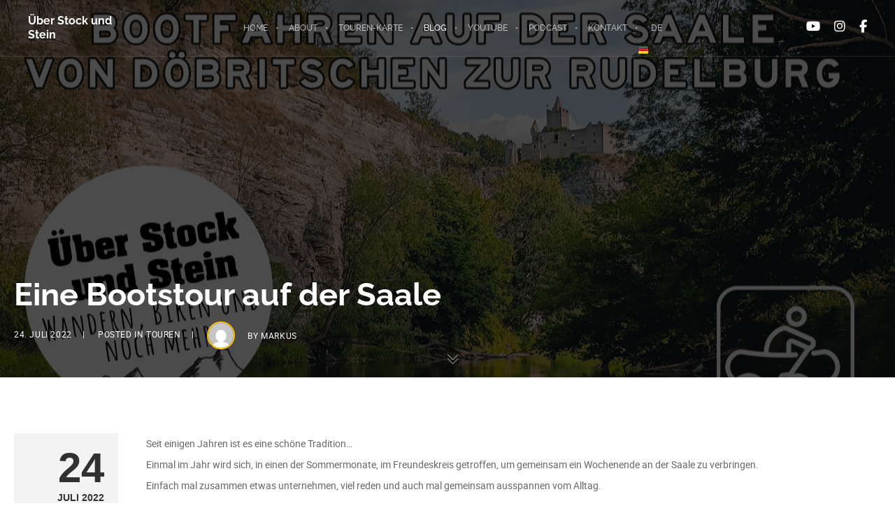

--- FILE ---
content_type: text/html; charset=utf-8
request_url: https://www.komoot.com/de-de/tour/846056195/embed?profile=1
body_size: 66406
content:

                    <!doctype html>
                        <html lang="de" data-lang="de" class="device-desktop os-macos chrome chrome-131.0.0.0 fullsize">
                            <head><meta name="viewport" content="width=device-width, initial-scale=1.0, viewport-fit=cover"/><meta http-equiv="Content-Type" content="text/html; charset=utf-8"/><title>Bootstour | Tour | Komoot</title><meta name="description" content="Markus hat eine Tour aufgezeichnet: Bootstour. Schau sie hier an und plan dein eigenes Abenteuer mit komoot!"/><meta name="referrer" content="strict-origin-when-cross-origin"/><meta name="robots" content="noindex"/><meta property="og:image:width" content="768"/><meta property="og:image:height" content="576"/><meta property="og:image" content="https://d2exd72xrrp1s7.cloudfront.net/www/1n/1nvzcjuqe5b3pjbu4tjhvbd0r48suelhl-p263683229-full/18207f782fd?width=768&amp;height=576&amp;crop=true"/><meta property="og:image" content="https://tourpic-vector.maps.komoot.net/r/big/y%7Cc%5E%7DbcFu@x@%5B_@KwBj@aFg@gDoB%7DAe@Pq@Qw@~@i@vCuBlBkC%7B@Q%7D@i@u@mBpAi@GiAp@c@e@%5BdBVfAGf@sA%5EClCe@l@_ARe@tAeBzA%7D@eECmBHgAl@o@l@wBm@mAs@Qk@Ry@a@j@%7BAlAk@/?width=768&amp;height=576&amp;crop=true"/><meta property="og:image" content="https://d2exd72xrrp1s7.cloudfront.net/www/16/16ldqdm5lk9wf1wv3bebjeb9cl48suey9c-p263683508-full/18207f7c3f3?width=768&amp;height=576&amp;crop=true"/><meta property="og:image" content="https://d2exd72xrrp1s7.cloudfront.net/www/6o/6ok0jpcp97ikuxqovs1xw4km48sufkrd-p263683722-full/18207f835ce?width=768&amp;height=576&amp;crop=true"/><meta property="og:site_name" content="komoot"/><meta property="og:title" content="Bootstour | Tour | Komoot"/><meta property="og:description" content="Markus hat ein Outdoor-Abenteuer mit komoot gemacht! Distanz: 17,7 km | Dauer: 07:49 Std"/><meta property="og:type" content="website"/><meta property="og:url" content="https://www.komoot.com/de-de/tour/846056195"/><meta property="og:locale" content="de_DE"/><meta property="og:locale:alternate" content="en_GB"/><meta property="og:locale:alternate" content="fr_FR"/><meta property="og:locale:alternate" content="it_IT"/><meta property="og:locale:alternate" content="nl_NL"/><meta property="og:locale:alternate" content="es_ES"/><meta property="og:locale:alternate" content="ko_KR"/><meta property="og:locale:alternate" content="ja_JP"/><meta property="og:locale:alternate" content="pl_PL"/><meta property="og:locale:alternate" content="pt_PT"/><meta property="og:locale:alternate" content="pt_BR"/><meta property="fb:app_id" content="216222385104691"/><meta name="apple-itunes-app" content="app-id=447374873, app-argument=http://www.komoot.com/de-de/tour/846056195"/><link rel="shortcut icon" href="/assets/9b4d45e81ebda372.png"/><link rel="mask-icon" href="/assets/90b1ca0b470356e9.svg" color="#383838"/><link rel="preconnect" href="https://d2exd72xrrp1s7.cloudfront.net"/><link rel="manifest" href="/manifest.json"/><link rel="preload" as="image" href="/images/misc/bg-blurred-lazy.jpg?q=80"/><meta name="application-name" content="komoot"/><meta name="msapplication-square70x70logo" content="/assets/9b4d45e81ebda372.png"/><meta name="msapplication-square150x150logo" content="/assets/1b5445c7159f03dd.png"/><meta name="msapplication-square310x310logo" content="/assets/1b5445c7159f03dd.png"/><meta name="msapplication-wide310x150logo" content="/assets/fdf7e41565a9a697.png"/><meta name="msapplication-TileColor" content="#76B71A"/><meta name="msapplication-TileImage" content="/assets/9b4d45e81ebda372.png"/><script defer type="text/javascript" src="/assets/main.4100d58d02458792.js"></script><style>.legacy-styles h1,.legacy-styles h2,.legacy-styles h3,.legacy-styles h4,.legacy-styles h5,.legacy-styles h6,.legacy-styles ol,.legacy-styles p,.legacy-styles ul{margin-bottom:1.5rem}.legacy-styles li>ul{margin-bottom:0}.legacy-styles ol,.legacy-styles ul{margin-left:1.5rem}.legacy-styles .o-list-ui,.legacy-styles .o-nav{margin-left:0}.o-grid{list-style:none;margin:0 0 0 -1.5rem!important;padding:0}.o-grid__item{display:inline-block;padding-left:1.5rem;vertical-align:top;width:100%}.o-grid--1px{margin-left:-1px!important;margin-top:-1px!important}.o-grid--1px>.o-grid__item{padding-bottom:1px;padding-left:1px}.o-grid--small{margin-left:-.75rem!important}.o-grid--small>.o-grid__item{padding-left:.75rem}.o-grid--large{margin-left:-3rem!important}.o-grid--large>.o-grid__item{padding-left:3rem}.o-grid--huge{margin-left:-6rem!important}.o-grid--huge>.o-grid__item{padding-left:6rem}.o-grid--rev{direction:rtl;text-align:left}.o-grid--rev>.o-grid__item{direction:ltr;text-align:left}.o-grid--center{text-align:center}.o-grid--center>.o-grid__item{text-align:left}.o-grid--right{text-align:right}.o-grid--right>.o-grid__item{text-align:left}.o-grid--middle>.o-grid__item{vertical-align:middle}.o-grid--stretch{display:flex;flex-wrap:wrap}.o-grid--stretch>.o-grid__item{display:flex}.o-nav{list-style:none;margin:0 0 1.5rem;padding:0}.o-nav>li,.o-nav>li>a{display:inline-block}.o-nav:after{clear:both;content:"";display:table}.o-nav--stacked>li{display:list-item}.o-nav--stacked>li>a{display:block}.o-nav--block{letter-spacing:-.31em;white-space:nowrap;word-spacing:-.43em}.o-nav--block>li{letter-spacing:normal;word-spacing:normal}.o-nav--block>li>a{line-height:1.5em;padding:.75rem}.o-nav--breadcrumbs>li>a,.o-nav--breadcrumbs>li>span{line-height:1.5em;padding-left:.75rem;padding-right:.75rem}.o-nav--breadcrumbs>li:first-child>a,.o-nav--breadcrumbs>li:first-child>span{padding-left:0}.o-nav--breadcrumbs>li:before{color:inherit;content:"\27E9" "\00A0"}.o-nav--breadcrumbs>li:first-child:before{display:none}.o-nav--parallel>li{padding-left:.375rem}.o-nav--parallel>li:before{content:"\007C";margin-right:.375rem}.o-nav--parallel>li:first-child{padding:0}.o-nav--parallel>li:first-child:before{display:none}.o-media{align-items:flex-start;display:flex}.o-media__img{flex-shrink:0;margin-right:1.5rem}.o-media__img .avatar,.o-media__img>img{vertical-align:bottom}.o-media__body{flex-grow:1;min-width:0}.o-media__body,.o-media__body>:last-child{margin-bottom:0}.o-media--center{align-items:center}.o-media--bottom{align-items:flex-end}.o-media--rev>.o-media__img{margin-left:1.5rem;margin-right:0;order:1}.o-media--tiny>.o-media__img{margin-right:.375rem}.o-media--tiny.o-media--rev>.o-media__img{margin-left:.375rem;margin-right:0}.o-media--small>.o-media__img{margin-right:.75rem}.o-media--small.o-media--rev>.o-media__img{margin-left:.75rem;margin-right:0}.o-media--flush>.o-media__img{margin-right:0}.o-media--flush.o-media--rev>.o-media__img{margin-left:0;margin-right:0}.c-link{color:var(--theme-ui-colors-secondary);transition:color .1s ease-in-out}.c-link:active,.c-link:hover{--tw-text-opacity:1;color:#0065b8;color:rgba(0,101,184,var(--tw-text-opacity,1));cursor:pointer;outline:0;-webkit-text-decoration:underline;text-decoration:underline}.c-link.is-disabled{cursor:default}.c-link.is-disabled,.c-link.is-disabled:active,.c-link.is-disabled:focus,.c-link.is-disabled:hover{color:hsla(0,0%,100%,.22)}.c-link--green{color:var(--theme-ui-colors-primary)}.c-link--green:active,.c-link--green:hover{--tw-text-opacity:1;color:#407500;color:rgba(64,117,0,var(--tw-text-opacity,1))}.c-link--inverted-green{color:var(--theme-ui-colors-primaryOnDark)}.c-link--inverted-green:active,.c-link--inverted-green:hover{color:var(--theme-ui-colors-white)}.c-link--reset-button,button.c-link{-webkit-appearance:none;background-color:transparent;background-image:none!important;border:none;display:inline;font-weight:inherit;padding:0!important;text-align:inherit}.c-link--text-secondary{color:var(--theme-ui-colors-whisper)}.c-link--text-secondary:active,.c-link--text-secondary:hover{color:var(--theme-ui-colors-secondary);-webkit-text-decoration:none;text-decoration:none}.c-link--white,.c-link--white:active,.c-link--white:hover{color:#fff}.c-link--transparent{color:hsla(0,0%,100%,.66)}.c-link--transparent:active,.c-link--transparent:hover{color:#fff}.c-link--inverted-default{color:var(--theme-ui-colors-white80)}.c-link--inverted-default:active,.c-link--inverted-default:hover{color:var(--theme-ui-colors-white)}.c-link--inverted-secondary{color:var(--theme-ui-colors-white30)}.c-link--inverted-secondary:active,.c-link--inverted-secondary:hover{color:var(--theme-ui-colors-white)}.c-link--inherit,.c-link--inherit:active,.c-link--inherit:hover{color:inherit}.c-link--boxed{display:block}.c-link--boxed,.c-link--boxed:active,.c-link--boxed:hover{-webkit-text-decoration:none;text-decoration:none}.c-link--inverted{-webkit-text-decoration:underline;text-decoration:underline}.c-link--inverted:active,.c-link--inverted:hover,.c-link--no-decoration,.c-link--no-decoration:active,.c-link--no-decoration:hover{-webkit-text-decoration:none;text-decoration:none}.c-link--danger,.c-link--danger:active,.c-link--danger:hover{color:var(--theme-ui-colors-danger)}.c-link--rating:focus{outline:0}.c-btn{-webkit-appearance:none;-moz-appearance:none;appearance:none;border:1px solid transparent;border-radius:8px;cursor:pointer;display:inline-block;font-weight:700;line-height:inherit;margin:0;padding:.375rem 1rem;text-align:center;transition:background .1s ease-in-out,color .1s ease-in-out;-webkit-user-select:none;-moz-user-select:none;user-select:none;vertical-align:middle;white-space:nowrap}.c-btn:focus{outline:none}.c-btn,.c-btn:active,.c-btn:focus,.c-btn:hover{-webkit-text-decoration:none;text-decoration:none}.c-btn::-moz-focus-inner{border:0;padding:0}.c-btn--full{width:100%}.c-btn--tiny{font-size:.75rem;padding:.1875rem .5rem}.c-btn--large{font-size:1.125rem;padding:.5rem 1.5rem}@media (min-width:1024px){.lg\:c-btn--large{font-size:1.125rem;padding:.5rem 1.5rem}}.c-btn--primary{background-color:var(--theme-ui-colors-primary);border-color:var(--theme-ui-colors-primary);color:var(--theme-ui-colors-white)}.c-btn--primary:active,.c-btn--primary:focus-visible,.c-btn--primary:hover{--tw-border-opacity:1;border-color:#407500;border-color:rgba(64,117,0,var(--tw-border-opacity,1));--tw-bg-opacity:1;background-color:#407500;background-color:rgba(64,117,0,var(--tw-bg-opacity,1))}.c-btn--primary-inv{background-color:var(--theme-ui-colors-primaryOnDark);border-color:var(--theme-ui-colors-primaryOnDark);color:var(--theme-ui-colors-text)}.c-btn--primary-inv:active,.c-btn--primary-inv:focus-visible,.c-btn--primary-inv:hover{background-color:var(--theme-ui-colors-primaryOnDark);border-color:var(--theme-ui-colors-primaryOnDark)}.c-btn--secondary{background-color:var(--theme-ui-colors-white);border-color:var(--theme-ui-colors-black20);color:var(--theme-ui-colors-text)}.c-btn--secondary:active,.c-btn--secondary:focus-visible,.c-btn--secondary:hover{border-color:var(--theme-ui-colors-black20);--tw-bg-opacity:1;background-color:#f0f0f0;background-color:rgba(240,240,240,var(--tw-bg-opacity,1))}.c-btn--userbar{background-color:var(--theme-ui-colors-white10);border-color:transparent;color:var(--theme-ui-colors-white)}.c-btn--userbar:active,.c-btn--userbar:focus-visible,.c-btn--userbar:hover{background-color:var(--theme-ui-colors-white20);border-color:transparent;color:var(--theme-ui-colors-white)}.c-btn--facebook{background-color:var(--theme-ui-colors-facebook);border-color:var(--theme-ui-colors-facebook);color:var(--theme-ui-colors-white)}.c-btn--facebook:active,.c-btn--facebook:focus-visible,.c-btn--facebook:hover{background-color:var(--theme-ui-colors-facebook);border-color:var(--theme-ui-colors-facebook)}.c-btn--orange{--tw-border-opacity:1;border-color:#ff845f;border-color:rgba(255,132,95,var(--tw-border-opacity,1));--tw-bg-opacity:1;background-color:#ff845f;background-color:rgba(255,132,95,var(--tw-bg-opacity,1));color:var(--theme-ui-colors-white)}.c-btn--orange:active,.c-btn--orange:focus-visible,.c-btn--orange:hover{--tw-border-opacity:1;border-color:#dd6d4b;border-color:rgba(221,109,75,var(--tw-border-opacity,1));--tw-bg-opacity:1;background-color:#dd6d4b;background-color:rgba(221,109,75,var(--tw-bg-opacity,1))}.c-btn--disabled,.c-btn[disabled]{background-color:rgba(0,0,0,.05);border-color:transparent;box-shadow:none;color:rgba(0,0,0,.11)}.c-btn--disabled:active,.c-btn--disabled:focus-visible,.c-btn--disabled:hover,.c-btn[disabled]:active,.c-btn[disabled]:focus-visible,.c-btn[disabled]:hover{background-color:rgba(0,0,0,.05);border-color:transparent;box-shadow:none;color:rgba(0,0,0,.11)}.c-btn--loading.c-btn--disabled{background-color:rgba(0,0,0,.1)}.c-btn--loading.c-btn--disabled:active,.c-btn--loading.c-btn--disabled:focus-visible,.c-btn--loading.c-btn--disabled:hover{background-color:rgba(0,0,0,.1)}.c-btn--flat{background-color:transparent;border-color:transparent;color:var(--theme-ui-colors-secondary)}.c-btn--flat:active,.c-btn--flat:focus-visible,.c-btn--flat:hover{background-color:rgba(16,134,232,.05);border-color:transparent;color:var(--theme-ui-colors-secondary)}.c-btn--floating{--tw-shadow:0 1px 2px rgba(0,0,0,.2);--tw-shadow-colored:0 1px 2px var(--tw-shadow-color);background-color:var(--theme-ui-colors-white);box-shadow:0 0 transparent,0 0 transparent,0 1px 2px rgba(0,0,0,.2);box-shadow:var(--tw-ring-offset-shadow,0 0 transparent),var(--tw-ring-shadow,0 0 transparent),var(--tw-shadow);color:var(--theme-ui-colors-text)}.c-btn--floating:active,.c-btn--floating:focus-visible,.c-btn--floating:hover{--tw-bg-opacity:1;background-color:#f0f0f0;background-color:rgba(240,240,240,var(--tw-bg-opacity,1))}.c-btn--transparent{background-color:hsla(0,0%,100%,.66);border-color:transparent;color:rgba(0,0,0,.88)}.c-btn--transparent:active,.c-btn--transparent:focus-visible,.c-btn--transparent:hover{background-color:hsla(0,0%,100%,.88);border-color:transparent;color:#000}.c-btn--transparent-black{background-color:var(--theme-ui-colors-black70);border-color:transparent;color:var(--theme-ui-colors-white90)}.c-btn--transparent-black:active,.c-btn--transparent-black:focus-visible,.c-btn--transparent-black:hover{background-color:var(--theme-ui-colors-black90);border-color:transparent;color:var(--theme-ui-colors-white)}.c-btn--icon.c-btn--secondary .c-btn__icon{color:var(--theme-ui-colors-whisper)}.c-btn--outline-inverted{background-color:transparent;border-color:var(--theme-ui-colors-white30);border-style:solid;border-width:1px;color:var(--theme-ui-colors-white80);padding-bottom:4px;padding-top:4px;transition:border .1s ease-in-out}.c-btn--outline-inverted:active,.c-btn--outline-inverted:focus-visible,.c-btn--outline-inverted:hover{background-color:var(--theme-ui-colors-white05);border-color:var(--theme-ui-colors-white40);color:var(--theme-ui-colors-white)}.c-btn--outline-inverted .c-btn__icon{line-height:34px}.c-btn.is-selected{background-color:rgba(0,0,0,.05);border-color:transparent;color:var(--theme-ui-colors-primary)}.c-btn.is-selected:active,.c-btn.is-selected:focus-visible,.c-btn.is-selected:hover{background-color:rgba(0,0,0,.05);border-color:transparent;color:var(--theme-ui-colors-primary)}.c-page-index--discover .c-page-index__indicator--discover{color:var(--theme-ui-colors-primaryOnDark)!important}.c-page-index--discover .c-page-index__indicator--discover:hover{color:var(--theme-ui-colors-primaryOnDark)!important;cursor:default}.c-page-index--plan .c-page-index__indicator--plan{color:var(--theme-ui-colors-primaryOnDark)!important}.c-page-index--plan .c-page-index__indicator--plan:hover{color:var(--theme-ui-colors-primaryOnDark)!important;cursor:default}.c-page-index--user .c-page-index__indicator--user{color:var(--theme-ui-colors-primaryOnDark)!important}.c-page-index--user .c-page-index__indicator--user:hover{color:var(--theme-ui-colors-primaryOnDark)!important;cursor:default}.c-page-index--pioneer .c-page-index__indicator--pioneer{color:var(--theme-ui-colors-primaryOnDark)!important}.c-page-index--pioneer .c-page-index__indicator--pioneer:hover{color:var(--theme-ui-colors-primaryOnDark)!important;cursor:default}.c-topnav:after{clear:both;content:"";display:table}.c-topnav__fixed{position:relative}@media (max-width:720px){.c-topnav__fixed:before{bottom:0;content:"";display:block;position:absolute;top:0;width:.75rem;z-index:200}}.c-topnav__fixed--right{float:right}.c-topnav__fixed--right:before{background-image:linear-gradient(to right,rgba(var(--theme-ui-colors-navbar),0) 0,rgba(var(--theme-ui-colors-navbar),1) 66%);left:-12px}.c-topnav__fixed--left{float:left;padding:8px 0}.c-topnav__fixed--left:before{background-image:linear-gradient(to left,rgba(var(--theme-ui-colors-navbar),0) 0,rgba(var(--theme-ui-colors-navbar),1) 66%);right:-12px}.c-topnav__flexible{padding-left:.375rem;padding-right:.375rem}@media (min-width:720px){.c-topnav__flexible{padding-left:0;padding-right:0}}.c-thumbnail{display:block;padding-top:75%;position:relative}.c-thumbnail:hover{cursor:pointer}.c-thumbnail__img{display:inline-block;height:auto;vertical-align:bottom;width:100%;--tw-bg-opacity:1;background-color:#f0f0f0;background-color:rgba(240,240,240,var(--tw-bg-opacity,1));background-position:50% 50%;background-repeat:no-repeat;background-size:cover;bottom:0;left:0;position:absolute;right:0;top:0}img.c-thumbnail__img{bottom:auto;height:0}.c-thumbnail__title{background-image:linear-gradient(180deg,transparent 0,rgba(0,0,0,.66) 80%);bottom:0;color:#fff;font-size:.75rem;left:0;line-height:1.3;overflow:hidden;padding:16px 8px 8px;position:absolute;right:0;text-overflow:ellipsis;white-space:nowrap;z-index:100}.c-timeline{position:relative}.c-timeline:after{background-color:var(--theme-ui-colors-black10);bottom:0;content:"";display:block;left:50%;margin-right:-1px;position:absolute;top:0;width:2px}.c-timeline-preview{position:relative}.c-timeline-preview__meta{bottom:0;left:0;position:absolute}.c-timeline-preview__toggle{z-index:200;--tw-bg-opacity:1;background-color:#f0f0f0;background-color:rgba(240,240,240,var(--tw-bg-opacity,1));background-position:50%;background-repeat:no-repeat;background-size:48px 48px;border:2px solid #fff;bottom:.75rem;height:48px;position:absolute;right:.75rem;width:48px}.c-timeline-preview__toggle:hover{cursor:pointer}@media (min-width:540px){.c-timeline-preview__toggle{background-size:72px 72px;height:72px;width:72px}}.c-cover-gallery{display:flex;flex-direction:column;height:240px;margin:0 -1px -1px 0}@media (min-width:380px){.c-cover-gallery{flex-direction:row}}@media (min-width:720px){.c-cover-gallery{height:280px}}@media (min-width:1024px){.c-cover-gallery{height:300px}}.c-cover-gallery__column{display:flex;flex:1;flex-direction:row}@media (min-width:380px){.c-cover-gallery__column{flex-direction:column}}@media (min-width:720px){.c-cover-gallery__column--primary{flex:8}.c-cover-gallery__column--secondary{flex:5}}.c-cover-gallery__image{border-bottom:1px solid #fff;border-right:1px solid #fff;flex:1;--tw-bg-opacity:1;background-color:#f0f0f0;background-color:rgba(240,240,240,var(--tw-bg-opacity,1));background-position:50% 50%;background-repeat:no-repeat;background-size:cover}.c-cover-gallery__image.c-cover-gallery__image--feed-style{border-bottom-width:4px;border-right-width:4px}.c-cover-gallery__image:hover{cursor:pointer}@media (min-width:1280px){.c-cover-gallery--full .c-cover-gallery__column{flex:1;flex-direction:row}}.c-cover-gallery--tiny{height:180px}.c-cover-gallery--small{height:220px}.tw-pointer-events-none{pointer-events:none!important}.tw-pointer-events-auto{pointer-events:auto!important}.tw-visible{visibility:visible!important}.tw-invisible{visibility:hidden!important}.tw-fixed{position:fixed!important}.tw-absolute{position:absolute!important}.tw-relative{position:relative!important}.tw-sticky{position:sticky!important}.tw-inset-0{bottom:0!important;top:0!important}.tw-inset-0,.tw-inset-x-0{left:0!important;right:0!important}.tw-inset-y-0{bottom:0!important;top:0!important}.tw--left-48{left:-12rem!important}.tw--right-3{right:-.75rem!important}.tw--right-48{right:-12rem!important}.tw--top-3{top:-.75rem!important}.tw-bottom-0{bottom:0!important}.tw-left-0{left:0!important}.tw-left-1{left:.375rem!important}.tw-right-0{right:0!important}.tw-right-2{right:.5rem!important}.tw-right-3{right:.75rem!important}.tw-right-6{right:1.5rem!important}.tw-top-0{top:0!important}.tw-top-1{top:.375rem!important}.tw-top-12{top:3rem!important}.tw-top-2{top:.5rem!important}.tw-top-3{top:.75rem!important}.tw-top-5{top:1.25rem!important}.tw-z-1{z-index:100!important}.tw-z-2{z-index:200!important}.tw-z-3{z-index:300!important}.tw-z-6{z-index:600!important}.tw-z-7{z-index:700!important}.tw-z-9{z-index:900!important}.tw-z-negative{z-index:-1!important}.tw--m-1{margin:-.375rem!important}.tw--m-2{margin:-.5rem!important}.tw--m-3{margin:-.75rem!important}.tw--m-6{margin:-1.5rem!important}.tw-m-0{margin:0!important}.tw--mx-05{margin-left:-.1875rem!important;margin-right:-.1875rem!important}.tw--mx-1{margin-left:-.375rem!important;margin-right:-.375rem!important}.tw--mx-2{margin-left:-.5rem!important;margin-right:-.5rem!important}.tw--mx-3{margin-left:-.75rem!important;margin-right:-.75rem!important}.tw--mx-4{margin-left:-1rem!important;margin-right:-1rem!important}.tw--mx-6{margin-left:-1.5rem!important;margin-right:-1.5rem!important}.tw--mx-px{margin-left:-1px!important;margin-right:-1px!important}.tw-mx-1{margin-left:.375rem!important;margin-right:.375rem!important}.tw-mx-auto{margin-left:auto!important;margin-right:auto!important}.tw-mx-px{margin-left:1px!important;margin-right:1px!important}.tw--mb-1{margin-bottom:-.375rem!important}.tw--mb-6{margin-bottom:-1.5rem!important}.tw--mb-px{margin-bottom:-1px!important}.tw--ml-05{margin-left:-.1875rem!important}.tw--ml-16{margin-left:-4rem!important}.tw--ml-2{margin-left:-.5rem!important}.tw--ml-3{margin-left:-.75rem!important}.tw--ml-6{margin-left:-1.5rem!important}.tw--ml-px{margin-left:-1px!important}.tw--mr-1{margin-right:-.375rem!important}.tw--mr-12{margin-right:-3rem!important}.tw--mr-3{margin-right:-.75rem!important}.tw--mr-6{margin-right:-1.5rem!important}.tw--mr-px{margin-right:-1px!important}.tw--mt-2{margin-top:-.5rem!important}.tw--mt-3{margin-top:-.75rem!important}.tw--mt-4{margin-top:-1rem!important}.tw--mt-6{margin-top:-1.5rem!important}.tw-mb-0{margin-bottom:0!important}.tw-mb-1{margin-bottom:.375rem!important}.tw-mb-12{margin-bottom:3rem!important}.tw-mb-2{margin-bottom:.5rem!important}.tw-mb-24{margin-bottom:6rem!important}.tw-mb-3{margin-bottom:.75rem!important}.tw-mb-4{margin-bottom:1rem!important}.tw-mb-48{margin-bottom:12rem!important}.tw-mb-5{margin-bottom:1.25rem!important}.tw-mb-6{margin-bottom:1.5rem!important}.tw-mb-8{margin-bottom:2rem!important}.tw-ml-0{margin-left:0!important}.tw-ml-1{margin-left:.375rem!important}.tw-ml-2{margin-left:.5rem!important}.tw-ml-3{margin-left:.75rem!important}.tw-ml-6{margin-left:1.5rem!important}.tw-ml-9{margin-left:2.25rem!important}.tw-mr-1{margin-right:.375rem!important}.tw-mr-12{margin-right:3rem!important}.tw-mr-2{margin-right:.5rem!important}.tw-mr-24{margin-right:6rem!important}.tw-mr-3{margin-right:.75rem!important}.tw-mr-4{margin-right:1rem!important}.tw-mr-6{margin-right:1.5rem!important}.tw--mt-24{margin-top:-6rem!important}.tw-mt-1{margin-top:.375rem!important}.tw-mt-12{margin-top:3rem!important}.tw-mt-24{margin-top:6rem!important}.tw-mt-3{margin-top:.75rem!important}.tw-mt-4{margin-top:1rem!important}.tw-mt-5{margin-top:1.25rem!important}.tw-mt-6{margin-top:1.5rem!important}.tw-mt-8{margin-top:2rem!important}.tw-block{display:block!important}.tw-inline-block{display:inline-block!important}.tw-inline{display:inline!important}.tw-flex{display:flex!important}.tw-inline-flex{display:inline-flex!important}.tw-grid{display:grid!important}.tw-hidden{display:none!important}.tw-h-1{height:.375rem!important}.tw-h-10{height:2.5rem!important}.tw-h-12{height:3rem!important}.tw-h-16{height:4rem!important}.tw-h-24{height:6rem!important}.tw-h-3{height:.75rem!important}.tw-h-48{height:12rem!important}.tw-h-6{height:1.5rem!important}.tw-h-64{height:16rem!important}.tw-h-8{height:2rem!important}.tw-h-9{height:2.25rem!important}.tw-h-auto{height:auto!important}.tw-h-full{height:100%!important}.tw-min-h-full{min-height:100%!important}.tw-min-h-screen{min-height:100vh!important}.tw-w-1{width:.375rem!important}.tw-w-1\/3{width:33.333333%!important}.tw-w-1\/5{width:20%!important}.tw-w-10{width:2.5rem!important}.tw-w-12{width:3rem!important}.tw-w-16{width:4rem!important}.tw-w-20{width:5rem!important}.tw-w-24{width:6rem!important}.tw-w-3{width:.75rem!important}.tw-w-32{width:8rem!important}.tw-w-6{width:1.5rem!important}.tw-w-64{width:16rem!important}.tw-w-80{width:20rem!important}.tw-w-9{width:2.25rem!important}.tw-w-96{width:24rem!important}.tw-w-full{width:100%!important}.tw-min-w-0{min-width:0!important}.tw-max-w-2xl{max-width:70rem!important}.tw-max-w-3xl{max-width:80rem!important}.tw-max-w-4xl{max-width:90rem!important}.tw-max-w-5xl{max-width:100rem!important}.tw-max-w-full{max-width:100%!important}.tw-max-w-lg{max-width:50rem!important}.tw-max-w-md{max-width:40rem!important}.tw-max-w-sm{max-width:30rem!important}.tw-max-w-xl{max-width:60rem!important}.tw-max-w-xs{max-width:20rem!important}.tw-flex-1{flex:1 1 0%!important}.tw-flex-auto{flex:1 1 auto!important}.tw-flex-initial{flex:0 1 auto!important}.tw-flex-none{flex:none!important}.tw-flex-shrink-0{flex-shrink:0!important}.tw-flex-grow{flex-grow:1!important}.tw-cursor-auto{cursor:auto!important}.tw-cursor-default{cursor:default!important}.tw-cursor-help{cursor:help!important}.tw-cursor-pointer{cursor:pointer!important}.tw-list-decimal{list-style-type:decimal!important}.tw-list-disc{list-style-type:disc!important}.tw-grid-cols-1{grid-template-columns:repeat(1,minmax(0,1fr))!important}.tw-flex-row{flex-direction:row!important}.tw-flex-row-reverse{flex-direction:row-reverse!important}.tw-flex-col{flex-direction:column!important}.tw-flex-wrap{flex-wrap:wrap!important}.tw-flex-nowrap{flex-wrap:nowrap!important}.tw-items-start{align-items:flex-start!important}.tw-items-center{align-items:center!important}.tw-items-stretch{align-items:stretch!important}.tw-justify-start{justify-content:flex-start!important}.tw-justify-end{justify-content:flex-end!important}.tw-justify-center{justify-content:center!important}.tw-justify-between{justify-content:space-between!important}.tw-justify-around{justify-content:space-around!important}.tw-gap-4{gap:1rem!important}.tw-overflow-hidden{overflow:hidden!important}.tw-overflow-y-auto{overflow-y:auto!important}.tw-truncate{overflow:hidden!important;text-overflow:ellipsis!important}.tw-truncate,.tw-whitespace-nowrap{white-space:nowrap!important}.tw-break-words{word-wrap:break-word!important}.tw-break-all{word-break:break-all!important}.tw-rounded{border-radius:4px!important}.tw-rounded-full{border-radius:9999px!important}.tw-rounded-lg{border-radius:16px!important}.tw-rounded-md{border-radius:8px!important}.tw-rounded-sm{border-radius:.125rem!important}.tw-rounded-tl{border-top-left-radius:4px!important}.tw-rounded-tr{border-top-right-radius:4px!important}.tw-border{border-width:1px!important}.tw-border-2{border-width:2px!important}.tw-border-4{border-width:4px!important}.tw-border-b{border-bottom-width:1px!important}.tw-border-b-0{border-bottom-width:0!important}.tw-border-l{border-left-width:1px!important}.tw-border-l-4{border-left-width:4px!important}.tw-border-r{border-right-width:1px!important}.tw-border-t{border-top-width:1px!important}.tw-border-solid{border-style:solid!important}.tw-border-dashed{border-style:dashed!important}.tw-border-dotted{border-style:dotted!important}.tw-border-none{border-style:none!important}.tw-border-beige-light{--tw-border-opacity:1!important;border-color:#f5f4e9!important;border-color:rgba(245,244,233,var(--tw-border-opacity,1))!important}.tw-border-black-10{border-color:var(--theme-ui-colors-black10)!important}.tw-border-black-20{border-color:var(--theme-ui-colors-black20)!important}.tw-border-black-30{border-color:var(--theme-ui-colors-black30)!important}.tw-border-green{border-color:var(--theme-ui-colors-primary)!important}.tw-border-green-dark{--tw-border-opacity:1!important;border-color:#407500!important;border-color:rgba(64,117,0,var(--tw-border-opacity,1))!important}.tw-border-grey{--tw-border-opacity:1!important;border-color:#c4c4c4!important;border-color:rgba(196,196,196,var(--tw-border-opacity,1))!important}.tw-border-grey-light{--tw-border-opacity:1!important;border-color:#f0f0f0!important;border-color:rgba(240,240,240,var(--tw-border-opacity,1))!important}.tw-border-white{border-color:var(--theme-ui-colors-white)!important}.tw-border-white-10{border-color:var(--theme-ui-colors-white10)!important}.tw-border-white-20{border-color:var(--theme-ui-colors-white20)!important}.tw-border-white-30{border-color:var(--theme-ui-colors-white30)!important}.tw-bg-\[\#404823\]{--tw-bg-opacity:1!important;background-color:#404823!important;background-color:rgba(64,72,35,var(--tw-bg-opacity,1))!important}.tw-bg-almost-black{background-color:var(--theme-ui-colors-navbar)!important}.tw-bg-beige-dark{--tw-bg-opacity:1!important;background-color:#9e9d96!important;background-color:rgba(158,157,150,var(--tw-bg-opacity,1))!important}.tw-bg-black-10{background-color:var(--theme-ui-colors-black10)!important}.tw-bg-black-5{background-color:var(--theme-ui-colors-black05)!important}.tw-bg-black-60{background-color:var(--theme-ui-colors-black60)!important}.tw-bg-blue{background-color:var(--theme-ui-colors-secondary)!important}.tw-bg-blue-light{--tw-bg-opacity:1!important;background-color:#f1f8fd!important;background-color:rgba(241,248,253,var(--tw-bg-opacity,1))!important}.tw-bg-callout{background-color:var(--theme-ui-colors-callout)!important}.tw-bg-canvas{background-color:var(--theme-ui-colors-canvas)!important}.tw-bg-card{background-color:var(--theme-ui-colors-card)!important}.tw-bg-difficulty-moderate{background-color:var(--theme-ui-colors-moderate)!important}.tw-bg-forest,.tw-bg-forest-light{background-color:var(--theme-ui-colors-tertiary)!important}.tw-bg-gold{background-color:var(--theme-ui-colors-pioneer)!important}.tw-bg-green{background-color:var(--theme-ui-colors-primary)!important}.tw-bg-green-dark{--tw-bg-opacity:1!important;background-color:#407500!important;background-color:rgba(64,117,0,var(--tw-bg-opacity,1))!important}.tw-bg-green-inverted,.tw-bg-green-inverted-light{background-color:var(--theme-ui-colors-primaryOnDark)!important}.tw-bg-grey{--tw-bg-opacity:1!important;background-color:#c4c4c4!important;background-color:rgba(196,196,196,var(--tw-bg-opacity,1))!important}.tw-bg-grey-dark{--tw-bg-opacity:1!important;background-color:grey!important;background-color:rgba(128,128,128,var(--tw-bg-opacity,1))!important}.tw-bg-grey-light{--tw-bg-opacity:1!important;background-color:#f0f0f0!important;background-color:rgba(240,240,240,var(--tw-bg-opacity,1))!important}.tw-bg-magenta{background-color:var(--theme-ui-colors-highlight)!important}.tw-bg-orange{--tw-bg-opacity:1!important;background-color:#ff845f!important;background-color:rgba(255,132,95,var(--tw-bg-opacity,1))!important}.tw-bg-silver{background-color:var(--theme-ui-colors-expert)!important}.tw-bg-transparent{background-color:transparent!important}.tw-bg-white-10{background-color:var(--theme-ui-colors-white10)!important}.tw-bg-white-90{background-color:var(--theme-ui-colors-white90)!important}.tw-object-cover{-o-object-fit:cover!important;object-fit:cover!important}.tw-object-center{-o-object-position:center!important;object-position:center!important}.tw-p-1{padding:.375rem!important}.tw-p-12{padding:3rem!important}.tw-p-2{padding:.5rem!important}.tw-p-24{padding:6rem!important}.tw-p-3{padding:.75rem!important}.tw-p-4{padding:1rem!important}.tw-p-6{padding:1.5rem!important}.tw-p-8{padding:2rem!important}.tw-px-1{padding-left:.375rem!important;padding-right:.375rem!important}.tw-px-12{padding-left:3rem!important;padding-right:3rem!important}.tw-px-2{padding-left:.5rem!important;padding-right:.5rem!important}.tw-px-3{padding-left:.75rem!important;padding-right:.75rem!important}.tw-px-4{padding-left:1rem!important;padding-right:1rem!important}.tw-px-6{padding-left:1.5rem!important;padding-right:1.5rem!important}.tw-py-05{padding-bottom:.1875rem!important;padding-top:.1875rem!important}.tw-py-1{padding-bottom:.375rem!important;padding-top:.375rem!important}.tw-py-12{padding-bottom:3rem!important;padding-top:3rem!important}.tw-py-2{padding-bottom:.5rem!important;padding-top:.5rem!important}.tw-py-24{padding-bottom:6rem!important;padding-top:6rem!important}.tw-py-3{padding-bottom:.75rem!important;padding-top:.75rem!important}.tw-py-6{padding-bottom:1.5rem!important;padding-top:1.5rem!important}.tw-py-8{padding-bottom:2rem!important;padding-top:2rem!important}.tw-pb-0{padding-bottom:0!important}.tw-pb-1{padding-bottom:.375rem!important}.tw-pb-12{padding-bottom:3rem!important}.tw-pb-3{padding-bottom:.75rem!important}.tw-pb-32{padding-bottom:8rem!important}.tw-pb-4{padding-bottom:1rem!important}.tw-pb-6{padding-bottom:1.5rem!important}.tw-pb-px{padding-bottom:1px!important}.tw-pl-0{padding-left:0!important}.tw-pl-1{padding-left:.375rem!important}.tw-pl-24{padding-left:6rem!important}.tw-pl-3{padding-left:.75rem!important}.tw-pl-6{padding-left:1.5rem!important}.tw-pr-0{padding-right:0!important}.tw-pr-1{padding-right:.375rem!important}.tw-pr-12{padding-right:3rem!important}.tw-pr-24{padding-right:6rem!important}.tw-pr-3{padding-right:.75rem!important}.tw-pr-6{padding-right:1.5rem!important}.tw-pr-px{padding-right:1px!important}.tw-pt-0{padding-top:0!important}.tw-pt-1{padding-top:.375rem!important}.tw-pt-12{padding-top:3rem!important}.tw-pt-2{padding-top:.5rem!important}.tw-pt-3{padding-top:.75rem!important}.tw-pt-4{padding-top:1rem!important}.tw-pt-6{padding-top:1.5rem!important}.tw-pt-8{padding-top:2rem!important}.tw-pt-px{padding-top:1px!important}.tw-text-left{text-align:left!important}.tw-text-center{text-align:center!important}.tw-text-right{text-align:right!important}.tw-align-top{vertical-align:top!important}.tw-align-middle{vertical-align:middle!important}.tw-align-bottom{vertical-align:bottom!important}.tw-text-2xl{font-size:1.5rem!important}.tw-text-2xs{font-size:.625rem!important}.tw-text-3xl{font-size:1.75rem!important}.tw-text-4xl{font-size:2.25rem!important}.tw-text-5xl{font-size:3rem!important}.tw-text-base{font-size:1rem!important}.tw-text-lg{font-size:1.125rem!important}.tw-text-sm{font-size:.875rem!important}.tw-text-xl{font-size:1.25rem!important}.tw-text-xs{font-size:.75rem!important}.tw-font-bold{font-weight:700!important}.tw-font-normal{font-weight:400!important}.tw-uppercase{text-transform:uppercase!important}.tw-italic{font-style:italic!important}.tw-leading-tight{line-height:1.25!important}.tw-text-beige-dark{--tw-text-opacity:1!important;color:#9e9d96!important;color:rgba(158,157,150,var(--tw-text-opacity,1))!important}.tw-text-black-5{color:var(--theme-ui-colors-black05)!important}.tw-text-black-60{color:var(--theme-ui-colors-black60)!important}.tw-text-blue{color:var(--theme-ui-colors-secondary)!important}.tw-text-danger{color:var(--theme-ui-colors-danger)!important}.tw-text-default{color:var(--theme-ui-colors-text)!important}.tw-text-disabled{color:var(--theme-ui-colors-disabled)!important}.tw-text-forest{color:var(--theme-ui-colors-tertiary)!important}.tw-text-gold-light{--tw-text-opacity:1!important;color:#efe4c7!important;color:rgba(239,228,199,var(--tw-text-opacity,1))!important}.tw-text-green{color:var(--theme-ui-colors-primary)!important}.tw-text-green-inverted{color:var(--theme-ui-colors-primaryOnDark)!important}.tw-text-inherit{color:inherit!important}.tw-text-magenta{color:var(--theme-ui-colors-highlight)!important}.tw-text-orange{--tw-text-opacity:1!important;color:#ff845f!important;color:rgba(255,132,95,var(--tw-text-opacity,1))!important}.tw-text-primary{color:var(--theme-ui-colors-primary)!important}.tw-text-purple{--tw-text-opacity:1!important;color:#aa89db!important;color:rgba(170,137,219,var(--tw-text-opacity,1))!important}.tw-text-text{color:var(--theme-ui-colors-text)!important}.tw-text-whisper{color:var(--theme-ui-colors-whisper)!important}.tw-text-white{color:var(--theme-ui-colors-white)!important}.tw-text-white-70{color:var(--theme-ui-colors-white70)!important}.tw-text-white-80{color:var(--theme-ui-colors-white80)!important}.tw-text-white-90{color:var(--theme-ui-colors-white90)!important}.tw-text-yellow{--tw-text-opacity:1!important;color:#fec62e!important;color:rgba(254,198,46,var(--tw-text-opacity,1))!important}.tw-underline{text-decoration-line:underline!important}.tw-line-through{text-decoration-line:line-through!important}.tw-opacity-0{opacity:0!important}.tw-opacity-100{opacity:1!important}.tw-opacity-25{opacity:.25!important}.tw-opacity-50{opacity:.5!important}.tw-opacity-75{opacity:.75!important}.tw-shadow{--tw-shadow:0 1px 2px rgba(0,0,0,.2)!important;--tw-shadow-colored:0 1px 2px var(--tw-shadow-color)!important;box-shadow:0 0 transparent,0 0 transparent,0 1px 2px rgba(0,0,0,.2)!important;box-shadow:var(--tw-ring-offset-shadow,0 0 transparent),var(--tw-ring-shadow,0 0 transparent),var(--tw-shadow)!important}.tw-shadow-lg{--tw-shadow:0px 8px 24px rgba(0,0,0,.2)!important;--tw-shadow-colored:0px 8px 24px var(--tw-shadow-color)!important;box-shadow:0 0 transparent,0 0 transparent,0 8px 24px rgba(0,0,0,.2)!important;box-shadow:var(--tw-ring-offset-shadow,0 0 transparent),var(--tw-ring-shadow,0 0 transparent),var(--tw-shadow)!important}.tw-shadow-md{--tw-shadow:0px 4px 8px rgba(0,0,0,.1)!important;--tw-shadow-colored:0px 4px 8px var(--tw-shadow-color)!important;box-shadow:0 0 transparent,0 0 transparent,0 4px 8px rgba(0,0,0,.1)!important;box-shadow:var(--tw-ring-offset-shadow,0 0 transparent),var(--tw-ring-shadow,0 0 transparent),var(--tw-shadow)!important}.tw-shadow-none{--tw-shadow:0 0 transparent!important;--tw-shadow-colored:0 0 transparent!important;box-shadow:0 0 transparent,0 0 transparent,0 0 transparent!important;box-shadow:var(--tw-ring-offset-shadow,0 0 transparent),var(--tw-ring-shadow,0 0 transparent),var(--tw-shadow)!important}.tw-shadow-xl{--tw-shadow:0px 8px 24px rgba(0,0,0,.2)!important;--tw-shadow-colored:0px 8px 24px var(--tw-shadow-color)!important;box-shadow:0 0 transparent,0 0 transparent,0 8px 24px rgba(0,0,0,.2)!important;box-shadow:var(--tw-ring-offset-shadow,0 0 transparent),var(--tw-ring-shadow,0 0 transparent),var(--tw-shadow)!important}.tw-outline-none{outline:2px solid transparent!important;outline-offset:2px!important}.tw-transition-transform{transition-duration:.15s!important;transition-property:transform!important;transition-timing-function:cubic-bezier(.4,0,.2,1)!important}.tw-duration-100{transition-duration:.1s!important}.tw-ease-in-out{transition-timing-function:cubic-bezier(.4,0,.2,1)!important}.\[geolocation\:error\]{geolocation:error!important}.top-h-header{top:var(--header-height)!important}.top-h-subview{top:170px}.bottom-h-header{bottom:var(--tabbar-height)!important}.lc-mb-0 p:last-child{margin-bottom:0!important}.h-screen-h-header{height:calc(100dvh - var(--header-height) - var(--tabbar-height) - env(safe-area-inset-top, 0px) - env(safe-area-inset-bottom, 0px))}.min-h-screen-h-header{min-height:calc(100dvh - var(--header-height) - var(--tabbar-height) - env(safe-area-inset-top, 0px) - env(safe-area-inset-bottom, 0px))}@supports (position:sticky){@media (min-width:720px){.sticky\?md\:h-screen-h-header{height:calc(100dvh - var(--header-height))}}}@keyframes anim-appear{0%{opacity:0;transform:scale(.9)}to{opacity:1;transform:scale(1)}}@keyframes anim-fade-in{0%{opacity:0}to{opacity:1}}@keyframes anim-fade-in-up{0%{opacity:0;transform:translate3d(0,100%,0)}to{opacity:1;transform:none}}@keyframes anim-disappear{0%{opacity:1;transform:scale(1)}to{opacity:0;transform:scale(.9)}}.anim-appear{animation:anim-appear .15s .15s backwards}.anim-disappear{animation:anim-disappear .15s .15s backwards;opacity:0}.anim-fade-in{animation:anim-fade-in .15s .15s backwards}.anim-fade-in-up{animation:anim-fade-in-up .15s .15s backwards}.hover\:tw-scale-105:hover{--tw-scale-x:1.05!important;--tw-scale-y:1.05!important;transform:translate(var(--tw-translate-x),var(--tw-translate-y)) rotate(var(--tw-rotate)) skewX(var(--tw-skew-x)) skewY(var(--tw-skew-y)) scaleX(1.05) scaleY(1.05)!important;transform:translate(var(--tw-translate-x),var(--tw-translate-y)) rotate(var(--tw-rotate)) skewX(var(--tw-skew-x)) skewY(var(--tw-skew-y)) scaleX(var(--tw-scale-x)) scaleY(var(--tw-scale-y))!important}.hover\:tw-border-black-20:hover{border-color:var(--theme-ui-colors-black20)!important}.hover\:tw-border-black-30:hover{border-color:var(--theme-ui-colors-black30)!important}.hover\:tw-border-grey:hover{--tw-border-opacity:1!important;border-color:#c4c4c4!important;border-color:rgba(196,196,196,var(--tw-border-opacity,1))!important}.hover\:tw-border-white-30:hover{border-color:var(--theme-ui-colors-white30)!important}.hover\:tw-border-white-40:hover{border-color:var(--theme-ui-colors-white40)!important}.hover\:tw-bg-black-20:hover{background-color:var(--theme-ui-colors-black20)!important}.hover\:tw-bg-black-5:hover{background-color:var(--theme-ui-colors-black05)!important}.hover\:tw-bg-card:hover{background-color:var(--theme-ui-colors-card)!important}.hover\:tw-bg-grey-light:hover{--tw-bg-opacity:1!important;background-color:#f0f0f0!important;background-color:rgba(240,240,240,var(--tw-bg-opacity,1))!important}.hover\:tw-bg-white-5:hover{background-color:var(--theme-ui-colors-white05)!important}.hover\:tw-text-blue-dark:hover{--tw-text-opacity:1!important;color:#0065b8!important;color:rgba(0,101,184,var(--tw-text-opacity,1))!important}.hover\:tw-text-text:hover{color:var(--theme-ui-colors-text)!important}.hover\:tw-text-white:hover{color:var(--theme-ui-colors-white)!important}.hover\:tw-underline:hover{text-decoration-line:underline!important}.hover\:tw-shadow-lg:hover{--tw-shadow:0px 8px 24px rgba(0,0,0,.2)!important;--tw-shadow-colored:0px 8px 24px var(--tw-shadow-color)!important;box-shadow:0 0 transparent,0 0 transparent,0 8px 24px rgba(0,0,0,.2)!important;box-shadow:var(--tw-ring-offset-shadow,0 0 transparent),var(--tw-ring-shadow,0 0 transparent),var(--tw-shadow)!important}.hover\:tw-shadow-md:hover{--tw-shadow:0px 4px 8px rgba(0,0,0,.1)!important;--tw-shadow-colored:0px 4px 8px var(--tw-shadow-color)!important;box-shadow:0 0 transparent,0 0 transparent,0 4px 8px rgba(0,0,0,.1)!important;box-shadow:var(--tw-ring-offset-shadow,0 0 transparent),var(--tw-ring-shadow,0 0 transparent),var(--tw-shadow)!important}.focus\:tw-bg-black-5:focus{background-color:var(--theme-ui-colors-black05)!important}.focus\:tw-text-blue-dark:focus{--tw-text-opacity:1!important;color:#0065b8!important;color:rgba(0,101,184,var(--tw-text-opacity,1))!important}.focus\:tw-outline-none:focus{outline:2px solid transparent!important;outline-offset:2px!important}.active\:tw-border-grey-dark:active{--tw-border-opacity:1!important;border-color:grey!important;border-color:rgba(128,128,128,var(--tw-border-opacity,1))!important}@media (min-width:380px){.xs\:tw-order-last{order:9999!important}.xs\:tw-ml-3{margin-left:.75rem!important}.xs\:tw-block{display:block!important}.xs\:tw-flex{display:flex!important}.xs\:tw-h-64{height:16rem!important}.xs\:tw-w-1\/2{width:50%!important}.xs\:tw-p-6{padding:1.5rem!important}.xs\:tw-pb-0{padding-bottom:0!important}.xs\:tw-text-2xl{font-size:1.5rem!important}.xs\:tw-text-base{font-size:1rem!important}.xs\:tw-text-lg{font-size:1.125rem!important}.xs\:tw-text-xl{font-size:1.25rem!important}}@media (min-width:540px){.sm\:tw-absolute{position:absolute!important}.sm\:tw-mb-0{margin-bottom:0!important}.sm\:tw-mb-12{margin-bottom:3rem!important}.sm\:tw-mb-6{margin-bottom:1.5rem!important}.sm\:tw-ml-8{margin-left:2rem!important}.sm\:tw-mr-0{margin-right:0!important}.sm\:tw-mr-1{margin-right:.375rem!important}.sm\:tw-mr-2{margin-right:.5rem!important}.sm\:tw-mr-6{margin-right:1.5rem!important}.sm\:tw-mt-2{margin-top:.5rem!important}.sm\:tw-block{display:block!important}.sm\:tw-inline{display:inline!important}.sm\:tw-flex{display:flex!important}.sm\:tw-h-16{height:4rem!important}.sm\:tw-w-1\/2{width:50%!important}.sm\:tw-w-1\/3{width:33.333333%!important}.sm\:tw-w-2\/3{width:66.666667%!important}.sm\:tw-w-32{width:8rem!important}.sm\:tw-w-96{width:24rem!important}.sm\:tw-w-auto{width:auto!important}.sm\:tw-flex-1{flex:1 1 0%!important}.sm\:tw-flex-row{flex-direction:row!important}.sm\:tw-justify-end{justify-content:flex-end!important}.sm\:tw-p-12{padding:3rem!important}.sm\:tw-p-6{padding:1.5rem!important}.sm\:tw-px-24{padding-left:6rem!important;padding-right:6rem!important}.sm\:tw-px-6{padding-left:1.5rem!important;padding-right:1.5rem!important}.sm\:tw-py-16{padding-bottom:4rem!important;padding-top:4rem!important}.sm\:tw-pb-3{padding-bottom:.75rem!important}.sm\:tw-pb-6{padding-bottom:1.5rem!important}.sm\:tw-pl-6{padding-left:1.5rem!important}.sm\:tw-pr-6{padding-right:1.5rem!important}.sm\:tw-pt-0{padding-top:0!important}.sm\:tw-pt-3{padding-top:.75rem!important}.sm\:tw-pt-6{padding-top:1.5rem!important}.sm\:tw-text-left{text-align:left!important}.sm\:tw-text-right{text-align:right!important}.sm\:tw-text-2xl{font-size:1.5rem!important}.sm\:tw-text-3xl{font-size:1.75rem!important}.sm\:tw-text-5xl{font-size:3rem!important}.sm\:tw-text-base{font-size:1rem!important}.sm\:tw-text-lg{font-size:1.125rem!important}.sm\:tw-text-sm{font-size:.875rem!important}.sm\:tw-text-xl{font-size:1.25rem!important}}@media (min-width:720px){.md\:tw-relative{position:relative!important}.md\:tw-mx-0{margin-left:0!important;margin-right:0!important}.md\:tw-my-6{margin-bottom:1.5rem!important;margin-top:1.5rem!important}.md\:tw-mb-0{margin-bottom:0!important}.md\:tw-mb-1{margin-bottom:.375rem!important}.md\:tw-mb-24{margin-bottom:6rem!important}.md\:tw-ml-6{margin-left:1.5rem!important}.md\:tw-mr-0{margin-right:0!important}.md\:tw-mr-12{margin-right:3rem!important}.md\:tw-mr-6{margin-right:1.5rem!important}.md\:tw-mt-0{margin-top:0!important}.md\:tw-mt-1{margin-top:.375rem!important}.md\:tw-block{display:block!important}.md\:tw-flex{display:flex!important}.md\:tw-hidden{display:none!important}.md\:tw-h-24{height:6rem!important}.md\:tw-w-1\/2{width:50%!important}.md\:tw-w-1\/3{width:33.333333%!important}.md\:tw-w-2\/3{width:66.666667%!important}.md\:tw-w-2\/5{width:40%!important}.md\:tw-w-24{width:6rem!important}.md\:tw-w-3\/5{width:60%!important}.md\:tw-w-48{width:12rem!important}.md\:tw-w-full{width:100%!important}.md\:tw-max-w-full{max-width:100%!important}.md\:tw-max-w-lg{max-width:50rem!important}.md\:tw-max-w-md{max-width:40rem!important}.md\:tw-flex-none{flex:none!important}.md\:tw-grid-cols-2{grid-template-columns:repeat(2,minmax(0,1fr))!important}.md\:tw-flex-row{flex-direction:row!important}.md\:tw-flex-row-reverse{flex-direction:row-reverse!important}.md\:tw-flex-nowrap{flex-wrap:nowrap!important}.md\:tw-items-center{align-items:center!important}.md\:tw-justify-end{justify-content:flex-end!important}.md\:tw-bg-canvas{background-color:var(--theme-ui-colors-canvas)!important}.md\:tw-bg-card{background-color:var(--theme-ui-colors-card)!important}.md\:tw-p-12{padding:3rem!important}.md\:tw-p-4{padding:1rem!important}.md\:tw-p-6{padding:1.5rem!important}.md\:tw-p-8{padding:2rem!important}.md\:tw-px-6{padding-left:1.5rem!important;padding-right:1.5rem!important}.md\:tw-py-12{padding-bottom:3rem!important;padding-top:3rem!important}.md\:tw-pb-0{padding-bottom:0!important}.md\:tw-pb-6{padding-bottom:1.5rem!important}.md\:tw-pt-0{padding-top:0!important}.md\:tw-text-left{text-align:left!important}.md\:tw-text-2xl{font-size:1.5rem!important}.md\:tw-text-3xl{font-size:1.75rem!important}.md\:tw-text-4xl{font-size:2.25rem!important}.md\:tw-text-5xl{font-size:3rem!important}.md\:tw-text-base{font-size:1rem!important}.md\:tw-text-lg{font-size:1.125rem!important}.md\:tw-text-xl{font-size:1.25rem!important}.md\:tw-shadow{--tw-shadow:0 1px 2px rgba(0,0,0,.2)!important;--tw-shadow-colored:0 1px 2px var(--tw-shadow-color)!important;box-shadow:0 0 transparent,0 0 transparent,0 1px 2px rgba(0,0,0,.2)!important;box-shadow:var(--tw-ring-offset-shadow,0 0 transparent),var(--tw-ring-shadow,0 0 transparent),var(--tw-shadow)!important}.md\:tw-shadow-xl{--tw-shadow:0px 8px 24px rgba(0,0,0,.2)!important;--tw-shadow-colored:0px 8px 24px var(--tw-shadow-color)!important;box-shadow:0 0 transparent,0 0 transparent,0 8px 24px rgba(0,0,0,.2)!important;box-shadow:var(--tw-ring-offset-shadow,0 0 transparent),var(--tw-ring-shadow,0 0 transparent),var(--tw-shadow)!important}}@media (min-width:1024px){.lg\:tw-sticky{position:sticky!important}.lg\:tw--left-12{left:-3rem!important}.lg\:tw--right-12{right:-3rem!important}.lg\:tw--m-12{margin:-3rem!important}.lg\:tw-my-12{margin-bottom:3rem!important;margin-top:3rem!important}.lg\:tw-my-8{margin-bottom:2rem!important;margin-top:2rem!important}.lg\:tw-mb-0{margin-bottom:0!important}.lg\:tw-mb-1{margin-bottom:.375rem!important}.lg\:tw-mb-12{margin-bottom:3rem!important}.lg\:tw-mb-48{margin-bottom:12rem!important}.lg\:tw-mr-1{margin-right:.375rem!important}.lg\:tw-mr-6{margin-right:1.5rem!important}.lg\:tw-block{display:block!important}.lg\:tw-flex{display:flex!important}.lg\:tw-h-full{height:100%!important}.lg\:tw-w-1\/2{width:50%!important}.lg\:tw-w-1\/3{width:33.333333%!important}.lg\:tw-w-1\/4{width:25%!important}.lg\:tw-w-1\/5{width:20%!important}.lg\:tw-w-2\/3{width:66.666667%!important}.lg\:tw-w-2\/5{width:40%!important}.lg\:tw-w-3\/5{width:60%!important}.lg\:tw-w-auto{width:auto!important}.lg\:tw-max-w-2xl{max-width:70rem!important}.lg\:tw-flex-initial{flex:0 1 auto!important}.lg\:tw-grid-cols-3{grid-template-columns:repeat(3,minmax(0,1fr))!important}.lg\:tw-items-center{align-items:center!important}.lg\:tw-justify-start{justify-content:flex-start!important}.lg\:tw-justify-end{justify-content:flex-end!important}.lg\:tw-p-12{padding:3rem!important}.lg\:tw-p-16{padding:4rem!important}.lg\:tw-p-24{padding:6rem!important}.lg\:tw-p-6{padding:1.5rem!important}.lg\:tw-px-12{padding-left:3rem!important;padding-right:3rem!important}.lg\:tw-px-6{padding-left:1.5rem!important;padding-right:1.5rem!important}.lg\:tw-px-8{padding-left:2rem!important;padding-right:2rem!important}.lg\:tw-py-16{padding-bottom:4rem!important;padding-top:4rem!important}.lg\:tw-py-24{padding-bottom:6rem!important;padding-top:6rem!important}.lg\:tw-py-3{padding-bottom:.75rem!important;padding-top:.75rem!important}.lg\:tw-pb-0{padding-bottom:0!important}.lg\:tw-pb-24{padding-bottom:6rem!important}.lg\:tw-pb-6{padding-bottom:1.5rem!important}.lg\:tw-pl-0{padding-left:0!important}.lg\:tw-pr-0{padding-right:0!important}.lg\:tw-pr-6{padding-right:1.5rem!important}.lg\:tw-pt-0{padding-top:0!important}.lg\:tw-text-left{text-align:left!important}.lg\:tw-text-center{text-align:center!important}.lg\:tw-text-right{text-align:right!important}.lg\:tw-text-2xl{font-size:1.5rem!important}.lg\:tw-text-3xl{font-size:1.75rem!important}.lg\:tw-text-4xl{font-size:2.25rem!important}.lg\:tw-text-5xl{font-size:3rem!important}.lg\:tw-text-base{font-size:1rem!important}.lg\:tw-text-lg{font-size:1.125rem!important}.lg\:tw-text-xl{font-size:1.25rem!important}}@media (min-width:1280px){.xl\:tw-left-12{left:3rem!important}.xl\:tw-right-12{right:3rem!important}.xl\:tw-w-48{width:12rem!important}.xl\:tw-px-6{padding-left:1.5rem!important;padding-right:1.5rem!important}.xl\:tw-py-3{padding-bottom:.75rem!important;padding-top:.75rem!important}.xl\:tw-text-base{font-size:1rem!important}.xl\:tw-text-xl{font-size:1.25rem!important}}@media print{.print\:tw-block{display:block!important}.print\:tw-hidden{display:none!important}.print\:tw-w-full{width:100%!important}}@media (min-width:1024px){.u-bg-desk-column{background-image:linear-gradient(90deg,#f5f4e9 60%,#fff 0,#fff)!important}}.u-gradient-top-beige{background-image:linear-gradient(180deg,#f5f4e9 0,#fff 60%)}.u-gradient-beige-transparent{background-image:linear-gradient(180deg,rgba(#F5F4E9,0) 0,rgba(#F5F4E9,1) 40%)}.u-gradient-white-transparent{background-image:linear-gradient(180deg,rgba(white,0) 0,rgba(white,1) 40%)}.u-gradient-almost-black-transparent{background-image:linear-gradient(180deg,rgba(#383838,0) 0,rgba(#383838,1) 40%)}.u-gradient-black-transparent{background-image:linear-gradient(180deg,transparent 40%,#000 90%)}.u-image-meta-gradient{background-image:linear-gradient(180deg,transparent 0,rgba(0,0,0,.66))}.u-gradient-userbar-left{background-image:linear-gradient(90deg,rgba(#383838,0) 0,rgba(#383838,1) 40%)}.u-gradient-scroll-white-bottom{background-image:linear-gradient(180deg,hsla(0,0%,100%,0) 0,#fff 60%)}.u-gradient-scroll-white-top{background-image:linear-gradient(180deg,#fff 60%,hsla(0,0%,100%,0))}.u-gradient-scroll-beige-top{background-image:linear-gradient(180deg,rgba(#F5F4E9,1) 60%,rgba(#F5F4E9,0))}.u-text-shadow{text-shadow:0 1px 0 rgba(0,0,0,.22)}.os-android .u-hide-android,.os-ios .u-hide-ios{display:none!important}.u-show-android,.u-show-ios{display:none}.os-android .u-show-android,.os-ios .u-show-ios{display:block!important}</style></head>
                            <body>
                <div class="page" id="pageMountNode"><link rel="preload" as="image" href="/assets/4d8ae313eec53e6e.svg"/><style data-emotion="css-global 1uxw0d8">html{color:var(--theme-ui-colors-text);background-color:var(--theme-ui-colors-background);--theme-ui-colors-primitives-grey-white:#ffffff;--theme-ui-colors-primitives-grey-900:#1c1a18;--theme-ui-colors-primitives-grey-800:#33312f;--theme-ui-colors-primitives-grey-700:#4a4846;--theme-ui-colors-primitives-grey-600:#615e5c;--theme-ui-colors-primitives-grey-500:#787573;--theme-ui-colors-primitives-grey-400:#8f8c8a;--theme-ui-colors-primitives-grey-300:#a3a09f;--theme-ui-colors-primitives-grey-200:#b2afab;--theme-ui-colors-primitives-grey-100:#c2beb8;--theme-ui-colors-primitives-grey-75:#d1cdc4;--theme-ui-colors-primitives-grey-50:#edebe5;--theme-ui-colors-primitives-grey-25:#f5f4f2;--theme-ui-colors-primitives-brown-900:#1e1611;--theme-ui-colors-primitives-brown-800:#291d15;--theme-ui-colors-primitives-brown-600:#564638;--theme-ui-colors-primitives-brown-500:#736554;--theme-ui-colors-primitives-brown-400:#988b76;--theme-ui-colors-primitives-brown-300:#bdb198;--theme-ui-colors-primitives-brown-200:#d0c1a6;--theme-ui-colors-primitives-brown-100:#e3d2b4;--theme-ui-colors-primitives-brown-75:#e0dbce;--theme-ui-colors-primitives-brown-50:#ede9de;--theme-ui-colors-primitives-brown-25:#f5f3ec;--theme-ui-colors-primitives-green-900:#1a1e0d;--theme-ui-colors-primitives-green-800:#212512;--theme-ui-colors-primitives-green-700:#2b3117;--theme-ui-colors-primitives-green-600:#404823;--theme-ui-colors-primitives-green-500:#4a5427;--theme-ui-colors-primitives-green-400:#4f6814;--theme-ui-colors-primitives-green-300:#889753;--theme-ui-colors-primitives-green-200:#97a36b;--theme-ui-colors-primitives-green-100:#b0ba89;--theme-ui-colors-primitives-green-75:#d8dab3;--theme-ui-colors-primitives-green-50:#e7e8d1;--theme-ui-colors-primitives-green-25:#f3f3e7;--theme-ui-colors-primitives-brown-700:#39271b;--theme-ui-colors-primitives-accent-acid-green-200:#dedd95;--theme-ui-colors-primitives-accent-acid-green-300:#cfce75;--theme-ui-colors-primitives-accent-acid-green-400:#c1c056;--theme-ui-colors-primitives-accent-acid-green-600:#9e9d23;--theme-ui-colors-primitives-accent-acid-green-700:#8e8d3e;--theme-ui-colors-primitives-accent-orange-400:#ee6b17;--theme-ui-colors-primitives-accent-purple-400:#8879e1;--theme-ui-colors-primitives-accent-purple-500:#7568cc;--theme-ui-colors-primitives-accent-purple-600:#7568d1;--theme-ui-colors-primitives-accent-purple-400-10:#8879e11a;--theme-ui-colors-primitives-accent-orange-100:#fce1d1;--theme-ui-colors-primitives-accent-orange-200:#f7ba93;--theme-ui-colors-primitives-accent-orange-300:#f39255;--theme-ui-colors-primitives-accent-acid-green-100:#ecebb4;--theme-ui-colors-primitives-accent-purple-100:#e7e3ff;--theme-ui-colors-primitives-accent-purple-200:#c7c0f5;--theme-ui-colors-primitives-accent-purple-300:#a89ceb;--theme-ui-colors-primitives-brown-5:#fbfaf9;--theme-ui-colors-primitives-brown-15:#faf9f4;--theme-ui-colors-primitives-accent-orange-700:#ca5910;--theme-ui-colors-primitives-accent-purple-700:#5d52a2;--theme-ui-colors-primitives-utilities-blue-700:#004398;--theme-ui-colors-primitives-utilities-blue-100:#CCDFFF;--theme-ui-colors-primitives-utilities-blue-400:#0056c4;--theme-ui-colors-primitives-utilities-blue-300:#4673e7;--theme-ui-colors-primitives-utilities-blue-200:#95b3ff;--theme-ui-colors-primitives-utilities-magenta-700:#910F3E;--theme-ui-colors-primitives-utilities-magenta-400:#c91a59;--theme-ui-colors-primitives-utilities-red-700:#b53521;--theme-ui-colors-primitives-utilities-red-400:#e4462d;--theme-ui-colors-primitives-utilities-red-300:#e97b69;--theme-ui-colors-primitives-utilities-red-200:#eeafa5;--theme-ui-colors-primitives-utilities-red-100:#f3e4e1;--theme-ui-colors-primitives-utilities-yellow-100:#feefcf;--theme-ui-colors-primitives-grey-grey-900-80:#1c1a18cc;--theme-ui-colors-primitives-grey-white-30:#ffffff4c;--theme-ui-colors-primitives-grey-white-60:#ffffff99;--theme-ui-colors-primitives-grey-white-70:#ffffffb2;--theme-ui-colors-primitives-grey-white-80:#ffffffcc;--theme-ui-colors-primitives-grey-white-90:#ffffffe5;--theme-ui-colors-primitives-grey-grey-900-90:#1c1a18e5;--theme-ui-colors-primitives-grey-grey-900-70:#1c1a18b2;--theme-ui-colors-primitives-grey-grey-900-60:#1c1a1899;--theme-ui-colors-primitives-grey-grey-900-50:#1c1a187f;--theme-ui-colors-primitives-grey-white-0:#ffffff00;--theme-ui-colors-primitives-grey-grey-900-0:#1c1a1800;--theme-ui-colors-primitives-grey-grey-900-30:#1c1a184c;--theme-ui-colors-primitives-grey-white-50:#ffffff7f;--theme-ui-colors-primary:#4f6814;--theme-ui-colors-primaryStatic:#4f6814;--theme-ui-colors-primaryOnDark:#889753;--theme-ui-colors-secondary:#4f6814;--theme-ui-colors-secondaryOnHover:#4f6814;--theme-ui-colors-secondaryOnDark:#889753;--theme-ui-colors-danger:#ee6b17;--theme-ui-colors-floating:white;--theme-ui-colors-tooltip:#4a4846;--theme-ui-colors-callout:#edebe5;--theme-ui-colors-muted:#edebe5;--theme-ui-colors-tertiary:#ee6b17;--theme-ui-colors-card:#ffffff;--theme-ui-colors-elevationCard:#4a4846;--theme-ui-colors-canvas:#faf9f4;--theme-ui-colors-offer:#ee6b17;--theme-ui-colors-text:#1c1a18;--theme-ui-colors-textInvert:#faf9f4;--theme-ui-colors-textStatic:#1c1a18;--theme-ui-colors-textInverse:#faf9f4;--theme-ui-colors-textInverseStatic:#edebe5;--theme-ui-colors-whisper:#a3a09f;--theme-ui-colors-border:#edebe5;--theme-ui-colors-separator:#edebe5;--theme-ui-colors-disabled:#edebe5;--theme-ui-colors-success:#4f6814;--theme-ui-colors-error:#8f8c8a;--theme-ui-colors-info:#8f8c8a;--theme-ui-colors-warning:#ee6b17;--theme-ui-colors-successBg:#e7e8d1;--theme-ui-colors-errorBg:#f3e4e1;--theme-ui-colors-warningBg:#fce1d1;--theme-ui-colors-infoBg:#ede9de;--theme-ui-colors-positive:#4f6814;--theme-ui-colors-neutral:#4a4846;--theme-ui-colors-negative:#e4462d;--theme-ui-colors-rating:#ee6b17;--theme-ui-colors-like:#ee6b17;--theme-ui-colors-notification:#ee6b17;--theme-ui-colors-pioneer:#c1c056;--theme-ui-colors-expert:#8879e1;--theme-ui-colors-routingPanel:#4f6814;--theme-ui-colors-tourlinePlan:#4f6814;--theme-ui-colors-tourlinePlanSelected:#2b3117;--theme-ui-colors-tourlineCompleted:#889753;--theme-ui-colors-tourlineHighlight:#ee6b17;--theme-ui-colors-tourlineHighlightSelected:#7B4362;--theme-ui-colors-tourlineHighlightCompleted:#ee6b17;--theme-ui-colors-tourlineRecord:#4f6814;--theme-ui-colors-locationDefault:#0056C4;--theme-ui-colors-locationRecord:#ee6b17;--theme-ui-colors-locationInactive:#a3a09f;--theme-ui-colors-segmentHighlight:#ee6b17;--theme-ui-colors-segmentHighlightSelected:#ca5910;--theme-ui-colors-easy:#2b3117;--theme-ui-colors-moderate:#2b3117;--theme-ui-colors-difficult:#2b3117;--theme-ui-colors-tour:#1c1a18;--theme-ui-colors-highlight:#ee6b17;--theme-ui-colors-dangerHigh:#e4462d;--theme-ui-colors-dangerModerate:#ee6b17;--theme-ui-colors-bicycleDismount:#2b3117;--theme-ui-colors-ferry:#2b3117;--theme-ui-colors-heavyTraffic:#2b3117;--theme-ui-colors-movableBridge:#2b3117;--theme-ui-colors-offgrid:#2b3117;--theme-ui-colors-private:#2b3117;--theme-ui-colors-noAccess:#2b3117;--theme-ui-colors-restricted:#2b3117;--theme-ui-colors-stairs:#2b3117;--theme-ui-colors-steepUphill:#2b3117;--theme-ui-colors-unsuitable:#ee6b17;--theme-ui-colors-natureReserve:#2b3117;--theme-ui-colors-black05:rgba(0, 0, 0, .05);--theme-ui-colors-black10:rgba(0, 0, 0, .1);--theme-ui-colors-black20:rgba(0, 0, 0, .2);--theme-ui-colors-black30:rgba(0, 0, 0, .3);--theme-ui-colors-black40:rgba(0, 0, 0, .4);--theme-ui-colors-black50:rgba(0, 0, 0, .5);--theme-ui-colors-black60:rgba(0, 0, 0, .6);--theme-ui-colors-black70:rgba(0, 0, 0, .7);--theme-ui-colors-black80:rgba(0, 0, 0, .8);--theme-ui-colors-black90:rgba(0, 0, 0, .9);--theme-ui-colors-black:rgba(0, 0, 0, 1);--theme-ui-colors-white05:rgba(255, 255, 255, .05);--theme-ui-colors-white10:rgba(255, 255, 255, .1);--theme-ui-colors-white20:rgba(255, 255, 255, .2);--theme-ui-colors-white30:rgba(255, 255, 255, .3);--theme-ui-colors-white40:rgba(255, 255, 255, .4);--theme-ui-colors-white50:rgba(255, 255, 255, .5);--theme-ui-colors-white60:rgba(255, 255, 255, .6);--theme-ui-colors-white70:rgba(255, 255, 255, .7);--theme-ui-colors-white80:rgba(255, 255, 255, .8);--theme-ui-colors-white90:rgba(255, 255, 255, .9);--theme-ui-colors-white:rgba(255, 255, 255, 1);--theme-ui-colors-facebook:#1877f2;--theme-ui-colors-apple:#000000;--theme-ui-colors-accent:#ee6b17;--theme-ui-colors-accentText:#4a5427;--theme-ui-colors-accentTextOnDark:#889753;--theme-ui-colors-navbar:#1c1a18;--theme-ui-colors-background:#faf9f4;--theme-ui-colors-inactive:#edebe5;--theme-ui-colors-focused:#ee6b17;--theme-ui-colors-textOnDark:#ffffff;--theme-ui-colors-tertiaryText:#ee6b17;--theme-ui-colors-tertiaryTextOnDark:#ee6b17;--theme-ui-colors-difficultyTagsBaseFillEasyDefault:var(--theme-ui-colors-primitives-accent-acid-green-600);--theme-ui-colors-difficultyTagsBaseFillEasyHover:var(--theme-ui-colors-primitives-accent-acid-green-700);--theme-ui-colors-difficultyTagsBaseFillIntermediateDefault:var(--theme-ui-colors-primitives-green-500);--theme-ui-colors-difficultyTagsBaseFillIntermediateHover:var(--theme-ui-colors-primitives-green-600);--theme-ui-colors-difficultyTagsBaseFillExpertDefault:var(--theme-ui-colors-primitives-brown-700);--theme-ui-colors-difficultyTagsBaseFillExpertHover:var(--theme-ui-colors-primitives-brown-800);--theme-ui-colors-difficultyTagsContentFillEasyDefault:var(--theme-ui-colors-primitives-green-50);--theme-ui-colors-difficultyTagsContentFillEasyHover:var(--theme-ui-colors-primitives-green-50);--theme-ui-colors-difficultyTagsContentFillIntermediateDefault:var(--theme-ui-colors-primitives-brown-50);--theme-ui-colors-difficultyTagsContentFillIntermediateHover:var(--theme-ui-colors-primitives-brown-50);--theme-ui-colors-difficultyTagsContentFillExpertDefault:var(--theme-ui-colors-primitives-utilities-red-100);--theme-ui-colors-difficultyTagsContentFillExpertHover:var(--theme-ui-colors-primitives-utilities-red-100);--theme-ui-colors-headerBackground:var(--theme-ui-colors-primitives-brown-25);--theme-ui-colors-headerLogoIcon:var(--theme-ui-colors-primitives-green-400);--theme-ui-colors-headerLogoLabel:var(--theme-ui-colors-primitives-brown-900);--theme-ui-colors-headerMenuButtonDefaultIdleLabel:var(--theme-ui-colors-primitives-green-700);--theme-ui-colors-headerMenuButtonDefaultIdleIcon:var(--theme-ui-colors-primitives-green-700);--theme-ui-colors-headerMenuButtonHoverLabel:var(--theme-ui-colors-primitives-green-700);--theme-ui-colors-headerMenuButtonHoverIcon:var(--theme-ui-colors-primitives-green-700);--theme-ui-colors-headerMenuButtonDefaultActiveLabel:var(--theme-ui-colors-primitives-green-700);--theme-ui-colors-headerMenuButtonDefaultActiveIcon:var(--theme-ui-colors-primitives-green-700);--theme-ui-colors-headerMenuButtonDefaultActiveBackground:var(--theme-ui-colors-primitives-brown-50);--theme-ui-colors-headerMenuButtonHoverBackground:var(--theme-ui-colors-primitives-brown-50);--theme-ui-colors-headerMenuButtonDisabledLabel:var(--theme-ui-colors-primitives-grey-400);--theme-ui-colors-headerMenuButtonDisabledIcon:var(--theme-ui-colors-primitives-grey-400);--theme-ui-colors-generalIcons:var(--theme-ui-colors-primitives-green-900);--theme-ui-colors-generalSeparator:var(--theme-ui-colors-primitives-grey-75);--theme-ui-colors-generalHeading:var(--theme-ui-colors-primitives-grey-900);--theme-ui-colors-generalBody:var(--theme-ui-colors-primitives-grey-900);--theme-ui-colors-generalBackground:var(--theme-ui-colors-primitives-brown-25);--theme-ui-colors-generalSubheading:var(--theme-ui-colors-primitives-brown-500);--theme-ui-colors-generalIconsAccent:var(--theme-ui-colors-primitives-accent-orange-400);--theme-ui-colors-footerBackground:var(--theme-ui-colors-primitives-green-800);--theme-ui-colors-footerLogoIcon:var(--theme-ui-colors-primitives-brown-50);--theme-ui-colors-footerLogoLabel:var(--theme-ui-colors-primitives-grey-white);--theme-ui-colors-footerFooterLinkDefaultLabel:var(--theme-ui-colors-primitives-brown-25);--theme-ui-colors-footerFooterLinkHoverLabel:var(--theme-ui-colors-primitives-brown-25);--theme-ui-colors-footerSectionHeading:var(--theme-ui-colors-primitives-grey-white);--theme-ui-colors-footerBody:var(--theme-ui-colors-primitives-brown-25);--theme-ui-colors-footerSocialButtonsDefaultIcon:var(--theme-ui-colors-primitives-brown-25);--theme-ui-colors-generalBackgroundHighlighted:var(--theme-ui-colors-primitives-brown-50);--theme-ui-colors-headerMenuDropdownHoverBackground:var(--theme-ui-colors-primitives-brown-15);--theme-ui-colors-footerSocialButtonsHoverIcon:var(--theme-ui-colors-primitives-brown-25);--theme-ui-colors-footerSocialButtonsHoverBackground:var(--theme-ui-colors-primitives-green-500);--theme-ui-colors-generalHeadingInverted:var(--theme-ui-colors-primitives-brown-15);--theme-ui-colors-generalBodyInverted:var(--theme-ui-colors-primitives-brown-15);--theme-ui-colors-generalSubheadingInverted:var(--theme-ui-colors-primitives-grey-400);--theme-ui-colors-generalCard:var(--theme-ui-colors-primitives-grey-white);--theme-ui-colors-textPrimaryDefault:var(--theme-ui-colors-primitives-grey-900);--theme-ui-colors-textSecondaryDefault:var(--theme-ui-colors-primitives-brown-500);--theme-ui-colors-surfaceFillPrimaryDefault:var(--theme-ui-colors-primitives-brown-25);--theme-ui-colors-textPrimaryHover:var(--theme-ui-colors-primitives-grey-800);--theme-ui-colors-surfaceFillPrimaryHover:var(--theme-ui-colors-primitives-brown-50);--theme-ui-colors-surfaceFillWhiteDefault:var(--theme-ui-colors-primitives-grey-white);--theme-ui-colors-surfaceFillOrangeDefault:var(--theme-ui-colors-primitives-accent-orange-400);--theme-ui-colors-surfaceFillOrangeHover:var(--theme-ui-colors-primitives-accent-orange-300);--theme-ui-colors-textSecondaryHover:var(--theme-ui-colors-primitives-brown-400);--theme-ui-colors-textOrangeDefault:var(--theme-ui-colors-primitives-accent-orange-400);--theme-ui-colors-textOrangeHover:var(--theme-ui-colors-primitives-accent-orange-700);--theme-ui-colors-textAcidGreenHover:var(--theme-ui-colors-primitives-accent-acid-green-700);--theme-ui-colors-iconHeatmapsDefault:var(--theme-ui-colors-primitives-utilities-magenta-400);--theme-ui-colors-iconHeatmapsHover:var(--theme-ui-colors-primitives-utilities-magenta-700);--theme-ui-colors-iconPrimaryDefault:var(--theme-ui-colors-primitives-grey-900);--theme-ui-colors-iconPrimaryHover:var(--theme-ui-colors-primitives-grey-800);--theme-ui-colors-iconSecondaryDefault:var(--theme-ui-colors-primitives-brown-500);--theme-ui-colors-iconSecondaryHover:var(--theme-ui-colors-primitives-brown-400);--theme-ui-colors-iconAccentDefault:var(--theme-ui-colors-primitives-accent-orange-400);--theme-ui-colors-iconAccentHover:var(--theme-ui-colors-primitives-accent-orange-700);--theme-ui-colors-iconBlueDefault:var(--theme-ui-colors-primitives-utilities-blue-400);--theme-ui-colors-surfaceStrokePrimaryHover:var(--theme-ui-colors-primitives-brown-100);--theme-ui-colors-surfaceStrokeSecondaryHover:var(--theme-ui-colors-primitives-green-600);--theme-ui-colors-surfaceFillSecondaryDefault:var(--theme-ui-colors-primitives-brown-50);--theme-ui-colors-surfaceFillSecondaryHover:var(--theme-ui-colors-primitives-brown-75);--theme-ui-colors-surfaceFillWhiteHover:var(--theme-ui-colors-primitives-brown-15);--theme-ui-colors-logoDefaultIcon:var(--theme-ui-colors-primitives-green-400);--theme-ui-colors-actionBaseFillPrimaryDefault:var(--theme-ui-colors-primitives-green-400);--theme-ui-colors-actionBaseFillPrimaryHover:var(--theme-ui-colors-primitives-green-600);--theme-ui-colors-actionBaseFillPrimaryDisabled:var(--theme-ui-colors-primitives-grey-75);--theme-ui-colors-actionBaseFillDangerDefault:var(--theme-ui-colors-primitives-utilities-red-200);--theme-ui-colors-actionBaseFillDangerHover:var(--theme-ui-colors-primitives-utilities-red-300);--theme-ui-colors-actionBaseFillDangerDisabled:var(--theme-ui-colors-primitives-grey-75);--theme-ui-colors-actionBaseFillWhiteDefault:var(--theme-ui-colors-primitives-grey-white);--theme-ui-colors-actionBaseFillWhiteHover:var(--theme-ui-colors-primitives-brown-15);--theme-ui-colors-actionBaseFillWhiteDisabled:var(--theme-ui-colors-primitives-grey-white);--theme-ui-colors-actionBaseFillSecondaryDefault:var(--theme-ui-colors-primitives-brown-100);--theme-ui-colors-actionBaseFillSecondaryHover:var(--theme-ui-colors-primitives-brown-200);--theme-ui-colors-actionBaseFillSecondaryDisabled:var(--theme-ui-colors-primitives-brown-50);--theme-ui-colors-actionBaseFillGhostWhiteHover:var(--theme-ui-colors-primitives-grey-grey-900-50);--theme-ui-colors-actionBaseFillGhostBlackHover:var(--theme-ui-colors-primitives-brown-50);--theme-ui-colors-actionBaseFillGhostOrangeHover:var(--theme-ui-colors-primitives-accent-orange-100);--theme-ui-colors-actionBaseFillGreenDefault:var(--theme-ui-colors-primitives-green-700);--theme-ui-colors-actionBaseFillGreenHover:var(--theme-ui-colors-primitives-green-800);--theme-ui-colors-actionBaseFillGreenDisabled:var(--theme-ui-colors-primitives-grey-75);--theme-ui-colors-actionBaseFillAccentOrangeDefault:var(--theme-ui-colors-primitives-accent-orange-400);--theme-ui-colors-actionBaseFillAccentOrangeHover:var(--theme-ui-colors-primitives-accent-orange-700);--theme-ui-colors-actionBaseFillAccentOrangeDisabled:var(--theme-ui-colors-primitives-brown-500);--theme-ui-colors-actionBaseFillSubtleGreenDefault:var(--theme-ui-colors-primitives-green-50);--theme-ui-colors-actionBaseFillSubtleGreenHover:var(--theme-ui-colors-primitives-green-75);--theme-ui-colors-actionBaseFillSubtleGreenDisabled:var(--theme-ui-colors-primitives-brown-25);--theme-ui-colors-actionBaseFillSubtleDefault:var(--theme-ui-colors-primitives-brown-25);--theme-ui-colors-actionBaseFillSubtleHover:var(--theme-ui-colors-primitives-brown-50);--theme-ui-colors-actionBaseFillSubtleOutlineDefault:transparent;--theme-ui-colors-actionBaseFillSubtleOutlineHover:var(--theme-ui-colors-primitives-brown-75);--theme-ui-colors-actionBaseFillSubtleDisabled:var(--theme-ui-colors-primitives-grey-25);--theme-ui-colors-actionBaseFillSubtleOrangeDefault:var(--theme-ui-colors-primitives-accent-orange-100);--theme-ui-colors-actionBaseFillSubtleOrangeHover:var(--theme-ui-colors-primitives-accent-orange-200);--theme-ui-colors-actionBaseFillSubtleOrangeDisabled:var(--theme-ui-colors-primitives-grey-25);--theme-ui-colors-actionContentFillDangerDefault:var(--theme-ui-colors-primitives-utilities-red-700);--theme-ui-colors-actionContentFillDangerHover:var(--theme-ui-colors-primitives-utilities-red-700);--theme-ui-colors-actionContentFillDangerDisabled:var(--theme-ui-colors-primitives-grey-400);--theme-ui-colors-actionContentFillSubtleGreenDefault:var(--theme-ui-colors-primitives-grey-900);--theme-ui-colors-actionContentFillSubtleGreenHover:var(--theme-ui-colors-primitives-grey-900);--theme-ui-colors-actionContentFillSubtleGreenDisabled:var(--theme-ui-colors-primitives-grey-400);--theme-ui-colors-actionContentFillSubtleDefault:var(--theme-ui-colors-primitives-grey-900);--theme-ui-colors-actionContentFillSubtleHover:var(--theme-ui-colors-primitives-grey-900);--theme-ui-colors-actionContentFillSubtleOutlineDefault:var(--theme-ui-colors-primitives-grey-900);--theme-ui-colors-actionContentFillSubtleOutlineHover:var(--theme-ui-colors-primitives-grey-700);--theme-ui-colors-actionContentFillSubtleDisabled:var(--theme-ui-colors-primitives-grey-400);--theme-ui-colors-actionContentFillSubtleOrangeDefault:var(--theme-ui-colors-primitives-grey-900);--theme-ui-colors-actionContentFillSubtleOrangeHover:var(--theme-ui-colors-primitives-grey-900);--theme-ui-colors-actionContentFillSubtleOrangeDisabled:var(--theme-ui-colors-primitives-grey-400);--theme-ui-colors-actionContentFillPrimaryDefault:var(--theme-ui-colors-primitives-brown-25);--theme-ui-colors-actionContentFillPrimaryHover:var(--theme-ui-colors-primitives-brown-25);--theme-ui-colors-actionContentFillPrimaryDisabled:var(--theme-ui-colors-primitives-grey-50);--theme-ui-colors-actionContentFillSecondaryDefault:var(--theme-ui-colors-primitives-green-600);--theme-ui-colors-actionContentFillSecondaryHover:var(--theme-ui-colors-primitives-green-600);--theme-ui-colors-actionContentFillSecondaryDisabled:var(--theme-ui-colors-primitives-grey-400);--theme-ui-colors-actionContentFillGhostBlackHover:var(--theme-ui-colors-primitives-grey-900);--theme-ui-colors-actionContentFillWhiteDefault:var(--theme-ui-colors-primitives-grey-900);--theme-ui-colors-actionContentFillWhiteHover:var(--theme-ui-colors-primitives-grey-900);--theme-ui-colors-actionContentFillWhiteDisabled:var(--theme-ui-colors-primitives-grey-400);--theme-ui-colors-actionContentFillAccentOrangeDefault:var(--theme-ui-colors-primitives-grey-white);--theme-ui-colors-actionContentFillAccentOrangeHover:var(--theme-ui-colors-primitives-grey-white);--theme-ui-colors-actionContentFillAccentOrangeDisabled:var(--theme-ui-colors-primitives-brown-75);--theme-ui-colors-actionContentFillGhostBlackDefault:var(--theme-ui-colors-primitives-grey-900);--theme-ui-colors-actionContentFillGhostBlackDisabled:var(--theme-ui-colors-primitives-grey-400);--theme-ui-colors-actionContentFillGhostWhiteDefault:var(--theme-ui-colors-primitives-brown-15);--theme-ui-colors-actionContentFillGhostWhiteHover:var(--theme-ui-colors-primitives-brown-15);--theme-ui-colors-actionContentFillGhostWhiteDisabled:var(--theme-ui-colors-primitives-grey-400);--theme-ui-colors-actionContentFillGhostOrangeDefault:var(--theme-ui-colors-primitives-accent-orange-400);--theme-ui-colors-actionContentFillGhostOrangeHover:var(--theme-ui-colors-primitives-accent-orange-400);--theme-ui-colors-actionContentFillGhostPurpleDefault:var(--theme-ui-colors-primitives-accent-purple-400);--theme-ui-colors-actionContentFillGhostPurpleHover:var(--theme-ui-colors-primitives-accent-purple-400);--theme-ui-colors-actionContentFillGhostOrangeDisabled:var(--theme-ui-colors-primitives-grey-400);--theme-ui-colors-actionContentFillGreenDefault:var(--theme-ui-colors-primitives-accent-acid-green-100);--theme-ui-colors-actionContentFillGreenHover:var(--theme-ui-colors-primitives-accent-acid-green-100);--theme-ui-colors-actionContentFillGreenDisabled:var(--theme-ui-colors-primitives-grey-400);--theme-ui-colors-surfaceStrokeWhiteHover:var(--theme-ui-colors-primitives-brown-15);--theme-ui-colors-borderPrimaryDefault:var(--theme-ui-colors-primitives-grey-900);--theme-ui-colors-borderPrimaryHover:var(--theme-ui-colors-primitives-grey-800);--theme-ui-colors-borderSecondaryDefault:var(--theme-ui-colors-primitives-brown-500);--theme-ui-colors-borderSecondaryHover:var(--theme-ui-colors-primitives-brown-400);--theme-ui-colors-borderAccentDefault:var(--theme-ui-colors-primitives-accent-orange-400);--theme-ui-colors-borderAccentHover:var(--theme-ui-colors-primitives-accent-orange-700);--theme-ui-colors-surfaceFillWhiteOpacityDefault:#ffffff4c;--theme-ui-colors-borderTertiaryDefault:var(--theme-ui-colors-primitives-grey-75);--theme-ui-colors-borderTertiaryHover:var(--theme-ui-colors-primitives-grey-50);--theme-ui-colors-textTurnoutLow:var(--theme-ui-colors-primitives-grey-900);--theme-ui-colors-textTurnoutMedium:var(--theme-ui-colors-primitives-grey-900);--theme-ui-colors-textTurnoutHigh:var(--theme-ui-colors-primitives-brown-15);--theme-ui-colors-textGreenDefault:var(--theme-ui-colors-primitives-green-600);--theme-ui-colors-textGreenHover:var(--theme-ui-colors-primitives-green-500);--theme-ui-colors-iconGreenDefault:var(--theme-ui-colors-primitives-green-600);--theme-ui-colors-iconGreenHover:var(--theme-ui-colors-primitives-green-500);--theme-ui-colors-surfaceFillGreenDefault:var(--theme-ui-colors-primitives-green-600);--theme-ui-colors-surfaceFillGreenHover:var(--theme-ui-colors-primitives-green-700);--theme-ui-colors-textWhiteDefault:var(--theme-ui-colors-primitives-brown-15);--theme-ui-colors-textWhiteHover:var(--theme-ui-colors-primitives-brown-25);--theme-ui-colors-surfaceStrokePrimaryDefault:var(--theme-ui-colors-primitives-brown-75);--theme-ui-colors-surfaceStrokeSecondaryDefault:var(--theme-ui-colors-primitives-green-500);--theme-ui-colors-surfaceStrokeWhiteDefault:var(--theme-ui-colors-primitives-grey-white);--theme-ui-colors-textGreenDisabled:var(--theme-ui-colors-primitives-grey-400);--theme-ui-colors-textPrimaryDisabled:var(--theme-ui-colors-primitives-grey-400);--theme-ui-colors-textSecondaryDisabled:var(--theme-ui-colors-primitives-grey-400);--theme-ui-colors-textOrangeDisabled:var(--theme-ui-colors-primitives-grey-400);--theme-ui-colors-textWhiteDisabled:var(--theme-ui-colors-primitives-grey-400);--theme-ui-colors-iconPrimaryDisabled:var(--theme-ui-colors-primitives-grey-400);--theme-ui-colors-iconSecondaryDisabled:var(--theme-ui-colors-primitives-grey-400);--theme-ui-colors-iconAccentDisabled:var(--theme-ui-colors-primitives-grey-400);--theme-ui-colors-iconGreenDisabled:var(--theme-ui-colors-primitives-grey-400);--theme-ui-colors-surfaceFillTurnoutLow:var(--theme-ui-colors-primitives-accent-acid-green-200);--theme-ui-colors-surfaceFillTurnoutMedium:var(--theme-ui-colors-primitives-accent-acid-green-400);--theme-ui-colors-surfaceFillTurnoutHigh:var(--theme-ui-colors-primitives-accent-acid-green-700);--theme-ui-colors-surfaceFillAcidGreenDefault:var(--theme-ui-colors-primitives-accent-acid-green-200);--theme-ui-colors-surfaceFillAccentGreenDefault:var(--theme-ui-colors-primitives-green-50);--theme-ui-colors-surfaceFillAccentGreenHover:var(--theme-ui-colors-primitives-green-75);--theme-ui-colors-surfaceFillAccentBlueDefault:var(--theme-ui-colors-primitives-utilities-blue-100);--theme-ui-colors-surfaceFillAccentOrangeDefault:var(--theme-ui-colors-primitives-accent-orange-100);--theme-ui-colors-surfaceFillAccentOrangeHover:var(--theme-ui-colors-primitives-accent-orange-700);--theme-ui-colors-surfaceFillPurpleDefault:var(--theme-ui-colors-primitives-accent-purple-400);--theme-ui-colors-surfaceFillAccentPurpleDefault:var(--theme-ui-colors-primitives-accent-purple-100);--theme-ui-colors-surfaceFillAccentPurpleHover:var(--theme-ui-colors-primitives-accent-purple-700);--theme-ui-colors-logoDefaultText:var(--theme-ui-colors-primitives-green-900);--theme-ui-colors-logoWhiteIcon:var(--theme-ui-colors-primitives-grey-white);--theme-ui-colors-logoWhiteText:var(--theme-ui-colors-primitives-grey-white);--theme-ui-colors-headerLightBackgroundShadow0:#1c1a184c;--theme-ui-colors-headerLightLogoIcon:var(--theme-ui-colors-primitives-brown-15);--theme-ui-colors-headerLightLogoLabel:var(--theme-ui-colors-primitives-brown-15);--theme-ui-colors-headerLightMenuButtonDefaultIdleLabel:var(--theme-ui-colors-primitives-brown-15);--theme-ui-colors-headerLightMenuButtonDefaultIdleIcon:var(--theme-ui-colors-primitives-brown-15);--theme-ui-colors-headerLightMenuDropdownHoverBackground:#ffffff4c;--theme-ui-colors-headerLightMenuButtonHoverBackground:var(--theme-ui-colors-primitives-brown-50);--theme-ui-colors-headerLightMenuButtonHoverLabel:var(--theme-ui-colors-primitives-green-700);--theme-ui-colors-headerLightMenuButtonDefaultActiveBackground:#ffffff4c;--theme-ui-colors-headerLightMenuButtonHoverIcon:var(--theme-ui-colors-primitives-green-700);--theme-ui-colors-headerLightMenuButtonDefaultActiveLabel:var(--theme-ui-colors-primitives-brown-15);--theme-ui-colors-headerLightMenuButtonDefaultActiveIcon:var(--theme-ui-colors-primitives-brown-15);--theme-ui-colors-headerLightMenuButtonDisabledLabel:var(--theme-ui-colors-primitives-grey-100);--theme-ui-colors-headerLightMenuButtonDisabledIcon:var(--theme-ui-colors-primitives-grey-100);--theme-ui-colors-headerLightBackgroundShadow100:var(--theme-ui-colors-primitives-grey-grey-900-0);--theme-ui-colors-surfaceFillWhiteOpacityHover:var(--theme-ui-colors-primitives-grey-white-50);--theme-ui-colors-iconPurpleDefault:var(--theme-ui-colors-primitives-accent-purple-400);--theme-ui-colors-iconPurpleHover:var(--theme-ui-colors-primitives-accent-purple-700);--theme-ui-colors-iconPurpleDisabled:var(--theme-ui-colors-primitives-grey-400);--theme-ui-colors-iconDangerDefault:var(--theme-ui-colors-primitives-utilities-red-400);--theme-ui-colors-iconAcidGreenDefault:var(--theme-ui-colors-primitives-accent-acid-green-400);--theme-ui-colors-iconAcidGreenHover:var(--theme-ui-colors-primitives-accent-acid-green-700);--theme-ui-colors-iconAcidGreenDisabled:var(--theme-ui-colors-primitives-grey-400);--theme-ui-colors-surfaceFillBlackDefault:var(--theme-ui-colors-primitives-grey-900);--theme-ui-colors-surfaceFillBlackHover:var(--theme-ui-colors-primitives-grey-700);--theme-ui-colors-surfaceFillBlackOpacityDefault:var(--theme-ui-colors-primitives-grey-grey-900-80);--theme-ui-colors-surfaceFillBlackOpacityHover:var(--theme-ui-colors-primitives-grey-grey-900-90);--theme-ui-colors-iconWhiteDefault:var(--theme-ui-colors-primitives-grey-white);--theme-ui-colors-iconWhiteHover:var(--theme-ui-colors-primitives-grey-50);--theme-ui-colors-iconWhiteDisabled:var(--theme-ui-colors-primitives-grey-400);--theme-ui-colors-surfaceFillAccentAcidGreenDefault:var(--theme-ui-colors-primitives-accent-acid-green-400);--theme-ui-colors-surfaceFillAccentAcidGreenHover:var(--theme-ui-colors-primitives-accent-acid-green-200);--theme-ui-colors-mapPinsGreenDefault:var(--theme-ui-colors-primitives-green-400);--theme-ui-colors-mapPinsOrangeDefault:var(--theme-ui-colors-primitives-accent-orange-700);--theme-ui-colors-mapPinsWhiteDefault:var(--theme-ui-colors-primitives-grey-white);--theme-ui-colors-surfaceFillSubtleDefault:var(--theme-ui-colors-primitives-brown-5);--theme-ui-colors-surfaceFillAccentYellowDefault:var(--theme-ui-colors-primitives-utilities-yellow-100);--theme-ui-colors-surfaceFillPrimaryDisabled:var(--theme-ui-colors-primitives-grey-25);--theme-ui-colors-actionBaseFillFacebookDefault:#3975EA;--theme-ui-colors-actionBaseFillFacebookHover:#2d5bb8;--theme-ui-colors-actionBaseFillFacebookDisabled:var(--theme-ui-colors-primitives-grey-75);--theme-ui-colors-actionContentFillFacebookDefault:var(--theme-ui-colors-primitives-brown-25);--theme-ui-colors-actionContentFillFacebookHover:var(--theme-ui-colors-primitives-brown-25);--theme-ui-colors-actionContentFillFacebookDisabled:var(--theme-ui-colors-primitives-grey-50);--theme-ui-colors-actionBaseFillAppleDefault:var(--theme-ui-colors-primitives-grey-900);--theme-ui-colors-actionBaseFillAppleHover:var(--theme-ui-colors-primitives-grey-grey-900-90);--theme-ui-colors-actionBaseFillAppleDisabled:var(--theme-ui-colors-primitives-grey-75);--theme-ui-colors-actionContentFillAppleDefault:var(--theme-ui-colors-primitives-brown-25);--theme-ui-colors-actionContentFillAppleHover:var(--theme-ui-colors-primitives-brown-25);--theme-ui-colors-actionContentFillAppleDisabled:var(--theme-ui-colors-primitives-grey-50);--theme-ui-colors-actionBaseFillGooglePlayDefault:var(--theme-ui-colors-primitives-grey-900);--theme-ui-colors-actionBaseFillGooglePlayHover:var(--theme-ui-colors-primitives-grey-grey-900-90);--theme-ui-colors-actionBaseFillGooglePlayDisabled:var(--theme-ui-colors-primitives-grey-75);--theme-ui-colors-actionContentFillGooglePlayDefault:var(--theme-ui-colors-primitives-brown-25);--theme-ui-colors-actionContentFillGooglePlayHover:var(--theme-ui-colors-primitives-brown-25);--theme-ui-colors-actionContentFillGooglePlayDisabled:var(--theme-ui-colors-primitives-grey-50);--theme-ui-colors-actionBaseFillPurpleDefault:var(--theme-ui-colors-primitives-accent-purple-400);--theme-ui-colors-actionBaseFillPurpleHover:var(--theme-ui-colors-primitives-accent-purple-700);--theme-ui-colors-actionBaseFillPurpleDisabled:var(--theme-ui-colors-primitives-grey-75);--theme-ui-colors-actionContentFillPurpleDefault:var(--theme-ui-colors-primitives-grey-white);--theme-ui-colors-actionContentFillPurpleHover:var(--theme-ui-colors-primitives-grey-white);--theme-ui-colors-actionContentFillPurpleDisabled:var(--theme-ui-colors-primitives-grey-400);--theme-ui-colors-actionBaseFillPurpleBorderedDefault:var(--theme-ui-colors-primitives-grey-white);--theme-ui-colors-actionBaseFillPurpleBorderedHover:var(--theme-ui-colors-primitives-accent-purple-100);--theme-ui-colors-actionBaseFillPurpleBorderedDisabled:var(--theme-ui-colors-primitives-grey-white);--theme-ui-colors-actionContentFillPurpleBorderedDefault:var(--theme-ui-colors-primitives-accent-purple-400);--theme-ui-colors-actionContentFillPurpleBorderedHover:var(--theme-ui-colors-primitives-accent-purple-700);--theme-ui-colors-actionContentFillPurpleBorderedDisabled:var(--theme-ui-colors-primitives-grey-400);--theme-ui-colors-continueInAppBannerBackground:var(--theme-ui-colors-primitives-accent-acid-green-300);--theme-ui-colors-surfaceFillPurpleHover:var(--theme-ui-colors-primitives-accent-purple-600);--theme-ui-colors-textPurpleDefault:var(--theme-ui-colors-primitives-accent-purple-400);--theme-ui-colors-textPurpleHover:var(--theme-ui-colors-primitives-accent-purple-700);--theme-ui-colors-textBrownSecondaryDefault:var(--theme-ui-colors-primitives-brown-500);--theme-ui-colors-borderPurpleDefault:var(--theme-ui-colors-primitives-accent-purple-400);--theme-ui-colors-surfaceFillGreyLightDefault:var(--theme-ui-colors-primitives-grey-75);--theme-ui-colors-surfaceFillPurpleHoverOpacity:var(--theme-ui-colors-primitives-accent-purple-400-10);--theme-ui-colors-badgePremiumDefault:var(--theme-ui-colors-primitives-accent-purple-400);--theme-ui-colors-badgeActiveDefault:var(--theme-ui-colors-primitives-accent-acid-green-600);--theme-ui-colors-badgePlatformDefault:var(--theme-ui-colors-primitives-green-600);--theme-ui-colors-badgeExpiringDefault:var(--theme-ui-colors-primitives-accent-orange-400);--theme-ui-colors-badgeExpiredDefault:var(--theme-ui-colors-primitives-utilities-red-400);--theme-ui-colors-borderNeutralIdle:var(--theme-ui-colors-primitives-brown-75);--theme-ui-colors-borderPurpleIdle:var(--theme-ui-colors-primitives-accent-purple-300);--theme-ui-colors-textPurpleAccent:var(--theme-ui-colors-primitives-accent-purple-700);--theme-ui-colors-surfaceFillPurpleLight:var(--theme-ui-colors-primitives-accent-purple-200);}html.theme-ui-light,.theme-ui-light html{--theme-ui-colors-primitives-grey-white:#ffffff;--theme-ui-colors-primitives-grey-900:#1c1a18;--theme-ui-colors-primitives-grey-800:#33312f;--theme-ui-colors-primitives-grey-700:#4a4846;--theme-ui-colors-primitives-grey-600:#615e5c;--theme-ui-colors-primitives-grey-500:#787573;--theme-ui-colors-primitives-grey-400:#8f8c8a;--theme-ui-colors-primitives-grey-300:#a3a09f;--theme-ui-colors-primitives-grey-200:#b2afab;--theme-ui-colors-primitives-grey-100:#c2beb8;--theme-ui-colors-primitives-grey-75:#d1cdc4;--theme-ui-colors-primitives-grey-50:#edebe5;--theme-ui-colors-primitives-grey-25:#f5f4f2;--theme-ui-colors-primitives-brown-900:#1e1611;--theme-ui-colors-primitives-brown-800:#291d15;--theme-ui-colors-primitives-brown-600:#564638;--theme-ui-colors-primitives-brown-500:#736554;--theme-ui-colors-primitives-brown-400:#988b76;--theme-ui-colors-primitives-brown-300:#bdb198;--theme-ui-colors-primitives-brown-200:#d0c1a6;--theme-ui-colors-primitives-brown-100:#e3d2b4;--theme-ui-colors-primitives-brown-75:#e0dbce;--theme-ui-colors-primitives-brown-50:#ede9de;--theme-ui-colors-primitives-brown-25:#f5f3ec;--theme-ui-colors-primitives-green-900:#1a1e0d;--theme-ui-colors-primitives-green-800:#212512;--theme-ui-colors-primitives-green-700:#2b3117;--theme-ui-colors-primitives-green-600:#404823;--theme-ui-colors-primitives-green-500:#4a5427;--theme-ui-colors-primitives-green-400:#4f6814;--theme-ui-colors-primitives-green-300:#889753;--theme-ui-colors-primitives-green-200:#97a36b;--theme-ui-colors-primitives-green-100:#b0ba89;--theme-ui-colors-primitives-green-75:#d8dab3;--theme-ui-colors-primitives-green-50:#e7e8d1;--theme-ui-colors-primitives-green-25:#f3f3e7;--theme-ui-colors-primitives-brown-700:#39271b;--theme-ui-colors-primitives-accent-acid-green-200:#dedd95;--theme-ui-colors-primitives-accent-acid-green-300:#cfce75;--theme-ui-colors-primitives-accent-acid-green-400:#c1c056;--theme-ui-colors-primitives-accent-acid-green-600:#9e9d23;--theme-ui-colors-primitives-accent-acid-green-700:#8e8d3e;--theme-ui-colors-primitives-accent-orange-400:#ee6b17;--theme-ui-colors-primitives-accent-purple-400:#8879e1;--theme-ui-colors-primitives-accent-purple-500:#7568cc;--theme-ui-colors-primitives-accent-purple-600:#7568d1;--theme-ui-colors-primitives-accent-purple-400-10:#8879e11a;--theme-ui-colors-primitives-accent-orange-100:#fce1d1;--theme-ui-colors-primitives-accent-orange-200:#f7ba93;--theme-ui-colors-primitives-accent-orange-300:#f39255;--theme-ui-colors-primitives-accent-acid-green-100:#ecebb4;--theme-ui-colors-primitives-accent-purple-100:#e7e3ff;--theme-ui-colors-primitives-accent-purple-200:#c7c0f5;--theme-ui-colors-primitives-accent-purple-300:#a89ceb;--theme-ui-colors-primitives-brown-5:#fbfaf9;--theme-ui-colors-primitives-brown-15:#faf9f4;--theme-ui-colors-primitives-accent-orange-700:#ca5910;--theme-ui-colors-primitives-accent-purple-700:#5d52a2;--theme-ui-colors-primitives-utilities-blue-700:#004398;--theme-ui-colors-primitives-utilities-blue-100:#CCDFFF;--theme-ui-colors-primitives-utilities-blue-400:#0056c4;--theme-ui-colors-primitives-utilities-blue-300:#4673e7;--theme-ui-colors-primitives-utilities-blue-200:#95b3ff;--theme-ui-colors-primitives-utilities-magenta-700:#910F3E;--theme-ui-colors-primitives-utilities-magenta-400:#c91a59;--theme-ui-colors-primitives-utilities-red-700:#b53521;--theme-ui-colors-primitives-utilities-red-400:#e4462d;--theme-ui-colors-primitives-utilities-red-300:#e97b69;--theme-ui-colors-primitives-utilities-red-200:#eeafa5;--theme-ui-colors-primitives-utilities-red-100:#f3e4e1;--theme-ui-colors-primitives-utilities-yellow-100:#feefcf;--theme-ui-colors-primitives-grey-grey-900-80:#1c1a18cc;--theme-ui-colors-primitives-grey-white-30:#ffffff4c;--theme-ui-colors-primitives-grey-white-60:#ffffff99;--theme-ui-colors-primitives-grey-white-70:#ffffffb2;--theme-ui-colors-primitives-grey-white-80:#ffffffcc;--theme-ui-colors-primitives-grey-white-90:#ffffffe5;--theme-ui-colors-primitives-grey-grey-900-90:#1c1a18e5;--theme-ui-colors-primitives-grey-grey-900-70:#1c1a18b2;--theme-ui-colors-primitives-grey-grey-900-60:#1c1a1899;--theme-ui-colors-primitives-grey-grey-900-50:#1c1a187f;--theme-ui-colors-primitives-grey-white-0:#ffffff00;--theme-ui-colors-primitives-grey-grey-900-0:#1c1a1800;--theme-ui-colors-primitives-grey-grey-900-30:#1c1a184c;--theme-ui-colors-primitives-grey-white-50:#ffffff7f;--theme-ui-colors-primary:#4f6814;--theme-ui-colors-primaryStatic:#4f6814;--theme-ui-colors-primaryOnDark:#889753;--theme-ui-colors-secondary:#4f6814;--theme-ui-colors-secondaryOnHover:#4f6814;--theme-ui-colors-secondaryOnDark:#889753;--theme-ui-colors-danger:#ee6b17;--theme-ui-colors-floating:white;--theme-ui-colors-tooltip:#4a4846;--theme-ui-colors-callout:#edebe5;--theme-ui-colors-muted:#edebe5;--theme-ui-colors-tertiary:#ee6b17;--theme-ui-colors-card:#ffffff;--theme-ui-colors-elevationCard:#4a4846;--theme-ui-colors-canvas:#faf9f4;--theme-ui-colors-offer:#ee6b17;--theme-ui-colors-text:#1c1a18;--theme-ui-colors-textInvert:#faf9f4;--theme-ui-colors-textStatic:#1c1a18;--theme-ui-colors-textInverse:#faf9f4;--theme-ui-colors-textInverseStatic:#edebe5;--theme-ui-colors-whisper:#a3a09f;--theme-ui-colors-border:#edebe5;--theme-ui-colors-separator:#edebe5;--theme-ui-colors-disabled:#edebe5;--theme-ui-colors-success:#4f6814;--theme-ui-colors-error:#8f8c8a;--theme-ui-colors-info:#8f8c8a;--theme-ui-colors-warning:#ee6b17;--theme-ui-colors-successBg:#e7e8d1;--theme-ui-colors-errorBg:#f3e4e1;--theme-ui-colors-warningBg:#fce1d1;--theme-ui-colors-infoBg:#ede9de;--theme-ui-colors-positive:#4f6814;--theme-ui-colors-neutral:#4a4846;--theme-ui-colors-negative:#e4462d;--theme-ui-colors-rating:#ee6b17;--theme-ui-colors-like:#ee6b17;--theme-ui-colors-notification:#ee6b17;--theme-ui-colors-pioneer:#c1c056;--theme-ui-colors-expert:#8879e1;--theme-ui-colors-routingPanel:#4f6814;--theme-ui-colors-tourlinePlan:#4f6814;--theme-ui-colors-tourlinePlanSelected:#2b3117;--theme-ui-colors-tourlineCompleted:#889753;--theme-ui-colors-tourlineHighlight:#ee6b17;--theme-ui-colors-tourlineHighlightSelected:#7B4362;--theme-ui-colors-tourlineHighlightCompleted:#ee6b17;--theme-ui-colors-tourlineRecord:#4f6814;--theme-ui-colors-locationDefault:#0056C4;--theme-ui-colors-locationRecord:#ee6b17;--theme-ui-colors-locationInactive:#a3a09f;--theme-ui-colors-segmentHighlight:#ee6b17;--theme-ui-colors-segmentHighlightSelected:#ca5910;--theme-ui-colors-easy:#2b3117;--theme-ui-colors-moderate:#2b3117;--theme-ui-colors-difficult:#2b3117;--theme-ui-colors-tour:#1c1a18;--theme-ui-colors-highlight:#ee6b17;--theme-ui-colors-dangerHigh:#e4462d;--theme-ui-colors-dangerModerate:#ee6b17;--theme-ui-colors-bicycleDismount:#2b3117;--theme-ui-colors-ferry:#2b3117;--theme-ui-colors-heavyTraffic:#2b3117;--theme-ui-colors-movableBridge:#2b3117;--theme-ui-colors-offgrid:#2b3117;--theme-ui-colors-private:#2b3117;--theme-ui-colors-noAccess:#2b3117;--theme-ui-colors-restricted:#2b3117;--theme-ui-colors-stairs:#2b3117;--theme-ui-colors-steepUphill:#2b3117;--theme-ui-colors-unsuitable:#ee6b17;--theme-ui-colors-natureReserve:#2b3117;--theme-ui-colors-black05:rgba(0, 0, 0, .05);--theme-ui-colors-black10:rgba(0, 0, 0, .1);--theme-ui-colors-black20:rgba(0, 0, 0, .2);--theme-ui-colors-black30:rgba(0, 0, 0, .3);--theme-ui-colors-black40:rgba(0, 0, 0, .4);--theme-ui-colors-black50:rgba(0, 0, 0, .5);--theme-ui-colors-black60:rgba(0, 0, 0, .6);--theme-ui-colors-black70:rgba(0, 0, 0, .7);--theme-ui-colors-black80:rgba(0, 0, 0, .8);--theme-ui-colors-black90:rgba(0, 0, 0, .9);--theme-ui-colors-black:rgba(0, 0, 0, 1);--theme-ui-colors-white05:rgba(255, 255, 255, .05);--theme-ui-colors-white10:rgba(255, 255, 255, .1);--theme-ui-colors-white20:rgba(255, 255, 255, .2);--theme-ui-colors-white30:rgba(255, 255, 255, .3);--theme-ui-colors-white40:rgba(255, 255, 255, .4);--theme-ui-colors-white50:rgba(255, 255, 255, .5);--theme-ui-colors-white60:rgba(255, 255, 255, .6);--theme-ui-colors-white70:rgba(255, 255, 255, .7);--theme-ui-colors-white80:rgba(255, 255, 255, .8);--theme-ui-colors-white90:rgba(255, 255, 255, .9);--theme-ui-colors-white:rgba(255, 255, 255, 1);--theme-ui-colors-facebook:#1877f2;--theme-ui-colors-apple:#000000;--theme-ui-colors-accent:#ee6b17;--theme-ui-colors-accentText:#4a5427;--theme-ui-colors-accentTextOnDark:#889753;--theme-ui-colors-navbar:#1c1a18;--theme-ui-colors-background:#faf9f4;--theme-ui-colors-inactive:#edebe5;--theme-ui-colors-focused:#ee6b17;--theme-ui-colors-textOnDark:#ffffff;--theme-ui-colors-tertiaryText:#ee6b17;--theme-ui-colors-tertiaryTextOnDark:#ee6b17;--theme-ui-colors-difficultyTagsBaseFillEasyDefault:var(--theme-ui-colors-primitives-accent-acid-green-600);--theme-ui-colors-difficultyTagsBaseFillEasyHover:var(--theme-ui-colors-primitives-accent-acid-green-700);--theme-ui-colors-difficultyTagsBaseFillIntermediateDefault:var(--theme-ui-colors-primitives-green-500);--theme-ui-colors-difficultyTagsBaseFillIntermediateHover:var(--theme-ui-colors-primitives-green-600);--theme-ui-colors-difficultyTagsBaseFillExpertDefault:var(--theme-ui-colors-primitives-brown-700);--theme-ui-colors-difficultyTagsBaseFillExpertHover:var(--theme-ui-colors-primitives-brown-800);--theme-ui-colors-difficultyTagsContentFillEasyDefault:var(--theme-ui-colors-primitives-green-50);--theme-ui-colors-difficultyTagsContentFillEasyHover:var(--theme-ui-colors-primitives-green-50);--theme-ui-colors-difficultyTagsContentFillIntermediateDefault:var(--theme-ui-colors-primitives-brown-50);--theme-ui-colors-difficultyTagsContentFillIntermediateHover:var(--theme-ui-colors-primitives-brown-50);--theme-ui-colors-difficultyTagsContentFillExpertDefault:var(--theme-ui-colors-primitives-utilities-red-100);--theme-ui-colors-difficultyTagsContentFillExpertHover:var(--theme-ui-colors-primitives-utilities-red-100);--theme-ui-colors-headerBackground:var(--theme-ui-colors-primitives-brown-25);--theme-ui-colors-headerLogoIcon:var(--theme-ui-colors-primitives-green-400);--theme-ui-colors-headerLogoLabel:var(--theme-ui-colors-primitives-brown-900);--theme-ui-colors-headerMenuButtonDefaultIdleLabel:var(--theme-ui-colors-primitives-green-700);--theme-ui-colors-headerMenuButtonDefaultIdleIcon:var(--theme-ui-colors-primitives-green-700);--theme-ui-colors-headerMenuButtonHoverLabel:var(--theme-ui-colors-primitives-green-700);--theme-ui-colors-headerMenuButtonHoverIcon:var(--theme-ui-colors-primitives-green-700);--theme-ui-colors-headerMenuButtonDefaultActiveLabel:var(--theme-ui-colors-primitives-green-700);--theme-ui-colors-headerMenuButtonDefaultActiveIcon:var(--theme-ui-colors-primitives-green-700);--theme-ui-colors-headerMenuButtonDefaultActiveBackground:var(--theme-ui-colors-primitives-brown-50);--theme-ui-colors-headerMenuButtonHoverBackground:var(--theme-ui-colors-primitives-brown-50);--theme-ui-colors-headerMenuButtonDisabledLabel:var(--theme-ui-colors-primitives-grey-400);--theme-ui-colors-headerMenuButtonDisabledIcon:var(--theme-ui-colors-primitives-grey-400);--theme-ui-colors-generalIcons:var(--theme-ui-colors-primitives-green-900);--theme-ui-colors-generalSeparator:var(--theme-ui-colors-primitives-grey-75);--theme-ui-colors-generalHeading:var(--theme-ui-colors-primitives-grey-900);--theme-ui-colors-generalBody:var(--theme-ui-colors-primitives-grey-900);--theme-ui-colors-generalBackground:var(--theme-ui-colors-primitives-brown-25);--theme-ui-colors-generalSubheading:var(--theme-ui-colors-primitives-brown-500);--theme-ui-colors-generalIconsAccent:var(--theme-ui-colors-primitives-accent-orange-400);--theme-ui-colors-footerBackground:var(--theme-ui-colors-primitives-green-800);--theme-ui-colors-footerLogoIcon:var(--theme-ui-colors-primitives-brown-50);--theme-ui-colors-footerLogoLabel:var(--theme-ui-colors-primitives-grey-white);--theme-ui-colors-footerFooterLinkDefaultLabel:var(--theme-ui-colors-primitives-brown-25);--theme-ui-colors-footerFooterLinkHoverLabel:var(--theme-ui-colors-primitives-brown-25);--theme-ui-colors-footerSectionHeading:var(--theme-ui-colors-primitives-grey-white);--theme-ui-colors-footerBody:var(--theme-ui-colors-primitives-brown-25);--theme-ui-colors-footerSocialButtonsDefaultIcon:var(--theme-ui-colors-primitives-brown-25);--theme-ui-colors-generalBackgroundHighlighted:var(--theme-ui-colors-primitives-brown-50);--theme-ui-colors-headerMenuDropdownHoverBackground:var(--theme-ui-colors-primitives-brown-15);--theme-ui-colors-footerSocialButtonsHoverIcon:var(--theme-ui-colors-primitives-brown-25);--theme-ui-colors-footerSocialButtonsHoverBackground:var(--theme-ui-colors-primitives-green-500);--theme-ui-colors-generalHeadingInverted:var(--theme-ui-colors-primitives-brown-15);--theme-ui-colors-generalBodyInverted:var(--theme-ui-colors-primitives-brown-15);--theme-ui-colors-generalSubheadingInverted:var(--theme-ui-colors-primitives-grey-400);--theme-ui-colors-generalCard:var(--theme-ui-colors-primitives-grey-white);--theme-ui-colors-textPrimaryDefault:var(--theme-ui-colors-primitives-grey-900);--theme-ui-colors-textSecondaryDefault:var(--theme-ui-colors-primitives-brown-500);--theme-ui-colors-surfaceFillPrimaryDefault:var(--theme-ui-colors-primitives-brown-25);--theme-ui-colors-textPrimaryHover:var(--theme-ui-colors-primitives-grey-800);--theme-ui-colors-surfaceFillPrimaryHover:var(--theme-ui-colors-primitives-brown-50);--theme-ui-colors-surfaceFillWhiteDefault:var(--theme-ui-colors-primitives-grey-white);--theme-ui-colors-surfaceFillOrangeDefault:var(--theme-ui-colors-primitives-accent-orange-400);--theme-ui-colors-surfaceFillOrangeHover:var(--theme-ui-colors-primitives-accent-orange-300);--theme-ui-colors-textSecondaryHover:var(--theme-ui-colors-primitives-brown-400);--theme-ui-colors-textOrangeDefault:var(--theme-ui-colors-primitives-accent-orange-400);--theme-ui-colors-textOrangeHover:var(--theme-ui-colors-primitives-accent-orange-700);--theme-ui-colors-textAcidGreenHover:var(--theme-ui-colors-primitives-accent-acid-green-700);--theme-ui-colors-iconHeatmapsDefault:var(--theme-ui-colors-primitives-utilities-magenta-400);--theme-ui-colors-iconHeatmapsHover:var(--theme-ui-colors-primitives-utilities-magenta-700);--theme-ui-colors-iconPrimaryDefault:var(--theme-ui-colors-primitives-grey-900);--theme-ui-colors-iconPrimaryHover:var(--theme-ui-colors-primitives-grey-800);--theme-ui-colors-iconSecondaryDefault:var(--theme-ui-colors-primitives-brown-500);--theme-ui-colors-iconSecondaryHover:var(--theme-ui-colors-primitives-brown-400);--theme-ui-colors-iconAccentDefault:var(--theme-ui-colors-primitives-accent-orange-400);--theme-ui-colors-iconAccentHover:var(--theme-ui-colors-primitives-accent-orange-700);--theme-ui-colors-iconBlueDefault:var(--theme-ui-colors-primitives-utilities-blue-400);--theme-ui-colors-surfaceStrokePrimaryHover:var(--theme-ui-colors-primitives-brown-100);--theme-ui-colors-surfaceStrokeSecondaryHover:var(--theme-ui-colors-primitives-green-600);--theme-ui-colors-surfaceFillSecondaryDefault:var(--theme-ui-colors-primitives-brown-50);--theme-ui-colors-surfaceFillSecondaryHover:var(--theme-ui-colors-primitives-brown-75);--theme-ui-colors-surfaceFillWhiteHover:var(--theme-ui-colors-primitives-brown-15);--theme-ui-colors-logoDefaultIcon:var(--theme-ui-colors-primitives-green-400);--theme-ui-colors-actionBaseFillPrimaryDefault:var(--theme-ui-colors-primitives-green-400);--theme-ui-colors-actionBaseFillPrimaryHover:var(--theme-ui-colors-primitives-green-600);--theme-ui-colors-actionBaseFillPrimaryDisabled:var(--theme-ui-colors-primitives-grey-75);--theme-ui-colors-actionBaseFillDangerDefault:var(--theme-ui-colors-primitives-utilities-red-200);--theme-ui-colors-actionBaseFillDangerHover:var(--theme-ui-colors-primitives-utilities-red-300);--theme-ui-colors-actionBaseFillDangerDisabled:var(--theme-ui-colors-primitives-grey-75);--theme-ui-colors-actionBaseFillWhiteDefault:var(--theme-ui-colors-primitives-grey-white);--theme-ui-colors-actionBaseFillWhiteHover:var(--theme-ui-colors-primitives-brown-15);--theme-ui-colors-actionBaseFillWhiteDisabled:var(--theme-ui-colors-primitives-grey-white);--theme-ui-colors-actionBaseFillSecondaryDefault:var(--theme-ui-colors-primitives-brown-100);--theme-ui-colors-actionBaseFillSecondaryHover:var(--theme-ui-colors-primitives-brown-200);--theme-ui-colors-actionBaseFillSecondaryDisabled:var(--theme-ui-colors-primitives-brown-50);--theme-ui-colors-actionBaseFillGhostWhiteHover:var(--theme-ui-colors-primitives-grey-grey-900-50);--theme-ui-colors-actionBaseFillGhostBlackHover:var(--theme-ui-colors-primitives-brown-50);--theme-ui-colors-actionBaseFillGhostOrangeHover:var(--theme-ui-colors-primitives-accent-orange-100);--theme-ui-colors-actionBaseFillGreenDefault:var(--theme-ui-colors-primitives-green-700);--theme-ui-colors-actionBaseFillGreenHover:var(--theme-ui-colors-primitives-green-800);--theme-ui-colors-actionBaseFillGreenDisabled:var(--theme-ui-colors-primitives-grey-75);--theme-ui-colors-actionBaseFillAccentOrangeDefault:var(--theme-ui-colors-primitives-accent-orange-400);--theme-ui-colors-actionBaseFillAccentOrangeHover:var(--theme-ui-colors-primitives-accent-orange-700);--theme-ui-colors-actionBaseFillAccentOrangeDisabled:var(--theme-ui-colors-primitives-brown-500);--theme-ui-colors-actionBaseFillSubtleGreenDefault:var(--theme-ui-colors-primitives-green-50);--theme-ui-colors-actionBaseFillSubtleGreenHover:var(--theme-ui-colors-primitives-green-75);--theme-ui-colors-actionBaseFillSubtleGreenDisabled:var(--theme-ui-colors-primitives-brown-25);--theme-ui-colors-actionBaseFillSubtleDefault:var(--theme-ui-colors-primitives-brown-25);--theme-ui-colors-actionBaseFillSubtleHover:var(--theme-ui-colors-primitives-brown-50);--theme-ui-colors-actionBaseFillSubtleOutlineDefault:transparent;--theme-ui-colors-actionBaseFillSubtleOutlineHover:var(--theme-ui-colors-primitives-brown-75);--theme-ui-colors-actionBaseFillSubtleDisabled:var(--theme-ui-colors-primitives-grey-25);--theme-ui-colors-actionBaseFillSubtleOrangeDefault:var(--theme-ui-colors-primitives-accent-orange-100);--theme-ui-colors-actionBaseFillSubtleOrangeHover:var(--theme-ui-colors-primitives-accent-orange-200);--theme-ui-colors-actionBaseFillSubtleOrangeDisabled:var(--theme-ui-colors-primitives-grey-25);--theme-ui-colors-actionContentFillDangerDefault:var(--theme-ui-colors-primitives-utilities-red-700);--theme-ui-colors-actionContentFillDangerHover:var(--theme-ui-colors-primitives-utilities-red-700);--theme-ui-colors-actionContentFillDangerDisabled:var(--theme-ui-colors-primitives-grey-400);--theme-ui-colors-actionContentFillSubtleGreenDefault:var(--theme-ui-colors-primitives-grey-900);--theme-ui-colors-actionContentFillSubtleGreenHover:var(--theme-ui-colors-primitives-grey-900);--theme-ui-colors-actionContentFillSubtleGreenDisabled:var(--theme-ui-colors-primitives-grey-400);--theme-ui-colors-actionContentFillSubtleDefault:var(--theme-ui-colors-primitives-grey-900);--theme-ui-colors-actionContentFillSubtleHover:var(--theme-ui-colors-primitives-grey-900);--theme-ui-colors-actionContentFillSubtleOutlineDefault:var(--theme-ui-colors-primitives-grey-900);--theme-ui-colors-actionContentFillSubtleOutlineHover:var(--theme-ui-colors-primitives-grey-700);--theme-ui-colors-actionContentFillSubtleDisabled:var(--theme-ui-colors-primitives-grey-400);--theme-ui-colors-actionContentFillSubtleOrangeDefault:var(--theme-ui-colors-primitives-grey-900);--theme-ui-colors-actionContentFillSubtleOrangeHover:var(--theme-ui-colors-primitives-grey-900);--theme-ui-colors-actionContentFillSubtleOrangeDisabled:var(--theme-ui-colors-primitives-grey-400);--theme-ui-colors-actionContentFillPrimaryDefault:var(--theme-ui-colors-primitives-brown-25);--theme-ui-colors-actionContentFillPrimaryHover:var(--theme-ui-colors-primitives-brown-25);--theme-ui-colors-actionContentFillPrimaryDisabled:var(--theme-ui-colors-primitives-grey-50);--theme-ui-colors-actionContentFillSecondaryDefault:var(--theme-ui-colors-primitives-green-600);--theme-ui-colors-actionContentFillSecondaryHover:var(--theme-ui-colors-primitives-green-600);--theme-ui-colors-actionContentFillSecondaryDisabled:var(--theme-ui-colors-primitives-grey-400);--theme-ui-colors-actionContentFillGhostBlackHover:var(--theme-ui-colors-primitives-grey-900);--theme-ui-colors-actionContentFillWhiteDefault:var(--theme-ui-colors-primitives-grey-900);--theme-ui-colors-actionContentFillWhiteHover:var(--theme-ui-colors-primitives-grey-900);--theme-ui-colors-actionContentFillWhiteDisabled:var(--theme-ui-colors-primitives-grey-400);--theme-ui-colors-actionContentFillAccentOrangeDefault:var(--theme-ui-colors-primitives-grey-white);--theme-ui-colors-actionContentFillAccentOrangeHover:var(--theme-ui-colors-primitives-grey-white);--theme-ui-colors-actionContentFillAccentOrangeDisabled:var(--theme-ui-colors-primitives-brown-75);--theme-ui-colors-actionContentFillGhostBlackDefault:var(--theme-ui-colors-primitives-grey-900);--theme-ui-colors-actionContentFillGhostBlackDisabled:var(--theme-ui-colors-primitives-grey-400);--theme-ui-colors-actionContentFillGhostWhiteDefault:var(--theme-ui-colors-primitives-brown-15);--theme-ui-colors-actionContentFillGhostWhiteHover:var(--theme-ui-colors-primitives-brown-15);--theme-ui-colors-actionContentFillGhostWhiteDisabled:var(--theme-ui-colors-primitives-grey-400);--theme-ui-colors-actionContentFillGhostOrangeDefault:var(--theme-ui-colors-primitives-accent-orange-400);--theme-ui-colors-actionContentFillGhostOrangeHover:var(--theme-ui-colors-primitives-accent-orange-400);--theme-ui-colors-actionContentFillGhostPurpleDefault:var(--theme-ui-colors-primitives-accent-purple-400);--theme-ui-colors-actionContentFillGhostPurpleHover:var(--theme-ui-colors-primitives-accent-purple-400);--theme-ui-colors-actionContentFillGhostOrangeDisabled:var(--theme-ui-colors-primitives-grey-400);--theme-ui-colors-actionContentFillGreenDefault:var(--theme-ui-colors-primitives-accent-acid-green-100);--theme-ui-colors-actionContentFillGreenHover:var(--theme-ui-colors-primitives-accent-acid-green-100);--theme-ui-colors-actionContentFillGreenDisabled:var(--theme-ui-colors-primitives-grey-400);--theme-ui-colors-surfaceStrokeWhiteHover:var(--theme-ui-colors-primitives-brown-15);--theme-ui-colors-borderPrimaryDefault:var(--theme-ui-colors-primitives-grey-900);--theme-ui-colors-borderPrimaryHover:var(--theme-ui-colors-primitives-grey-800);--theme-ui-colors-borderSecondaryDefault:var(--theme-ui-colors-primitives-brown-500);--theme-ui-colors-borderSecondaryHover:var(--theme-ui-colors-primitives-brown-400);--theme-ui-colors-borderAccentDefault:var(--theme-ui-colors-primitives-accent-orange-400);--theme-ui-colors-borderAccentHover:var(--theme-ui-colors-primitives-accent-orange-700);--theme-ui-colors-surfaceFillWhiteOpacityDefault:#ffffff4c;--theme-ui-colors-borderTertiaryDefault:var(--theme-ui-colors-primitives-grey-75);--theme-ui-colors-borderTertiaryHover:var(--theme-ui-colors-primitives-grey-50);--theme-ui-colors-textTurnoutLow:var(--theme-ui-colors-primitives-grey-900);--theme-ui-colors-textTurnoutMedium:var(--theme-ui-colors-primitives-grey-900);--theme-ui-colors-textTurnoutHigh:var(--theme-ui-colors-primitives-brown-15);--theme-ui-colors-textGreenDefault:var(--theme-ui-colors-primitives-green-600);--theme-ui-colors-textGreenHover:var(--theme-ui-colors-primitives-green-500);--theme-ui-colors-iconGreenDefault:var(--theme-ui-colors-primitives-green-600);--theme-ui-colors-iconGreenHover:var(--theme-ui-colors-primitives-green-500);--theme-ui-colors-surfaceFillGreenDefault:var(--theme-ui-colors-primitives-green-600);--theme-ui-colors-surfaceFillGreenHover:var(--theme-ui-colors-primitives-green-700);--theme-ui-colors-textWhiteDefault:var(--theme-ui-colors-primitives-brown-15);--theme-ui-colors-textWhiteHover:var(--theme-ui-colors-primitives-brown-25);--theme-ui-colors-surfaceStrokePrimaryDefault:var(--theme-ui-colors-primitives-brown-75);--theme-ui-colors-surfaceStrokeSecondaryDefault:var(--theme-ui-colors-primitives-green-500);--theme-ui-colors-surfaceStrokeWhiteDefault:var(--theme-ui-colors-primitives-grey-white);--theme-ui-colors-textGreenDisabled:var(--theme-ui-colors-primitives-grey-400);--theme-ui-colors-textPrimaryDisabled:var(--theme-ui-colors-primitives-grey-400);--theme-ui-colors-textSecondaryDisabled:var(--theme-ui-colors-primitives-grey-400);--theme-ui-colors-textOrangeDisabled:var(--theme-ui-colors-primitives-grey-400);--theme-ui-colors-textWhiteDisabled:var(--theme-ui-colors-primitives-grey-400);--theme-ui-colors-iconPrimaryDisabled:var(--theme-ui-colors-primitives-grey-400);--theme-ui-colors-iconSecondaryDisabled:var(--theme-ui-colors-primitives-grey-400);--theme-ui-colors-iconAccentDisabled:var(--theme-ui-colors-primitives-grey-400);--theme-ui-colors-iconGreenDisabled:var(--theme-ui-colors-primitives-grey-400);--theme-ui-colors-surfaceFillTurnoutLow:var(--theme-ui-colors-primitives-accent-acid-green-200);--theme-ui-colors-surfaceFillTurnoutMedium:var(--theme-ui-colors-primitives-accent-acid-green-400);--theme-ui-colors-surfaceFillTurnoutHigh:var(--theme-ui-colors-primitives-accent-acid-green-700);--theme-ui-colors-surfaceFillAcidGreenDefault:var(--theme-ui-colors-primitives-accent-acid-green-200);--theme-ui-colors-surfaceFillAccentGreenDefault:var(--theme-ui-colors-primitives-green-50);--theme-ui-colors-surfaceFillAccentGreenHover:var(--theme-ui-colors-primitives-green-75);--theme-ui-colors-surfaceFillAccentBlueDefault:var(--theme-ui-colors-primitives-utilities-blue-100);--theme-ui-colors-surfaceFillAccentOrangeDefault:var(--theme-ui-colors-primitives-accent-orange-100);--theme-ui-colors-surfaceFillAccentOrangeHover:var(--theme-ui-colors-primitives-accent-orange-700);--theme-ui-colors-surfaceFillPurpleDefault:var(--theme-ui-colors-primitives-accent-purple-400);--theme-ui-colors-surfaceFillAccentPurpleDefault:var(--theme-ui-colors-primitives-accent-purple-100);--theme-ui-colors-surfaceFillAccentPurpleHover:var(--theme-ui-colors-primitives-accent-purple-700);--theme-ui-colors-logoDefaultText:var(--theme-ui-colors-primitives-green-900);--theme-ui-colors-logoWhiteIcon:var(--theme-ui-colors-primitives-grey-white);--theme-ui-colors-logoWhiteText:var(--theme-ui-colors-primitives-grey-white);--theme-ui-colors-headerLightBackgroundShadow0:#1c1a184c;--theme-ui-colors-headerLightLogoIcon:var(--theme-ui-colors-primitives-brown-15);--theme-ui-colors-headerLightLogoLabel:var(--theme-ui-colors-primitives-brown-15);--theme-ui-colors-headerLightMenuButtonDefaultIdleLabel:var(--theme-ui-colors-primitives-brown-15);--theme-ui-colors-headerLightMenuButtonDefaultIdleIcon:var(--theme-ui-colors-primitives-brown-15);--theme-ui-colors-headerLightMenuDropdownHoverBackground:#ffffff4c;--theme-ui-colors-headerLightMenuButtonHoverBackground:var(--theme-ui-colors-primitives-brown-50);--theme-ui-colors-headerLightMenuButtonHoverLabel:var(--theme-ui-colors-primitives-green-700);--theme-ui-colors-headerLightMenuButtonDefaultActiveBackground:#ffffff4c;--theme-ui-colors-headerLightMenuButtonHoverIcon:var(--theme-ui-colors-primitives-green-700);--theme-ui-colors-headerLightMenuButtonDefaultActiveLabel:var(--theme-ui-colors-primitives-brown-15);--theme-ui-colors-headerLightMenuButtonDefaultActiveIcon:var(--theme-ui-colors-primitives-brown-15);--theme-ui-colors-headerLightMenuButtonDisabledLabel:var(--theme-ui-colors-primitives-grey-100);--theme-ui-colors-headerLightMenuButtonDisabledIcon:var(--theme-ui-colors-primitives-grey-100);--theme-ui-colors-headerLightBackgroundShadow100:var(--theme-ui-colors-primitives-grey-grey-900-0);--theme-ui-colors-surfaceFillWhiteOpacityHover:var(--theme-ui-colors-primitives-grey-white-50);--theme-ui-colors-iconPurpleDefault:var(--theme-ui-colors-primitives-accent-purple-400);--theme-ui-colors-iconPurpleHover:var(--theme-ui-colors-primitives-accent-purple-700);--theme-ui-colors-iconPurpleDisabled:var(--theme-ui-colors-primitives-grey-400);--theme-ui-colors-iconDangerDefault:var(--theme-ui-colors-primitives-utilities-red-400);--theme-ui-colors-iconAcidGreenDefault:var(--theme-ui-colors-primitives-accent-acid-green-400);--theme-ui-colors-iconAcidGreenHover:var(--theme-ui-colors-primitives-accent-acid-green-700);--theme-ui-colors-iconAcidGreenDisabled:var(--theme-ui-colors-primitives-grey-400);--theme-ui-colors-surfaceFillBlackDefault:var(--theme-ui-colors-primitives-grey-900);--theme-ui-colors-surfaceFillBlackHover:var(--theme-ui-colors-primitives-grey-700);--theme-ui-colors-surfaceFillBlackOpacityDefault:var(--theme-ui-colors-primitives-grey-grey-900-80);--theme-ui-colors-surfaceFillBlackOpacityHover:var(--theme-ui-colors-primitives-grey-grey-900-90);--theme-ui-colors-iconWhiteDefault:var(--theme-ui-colors-primitives-grey-white);--theme-ui-colors-iconWhiteHover:var(--theme-ui-colors-primitives-grey-50);--theme-ui-colors-iconWhiteDisabled:var(--theme-ui-colors-primitives-grey-400);--theme-ui-colors-surfaceFillAccentAcidGreenDefault:var(--theme-ui-colors-primitives-accent-acid-green-400);--theme-ui-colors-surfaceFillAccentAcidGreenHover:var(--theme-ui-colors-primitives-accent-acid-green-200);--theme-ui-colors-mapPinsGreenDefault:var(--theme-ui-colors-primitives-green-400);--theme-ui-colors-mapPinsOrangeDefault:var(--theme-ui-colors-primitives-accent-orange-700);--theme-ui-colors-mapPinsWhiteDefault:var(--theme-ui-colors-primitives-grey-white);--theme-ui-colors-surfaceFillSubtleDefault:var(--theme-ui-colors-primitives-brown-5);--theme-ui-colors-surfaceFillAccentYellowDefault:var(--theme-ui-colors-primitives-utilities-yellow-100);--theme-ui-colors-surfaceFillPrimaryDisabled:var(--theme-ui-colors-primitives-grey-25);--theme-ui-colors-actionBaseFillFacebookDefault:#3975EA;--theme-ui-colors-actionBaseFillFacebookHover:#2d5bb8;--theme-ui-colors-actionBaseFillFacebookDisabled:var(--theme-ui-colors-primitives-grey-75);--theme-ui-colors-actionContentFillFacebookDefault:var(--theme-ui-colors-primitives-brown-25);--theme-ui-colors-actionContentFillFacebookHover:var(--theme-ui-colors-primitives-brown-25);--theme-ui-colors-actionContentFillFacebookDisabled:var(--theme-ui-colors-primitives-grey-50);--theme-ui-colors-actionBaseFillAppleDefault:var(--theme-ui-colors-primitives-grey-900);--theme-ui-colors-actionBaseFillAppleHover:var(--theme-ui-colors-primitives-grey-grey-900-90);--theme-ui-colors-actionBaseFillAppleDisabled:var(--theme-ui-colors-primitives-grey-75);--theme-ui-colors-actionContentFillAppleDefault:var(--theme-ui-colors-primitives-brown-25);--theme-ui-colors-actionContentFillAppleHover:var(--theme-ui-colors-primitives-brown-25);--theme-ui-colors-actionContentFillAppleDisabled:var(--theme-ui-colors-primitives-grey-50);--theme-ui-colors-actionBaseFillGooglePlayDefault:var(--theme-ui-colors-primitives-grey-900);--theme-ui-colors-actionBaseFillGooglePlayHover:var(--theme-ui-colors-primitives-grey-grey-900-90);--theme-ui-colors-actionBaseFillGooglePlayDisabled:var(--theme-ui-colors-primitives-grey-75);--theme-ui-colors-actionContentFillGooglePlayDefault:var(--theme-ui-colors-primitives-brown-25);--theme-ui-colors-actionContentFillGooglePlayHover:var(--theme-ui-colors-primitives-brown-25);--theme-ui-colors-actionContentFillGooglePlayDisabled:var(--theme-ui-colors-primitives-grey-50);--theme-ui-colors-actionBaseFillPurpleDefault:var(--theme-ui-colors-primitives-accent-purple-400);--theme-ui-colors-actionBaseFillPurpleHover:var(--theme-ui-colors-primitives-accent-purple-700);--theme-ui-colors-actionBaseFillPurpleDisabled:var(--theme-ui-colors-primitives-grey-75);--theme-ui-colors-actionContentFillPurpleDefault:var(--theme-ui-colors-primitives-grey-white);--theme-ui-colors-actionContentFillPurpleHover:var(--theme-ui-colors-primitives-grey-white);--theme-ui-colors-actionContentFillPurpleDisabled:var(--theme-ui-colors-primitives-grey-400);--theme-ui-colors-actionBaseFillPurpleBorderedDefault:var(--theme-ui-colors-primitives-grey-white);--theme-ui-colors-actionBaseFillPurpleBorderedHover:var(--theme-ui-colors-primitives-accent-purple-100);--theme-ui-colors-actionBaseFillPurpleBorderedDisabled:var(--theme-ui-colors-primitives-grey-white);--theme-ui-colors-actionContentFillPurpleBorderedDefault:var(--theme-ui-colors-primitives-accent-purple-400);--theme-ui-colors-actionContentFillPurpleBorderedHover:var(--theme-ui-colors-primitives-accent-purple-700);--theme-ui-colors-actionContentFillPurpleBorderedDisabled:var(--theme-ui-colors-primitives-grey-400);--theme-ui-colors-continueInAppBannerBackground:var(--theme-ui-colors-primitives-accent-acid-green-300);--theme-ui-colors-surfaceFillPurpleHover:var(--theme-ui-colors-primitives-accent-purple-600);--theme-ui-colors-textPurpleDefault:var(--theme-ui-colors-primitives-accent-purple-400);--theme-ui-colors-textPurpleHover:var(--theme-ui-colors-primitives-accent-purple-700);--theme-ui-colors-textBrownSecondaryDefault:var(--theme-ui-colors-primitives-brown-500);--theme-ui-colors-borderPurpleDefault:var(--theme-ui-colors-primitives-accent-purple-400);--theme-ui-colors-surfaceFillGreyLightDefault:var(--theme-ui-colors-primitives-grey-75);--theme-ui-colors-surfaceFillPurpleHoverOpacity:var(--theme-ui-colors-primitives-accent-purple-400-10);--theme-ui-colors-badgePremiumDefault:var(--theme-ui-colors-primitives-accent-purple-400);--theme-ui-colors-badgeActiveDefault:var(--theme-ui-colors-primitives-accent-acid-green-600);--theme-ui-colors-badgePlatformDefault:var(--theme-ui-colors-primitives-green-600);--theme-ui-colors-badgeExpiringDefault:var(--theme-ui-colors-primitives-accent-orange-400);--theme-ui-colors-badgeExpiredDefault:var(--theme-ui-colors-primitives-utilities-red-400);--theme-ui-colors-borderNeutralIdle:var(--theme-ui-colors-primitives-brown-75);--theme-ui-colors-borderPurpleIdle:var(--theme-ui-colors-primitives-accent-purple-300);--theme-ui-colors-textPurpleAccent:var(--theme-ui-colors-primitives-accent-purple-700);--theme-ui-colors-surfaceFillPurpleLight:var(--theme-ui-colors-primitives-accent-purple-200);}html.theme-ui-dark,.theme-ui-dark html{--theme-ui-colors-primary:#889753;--theme-ui-colors-primaryStatic:#4f6814;--theme-ui-colors-primaryOnDark:#889753;--theme-ui-colors-secondary:#889753;--theme-ui-colors-secondaryOnHover:#4f6814;--theme-ui-colors-secondaryOnDark:#889753;--theme-ui-colors-danger:#ee6b17;--theme-ui-colors-floating:#1c1a18;--theme-ui-colors-tooltip:#1c1a18;--theme-ui-colors-callout:#4a4846;--theme-ui-colors-muted:#4a4846;--theme-ui-colors-tertiary:#ee6b17;--theme-ui-colors-card:#4a4846;--theme-ui-colors-elevationCard:#4a4846;--theme-ui-colors-canvas:#1c1a18;--theme-ui-colors-offer:#ee6b17;--theme-ui-colors-text:#faf9f4;--theme-ui-colors-textInvert:#1c1a18;--theme-ui-colors-textStatic:#faf9f4;--theme-ui-colors-textInverse:#1c1a18;--theme-ui-colors-textInverseStatic:#1c1a18;--theme-ui-colors-whisper:#b2afab;--theme-ui-colors-border:#8f8c8a;--theme-ui-colors-separator:#8f8c8a;--theme-ui-colors-disabled:#8f8c8a;--theme-ui-colors-success:#4f6814;--theme-ui-colors-error:#8f8c8a;--theme-ui-colors-info:#b2afab;--theme-ui-colors-warning:#ee6b17;--theme-ui-colors-successBg:#4f6814;--theme-ui-colors-errorBg:#e4462d;--theme-ui-colors-warningBg:#ee6b17;--theme-ui-colors-infoBg:#4a4846;--theme-ui-colors-positive:#4f6814;--theme-ui-colors-neutral:#a3a09f;--theme-ui-colors-negative:#e4462d;--theme-ui-colors-rating:#ee6b17;--theme-ui-colors-like:#ee6b17;--theme-ui-colors-notification:#ee6b17;--theme-ui-colors-pioneer:#c1c056;--theme-ui-colors-expert:#8879e1;--theme-ui-colors-routingPanel:#4f6814;--theme-ui-colors-tourlinePlan:#4f6814;--theme-ui-colors-tourlinePlanSelected:#2b3117;--theme-ui-colors-tourlineCompleted:#889753;--theme-ui-colors-tourlineHighlight:#ee6b17;--theme-ui-colors-tourlineHighlightSelected:#7B4362;--theme-ui-colors-tourlineHighlightCompleted:#ee6b17;--theme-ui-colors-tourlineRecord:#4f6814;--theme-ui-colors-locationDefault:#0056C4;--theme-ui-colors-locationRecord:#ee6b17;--theme-ui-colors-locationInactive:#a3a09f;--theme-ui-colors-segmentHighlight:#ee6b17;--theme-ui-colors-segmentHighlightSelected:#ca5910;--theme-ui-colors-easy:#2b3117;--theme-ui-colors-moderate:#2b3117;--theme-ui-colors-difficult:#2b3117;--theme-ui-colors-tour:#1c1a18;--theme-ui-colors-highlight:#ee6b17;--theme-ui-colors-dangerHigh:#e4462d;--theme-ui-colors-dangerModerate:#ee6b17;--theme-ui-colors-bicycleDismount:#2b3117;--theme-ui-colors-ferry:#2b3117;--theme-ui-colors-heavyTraffic:#2b3117;--theme-ui-colors-movableBridge:#2b3117;--theme-ui-colors-offgrid:#2b3117;--theme-ui-colors-private:#2b3117;--theme-ui-colors-noAccess:#2b3117;--theme-ui-colors-restricted:#2b3117;--theme-ui-colors-stairs:#2b3117;--theme-ui-colors-steepUphill:#2b3117;--theme-ui-colors-unsuitable:#ee6b17;--theme-ui-colors-natureReserve:#2b3117;--theme-ui-colors-black05:rgba(255, 255, 255, .05);--theme-ui-colors-black10:rgba(255, 255, 255, .1);--theme-ui-colors-black20:rgba(255, 255, 255, .2);--theme-ui-colors-black30:rgba(255, 255, 255, .3);--theme-ui-colors-black40:rgba(255, 255, 255, .4);--theme-ui-colors-black50:rgba(255, 255, 255, .5);--theme-ui-colors-black60:rgba(255, 255, 255, .6);--theme-ui-colors-black70:rgba(255, 255, 255, .7);--theme-ui-colors-black80:rgba(255, 255, 255, .8);--theme-ui-colors-black90:rgba(255, 255, 255, .9);--theme-ui-colors-black:rgba(255, 255, 255, 1);--theme-ui-colors-white05:rgba(0, 0, 0, .05);--theme-ui-colors-white10:rgba(0, 0, 0, .1);--theme-ui-colors-white20:rgba(0, 0, 0, .2);--theme-ui-colors-white30:rgba(0, 0, 0, .3);--theme-ui-colors-white40:rgba(0, 0, 0, .4);--theme-ui-colors-white50:rgba(0, 0, 0, .5);--theme-ui-colors-white60:rgba(0, 0, 0, .6);--theme-ui-colors-white70:rgba(0, 0, 0, .7);--theme-ui-colors-white80:rgba(0, 0, 0, .8);--theme-ui-colors-white90:rgba(0, 0, 0, .9);--theme-ui-colors-white:rgba(0, 0, 0, 1);--theme-ui-colors-accentText:#4a5427;--theme-ui-colors-background:#1c1a18;--theme-ui-colors-inactive:#4a4846;--theme-ui-colors-tertiaryText:#ee6b17;}</style><style data-emotion="css-global 3npyoz">*{box-sizing:border-box;}html{font-family:Satoshi,system-ui,sans-serif;font-weight:500;font-size:16px;line-height:1.5;color:var(--theme-ui-colors-text);background-color:var(--theme-ui-colors-surfaceFillPrimaryDefault);}body{margin:0;}</style><style data-emotion="css-global mctb3a">*{box-sizing:border-box;}button{font-family:inherit;font-size:100%;line-height:inherit;color:inherit;margin:0;padding:0;text-transform:none;cursor:pointer;background:transparent;}a{color:inherit;-webkit-text-decoration:inherit;text-decoration:inherit;}blockquote,dl,dd,h1,h2,h3,h4,h5,h6,hr,figure,p,pre{margin:0;}fieldset,legend{margin:0;padding:0;}*,::before,::after{border-width:0;border-style:solid;border-color:#edebe5;}h1,h2,h3,h4,h5,h6{font-size:inherit;font-weight:inherit;}ol,ul{list-style:none;margin:0;padding:0;}img,svg,video,canvas,audio,iframe,embed,object{display:block;vertical-align:middle;}img,video{max-width:100%;height:auto;}button::-moz-focus-inner,[type='button']::-moz-focus-inner,[type='reset']::-moz-focus-inner,[type='submit']::-moz-focus-inner{border-style:none;padding:0;}:focus{outline:0;}:focus-visible{outline:0;border-color:#63b3ed;box-shadow:0 0 0 3px rgba(66, 153, 225, 0.5);}::selection{color:white;background:#4f6814;}html,body{scroll-padding-top:6rem;}html{word-break:normal;-webkit-font-smoothing:antialiased;-moz-osx-font-smoothing:greyscale;}</style><style data-emotion="css 1a8vzo">.css-1a8vzo{--header-height:66px;--tabbar-height:0px;--page-padding-top:calc(env(safe-area-inset-top, 0px) + var(--header-height));--page-padding-bottom:0px;padding-top:env(safe-area-inset-top, 0px);padding-right:env(safe-area-inset-right, 0px);padding-bottom:var(--page-padding-bottom);padding-left:env(safe-area-inset-left, 0px);}</style><div class="js-scrollable css-1a8vzo"><style data-emotion="css 3pt7ky">.css-3pt7ky{background-color:var(--theme-ui-colors-primary);box-shadow:0 0 2px rgba(#9CDE4E, 0.44);height:2px;left:0;pointer-events:none;position:fixed;right:0;top:0;z-index:700;use-select:none;-webkit-transition:all 0.1s ease-in-out;transition:all 0.1s ease-in-out;-webkit-transform:translateX(-100%);-moz-transform:translateX(-100%);-ms-transform:translateX(-100%);transform:translateX(-100%);opacity:0;}</style><div data-test-id="page-loading-indicator" class="css-3pt7ky"></div><style data-emotion="css r3xx74">.css-r3xx74{background-color:var(--theme-ui-colors-card);border-bottom-width:1px;border-left-width:1px;border-right-width:1px;border-top-width:1px;display:-webkit-box;display:-webkit-flex;display:-ms-flexbox;display:flex;-webkit-flex:1 1 auto;-ms-flex:1 1 auto;flex:1 1 auto;-webkit-flex-direction:column;-ms-flex-direction:column;flex-direction:column;gap:0.75rem;height:100dvh;overflow:hidden;position:relative;padding:0.75rem;}@media screen and (min-width: 540px){.css-r3xx74{gap:0.75rem;padding:0.75rem;}}@media screen and (min-width: 720px){.css-r3xx74{gap:1.5rem;padding:1.5rem;}}</style><div class="css-r3xx74"><style data-emotion="css g3v6yc">.css-g3v6yc{display:block;-webkit-flex-shrink:0;-ms-flex-negative:0;flex-shrink:0;}</style><div class="css-g3v6yc"><style data-emotion="css mecjs4">.css-mecjs4{-webkit-align-items:center;-webkit-box-align:center;-ms-flex-align:center;align-items:center;display:block;-webkit-flex-direction:row;-ms-flex-direction:row;flex-direction:row;-webkit-box-pack:justify;-webkit-justify-content:space-between;justify-content:space-between;margin-bottom:-0.75rem;margin-left:-0.75rem;}@media screen and (min-width: 540px){.css-mecjs4{display:-webkit-box;display:-webkit-flex;display:-ms-flexbox;display:flex;-webkit-flex-direction:row-reverse;-ms-flex-direction:row-reverse;flex-direction:row-reverse;margin-bottom:-1.5rem;margin-left:-1.5rem;}}</style><div class="css-mecjs4"><style data-emotion="css 1yos2ho">.css-1yos2ho{min-width:0;-webkit-flex-shrink:0;-ms-flex-negative:0;flex-shrink:0;padding-left:0.75rem;padding-bottom:0.75rem;}@media screen and (min-width: 540px){.css-1yos2ho{padding-left:1.5rem;padding-bottom:1.5rem;}}</style><div class="css-1yos2ho"><style data-emotion="css 8oysku">.css-8oysku{display:block;}</style><a href="https://www.komoot.com/de-de" target="_blank" class="css-8oysku"><img src="/assets/4d8ae313eec53e6e.svg" width="122" height="32"/></a></div><style data-emotion="css g9rgpy">.css-g9rgpy{min-width:0;width:100%;padding-left:0.75rem;padding-bottom:0.75rem;}@media screen and (min-width: 540px){.css-g9rgpy{padding-left:1.5rem;padding-bottom:1.5rem;}}</style><div class="css-g9rgpy"><style data-emotion="css 102ecz1">.css-102ecz1{display:block;overflow:hidden;}.css-102ecz1:hover{-webkit-text-decoration:none!important;text-decoration:none!important;}</style><a href="https://www.komoot.com/de-de/tour/846056195?utm_campaign=tour_embed&amp;utm_medium=embed&amp;utm_source=ueberstockundstein.com" class="c-link c-link--inherit css-102ecz1" target="_blank"><style data-emotion="css 1cii934">.css-1cii934{display:grid;gap:0.5rem;}</style><div class="css-1cii934"><style data-emotion="css fxq50d">.css-fxq50d{min-width:0;}</style><div class="css-fxq50d"><style data-emotion="css 18jc7pn">.css-18jc7pn{-webkit-align-items:center;-webkit-box-align:center;-ms-flex-align:center;align-items:center;display:-webkit-box;display:-webkit-flex;display:-ms-flexbox;display:flex;-webkit-flex-direction:row;-ms-flex-direction:row;flex-direction:row;gap:1.5rem;-webkit-box-pack:justify;-webkit-justify-content:space-between;justify-content:space-between;width:100%;-webkit-align-self:unset;-ms-flex-item-align:unset;align-self:unset;-webkit-flex-shrink:1;-ms-flex-negative:1;flex-shrink:1;}@media screen and (min-width: 540px){.css-18jc7pn{-webkit-align-items:start;-webkit-box-align:start;-ms-flex-align:start;align-items:start;-webkit-flex-direction:row;-ms-flex-direction:row;flex-direction:row;gap:1.5rem;-webkit-box-pack:justify;-webkit-justify-content:space-between;justify-content:space-between;width:100%;-webkit-align-self:unset;-ms-flex-item-align:unset;align-self:unset;}}</style><div class="css-18jc7pn"><style data-emotion="css nhcqlf">.css-nhcqlf{color:inherit;font-weight:500;font-style:normal;line-height:1.95rem;font-size:24px;font-family:Nohemi,system-ui,sans-serif;letter-spacing:0.045rem;}</style><h3 class="tw-text-text tw-text-xl md:tw-text-2xl tw-mb-0 tw-font-bold css-nhcqlf" data-test-id="tour_title" style="word-break:break-word">Bootstour</h3></div></div><div class="css-fxq50d"><style data-emotion="css xzhidm">.css-xzhidm{-webkit-align-items:center;-webkit-box-align:center;-ms-flex-align:center;align-items:center;display:-webkit-box;display:-webkit-flex;display:-ms-flexbox;display:flex;-webkit-flex-direction:row;-ms-flex-direction:row;flex-direction:row;-webkit-box-flex-wrap:wrap;-webkit-flex-wrap:wrap;-ms-flex-wrap:wrap;flex-wrap:wrap;gap:0.5rem;-webkit-box-pack:start;-ms-flex-pack:start;-webkit-justify-content:flex-start;justify-content:flex-start;width:100%;}</style><div variant="inline" class="css-xzhidm"><style data-emotion="css 16ge5g5">.css-16ge5g5{-webkit-align-items:center;-webkit-box-align:center;-ms-flex-align:center;align-items:center;cursor:pointer;display:-webkit-box;display:-webkit-flex;display:-ms-flexbox;display:flex;-webkit-flex-direction:row;-ms-flex-direction:row;flex-direction:row;gap:0.375rem;-webkit-box-pack:start;-ms-flex-pack:start;-webkit-justify-content:start;justify-content:start;}</style><div data-test-id="t_duration" class="css-16ge5g5"><style data-emotion="css 1qryv1n">.css-1qryv1n{color:var(--theme-ui-colors-iconSecondaryDefault);height:1.25rem;width:1.25rem;}</style><svg aria-hidden="true" role="presentation" viewBox="0 0 20 20" fill="none" xmlns="http://www.w3.org/2000/svg" class="css-1qryv1n"><path d="M10.5 8V11.2L12.5392 12.4M10.5 4.4C6.67084 4.4 3.56668 7.44446 3.56668 11.2C3.56668 14.9555 6.67084 18 10.5 18C14.3292 18 17.4333 14.9555 17.4333 11.2C17.4333 7.44446 14.3292 4.4 10.5 4.4ZM10.5 4.4V2M8.86864 2H12.1314M17.2938 4.87363L16.0703 3.67363L16.6821 4.27363M3.70618 4.87363L4.92971 3.67363L4.31794 4.27363" stroke="currentColor" stroke-width="1.5" stroke-linecap="round" stroke-linejoin="round"></path></svg><style data-emotion="css j39bw6">.css-j39bw6{-webkit-align-items:center;-webkit-box-align:center;-ms-flex-align:center;align-items:center;display:-webkit-inline-box;display:-webkit-inline-flex;display:-ms-inline-flexbox;display:inline-flex;-webkit-flex-direction:row;-ms-flex-direction:row;flex-direction:row;-webkit-box-flex-wrap:nowrap;-webkit-flex-wrap:nowrap;-ms-flex-wrap:nowrap;flex-wrap:nowrap;gap:0;-webkit-box-pack:start;-ms-flex-pack:start;-webkit-justify-content:start;justify-content:start;width:unset;-webkit-align-self:unset;-ms-flex-item-align:unset;align-self:unset;-webkit-flex-shrink:0;-ms-flex-negative:0;flex-shrink:0;-webkit-text-decoration:none;text-decoration:none;}</style><p data-test-id="t_duration_value" class="css-j39bw6"><style data-emotion="css 1u2ak5h">.css-1u2ak5h{color:inherit;font-weight:700;font-style:normal;line-height:1.35rem;font-size:16px;white-space:nowrap;font-family:Satoshi,system-ui,sans-serif;}</style><span class="css-1u2ak5h">07:49</span></p></div><style data-emotion="css 2499em">.css-2499em{height:2px;width:2px;background-color:var(--theme-ui-colors-textSecondaryDefault);}</style><div class="css-2499em"></div><style data-emotion="css 18zjtgg">.css-18zjtgg{-webkit-align-items:center;-webkit-box-align:center;-ms-flex-align:center;align-items:center;display:-webkit-box;display:-webkit-flex;display:-ms-flexbox;display:flex;-webkit-flex-direction:row;-ms-flex-direction:row;flex-direction:row;gap:0.375rem;-webkit-box-pack:start;-ms-flex-pack:start;-webkit-justify-content:start;justify-content:start;}</style><div data-test-id="t_distance" class="css-18zjtgg"><svg aria-hidden="true" role="presentation" viewBox="0 0 20 20" fill="none" xmlns="http://www.w3.org/2000/svg" class="css-1qryv1n"><path d="M1.99992 9.99996H18.0001M1.99992 9.99996L5.22722 13.2273M1.99992 9.99996L5.22722 6.77266M18.0001 9.99996L14.7728 6.77266M18.0001 9.99996L14.7728 13.2273" stroke="currentColor" stroke-width="1.5" stroke-linecap="round" stroke-linejoin="round"></path></svg><style data-emotion="css zw7wqu">.css-zw7wqu{-webkit-align-items:center;-webkit-box-align:center;-ms-flex-align:center;align-items:center;display:-webkit-inline-box;display:-webkit-inline-flex;display:-ms-inline-flexbox;display:inline-flex;-webkit-flex-direction:row;-ms-flex-direction:row;flex-direction:row;-webkit-box-flex-wrap:nowrap;-webkit-flex-wrap:nowrap;-ms-flex-wrap:nowrap;flex-wrap:nowrap;gap:0.25rem;-webkit-box-pack:start;-ms-flex-pack:start;-webkit-justify-content:start;justify-content:start;width:unset;-webkit-align-self:unset;-ms-flex-item-align:unset;align-self:unset;-webkit-flex-shrink:0;-ms-flex-negative:0;flex-shrink:0;-webkit-text-decoration:none;text-decoration:none;}</style><p data-test-id="t_distance_value" class="css-zw7wqu"><span class="css-1u2ak5h">17,7</span><span class="css-1u2ak5h">km</span></p></div><div class="css-2499em"></div><div class="css-18zjtgg"><svg aria-hidden="true" role="presentation" viewBox="0 0 20 20" fill="none" xmlns="http://www.w3.org/2000/svg" class="css-1qryv1n"><path d="M14.7878 13.3334C15.4469 12.3885 15.8334 11.2394 15.8334 10.0001C15.8334 9.57101 15.787 9.15275 15.6991 8.75005M5.21226 13.3334C4.5532 12.3886 4.16669 11.2395 4.16669 10.0001C4.16669 6.77842 6.77836 4.16675 10 4.16675C10.3518 4.16675 10.6963 4.19789 11.0309 4.25756M13.7499 6.25008L9.99994 10.0001M18.3334 10.0001C18.3334 14.6025 14.6024 18.3334 10 18.3334C5.39765 18.3334 1.66669 14.6025 1.66669 10.0001C1.66669 5.39771 5.39765 1.66675 10 1.66675C14.6024 1.66675 18.3334 5.39771 18.3334 10.0001ZM10.8334 10.0001C10.8334 10.4603 10.4603 10.8334 10 10.8334C9.53978 10.8334 9.16669 10.4603 9.16669 10.0001C9.16669 9.53984 9.53978 9.16675 10 9.16675C10.4603 9.16675 10.8334 9.53984 10.8334 10.0001Z" stroke="currentColor" stroke-width="1.5" stroke-linecap="round" stroke-linejoin="round"></path></svg><p class="css-zw7wqu"><span class="css-1u2ak5h">2,3</span><span class="css-1u2ak5h">km/h</span></p></div><div class="css-2499em"></div><div data-test-id="t_elevation_up" class="css-18zjtgg"><svg aria-hidden="true" role="presentation" viewBox="0 0 20 20" fill="none" xmlns="http://www.w3.org/2000/svg" class="css-1qryv1n"><path d="M16 5L5 16M16 5L8.66666 5M16 5L16 12.3333" stroke="currentColor" stroke-width="1.5" stroke-linecap="round" stroke-linejoin="round"></path></svg><p class="css-zw7wqu"><span class="css-1u2ak5h">70</span><span class="css-1u2ak5h">m</span></p></div><div class="css-2499em"></div><div data-test-id="t_elevation_down" class="css-18zjtgg"><svg aria-hidden="true" role="presentation" viewBox="0 0 20 20" fill="none" xmlns="http://www.w3.org/2000/svg" class="css-1qryv1n"><path d="M16 15L5 4M16 15L16 7.66666M16 15L8.66666 15" stroke="currentColor" stroke-width="1.5" stroke-linecap="round" stroke-linejoin="round"></path></svg><p class="css-zw7wqu"><span class="css-1u2ak5h">70</span><span class="css-1u2ak5h">m</span></p></div></div></div></div></a></div></div></div><style data-emotion="css 136x3h5">.css-136x3h5{display:-webkit-box;display:-webkit-flex;display:-ms-flexbox;display:flex;-webkit-flex:1 1 auto;-ms-flex:1 1 auto;flex:1 1 auto;position:relative;}</style><div class="css-136x3h5"><div class="c-timeline-preview tw-flex tw-flex-col tw-flex-auto css-1u8qly9"><style data-emotion="css 1p4q8we">.css-1p4q8we{display:-webkit-box;display:-webkit-flex;display:-ms-flexbox;display:flex;-webkit-flex-direction:row;-ms-flex-direction:row;flex-direction:row;height:100%;margin:0 -1px -1px 0;}</style><div class="css-1p4q8we"><div class="c-cover-gallery__column c-cover-gallery__column--primary"><style data-emotion="css 1pkhbho">.css-1pkhbho{bottom:0;left:0;position:absolute;right:0;top:0;}</style><div class="css-1pkhbho"><style data-emotion="css 1bborzq">.css-1bborzq{background-color:var(--theme-ui-colors-canvas);display:-webkit-box;display:-webkit-flex;display:-ms-flexbox;display:flex;height:100%;position:relative;width:100%;}</style><div class="css-1bborzq"><style data-emotion="css 1w1ydsi">.css-1w1ydsi{-webkit-align-items:center;-webkit-box-align:center;-ms-flex-align:center;align-items:center;bottom:0px;display:-webkit-box;display:-webkit-flex;display:-ms-flexbox;display:flex;-webkit-box-pack:center;-ms-flex-pack:center;-webkit-justify-content:center;justify-content:center;left:0px;position:absolute;right:0px;top:0px;}</style><div class="css-1w1ydsi"><style data-emotion="css j17o5w">.css-j17o5w{color:var(--theme-ui-colors-whisper);height:3rem;overflow:visible;width:3rem;}</style><svg stroke-width="4" viewBox="0 0 32 32" fill="none" stroke="currentColor" role="img" class="css-j17o5w"><title>Loading</title><circle stroke-width="4" r="12" cx="16" cy="16" fill="none" opacity="0.125"></circle><circle stroke-width="4" r="12" cx="16" cy="16" fill="none" stroke-dasharray="20 110"><animateTransform attributeName="transform" attributeType="XML" type="rotate" from="0 16 16" to="360 16 16" dur="750ms" repeatCount="indefinite"></animateTransform></circle></svg></div></div></div></div></div><button class="c-timeline-preview__toggle tw-z-2 tw-shadow tw-rounded-md tw-overflow-hidden" aria-label="Zur Vorschau"><style data-emotion="css gcxs4">.css-gcxs4{padding-top:100%!important;aspect-ratio:1!important;}</style><div class="c-thumbnail css-gcxs4"><div class="c-thumbnail__img css-1u8qly9" style="background-size:cover;background-image:url(&quot;/images/misc/bg-blurred-lazy.jpg?q=80&quot;)" data-src="https://d2exd72xrrp1s7.cloudfront.net/www/1n/1nvzcjuqe5b3pjbu4tjhvbd0r48suelhl-p263683229-full/18207f782fd?width={width}&amp;height={height}&amp;crop={crop}" data-service="photo" data-crop="true"></div></div></button></div></div><style data-emotion="css 1oretrh">.css-1oretrh{display:-webkit-box;display:-webkit-flex;display:-ms-flexbox;display:flex;-webkit-flex-direction:column;-ms-flex-direction:column;flex-direction:column;-webkit-flex-shrink:0;-ms-flex-negative:0;flex-shrink:0;}</style><div class="css-1oretrh"><div class="css-1u8qly9"><style data-emotion="css 1owkq34">.css-1owkq34{-webkit-align-items:start;-webkit-box-align:start;-ms-flex-align:start;align-items:start;display:-webkit-box;display:-webkit-flex;display:-ms-flexbox;display:flex;-webkit-flex-direction:column;-ms-flex-direction:column;flex-direction:column;gap:0.75rem;-webkit-box-pack:start;-ms-flex-pack:start;-webkit-justify-content:start;justify-content:start;position:relative;}</style><div class="css-1owkq34"><style data-emotion="css y07lr0">.css-y07lr0{height:128px;position:relative;width:100%;overflow-x:hidden;overflow-y:hidden;}</style><div class="css-y07lr0"></div></div></div></div><style data-emotion="css 1qw2ro7">.css-1qw2ro7{-webkit-flex-shrink:0;-ms-flex-negative:0;flex-shrink:0;}.css-1qw2ro7:hover .embed-action-link{-webkit-text-decoration:underline;text-decoration:underline;}</style><a href="https://www.komoot.com/de-de/tour/846056195?utm_campaign=tour_embed&amp;utm_medium=embed&amp;utm_source=ueberstockundstein.com" target="_blank" rel="nofollow noopener noreferrer" class="css-1qw2ro7"><style data-emotion="css sjdvcx">.css-sjdvcx{-webkit-align-items:center;-webkit-box-align:center;-ms-flex-align:center;align-items:center;-webkit-appearance:none;-moz-appearance:none;-ms-appearance:none;appearance:none;background-color:transparent;border-color:transparent;border-radius:8px;border-style:solid;color:#4f6814;cursor:pointer;display:-webkit-inline-box;display:-webkit-inline-flex;display:-ms-inline-flexbox;display:inline-flex;-webkit-box-pack:center;-ms-flex-pack:center;-webkit-justify-content:center;justify-content:center;min-height:auto;pointer-events:auto;text-align:center;width:unset;border-width:0.0625rem;-webkit-text-decoration:none;text-decoration:none;-webkit-transition:all 200ms;transition:all 200ms;font-size:16px;font-weight:700;line-height:1.5rem;padding:0;}.css-sjdvcx:hover,.css-sjdvcx:focus-visible{color:#435811;-webkit-text-decoration:underline;text-decoration:underline;}</style><span aria-disabled="false" class="embed-action-link css-sjdvcx">Alle Details zu dieser Tour ansehen</span></a></div><div></div><style data-emotion="css-global t2v980">html{scrollbar-gutter:unset;}body{overflow:unset;}</style><style data-emotion="css 1msupez">.css-1msupez{-webkit-align-items:center;-webkit-box-align:center;-ms-flex-align:center;align-items:center;background-color:transparent;box-shadow:none;-webkit-flex-direction:column;-ms-flex-direction:column;flex-direction:column;height:100%;-webkit-box-pack:center;-ms-flex-pack:center;-webkit-justify-content:center;justify-content:center;left:0;max-height:100dvh;max-width:100dvw;position:fixed;top:0;width:100%;z-index:900;margin:0;padding:0.75rem;border:none;opacity:0;-webkit-transition:opacity 200ms ease;transition:opacity 200ms ease;}.css-1msupez:focus{outline:none;box-shadow:none;}.css-1msupez:focus-visible{opacity:1;}.css-1msupez::backdrop{background-color:var(--theme-ui-colors-black60);opacity:0;-webkit-transition:opacity 200ms ease;transition:opacity 200ms ease;}</style><dialog aria-hidden="true" class="css-1msupez"><style data-emotion="css 1h94oht">.css-1h94oht{background-color:var(--theme-ui-colors-card);border-radius:24px;box-shadow:0 -10px 20px 0 rgba(0, 0, 0, 0.10);display:-webkit-box;display:-webkit-flex;display:-ms-flexbox;display:flex;-webkit-flex-direction:column;-ms-flex-direction:column;flex-direction:column;-webkit-box-pack:stretch;-ms-flex-pack:stretch;-webkit-justify-content:stretch;justify-content:stretch;max-height:80dvh;max-width:100%;width:24rem;-webkit-align-content:start;-ms-flex-line-pack:start;align-content:start;}@media screen and (min-width: 540px){.css-1h94oht{width:36rem;}}.css-1h94oht.css-1h94oht h1,.css-1h94oht.css-1h94oht h2,.css-1h94oht.css-1h94oht h3,.css-1h94oht.css-1h94oht h4,.css-1h94oht.css-1h94oht h5,.css-1h94oht.css-1h94oht h6,.css-1h94oht.css-1h94oht p{margin-bottom:0;}</style><div class="css-1h94oht"><style data-emotion="css pnug2y">.css-pnug2y{height:0;overflow:visible;position:relative;z-index:300;}</style><div aria-hidden="true" class="css-pnug2y"><style data-emotion="css 11mbil9">.css-11mbil9{bottom:auto;height:0.5rem;left:0;pointer-events:none;position:absolute;right:0;top:0;opacity:1;-webkit-transition:0.2s;transition:0.2s;background:linear-gradient(0deg, transparent, var(--theme-ui-colors-black20));}</style><div class="css-11mbil9"></div></div><style data-emotion="css ivyqs7">.css-ivyqs7{-webkit-align-items:stretch;-webkit-box-align:stretch;-ms-flex-align:stretch;align-items:stretch;display:-webkit-box;display:-webkit-flex;display:-ms-flexbox;display:flex;-webkit-flex:1;-ms-flex:1;flex:1;-webkit-flex-direction:column;-ms-flex-direction:column;flex-direction:column;gap:0.5rem;-webkit-box-pack:start;-ms-flex-pack:start;-webkit-justify-content:start;justify-content:start;padding-left:1.5rem;padding-right:1.5rem;overflow-x:hidden;overflow-y:auto;padding-top:1.5rem;padding-bottom:1.5rem;}@media screen and (min-width: 540px){.css-ivyqs7{gap:0.75rem;padding-left:2rem;padding-right:2rem;}}@media screen and (min-width: 720px){.css-ivyqs7{padding-left:2rem;padding-right:2rem;}}</style><div class="css-ivyqs7"><style data-emotion="css 1hraawb">.css-1hraawb{color:inherit;text-align:left;font-family:Nohemi,system-ui,sans-serif;font-weight:700;letter-spacing:0.01em;line-height:1.25;font-size:20px;}@media screen and (min-width: 540px){.css-1hraawb{font-size:28px;}}</style><h3 class="css-1hraawb">Wir schätzen Ihre Privatsphäre ⛰️</h3><style data-emotion="css 9tijt">.css-9tijt{color:var(--theme-ui-colors-whisper);margin-top:1.25rem;white-space:pre-wrap;}</style><style data-emotion="css 11bneyn">.css-11bneyn{color:inherit;font-size:14px;color:var(--theme-ui-colors-whisper);margin-top:1.25rem;white-space:pre-wrap;}</style><p class="css-11bneyn">Wir verwenden Cookies, die für das ordnungsgemäße Funktionieren der App und der Website unerlässlich sind oder zur Erstellung aggregierter Statistiken verwendet werden. Mit Ihrer Zustimmung werden wir und unsere Drittanbieter auch Tracking-Technologien nutzen, um das Erlebnis in der App und die Navigation zu verbessern und Ihnen personalisierte Dienste und Inhalte anzubieten. Um Ihre Zustimmung zu geben, tippen Sie auf Alle Cookies akzeptieren.

Alternativ können Sie Ihre Datenschutzeinstellungen anpassen, indem Sie auf Einstellungen anpassen tippen oder jederzeit zu den Cookie-Einstellungen gehen. Wenn Sie nicht möchten, dass wir nicht-technische Tracking-Technologien verwenden, tippen Sie auf Ablehnen.

Für weitere Informationen darüber, wie wir Ihre personenbezogenen Daten über Cookies verarbeiten, werfen Sie einen Blick auf unsere <style data-emotion="css 1vv26b2">.css-1vv26b2{-webkit-align-items:center;-webkit-box-align:center;-ms-flex-align:center;align-items:center;-webkit-appearance:none;-moz-appearance:none;-ms-appearance:none;appearance:none;background-color:transparent;color:var(--theme-ui-colors-secondary);display:-webkit-inline-box;display:-webkit-inline-flex;display:-ms-inline-flexbox;display:inline-flex;-webkit-flex-direction:row;-ms-flex-direction:row;flex-direction:row;gap:0.25rem;font-size:inherit;-webkit-text-decoration:underline;text-decoration:underline;}.css-1vv26b2:hover,.css-1vv26b2:focus{-webkit-text-decoration:none;text-decoration:none;color:var(--theme-ui-colors-secondary);}.css-1vv26b2:focus{outline:none;box-shadow:none;}</style><a href="/privacy" class="css-1vv26b2">Datenschutzbestimmungen</a>.</p></div><div aria-hidden="true" class="css-pnug2y"><style data-emotion="css 4iga5b">.css-4iga5b{bottom:0;height:0.5rem;left:0;pointer-events:none;position:absolute;right:0;top:auto;opacity:1;-webkit-transition:0.2s;transition:0.2s;background:linear-gradient(180deg, transparent, var(--theme-ui-colors-black20));}</style><div class="css-4iga5b"></div></div><style data-emotion="css 18xemu7">.css-18xemu7{-webkit-align-items:stretch;-webkit-box-align:stretch;-ms-flex-align:stretch;align-items:stretch;display:-webkit-box;display:-webkit-flex;display:-ms-flexbox;display:flex;-webkit-flex-direction:column;-ms-flex-direction:column;flex-direction:column;gap:0.5rem;-webkit-box-pack:center;-ms-flex-pack:center;-webkit-justify-content:center;justify-content:center;padding-top:1.5rem;padding-bottom:1.5rem;padding-left:1.5rem;padding-right:1.5rem;}@media screen and (min-width: 540px){.css-18xemu7{-webkit-align-items:center;-webkit-box-align:center;-ms-flex-align:center;align-items:center;display:-webkit-box;display:-webkit-flex;display:-ms-flexbox;display:flex;-webkit-box-pack:end;-ms-flex-pack:end;-webkit-justify-content:end;justify-content:end;padding-left:2rem;padding-right:2rem;}}@media screen and (min-width: 720px){.css-18xemu7{padding-left:2rem;padding-right:2rem;}}</style><footer class="css-18xemu7"><style data-emotion="css 1w2npef">.css-1w2npef{-webkit-align-items:center;-webkit-box-align:center;-ms-flex-align:center;align-items:center;-webkit-appearance:none;-moz-appearance:none;-ms-appearance:none;appearance:none;background-color:var(--theme-ui-colors-card);border-color:var(--theme-ui-colors-border);border-radius:8px;border-style:solid;color:var(--theme-ui-colors-text);cursor:pointer;display:-webkit-inline-box;display:-webkit-inline-flex;display:-ms-inline-flexbox;display:inline-flex;-webkit-box-pack:center;-ms-flex-pack:center;-webkit-justify-content:center;justify-content:center;pointer-events:auto;text-align:center;width:100%;border-width:0.0625rem;-webkit-text-decoration:none;text-decoration:none;-webkit-transition:all 200ms;transition:all 200ms;font-size:16px;font-weight:700;line-height:1.5rem;padding-left:0.6875rem;padding-right:0.6875rem;padding-top:0.4375rem;padding-bottom:0.4375rem;}.css-1w2npef:hover,.css-1w2npef:focus-visible{background-color:#e6e6e6;border-color:var(--theme-ui-colors-border);}</style><button aria-disabled="false" data-test-id="gdpr-banner-accept" class="css-1w2npef">Alle Cookies akzeptieren</button><button aria-disabled="false" data-test-id="gdpr-banner-details" class="css-1w2npef">Einstellungen anpassen</button><button aria-disabled="false" data-test-id="gdpr-banner-decline" class="css-1w2npef">Ablehnen</button></footer></div></dialog><style data-emotion="css awtll0">.css-awtll0{bottom:0px;left:0;pointer-events:none;position:fixed;right:0;z-index:700;padding:0;}</style><div id="banner_portal_container" class="css-awtll0"><div id="gdpr_banner_portal" class="css-1u8qly9"></div></div><style data-emotion="css-global ryqg53">html.ReactModal__Html--open{overflow:hidden;}html.ReactModal__Html--open:not(.fullsize){scrollbar-gutter:stable;}html.ReactModal__Html--open.ReactModal__Html--panel #pageMountNode:before{content:'';position:fixed;width:100%;height:100%;}</style><!--$--><!--/$--></div></div>
<div class="js-lightbox-container"></div>
<div class="js-upload-container"></div>
<div class="js-snackbar-container"></div>

                        <noscript>
                          <link rel="stylesheet" href="/assets/main.b916f37238395b0b.css" type="text/css" id="style_main"/>
                          <style type="text/css" id="style_page">
                            
                          </style>
                        </noscript>
                    
<script type="text/javascript">
    (function(){try{if(typeof performance==="undefined"||!performance.getEntriesByType)return;var n=performance.getEntriesByType("navigation");if(!n||!n[0]||!n[0].name)return;var u=new URL(n[0].name);var h=u.hash||"";var m=h.match(/:~:text=([^&]+)/);if(m){window.__komoot_text_fragment__={hasTextFragment:true,textFragment:decodeURIComponent(m[1]).trim().slice(0,100),capturedAt:Date.now()};}}catch(e){}})();
    var kmtBoot=function(t,e,i){t={kmtx:{session:{profile:{},device:{}},screen:{}},meta:{}},e=[],i=[];var r="vector_map",a="static";function o(t,e){e||(e=t.dataset);var i=t.getBoundingClientRect(),o={retina:window.devicePixelRatio>1?2:1,width:i.width,height:i.height};return("number"!=typeof o.width||isNaN(o.width)||0===o.width)&&(o.width=300),("number"!=typeof o.height||isNaN(o.height)||0===o.height)&&(o.height=.75*o.width),o.ratio=o.height/o.width,.75!==o.ratio&&(o.ratio=Math.round(100*o.ratio)/100,o.ratio=Math.max(.3,o.ratio)),o.width=o.width*o.retina,o.width<150?o.width=25*Math.ceil(o.width/25):o.width<300?o.width=50*Math.ceil(o.width/50):o.width<600?o.width=100*Math.ceil(o.width/100):o.width<1200?o.width=200*Math.ceil(o.width/200):o.width=400*Math.ceil(o.width/400),o.height=Math.ceil(o.width*o.ratio),o.crop=!!e.crop||void 0,o.quality=o.retina>1?40:75,o.service=e.service||void 0,/^data:image\/[^;]+;base64/.test(e.src)?o.src=e.src:o.src=function(t){var e=arguments.length>1&&void 0!==arguments[1]?arguments[1]:{},i={templated:/(?:\{([A-Za-z0-9\-_]+)\}|%7B([A-Za-z0-9\-_]+)%7D)/g,width:/((?:^|\?|&)width=)([^&]*)/,height:/((?:^|\?|&)height=)([^&]*)/,crop:/((?:^|\?|&)crop=)([^&]*)/,q:/((?:^|\?|&)q=)([^&]*)/,scale:/((?:^|\?|&)scale=)([^&]*)/},o=function(t,e,r){return r[e]&&(i[e].test(t)?t=t.replace(i[e],function(t,i){return i+r[e]}):(/\?$/.test(t)?t+="":/\?/.test(t)?t+="&":t+="?",t+=e+"="+r[e])),t},n=function(t,e){return!1!==e.isTemplated&&i.templated.test(t)?(t=t.replace(i.templated,function(t,i){return e.hasOwnProperty(i)?e[i]:""}),e.q&&!i.q.test(t)&&(t=o(t,"q",e)),e.scale&&!i.scale.test(t)&&(t=o(t,"scale",e)),t):(t=o(t,"width",e),t=o(t,"height",e),e.crop&&!i.crop.test(t)&&(t=o(t,"crop",e)),e.q&&!i.q.test(t)&&(t=o(t,"q",e)),e.scale&&!i.scale.test(t)&&(t=o(t,"scale",e)),t)};if(e.service===r)return n(t,{isTemplated:!1,width:Math.round(e.res||e.width),height:Math.round(e.height||(e.ratio?e.res*e.ratio:e.res)),scale:e.retina>1?2:1});if(e.service===a&&n(t,{retina:e.retina>1?"@2x":""}),/wikipedia/.test(t)){if(e.res&&e.res<=1e3){var h=t.split("/").pop();t=(t=t.replace(/org\/wikipedia\/(\w*)\//,"org/wikipedia/$1/thumb/").replace(/^https?:\/\//,"https://"))+"/"+e.res+"px-"+h}return t}return n(t,{retina:e.retina>1?"@2x":"",width:Math.round(e.res||e.width),height:Math.round(e.height||(e.ratio?e.res*e.ratio:e.res)),q:e.quality||"",crop:e.crop?"true":"false"})}(e.src,o),o}function n(){if(0===e.length)for(;i.length>0;)i.shift()()}return{imagePreload:function(){!function(){try{var t=window.innerHeight;Array.prototype.slice.call(document.querySelectorAll("[data-src]")).forEach(function(e){e.getBoundingClientRect().top<t&&(e.style.backgroundImage="url("+JSON.stringify(o(e,e.dataset).src)+")")})}catch(t){}}()},setProps:function(e){try{t=JSON.parse(e.replace(/&amp;lt;/g,"<").replace(/&amp;gt;/g,">"))}catch(t){console.log("[error]","Could not read/parse initialProps")}},getProps:function(){return t},onReady:function(t){i.push(t),setTimeout(n,0)},loadStyle:function(t,i,r,a){return a=function(t,i){var r=[];return t={loaded:!1},e.push(t),(i={}).resolve=function(){for(;r.length>0;)r.shift()();var i=e.indexOf(t);i>=0&&(e.splice(i,1),setTimeout(n,0))},i.reject=i.resolve,i.promise={then:function(t){return r.push(t),i.promise}},i}(),(i=document.createElement("link")).rel="stylesheet",i.href=t,i.media="only x",i.onload=a.resolve,i.onerror=a.reject,document.getElementsByTagName("body")[0].appendChild(i),setTimeout(function(){i.media="all"},0),a.promise}}}();
</script>

                    <script type="text/javascript">
                        kmtBoot.loadStyle('/assets/main.b916f37238395b0b.css').then(kmtBoot.imagePreload);
                        kmtBoot.setProps("{\"config\":{\"nps\":{\"active\":false,\"delay\":0},\"feature_flags\":[],\"_links\":{\"self\":{\"href\":\"https://api.komoot.de/v007/users/+anonymous/config\"}},\"_meta\":{\"nps_asked_once\":false,\"_isLoaded\":true}},\"configWeb\":{\"_links\":{\"self\":{\"href\":\"https://www.komoot.com/webapi/v007/users/+anonymous/config_web\"}}},\"geolocation\":{\"lat\":39.9625,\"lng\":-83.0061},\"page\":{\"gallery\":false,\"profile\":true,\"_screenshot\":false,\"_links\":{\"tour\":{\"href\":\"https://api.komoot.de/v007/tours/846056195\"}},\"_embedded\":{\"tour\":{\"status\":\"public\",\"sport\":\"other\",\"tour_information\":[],\"custom_tags\":[],\"roundtrip\":false,\"id\":\"846056195\",\"type\":\"tour_recorded\",\"name\":\"Bootstour\",\"distance\":17651.73046875,\"duration\":28132,\"source\":\"{\\\"api\\\":\\\"de.komoot.garmin-integration\\\",\\\"type\\\":\\\"tour_recorded\\\",\\\"id\\\":846056195}\",\"date\":\"2022-07-16T09:03:23.000Z\",\"changed_at\":\"2022-08-05T15:45:29.830Z\",\"kcal_active\":0,\"kcal_resting\":0,\"start_point\":{\"lat\":51.042881,\"lng\":11.679919,\"alt\":126.2},\"time_in_motion\":28132,\"elevation_up\":65,\"elevation_down\":71,\"map_image\":{\"src\":\"https://tourpic-vector.maps.komoot.net/r/big/y%7Cc%5E%7DbcFu@x@%5B_@KwBj@aFg@gDoB%7DAe@Pq@Qw@~@i@vCuBlBkC%7B@Q%7D@i@u@mBpAi@GiAp@c@e@%5BdBVfAGf@sA%5EClCe@l@_ARe@tAeBzA%7D@eECmBHgAl@o@l@wBm@mAs@Qk@Ry@a@j@%7BAlAk@/?width={width}&height={height}&crop={crop}\",\"templated\":true,\"type\":\"image/*\",\"attribution\":\"Map data © OpenStreetMap contributors\"},\"map_image_preview\":{\"src\":\"https://tourpic-vector.maps.komoot.net/r/small/y%7Cc%5E%7DbcFu@x@%5B_@KwBj@aFg@gDoB%7DAe@Pq@Qw@~@i@vCuBlBkC%7B@Q%7D@i@u@mBpAi@GiAp@c@e@%5BdBVfAGf@sA%5EClCe@l@_ARe@tAeBzA%7D@eECmBHgAl@o@l@wBm@mAs@Qk@Ry@a@j@%7BAlAk@/?width={width}&height={height}&crop={crop}\",\"templated\":true,\"type\":\"image/*\",\"attribution\":\"Map data © OpenStreetMap contributors\"},\"vector_map_image\":{\"src\":\"https://tourpic-vector.maps.komoot.net/r/big/y%7Cc%5E%7DbcFu@x@%5B_@KwBj@aFg@gDoB%7DAe@Pq@Qw@~@i@vCuBlBkC%7B@Q%7D@i@u@mBpAi@GiAp@c@e@%5BdBVfAGf@sA%5EClCe@l@_ARe@tAeBzA%7D@eECmBHgAl@o@l@wBm@mAs@Qk@Ry@a@j@%7BAlAk@/\",\"templated\":false,\"type\":\"image/*\",\"attribution\":\"Map data © OpenStreetMap contributors\"},\"vector_map_image_preview\":{\"src\":\"https://tourpic-vector.maps.komoot.net/r/small/y%7Cc%5E%7DbcFu@x@%5B_@KwBj@aFg@gDoB%7DAe@Pq@Qw@~@i@vCuBlBkC%7B@Q%7D@i@u@mBpAi@GiAp@c@e@%5BdBVfAGf@sA%5EClCe@l@_ARe@tAeBzA%7D@eECmBHgAl@o@l@wBm@mAs@Qk@Ry@a@j@%7BAlAk@/\",\"templated\":false,\"type\":\"image/*\",\"attribution\":\"Map data © OpenStreetMap contributors\"},\"potential_route_update\":false,\"_links\":{\"self\":{\"href\":\"https://api.komoot.de/v007/tours/846056195\"},\"way_points\":{},\"segments\":{},\"weather\":{},\"coordinates\":{\"href\":\"https://api.komoot.de/v007/tours/846056195/coordinates\"},\"tour_line\":{\"href\":\"https://api.komoot.de/v007/tours/846056195/tour_line\"},\"participants\":{\"href\":\"https://api.komoot.de/v007/tours/846056195/participants/\"},\"timeline\":{\"href\":\"https://www.komoot.com/webapi/v007/tours/846056195/timeline/\"},\"translations\":{\"href\":\"https://api.komoot.de/v007/tours/846056195/translations\"},\"faqs\":{\"href\":\"https://api.komoot.de/v007/tours/846056195/faqs\"},\"details\":{\"href\":\"https://api.komoot.de/v007/tours/846056195/details\"},\"cover_images\":{\"href\":\"https://api.komoot.de/v007/tours/846056195/cover_images/\"},\"tour_rating\":{\"href\":\"https://api.komoot.de/v007/tours/846056195/ratings/743919577274\"},\"master\":{\"href\":\"https://api.komoot.de/v007/tours/90718330\"},\"share_token\":{\"href\":\"https://api.komoot.de/v007/tours/846056195/share_token\"},\"share_token_invite\":{\"href\":\"https://api.komoot.de/v007/tours/846056195/share_token?token_name=invite\"},\"mentionables\":{\"href\":\"https://api.komoot.de/v007/tours/846056195/mentionable/\"},\"images\":{\"href\":\"https://api.komoot.de/v007/tours/846056195/images/\"},\"highlights_nearby\":{\"href\":\"https://api.komoot.de/v007/highlights/?tour_id=846056195\",\"templated\":true},\"elements\":{\"href\":\"https://api.komoot.de/v007/discover/51.042881,11.679919/elements/\"},\"creator\":{\"href\":\"https://api.komoot.de/v007/users/743919577274/profile_embedded\"},\"seo\":{},\"highlights\":{\"href\":\"https://api.komoot.de/v007/tours/846056195/highlights/\"}},\"_meta\":{\"_isLoaded\":true},\"_embedded\":{\"way_points\":{\"_links\":{},\"page\":{\"size\":12,\"totalElements\":5,\"totalPages\":1,\"number\":0},\"_isLoaded\":true,\"_embedded\":{\"items\":[{\"type\":\"highlight\",\"index\":0,\"_links\":{\"reference\":{\"href\":\"https://api.komoot.de/v007/highlights/1247142\"}},\"_meta\":{\"_isLoaded\":true},\"_embedded\":{\"reference\":{\"id\":\"1247142\",\"name\":\"Saalerastplatz Camp Döbritschen\",\"sport\":\"other\",\"distance\":0,\"routable\":false,\"category\":\"facilities\",\"categories\":[\"facilities\",\"cafe\",\"family_friendly\",\"river\"],\"score\":-1,\"created_at\":\"2020-04-17T22:43:48.395Z\",\"changed_at\":\"2026-01-22T18:54:05.108Z\",\"elevation_up\":0,\"elevation_down\":0,\"start_point\":{\"lat\":51.043125,\"lng\":11.679587,\"alt\":174.1},\"mid_point\":{\"lat\":51.043125,\"lng\":11.679587,\"alt\":174.1},\"end_point\":{\"lat\":51.043125,\"lng\":11.679587,\"alt\":174.1},\"poor_quality\":true,\"type\":\"highlight_point\",\"location\":{\"lat\":51.043125,\"lng\":11.679587,\"alt\":174.1},\"_links\":{\"self\":{\"href\":\"https://api.komoot.de/v007/highlights/1247142\"},\"seasonality\":{\"href\":\"https://api.komoot.de/v007/highlights/1247142/seasonality\"},\"tips\":{\"href\":\"https://api.komoot.de/v007/highlights/1247142/tips/\"},\"images\":{\"href\":\"https://api.komoot.de/v007/highlights/1247142/images/\"},\"recommenders\":{\"href\":\"https://api.komoot.de/v007/highlights/1247142/recommenders/\"},\"creator\":{\"href\":\"https://api.komoot.de/v007/users/783998811895/profile_embedded\"},\"tours\":{\"href\":\"https://api.komoot.de/v007/smart_tours/for_highlight/1247142/\"},\"discover_tours\":{\"href\":\"https://api.komoot.de/v007/discover_tours/for_highlight/1247142/\"},\"bookmark\":{\"href\":\"https://api.komoot.de/v007/highlights/1247142/bookmark/{username}\",\"templated\":true},\"recommendation\":{\"href\":\"https://api.komoot.de/v007/highlights/1247142/recommendation/{username}\",\"templated\":true},\"seo_regions\":{\"href\":\"https://api.komoot.de/v007/highlights/1247142/seo_regions/\"},\"content\":{\"href\":\"https://api.komoot.de/v007/highlights/1247142/content\"},\"front_image\":{\"href\":\"https://api.komoot.de/v007/highlights/1247142/images/65290470\"},\"last_tour\":{\"href\":\"https://api.komoot.de/v007/highlights/1247142/last_tour/{username}\",\"templated\":true},\"tour_images\":{\"href\":\"https://api.komoot.de/v007/highlights/1247142/tour_images/{username}/\",\"templated\":true},\"highlights_nearby\":{\"href\":\"https://api.komoot.de/v006/user_highlights/1247142/nearby/\"},\"weather\":{\"href\":\"https://weather-along-tour-api.komoot.de/v1/weather/51.043125,11.679587\"}},\"_meta\":{\"_isLoaded\":true},\"_embedded\":{\"creator\":{\"username\":\"783998811895\",\"avatar\":{\"src\":\"https://d2exd72xrrp1s7.cloudfront.net/www/a0/a01jxbtpaa8mkkw4lb74536z2xxgf42e-u783998811895-full/17f5b5c74b0/p?width={width}&height={height}&crop={crop}\",\"templated\":true,\"type\":\"image/*\"},\"status\":\"private\",\"display_name\":\"SL2311\",\"_links\":{\"self\":{\"href\":\"https://api.komoot.de/v007/users/783998811895/profile_embedded\"},\"relation\":{\"href\":\"https://api.komoot.de/v007/users/{username}/relations/783998811895\",\"templated\":true}},\"_meta\":{\"_isLoaded\":true}},\"front_image\":{\"id\":65290470,\"src\":\"https://d2exd72xrrp1s7.cloudfront.net/www/000/1k7/1i/1idor38nc090pn1jqp1p9nbn34pti1eep-uhi65290470/0?width={width}&height={height}&crop={crop}\",\"rating\":{\"up\":0,\"down\":0},\"templated\":true,\"highlight_id\":1247142,\"created_at\":\"2023-09-18T11:20:32.302Z\",\"client_hash\":\"9ee4ee1782763e6fa8a954de0c56af59f11c642507872a0d19f10230abc8947d\",\"type\":\"image/*\",\"_links\":{\"self\":{\"href\":\"https://api.komoot.de/v007/highlights/1247142/images/65290470\"},\"creator\":{\"href\":\"https://api.komoot.de/v007/users/1141816005505/profile_embedded\"},\"highlight\":{\"href\":\"https://api.komoot.de/v007/highlights/1247142\"},\"rating\":{\"href\":\"https://api.komoot.de/v007/highlights/1247142/images/65290470/rating/{username}\",\"templated\":true}},\"_meta\":{\"_isLoaded\":true},\"_embedded\":{\"creator\":{\"username\":\"1141816005505\",\"avatar\":{\"src\":\"https://d2exd72xrrp1s7.cloudfront.net/www/kw/kwxohd7apo821lyf39cxn61wi3cljp6pz-u1141816005505-full/171b5c8a5ea?width={width}&height={height}&crop={crop}\",\"templated\":true,\"type\":\"image/*\"},\"status\":\"public\",\"display_name\":\"Jack\",\"_links\":{\"self\":{\"href\":\"https://api.komoot.de/v007/users/1141816005505/profile_embedded\"},\"relation\":{\"href\":\"https://api.komoot.de/v007/users/{username}/relations/1141816005505\",\"templated\":true}},\"_meta\":{\"_isLoaded\":true}}}}}}}},{\"type\":\"highlight\",\"index\":3016,\"_links\":{\"reference\":{\"href\":\"https://api.komoot.de/v007/highlights/488832\"}},\"_meta\":{\"_isLoaded\":true},\"_embedded\":{\"reference\":{\"id\":\"488832\",\"name\":\"Saale zwischen Großheringen und Bad Kösen\",\"name_translation_metadata\":{\"original_text\":\"Saale River Between Großheringen and Bad Kösen\",\"is_automated\":true,\"language\":\"de\"},\"sport\":\"other\",\"distance\":1358,\"routable\":false,\"category\":\"river\",\"categories\":[\"river\",\"family_friendly\",\"natural_monument\",\"viewpoint\"],\"score\":-1,\"created_at\":\"2018-07-17T19:06:03.482Z\",\"changed_at\":\"2026-01-22T17:10:23.199Z\",\"elevation_up\":6,\"elevation_down\":7,\"start_point\":{\"lat\":51.093094,\"lng\":11.685563,\"alt\":162.1},\"mid_point\":{\"lat\":51.09617,\"lng\":11.679894,\"alt\":162.5},\"end_point\":{\"lat\":51.10026,\"lng\":11.675016,\"alt\":161.3},\"wiki_poi_id\":\"1bsBo4\",\"poor_quality\":true,\"type\":\"highlight_segment\",\"location\":{\"lat\":51.09617,\"lng\":11.679894,\"alt\":162.5},\"_links\":{\"self\":{\"href\":\"https://api.komoot.de/v007/highlights/488832\"},\"seasonality\":{\"href\":\"https://api.komoot.de/v007/highlights/488832/seasonality\"},\"tips\":{\"href\":\"https://api.komoot.de/v007/highlights/488832/tips/\"},\"images\":{\"href\":\"https://api.komoot.de/v007/highlights/488832/images/\"},\"recommenders\":{\"href\":\"https://api.komoot.de/v007/highlights/488832/recommenders/\"},\"creator\":{\"href\":\"https://api.komoot.de/v007/users/215991253687/profile_embedded\"},\"tours\":{\"href\":\"https://api.komoot.de/v007/smart_tours/for_highlight/488832/\"},\"discover_tours\":{\"href\":\"https://api.komoot.de/v007/discover_tours/for_highlight/488832/\"},\"bookmark\":{\"href\":\"https://api.komoot.de/v007/highlights/488832/bookmark/{username}\",\"templated\":true},\"recommendation\":{\"href\":\"https://api.komoot.de/v007/highlights/488832/recommendation/{username}\",\"templated\":true},\"seo_regions\":{\"href\":\"https://api.komoot.de/v007/highlights/488832/seo_regions/\"},\"content\":{\"href\":\"https://api.komoot.de/v007/highlights/488832/content\"},\"coordinates\":{\"href\":\"https://api.komoot.de/v007/highlights/488832/coordinates\"},\"front_image\":{\"href\":\"https://api.komoot.de/v007/highlights/488832/images/3014243\"},\"last_tour\":{\"href\":\"https://api.komoot.de/v007/highlights/488832/last_tour/{username}\",\"templated\":true},\"tour_images\":{\"href\":\"https://api.komoot.de/v007/highlights/488832/tour_images/{username}/\",\"templated\":true},\"highlights_nearby\":{\"href\":\"https://api.komoot.de/v006/user_highlights/488832/nearby/\"},\"poi\":{\"href\":\"https://api.komoot.de/v007/pois/1bsBo4\"},\"weather\":{\"href\":\"https://weather-along-tour-api.komoot.de/v1/weather/51.096170,11.679894\"}},\"_meta\":{\"_isLoaded\":true},\"_embedded\":{\"creator\":{\"username\":\"215991253687\",\"avatar\":{\"src\":\"https://d2exd72xrrp1s7.cloudfront.net/www/1a/1ahnd5z35co1rxzbjflxrjjac2mrjdb09-u215991253687-full/16b07e6be1c/p?width={width}&height={height}&crop={crop}\",\"templated\":true,\"type\":\"image/*\"},\"status\":\"public\",\"display_name\":\"SMÜ\",\"_links\":{\"self\":{\"href\":\"https://api.komoot.de/v007/users/215991253687/profile_embedded\"},\"relation\":{\"href\":\"https://api.komoot.de/v007/users/{username}/relations/215991253687\",\"templated\":true}},\"_meta\":{\"_isLoaded\":true}},\"front_image\":{\"id\":3014243,\"src\":\"https://d2exd72xrrp1s7.cloudfront.net/www/000/1k2/an/anvyj0ugscvd1tden9usabfpi2murvxih-uhi3014243/0?width={width}&height={height}&crop={crop}\",\"rating\":{\"up\":2,\"down\":0},\"templated\":true,\"highlight_id\":488832,\"created_at\":\"2018-07-17T19:06:04.263Z\",\"client_hash\":\"3cbd36c45c9b5499f86c5b9555c0e0bb5f23f856167ace017b772d1ece116523\",\"type\":\"image/*\",\"_links\":{\"self\":{\"href\":\"https://api.komoot.de/v007/highlights/488832/images/3014243\"},\"creator\":{\"href\":\"https://api.komoot.de/v007/users/215991253687/profile_embedded\"},\"highlight\":{\"href\":\"https://api.komoot.de/v007/highlights/488832\"},\"rating\":{\"href\":\"https://api.komoot.de/v007/highlights/488832/images/3014243/rating/{username}\",\"templated\":true}},\"_meta\":{\"_isLoaded\":true}}}}}},{\"type\":\"highlight\",\"index\":3921,\"_links\":{\"reference\":{\"href\":\"https://api.komoot.de/v007/highlights/482861\"}},\"_meta\":{\"_isLoaded\":true},\"_embedded\":{\"reference\":{\"id\":\"482861\",\"name\":\"Kreidefelsen an der Saale\",\"sport\":\"other\",\"distance\":0,\"routable\":false,\"category\":\"natural_monument\",\"categories\":[\"natural_monument\",\"intermediate\",\"river\",\"viewpoint\"],\"score\":-1,\"created_at\":\"2018-07-13T16:48:07.515Z\",\"changed_at\":\"2026-01-22T17:09:28.790Z\",\"elevation_up\":0,\"elevation_down\":0,\"start_point\":{\"lat\":51.106728,\"lng\":11.693002,\"alt\":160.7},\"mid_point\":{\"lat\":51.106728,\"lng\":11.693002,\"alt\":160.7},\"end_point\":{\"lat\":51.106728,\"lng\":11.693002,\"alt\":160.7},\"wiki_poi_id\":\"1bsBo4\",\"poor_quality\":true,\"type\":\"highlight_point\",\"location\":{\"lat\":51.106728,\"lng\":11.693002,\"alt\":160.7},\"_links\":{\"self\":{\"href\":\"https://api.komoot.de/v007/highlights/482861\"},\"seasonality\":{\"href\":\"https://api.komoot.de/v007/highlights/482861/seasonality\"},\"tips\":{\"href\":\"https://api.komoot.de/v007/highlights/482861/tips/\"},\"images\":{\"href\":\"https://api.komoot.de/v007/highlights/482861/images/\"},\"recommenders\":{\"href\":\"https://api.komoot.de/v007/highlights/482861/recommenders/\"},\"creator\":{\"href\":\"https://api.komoot.de/v007/users/215991253687/profile_embedded\"},\"tours\":{\"href\":\"https://api.komoot.de/v007/smart_tours/for_highlight/482861/\"},\"discover_tours\":{\"href\":\"https://api.komoot.de/v007/discover_tours/for_highlight/482861/\"},\"bookmark\":{\"href\":\"https://api.komoot.de/v007/highlights/482861/bookmark/{username}\",\"templated\":true},\"recommendation\":{\"href\":\"https://api.komoot.de/v007/highlights/482861/recommendation/{username}\",\"templated\":true},\"seo_regions\":{\"href\":\"https://api.komoot.de/v007/highlights/482861/seo_regions/\"},\"content\":{\"href\":\"https://api.komoot.de/v007/highlights/482861/content\"},\"front_image\":{\"href\":\"https://api.komoot.de/v007/highlights/482861/images/5353475\"},\"last_tour\":{\"href\":\"https://api.komoot.de/v007/highlights/482861/last_tour/{username}\",\"templated\":true},\"tour_images\":{\"href\":\"https://api.komoot.de/v007/highlights/482861/tour_images/{username}/\",\"templated\":true},\"highlights_nearby\":{\"href\":\"https://api.komoot.de/v006/user_highlights/482861/nearby/\"},\"poi\":{\"href\":\"https://api.komoot.de/v007/pois/1bsBo4\"},\"weather\":{\"href\":\"https://weather-along-tour-api.komoot.de/v1/weather/51.106728,11.693002\"}},\"_meta\":{\"_isLoaded\":true},\"_embedded\":{\"front_image\":{\"id\":5353475,\"src\":\"https://d2exd72xrrp1s7.cloudfront.net/www/000/1k3/ro/rod3qv1w4rs98hzq528urull2xqczpm1-uhi5353475/0?width={width}&height={height}&crop={crop}\",\"rating\":{\"up\":4,\"down\":0},\"templated\":true,\"highlight_id\":482861,\"created_at\":\"2019-04-17T20:14:47.398Z\",\"type\":\"image/*\",\"_links\":{\"self\":{\"href\":\"https://api.komoot.de/v007/highlights/482861/images/5353475\"},\"creator\":{\"href\":\"https://api.komoot.de/v007/users/546530303117/profile_embedded\"},\"highlight\":{\"href\":\"https://api.komoot.de/v007/highlights/482861\"},\"rating\":{\"href\":\"https://api.komoot.de/v007/highlights/482861/images/5353475/rating/{username}\",\"templated\":true}},\"_meta\":{\"_isLoaded\":true},\"_embedded\":{\"creator\":{\"username\":\"546530303117\",\"avatar\":{\"src\":\"https://d2exd72xrrp1s7.cloudfront.net/www/1j/1jxshstky240x1tr59fzuopy4s2fsdm5an-u546530303117-full/183db1f4b88/p?width={width}&height={height}&crop={crop}\",\"templated\":true,\"type\":\"image/*\"},\"status\":\"public\",\"display_name\":\"Romy ☮️🕊️\",\"_links\":{\"self\":{\"href\":\"https://api.komoot.de/v007/users/546530303117/profile_embedded\"},\"relation\":{\"href\":\"https://api.komoot.de/v007/users/{username}/relations/546530303117\",\"templated\":true}},\"_meta\":{\"_isLoaded\":true}}}}}}}},{\"type\":\"highlight\",\"index\":4269,\"_links\":{\"reference\":{\"href\":\"https://api.komoot.de/v007/highlights/482859\"}},\"_meta\":{\"_isLoaded\":true},\"_embedded\":{\"reference\":{\"id\":\"482859\",\"name\":\"Blick auf die Rudelsburg von der Saale\",\"name_translation_metadata\":{\"original_text\":\"View of Rudelsburg Castle from the Saale\",\"is_automated\":true,\"language\":\"de\"},\"sport\":\"other\",\"distance\":0,\"routable\":false,\"category\":\"viewpoint\",\"categories\":[\"viewpoint\",\"intermediate\",\"castle\",\"river\"],\"score\":-1,\"created_at\":\"2018-07-13T16:47:58.262Z\",\"changed_at\":\"2026-01-22T17:09:28.790Z\",\"elevation_up\":0,\"elevation_down\":0,\"start_point\":{\"lat\":51.113914,\"lng\":11.703576,\"alt\":159.1},\"mid_point\":{\"lat\":51.113914,\"lng\":11.703576,\"alt\":159.1},\"end_point\":{\"lat\":51.113914,\"lng\":11.703576,\"alt\":159.1},\"wiki_poi_id\":\"1bsBo4\",\"poor_quality\":true,\"type\":\"highlight_point\",\"location\":{\"lat\":51.113914,\"lng\":11.703576,\"alt\":159.1},\"_links\":{\"self\":{\"href\":\"https://api.komoot.de/v007/highlights/482859\"},\"seasonality\":{\"href\":\"https://api.komoot.de/v007/highlights/482859/seasonality\"},\"tips\":{\"href\":\"https://api.komoot.de/v007/highlights/482859/tips/\"},\"images\":{\"href\":\"https://api.komoot.de/v007/highlights/482859/images/\"},\"recommenders\":{\"href\":\"https://api.komoot.de/v007/highlights/482859/recommenders/\"},\"creator\":{\"href\":\"https://api.komoot.de/v007/users/215991253687/profile_embedded\"},\"tours\":{\"href\":\"https://api.komoot.de/v007/smart_tours/for_highlight/482859/\"},\"discover_tours\":{\"href\":\"https://api.komoot.de/v007/discover_tours/for_highlight/482859/\"},\"bookmark\":{\"href\":\"https://api.komoot.de/v007/highlights/482859/bookmark/{username}\",\"templated\":true},\"recommendation\":{\"href\":\"https://api.komoot.de/v007/highlights/482859/recommendation/{username}\",\"templated\":true},\"seo_regions\":{\"href\":\"https://api.komoot.de/v007/highlights/482859/seo_regions/\"},\"content\":{\"href\":\"https://api.komoot.de/v007/highlights/482859/content\"},\"front_image\":{\"href\":\"https://api.komoot.de/v007/highlights/482859/images/63693710\"},\"last_tour\":{\"href\":\"https://api.komoot.de/v007/highlights/482859/last_tour/{username}\",\"templated\":true},\"tour_images\":{\"href\":\"https://api.komoot.de/v007/highlights/482859/tour_images/{username}/\",\"templated\":true},\"highlights_nearby\":{\"href\":\"https://api.komoot.de/v006/user_highlights/482859/nearby/\"},\"poi\":{\"href\":\"https://api.komoot.de/v007/pois/1bsBo4\"},\"weather\":{\"href\":\"https://weather-along-tour-api.komoot.de/v1/weather/51.113914,11.703576\"}},\"_meta\":{\"_isLoaded\":true},\"_embedded\":{\"front_image\":{\"id\":63693710,\"src\":\"https://d2exd72xrrp1s7.cloudfront.net/www/000/1k7/18/18iriwicdbyj21ulmb6spmdg974od2m08j-uhi63693710/0?width={width}&height={height}&crop={crop}\",\"rating\":{\"up\":2,\"down\":0},\"templated\":true,\"highlight_id\":482859,\"created_at\":\"2023-08-12T18:44:38.705Z\",\"client_hash\":\"451dfc1bffbfa1f958f8e9ed32e5903c9a3d44c2cb61fa2d69b9d913cef1e4f6\",\"type\":\"image/*\",\"_links\":{\"self\":{\"href\":\"https://api.komoot.de/v007/highlights/482859/images/63693710\"},\"creator\":{\"href\":\"https://api.komoot.de/v007/users/546530303117/profile_embedded\"},\"highlight\":{\"href\":\"https://api.komoot.de/v007/highlights/482859\"},\"rating\":{\"href\":\"https://api.komoot.de/v007/highlights/482859/images/63693710/rating/{username}\",\"templated\":true}},\"_meta\":{\"_isLoaded\":true}}}}}},{\"type\":\"point\",\"index\":4394,\"_links\":{\"reference\":{\"href\":\"https://www.komoot.com/webapi/v007/points/51.110458,11.705290\"}},\"_meta\":{\"_isLoaded\":true},\"_embedded\":{\"reference\":{\"type\":\"point\",\"location\":{\"lat\":51.110458,\"lng\":11.70529},\"_links\":{\"self\":{\"href\":\"https://www.komoot.com/webapi/v007/points/51.110458,11.705290\"}},\"_meta\":{\"_isLoaded\":true}}}}]}},\"segments\":{\"_links\":{},\"page\":{\"size\":12,\"totalElements\":4,\"totalPages\":1,\"number\":0},\"_isLoaded\":true,\"_embedded\":{\"items\":[{\"from\":0,\"to\":3016,\"type\":\"Manual\",\"_links\":{},\"_meta\":{\"_isLoaded\":true}},{\"from\":3016,\"to\":3921,\"type\":\"Manual\",\"_links\":{},\"_meta\":{\"_isLoaded\":true}},{\"from\":3921,\"to\":4269,\"type\":\"Manual\",\"_links\":{},\"_meta\":{\"_isLoaded\":true}},{\"from\":4269,\"to\":4394,\"type\":\"Manual\",\"_links\":{},\"_meta\":{\"_isLoaded\":true}}]}},\"weather\":{\"_links\":{}},\"coordinates\":{\"items\":[{\"lat\":51.042881,\"lng\":11.679919,\"alt\":125.9,\"t\":0},{\"lat\":51.042887,\"lng\":11.679912,\"alt\":125.9,\"t\":8000},{\"lat\":51.042884,\"lng\":11.679904,\"alt\":125.9,\"t\":19000},{\"lat\":51.042887,\"lng\":11.6799,\"alt\":125.9,\"t\":29000},{\"lat\":51.042935,\"lng\":11.679936,\"alt\":125.9,\"t\":34000},{\"lat\":51.042966,\"lng\":11.679943,\"alt\":125.9,\"t\":37000},{\"lat\":51.042986,\"lng\":11.679941,\"alt\":125.9,\"t\":40000},{\"lat\":51.043008,\"lng\":11.679876,\"alt\":125.9,\"t\":47000},{\"lat\":51.043013,\"lng\":11.679867,\"alt\":125.9,\"t\":48000},{\"lat\":51.043043,\"lng\":11.679786,\"alt\":125.9,\"t\":56000},{\"lat\":51.043064,\"lng\":11.679714,\"alt\":125.9,\"t\":62000},{\"lat\":51.043087,\"lng\":11.679643,\"alt\":125.9,\"t\":68000},{\"lat\":51.043098,\"lng\":11.679599,\"alt\":125.9,\"t\":72000},{\"lat\":51.043106,\"lng\":11.679563,\"alt\":125.9,\"t\":75000},{\"lat\":51.043116,\"lng\":11.679498,\"alt\":125.9,\"t\":81000},{\"lat\":51.043118,\"lng\":11.679468,\"alt\":125.9,\"t\":84000},{\"lat\":51.043121,\"lng\":11.6794,\"alt\":125.9,\"t\":91000},{\"lat\":51.043118,\"lng\":11.679377,\"alt\":125.9,\"t\":94000},{\"lat\":51.043122,\"lng\":11.679349,\"alt\":125.9,\"t\":97000},{\"lat\":51.043124,\"lng\":11.679267,\"alt\":125.9,\"t\":105000},{\"lat\":51.043126,\"lng\":11.67921,\"alt\":125.9,\"t\":111000},{\"lat\":51.043124,\"lng\":11.679197,\"alt\":125.9,\"t\":112000},{\"lat\":51.043123,\"lng\":11.679124,\"alt\":125.9,\"t\":122000},{\"lat\":51.043131,\"lng\":11.679124,\"alt\":125.9,\"t\":123000},{\"lat\":51.043135,\"lng\":11.679114,\"alt\":125.9,\"t\":126000},{\"lat\":51.043146,\"lng\":11.679118,\"alt\":125.9,\"t\":132000},{\"lat\":51.043147,\"lng\":11.679119,\"alt\":125.9,\"t\":141000},{\"lat\":51.043147,\"lng\":11.679119,\"alt\":125.9,\"t\":145000},{\"lat\":51.043148,\"lng\":11.679122,\"alt\":125.9,\"t\":151000},{\"lat\":51.043149,\"lng\":11.679123,\"alt\":125.9,\"t\":152000},{\"lat\":51.043156,\"lng\":11.679129,\"alt\":125.9,\"t\":157000},{\"lat\":51.043156,\"lng\":11.679131,\"alt\":125.9,\"t\":161000},{\"lat\":51.043156,\"lng\":11.679184,\"alt\":125.9,\"t\":167000},{\"lat\":51.043135,\"lng\":11.679222,\"alt\":125.9,\"t\":187000},{\"lat\":51.043133,\"lng\":11.679223,\"alt\":125.9,\"t\":191000},{\"lat\":51.043133,\"lng\":11.679239,\"alt\":125.9,\"t\":194000},{\"lat\":51.04313,\"lng\":11.679292,\"alt\":125.9,\"t\":197000},{\"lat\":51.043132,\"lng\":11.67939,\"alt\":125.9,\"t\":200000},{\"lat\":51.043111,\"lng\":11.679552,\"alt\":125.9,\"t\":206000},{\"lat\":51.043101,\"lng\":11.679627,\"alt\":125.9,\"t\":212000},{\"lat\":51.043072,\"lng\":11.679797,\"alt\":125.9,\"t\":224000},{\"lat\":51.042989,\"lng\":11.679928,\"alt\":125.9,\"t\":235000},{\"lat\":51.042961,\"lng\":11.679938,\"alt\":125.9,\"t\":238000},{\"lat\":51.04294,\"lng\":11.679927,\"alt\":125.9,\"t\":241000},{\"lat\":51.042922,\"lng\":11.679908,\"alt\":125.9,\"t\":247000},{\"lat\":51.042932,\"lng\":11.679891,\"alt\":126,\"t\":253000},{\"lat\":51.042939,\"lng\":11.679886,\"alt\":126,\"t\":255000},{\"lat\":51.042955,\"lng\":11.679865,\"alt\":126,\"t\":258000},{\"lat\":51.042979,\"lng\":11.679847,\"alt\":126,\"t\":261000},{\"lat\":51.04304,\"lng\":11.679809,\"alt\":126,\"t\":269000},{\"lat\":51.04305,\"lng\":11.679796,\"alt\":126,\"t\":270000},{\"lat\":51.043069,\"lng\":11.67977,\"alt\":126,\"t\":273000},{\"lat\":51.043086,\"lng\":11.679732,\"alt\":126,\"t\":276000},{\"lat\":51.043111,\"lng\":11.679648,\"alt\":126,\"t\":283000},{\"lat\":51.043128,\"lng\":11.679557,\"alt\":126,\"t\":290000},{\"lat\":51.043149,\"lng\":11.679478,\"alt\":126,\"t\":296000},{\"lat\":51.04315,\"lng\":11.679463,\"alt\":126,\"t\":297000},{\"lat\":51.043155,\"lng\":11.679438,\"alt\":126,\"t\":299000},{\"lat\":51.043182,\"lng\":11.679285,\"alt\":126,\"t\":309000},{\"lat\":51.043204,\"lng\":11.67918,\"alt\":126,\"t\":316000},{\"lat\":51.043246,\"lng\":11.679078,\"alt\":126,\"t\":325000},{\"lat\":51.043301,\"lng\":11.678973,\"alt\":126,\"t\":336000},{\"lat\":51.043345,\"lng\":11.678906,\"alt\":126,\"t\":344000},{\"lat\":51.043414,\"lng\":11.678787,\"alt\":126,\"t\":356000},{\"lat\":51.043458,\"lng\":11.678682,\"alt\":126,\"t\":364000},{\"lat\":51.043462,\"lng\":11.678671,\"alt\":126,\"t\":365000},{\"lat\":51.043486,\"lng\":11.678605,\"alt\":126,\"t\":370000},{\"lat\":51.04357,\"lng\":11.678614,\"alt\":126,\"t\":379000},{\"lat\":51.043577,\"lng\":11.678613,\"alt\":126,\"t\":383000},{\"lat\":51.043593,\"lng\":11.678611,\"alt\":126,\"t\":389000},{\"lat\":51.043598,\"lng\":11.678605,\"alt\":126,\"t\":390000},{\"lat\":51.043609,\"lng\":11.678579,\"alt\":126,\"t\":394000},{\"lat\":51.043624,\"lng\":11.678586,\"alt\":126,\"t\":397000},{\"lat\":51.043629,\"lng\":11.67859,\"alt\":126,\"t\":398000},{\"lat\":51.043649,\"lng\":11.678555,\"alt\":126,\"t\":407000},{\"lat\":51.043696,\"lng\":11.678522,\"alt\":126,\"t\":418000},{\"lat\":51.043717,\"lng\":11.678524,\"alt\":126,\"t\":421000},{\"lat\":51.043756,\"lng\":11.678478,\"alt\":126,\"t\":428000},{\"lat\":51.043779,\"lng\":11.678462,\"alt\":126,\"t\":431000},{\"lat\":51.043814,\"lng\":11.67843,\"alt\":126.1,\"t\":436000},{\"lat\":51.043885,\"lng\":11.678366,\"alt\":126.1,\"t\":444000},{\"lat\":51.043966,\"lng\":11.678316,\"alt\":126.1,\"t\":452000},{\"lat\":51.043984,\"lng\":11.678303,\"alt\":126.1,\"t\":454000},{\"lat\":51.044057,\"lng\":11.678254,\"alt\":126.2,\"t\":462000},{\"lat\":51.044164,\"lng\":11.678184,\"alt\":126.2,\"t\":475000},{\"lat\":51.04423,\"lng\":11.67815,\"alt\":126.3,\"t\":483000},{\"lat\":51.044305,\"lng\":11.678113,\"alt\":126.3,\"t\":493000},{\"lat\":51.044349,\"lng\":11.678096,\"alt\":126.3,\"t\":498000},{\"lat\":51.044357,\"lng\":11.678094,\"alt\":126.3,\"t\":499000},{\"lat\":51.044416,\"lng\":11.678053,\"alt\":126.4,\"t\":506000},{\"lat\":51.044423,\"lng\":11.678047,\"alt\":126.4,\"t\":507000},{\"lat\":51.044498,\"lng\":11.677997,\"alt\":126.4,\"t\":516000},{\"lat\":51.044512,\"lng\":11.677986,\"alt\":126.4,\"t\":518000},{\"lat\":51.044522,\"lng\":11.67798,\"alt\":126.4,\"t\":519000},{\"lat\":51.044563,\"lng\":11.677959,\"alt\":126.5,\"t\":524000},{\"lat\":51.044574,\"lng\":11.677953,\"alt\":126.5,\"t\":525000},{\"lat\":51.044616,\"lng\":11.677915,\"alt\":126.5,\"t\":530000},{\"lat\":51.044623,\"lng\":11.677911,\"alt\":126.5,\"t\":531000},{\"lat\":51.044659,\"lng\":11.677886,\"alt\":126.5,\"t\":535000},{\"lat\":51.044693,\"lng\":11.677854,\"alt\":126.5,\"t\":539000},{\"lat\":51.044703,\"lng\":11.677848,\"alt\":126.5,\"t\":540000},{\"lat\":51.044738,\"lng\":11.677795,\"alt\":126.6,\"t\":545000},{\"lat\":51.044748,\"lng\":11.677787,\"alt\":126.6,\"t\":546000},{\"lat\":51.044814,\"lng\":11.677709,\"alt\":126.6,\"t\":556000},{\"lat\":51.044821,\"lng\":11.677699,\"alt\":126.6,\"t\":557000},{\"lat\":51.044852,\"lng\":11.677661,\"alt\":126.6,\"t\":560000},{\"lat\":51.044892,\"lng\":11.677618,\"alt\":126.7,\"t\":565000},{\"lat\":51.044928,\"lng\":11.677584,\"alt\":126.7,\"t\":569000},{\"lat\":51.044946,\"lng\":11.677585,\"alt\":126.7,\"t\":570000},{\"lat\":51.044997,\"lng\":11.67757,\"alt\":126.7,\"t\":574000},{\"lat\":51.045053,\"lng\":11.677543,\"alt\":126.7,\"t\":582000},{\"lat\":51.045114,\"lng\":11.677509,\"alt\":126.8,\"t\":591000},{\"lat\":51.045174,\"lng\":11.677395,\"alt\":126.8,\"t\":601000},{\"lat\":51.045154,\"lng\":11.677331,\"alt\":126.8,\"t\":607000},{\"lat\":51.045194,\"lng\":11.677269,\"alt\":126.9,\"t\":616000},{\"lat\":51.045231,\"lng\":11.677233,\"alt\":126.9,\"t\":625000},{\"lat\":51.045256,\"lng\":11.677207,\"alt\":126.9,\"t\":630000},{\"lat\":51.045319,\"lng\":11.677139,\"alt\":126.9,\"t\":640000},{\"lat\":51.045332,\"lng\":11.677123,\"alt\":126.9,\"t\":642000},{\"lat\":51.045339,\"lng\":11.677113,\"alt\":126.9,\"t\":643000},{\"lat\":51.045344,\"lng\":11.677106,\"alt\":126.9,\"t\":644000},{\"lat\":51.045394,\"lng\":11.677049,\"alt\":126.9,\"t\":651000},{\"lat\":51.045401,\"lng\":11.67704,\"alt\":126.9,\"t\":652000},{\"lat\":51.045408,\"lng\":11.677035,\"alt\":126.9,\"t\":653000},{\"lat\":51.045479,\"lng\":11.677003,\"alt\":127,\"t\":663000},{\"lat\":51.045509,\"lng\":11.676981,\"alt\":127,\"t\":669000},{\"lat\":51.045558,\"lng\":11.676952,\"alt\":127,\"t\":678000},{\"lat\":51.045653,\"lng\":11.676942,\"alt\":127,\"t\":692000},{\"lat\":51.045676,\"lng\":11.676943,\"alt\":127,\"t\":696000},{\"lat\":51.045708,\"lng\":11.676943,\"alt\":127,\"t\":701000},{\"lat\":51.045719,\"lng\":11.676946,\"alt\":127,\"t\":703000},{\"lat\":51.045777,\"lng\":11.676961,\"alt\":127,\"t\":713000},{\"lat\":51.045815,\"lng\":11.676973,\"alt\":127,\"t\":720000},{\"lat\":51.045823,\"lng\":11.67698,\"alt\":127,\"t\":721000},{\"lat\":51.045826,\"lng\":11.676978,\"alt\":127,\"t\":722000},{\"lat\":51.045856,\"lng\":11.676958,\"alt\":127,\"t\":730000},{\"lat\":51.045925,\"lng\":11.676975,\"alt\":127,\"t\":742000},{\"lat\":51.045951,\"lng\":11.677006,\"alt\":127,\"t\":745000},{\"lat\":51.045971,\"lng\":11.677032,\"alt\":127,\"t\":748000},{\"lat\":51.04602,\"lng\":11.677076,\"alt\":127,\"t\":752000},{\"lat\":51.046055,\"lng\":11.677125,\"alt\":127,\"t\":757000},{\"lat\":51.046086,\"lng\":11.677154,\"alt\":127,\"t\":761000},{\"lat\":51.046157,\"lng\":11.677224,\"alt\":127,\"t\":773000},{\"lat\":51.046181,\"lng\":11.677248,\"alt\":127,\"t\":780000},{\"lat\":51.046188,\"lng\":11.677257,\"alt\":127,\"t\":781000},{\"lat\":51.046256,\"lng\":11.677327,\"alt\":127,\"t\":792000},{\"lat\":51.046307,\"lng\":11.677379,\"alt\":127,\"t\":803000},{\"lat\":51.046359,\"lng\":11.677445,\"alt\":127,\"t\":813000},{\"lat\":51.046381,\"lng\":11.677471,\"alt\":127,\"t\":818000},{\"lat\":51.046384,\"lng\":11.677477,\"alt\":127,\"t\":819000},{\"lat\":51.046446,\"lng\":11.677561,\"alt\":127,\"t\":827000},{\"lat\":51.046484,\"lng\":11.677602,\"alt\":127,\"t\":832000},{\"lat\":51.046495,\"lng\":11.677612,\"alt\":127,\"t\":834000},{\"lat\":51.04654,\"lng\":11.677698,\"alt\":127,\"t\":847000},{\"lat\":51.046567,\"lng\":11.677759,\"alt\":127,\"t\":857000},{\"lat\":51.04657,\"lng\":11.677769,\"alt\":127,\"t\":858000},{\"lat\":51.046611,\"lng\":11.677855,\"alt\":127,\"t\":869000},{\"lat\":51.046645,\"lng\":11.677892,\"alt\":127,\"t\":873000},{\"lat\":51.046657,\"lng\":11.677945,\"alt\":127,\"t\":880000},{\"lat\":51.046689,\"lng\":11.678041,\"alt\":127,\"t\":891000},{\"lat\":51.046693,\"lng\":11.678059,\"alt\":127,\"t\":893000},{\"lat\":51.046708,\"lng\":11.678092,\"alt\":127,\"t\":897000},{\"lat\":51.046767,\"lng\":11.678156,\"alt\":127,\"t\":907000},{\"lat\":51.046781,\"lng\":11.678183,\"alt\":127,\"t\":911000},{\"lat\":51.046804,\"lng\":11.678211,\"alt\":127,\"t\":915000},{\"lat\":51.046812,\"lng\":11.678243,\"alt\":127,\"t\":920000},{\"lat\":51.046816,\"lng\":11.678259,\"alt\":127,\"t\":922000},{\"lat\":51.046817,\"lng\":11.678268,\"alt\":127,\"t\":923000},{\"lat\":51.046839,\"lng\":11.678314,\"alt\":127,\"t\":931000},{\"lat\":51.046844,\"lng\":11.678347,\"alt\":127,\"t\":936000},{\"lat\":51.046845,\"lng\":11.67836,\"alt\":127,\"t\":938000},{\"lat\":51.046851,\"lng\":11.678374,\"alt\":127,\"t\":941000},{\"lat\":51.04685,\"lng\":11.678394,\"alt\":127,\"t\":944000},{\"lat\":51.04685,\"lng\":11.678418,\"alt\":127,\"t\":948000},{\"lat\":51.046845,\"lng\":11.678477,\"alt\":127,\"t\":957000},{\"lat\":51.046903,\"lng\":11.678524,\"alt\":127,\"t\":968000},{\"lat\":51.046914,\"lng\":11.678541,\"alt\":127,\"t\":971000},{\"lat\":51.046951,\"lng\":11.678564,\"alt\":127,\"t\":976000},{\"lat\":51.046981,\"lng\":11.67858,\"alt\":127,\"t\":987000},{\"lat\":51.04699,\"lng\":11.678618,\"alt\":127,\"t\":997000},{\"lat\":51.046995,\"lng\":11.678679,\"alt\":127,\"t\":1005000},{\"lat\":51.046985,\"lng\":11.678769,\"alt\":127,\"t\":1014000},{\"lat\":51.046984,\"lng\":11.678778,\"alt\":127,\"t\":1015000},{\"lat\":51.046982,\"lng\":11.678794,\"alt\":127,\"t\":1017000},{\"lat\":51.046981,\"lng\":11.678809,\"alt\":127,\"t\":1019000},{\"lat\":51.046967,\"lng\":11.678841,\"alt\":127,\"t\":1021000},{\"lat\":51.046951,\"lng\":11.67888,\"alt\":127,\"t\":1025000},{\"lat\":51.046943,\"lng\":11.678856,\"alt\":127,\"t\":1028000},{\"lat\":51.0469,\"lng\":11.678841,\"alt\":127,\"t\":1034000},{\"lat\":51.046879,\"lng\":11.678837,\"alt\":127,\"t\":1038000},{\"lat\":51.046859,\"lng\":11.678836,\"alt\":127,\"t\":1049000},{\"lat\":51.046894,\"lng\":11.678878,\"alt\":127,\"t\":1084000},{\"lat\":51.046895,\"lng\":11.678947,\"alt\":127,\"t\":1096000},{\"lat\":51.046874,\"lng\":11.679063,\"alt\":127,\"t\":1101000},{\"lat\":51.046872,\"lng\":11.679194,\"alt\":127,\"t\":1110000},{\"lat\":51.046889,\"lng\":11.679287,\"alt\":127,\"t\":1116000},{\"lat\":51.046891,\"lng\":11.679305,\"alt\":127,\"t\":1117000},{\"lat\":51.046891,\"lng\":11.679324,\"alt\":127,\"t\":1118000},{\"lat\":51.046899,\"lng\":11.679359,\"alt\":127,\"t\":1120000},{\"lat\":51.046915,\"lng\":11.679405,\"alt\":127,\"t\":1123000},{\"lat\":51.046927,\"lng\":11.679453,\"alt\":127,\"t\":1126000},{\"lat\":51.046934,\"lng\":11.67947,\"alt\":127,\"t\":1127000},{\"lat\":51.047004,\"lng\":11.679577,\"alt\":127,\"t\":1132000},{\"lat\":51.046978,\"lng\":11.679685,\"alt\":127,\"t\":1137000},{\"lat\":51.046969,\"lng\":11.679727,\"alt\":127,\"t\":1140000},{\"lat\":51.046941,\"lng\":11.679808,\"alt\":127,\"t\":1145000},{\"lat\":51.046953,\"lng\":11.679875,\"alt\":127,\"t\":1149000},{\"lat\":51.046973,\"lng\":11.67994,\"alt\":127,\"t\":1153000},{\"lat\":51.046995,\"lng\":11.679994,\"alt\":127,\"t\":1158000},{\"lat\":51.047041,\"lng\":11.680076,\"alt\":127,\"t\":1165000},{\"lat\":51.047074,\"lng\":11.680131,\"alt\":127,\"t\":1169000},{\"lat\":51.04709,\"lng\":11.680308,\"alt\":127,\"t\":1180000},{\"lat\":51.047072,\"lng\":11.680381,\"alt\":127,\"t\":1185000},{\"lat\":51.047067,\"lng\":11.680428,\"alt\":126.9,\"t\":1188000},{\"lat\":51.047077,\"lng\":11.680496,\"alt\":126.9,\"t\":1192000},{\"lat\":51.047087,\"lng\":11.680681,\"alt\":126.8,\"t\":1204000},{\"lat\":51.047112,\"lng\":11.680737,\"alt\":126.8,\"t\":1208000},{\"lat\":51.047129,\"lng\":11.680761,\"alt\":126.8,\"t\":1210000},{\"lat\":51.047162,\"lng\":11.680823,\"alt\":126.7,\"t\":1215000},{\"lat\":51.047185,\"lng\":11.680923,\"alt\":126.7,\"t\":1222000},{\"lat\":51.047187,\"lng\":11.680957,\"alt\":126.6,\"t\":1224000},{\"lat\":51.04719,\"lng\":11.680974,\"alt\":126.6,\"t\":1225000},{\"lat\":51.047202,\"lng\":11.681121,\"alt\":126.6,\"t\":1234000},{\"lat\":51.047254,\"lng\":11.681277,\"alt\":126.5,\"t\":1245000},{\"lat\":51.047268,\"lng\":11.681374,\"alt\":126.4,\"t\":1253000},{\"lat\":51.047274,\"lng\":11.681395,\"alt\":126.4,\"t\":1255000},{\"lat\":51.047269,\"lng\":11.68145,\"alt\":126.4,\"t\":1261000},{\"lat\":51.047229,\"lng\":11.681508,\"alt\":126.3,\"t\":1270000},{\"lat\":51.047221,\"lng\":11.681523,\"alt\":126.3,\"t\":1271000},{\"lat\":51.047196,\"lng\":11.681551,\"alt\":126.3,\"t\":1282000},{\"lat\":51.047188,\"lng\":11.681533,\"alt\":126.3,\"t\":1291000},{\"lat\":51.047188,\"lng\":11.681533,\"alt\":126.3,\"t\":1292000},{\"lat\":51.047186,\"lng\":11.681535,\"alt\":126.3,\"t\":1316000},{\"lat\":51.047199,\"lng\":11.681596,\"alt\":126.3,\"t\":1351000},{\"lat\":51.047226,\"lng\":11.681639,\"alt\":126.2,\"t\":1367000},{\"lat\":51.047242,\"lng\":11.681644,\"alt\":126.2,\"t\":1371000},{\"lat\":51.047262,\"lng\":11.681664,\"alt\":126.2,\"t\":1386000},{\"lat\":51.047297,\"lng\":11.681698,\"alt\":126.2,\"t\":1408000},{\"lat\":51.047326,\"lng\":11.681708,\"alt\":126.1,\"t\":1420000},{\"lat\":51.047329,\"lng\":11.681708,\"alt\":126.1,\"t\":1422000},{\"lat\":51.047338,\"lng\":11.681708,\"alt\":126.1,\"t\":1428000},{\"lat\":51.047354,\"lng\":11.681707,\"alt\":126.1,\"t\":1437000},{\"lat\":51.047364,\"lng\":11.681702,\"alt\":126.1,\"t\":1463000},{\"lat\":51.047365,\"lng\":11.681701,\"alt\":126.1,\"t\":1467000},{\"lat\":51.047368,\"lng\":11.681697,\"alt\":126.1,\"t\":1475000},{\"lat\":51.047374,\"lng\":11.681695,\"alt\":126.1,\"t\":1484000},{\"lat\":51.047374,\"lng\":11.681695,\"alt\":126.1,\"t\":1486000},{\"lat\":51.047376,\"lng\":11.681694,\"alt\":126.1,\"t\":1494000},{\"lat\":51.047376,\"lng\":11.681694,\"alt\":126.1,\"t\":1506000},{\"lat\":51.047376,\"lng\":11.681694,\"alt\":126.1,\"t\":1509000},{\"lat\":51.047378,\"lng\":11.681695,\"alt\":126.1,\"t\":1531000},{\"lat\":51.047379,\"lng\":11.681699,\"alt\":126.1,\"t\":1548000},{\"lat\":51.047379,\"lng\":11.681701,\"alt\":126.1,\"t\":1553000},{\"lat\":51.047379,\"lng\":11.681702,\"alt\":126.1,\"t\":1556000},{\"lat\":51.047378,\"lng\":11.681716,\"alt\":126.1,\"t\":1583000},{\"lat\":51.047382,\"lng\":11.682012,\"alt\":125.9,\"t\":1591000},{\"lat\":51.047386,\"lng\":11.682141,\"alt\":125.9,\"t\":1593000},{\"lat\":51.047384,\"lng\":11.682261,\"alt\":125.8,\"t\":1595000},{\"lat\":51.047392,\"lng\":11.682367,\"alt\":125.8,\"t\":1599000},{\"lat\":51.047398,\"lng\":11.68241,\"alt\":125.7,\"t\":1603000},{\"lat\":51.047394,\"lng\":11.682493,\"alt\":125.7,\"t\":1609000},{\"lat\":51.047395,\"lng\":11.682512,\"alt\":125.7,\"t\":1610000},{\"lat\":51.047395,\"lng\":11.682533,\"alt\":125.7,\"t\":1611000},{\"lat\":51.04739,\"lng\":11.682591,\"alt\":125.7,\"t\":1615000},{\"lat\":51.04739,\"lng\":11.682632,\"alt\":125.6,\"t\":1618000},{\"lat\":51.047406,\"lng\":11.682726,\"alt\":125.6,\"t\":1625000},{\"lat\":51.047429,\"lng\":11.682806,\"alt\":125.5,\"t\":1631000},{\"lat\":51.047431,\"lng\":11.682822,\"alt\":125.5,\"t\":1632000},{\"lat\":51.04744,\"lng\":11.682857,\"alt\":125.5,\"t\":1634000},{\"lat\":51.047441,\"lng\":11.68287,\"alt\":125.5,\"t\":1635000},{\"lat\":51.047459,\"lng\":11.683063,\"alt\":125.5,\"t\":1647000},{\"lat\":51.047466,\"lng\":11.683237,\"alt\":125.5,\"t\":1658000},{\"lat\":51.047479,\"lng\":11.683357,\"alt\":125.5,\"t\":1668000},{\"lat\":51.0475,\"lng\":11.683423,\"alt\":125.5,\"t\":1674000},{\"lat\":51.047505,\"lng\":11.683433,\"alt\":125.5,\"t\":1675000},{\"lat\":51.047513,\"lng\":11.683449,\"alt\":125.5,\"t\":1676000},{\"lat\":51.04752,\"lng\":11.683466,\"alt\":125.5,\"t\":1677000},{\"lat\":51.047532,\"lng\":11.683597,\"alt\":125.5,\"t\":1687000},{\"lat\":51.047522,\"lng\":11.683713,\"alt\":125.5,\"t\":1697000},{\"lat\":51.047509,\"lng\":11.6838,\"alt\":125.5,\"t\":1705000},{\"lat\":51.047513,\"lng\":11.683849,\"alt\":125.5,\"t\":1708000},{\"lat\":51.047515,\"lng\":11.683913,\"alt\":125.5,\"t\":1712000},{\"lat\":51.04753,\"lng\":11.684093,\"alt\":125.4,\"t\":1723000},{\"lat\":51.04753,\"lng\":11.684243,\"alt\":125.4,\"t\":1734000},{\"lat\":51.047514,\"lng\":11.684365,\"alt\":125.4,\"t\":1744000},{\"lat\":51.047529,\"lng\":11.684442,\"alt\":125.4,\"t\":1754000},{\"lat\":51.047545,\"lng\":11.684485,\"alt\":125.4,\"t\":1761000},{\"lat\":51.047536,\"lng\":11.684574,\"alt\":125.4,\"t\":1766000},{\"lat\":51.047528,\"lng\":11.684585,\"alt\":125.4,\"t\":1769000},{\"lat\":51.047485,\"lng\":11.684561,\"alt\":125.4,\"t\":1781000},{\"lat\":51.047484,\"lng\":11.684564,\"alt\":125.4,\"t\":1782000},{\"lat\":51.047487,\"lng\":11.684565,\"alt\":125.4,\"t\":1794000},{\"lat\":51.047498,\"lng\":11.684499,\"alt\":125.4,\"t\":1815000},{\"lat\":51.047507,\"lng\":11.684452,\"alt\":125.4,\"t\":1828000},{\"lat\":51.047559,\"lng\":11.684475,\"alt\":125.4,\"t\":1860000},{\"lat\":51.047559,\"lng\":11.684476,\"alt\":125.4,\"t\":1868000},{\"lat\":51.047558,\"lng\":11.684479,\"alt\":125.4,\"t\":1873000},{\"lat\":51.047558,\"lng\":11.68448,\"alt\":125.4,\"t\":1876000},{\"lat\":51.047555,\"lng\":11.684484,\"alt\":125.4,\"t\":1882000},{\"lat\":51.047545,\"lng\":11.684508,\"alt\":125.4,\"t\":1891000},{\"lat\":51.04754,\"lng\":11.684548,\"alt\":125.4,\"t\":1901000},{\"lat\":51.047542,\"lng\":11.684553,\"alt\":125.4,\"t\":1911000},{\"lat\":51.047556,\"lng\":11.684553,\"alt\":125.4,\"t\":1916000},{\"lat\":51.047585,\"lng\":11.68457,\"alt\":125.4,\"t\":1939000},{\"lat\":51.047585,\"lng\":11.684572,\"alt\":125.4,\"t\":1940000},{\"lat\":51.047586,\"lng\":11.684574,\"alt\":125.4,\"t\":1980000},{\"lat\":51.047587,\"lng\":11.684571,\"alt\":125.4,\"t\":1991000},{\"lat\":51.047587,\"lng\":11.68457,\"alt\":125.4,\"t\":2006000},{\"lat\":51.047587,\"lng\":11.68457,\"alt\":125.4,\"t\":2010000},{\"lat\":51.047587,\"lng\":11.684568,\"alt\":125.4,\"t\":2023000},{\"lat\":51.047586,\"lng\":11.684564,\"alt\":125.4,\"t\":2061000},{\"lat\":51.047585,\"lng\":11.684563,\"alt\":125.4,\"t\":2073000},{\"lat\":51.047584,\"lng\":11.684562,\"alt\":125.4,\"t\":2084000},{\"lat\":51.047582,\"lng\":11.684563,\"alt\":125.4,\"t\":2102000},{\"lat\":51.047582,\"lng\":11.684563,\"alt\":125.4,\"t\":2106000},{\"lat\":51.047582,\"lng\":11.684564,\"alt\":125.4,\"t\":2107000},{\"lat\":51.047581,\"lng\":11.684564,\"alt\":125.4,\"t\":2112000},{\"lat\":51.047581,\"lng\":11.684565,\"alt\":125.4,\"t\":2114000},{\"lat\":51.047581,\"lng\":11.684565,\"alt\":125.4,\"t\":2117000},{\"lat\":51.04758,\"lng\":11.684566,\"alt\":125.4,\"t\":2120000},{\"lat\":51.04758,\"lng\":11.684566,\"alt\":125.4,\"t\":2121000},{\"lat\":51.047532,\"lng\":11.684658,\"alt\":125.4,\"t\":2130000},{\"lat\":51.047486,\"lng\":11.684767,\"alt\":125.4,\"t\":2133000},{\"lat\":51.047402,\"lng\":11.684958,\"alt\":125.4,\"t\":2141000},{\"lat\":51.047396,\"lng\":11.685007,\"alt\":125.4,\"t\":2145000},{\"lat\":51.047393,\"lng\":11.685039,\"alt\":125.4,\"t\":2148000},{\"lat\":51.04739,\"lng\":11.685124,\"alt\":125.4,\"t\":2155000},{\"lat\":51.047393,\"lng\":11.685218,\"alt\":125.4,\"t\":2162000},{\"lat\":51.047393,\"lng\":11.685231,\"alt\":125.4,\"t\":2164000},{\"lat\":51.047402,\"lng\":11.685327,\"alt\":125.4,\"t\":2172000},{\"lat\":51.047381,\"lng\":11.68546,\"alt\":125.4,\"t\":2184000},{\"lat\":51.047383,\"lng\":11.68548,\"alt\":125.4,\"t\":2186000},{\"lat\":51.047371,\"lng\":11.685554,\"alt\":125.4,\"t\":2193000},{\"lat\":51.04737,\"lng\":11.685568,\"alt\":125.4,\"t\":2194000},{\"lat\":51.047348,\"lng\":11.685661,\"alt\":125.4,\"t\":2201000},{\"lat\":51.04735,\"lng\":11.685684,\"alt\":125.4,\"t\":2203000},{\"lat\":51.04733,\"lng\":11.685753,\"alt\":125.4,\"t\":2209000},{\"lat\":51.047329,\"lng\":11.685784,\"alt\":125.4,\"t\":2212000},{\"lat\":51.047319,\"lng\":11.685903,\"alt\":125.4,\"t\":2220000},{\"lat\":51.047302,\"lng\":11.685988,\"alt\":125.4,\"t\":2228000},{\"lat\":51.047299,\"lng\":11.686028,\"alt\":125.4,\"t\":2232000},{\"lat\":51.047293,\"lng\":11.686063,\"alt\":125.4,\"t\":2235000},{\"lat\":51.047279,\"lng\":11.686166,\"alt\":125.5,\"t\":2244000},{\"lat\":51.047269,\"lng\":11.686171,\"alt\":125.5,\"t\":2246000},{\"lat\":51.047243,\"lng\":11.686202,\"alt\":125.5,\"t\":2252000},{\"lat\":51.04721,\"lng\":11.68627,\"alt\":125.5,\"t\":2260000},{\"lat\":51.047189,\"lng\":11.686288,\"alt\":125.5,\"t\":2265000},{\"lat\":51.047184,\"lng\":11.686325,\"alt\":125.5,\"t\":2270000},{\"lat\":51.047207,\"lng\":11.686355,\"alt\":125.5,\"t\":2274000},{\"lat\":51.0472,\"lng\":11.686367,\"alt\":125.5,\"t\":2276000},{\"lat\":51.047235,\"lng\":11.686501,\"alt\":125.5,\"t\":2288000},{\"lat\":51.047227,\"lng\":11.686572,\"alt\":125.5,\"t\":2295000},{\"lat\":51.047204,\"lng\":11.686604,\"alt\":125.5,\"t\":2299000},{\"lat\":51.047154,\"lng\":11.686719,\"alt\":125.5,\"t\":2313000},{\"lat\":51.047128,\"lng\":11.686806,\"alt\":125.5,\"t\":2322000},{\"lat\":51.047121,\"lng\":11.686836,\"alt\":125.5,\"t\":2326000},{\"lat\":51.047114,\"lng\":11.686901,\"alt\":125.5,\"t\":2335000},{\"lat\":51.047163,\"lng\":11.6869,\"alt\":125.5,\"t\":2341000},{\"lat\":51.047176,\"lng\":11.686941,\"alt\":125.5,\"t\":2346000},{\"lat\":51.047179,\"lng\":11.686974,\"alt\":125.5,\"t\":2351000},{\"lat\":51.047206,\"lng\":11.68699,\"alt\":125.5,\"t\":2359000},{\"lat\":51.047172,\"lng\":11.686996,\"alt\":125.6,\"t\":2361000},{\"lat\":51.047136,\"lng\":11.687048,\"alt\":125.6,\"t\":2368000},{\"lat\":51.047092,\"lng\":11.687117,\"alt\":125.6,\"t\":2378000},{\"lat\":51.047015,\"lng\":11.687177,\"alt\":125.6,\"t\":2385000},{\"lat\":51.047019,\"lng\":11.687206,\"alt\":125.6,\"t\":2388000},{\"lat\":51.047019,\"lng\":11.687216,\"alt\":125.6,\"t\":2389000},{\"lat\":51.047019,\"lng\":11.687254,\"alt\":125.6,\"t\":2393000},{\"lat\":51.047017,\"lng\":11.68727,\"alt\":125.6,\"t\":2397000},{\"lat\":51.04702,\"lng\":11.687272,\"alt\":125.6,\"t\":2398000},{\"lat\":51.047025,\"lng\":11.687295,\"alt\":125.6,\"t\":2408000},{\"lat\":51.04702,\"lng\":11.687329,\"alt\":125.6,\"t\":2414000},{\"lat\":51.047008,\"lng\":11.687374,\"alt\":125.6,\"t\":2420000},{\"lat\":51.047005,\"lng\":11.687406,\"alt\":125.6,\"t\":2423000},{\"lat\":51.047004,\"lng\":11.687418,\"alt\":125.6,\"t\":2424000},{\"lat\":51.046974,\"lng\":11.687495,\"alt\":125.6,\"t\":2433000},{\"lat\":51.046941,\"lng\":11.687559,\"alt\":125.6,\"t\":2442000},{\"lat\":51.046896,\"lng\":11.68761,\"alt\":125.6,\"t\":2453000},{\"lat\":51.046872,\"lng\":11.687646,\"alt\":125.6,\"t\":2460000},{\"lat\":51.046856,\"lng\":11.687661,\"alt\":125.6,\"t\":2465000},{\"lat\":51.046848,\"lng\":11.687666,\"alt\":125.7,\"t\":2467000},{\"lat\":51.046777,\"lng\":11.687683,\"alt\":125.7,\"t\":2481000},{\"lat\":51.046761,\"lng\":11.687678,\"alt\":125.7,\"t\":2489000},{\"lat\":51.046751,\"lng\":11.687676,\"alt\":125.7,\"t\":2495000},{\"lat\":51.046751,\"lng\":11.687676,\"alt\":125.7,\"t\":2501000},{\"lat\":51.046751,\"lng\":11.687677,\"alt\":125.7,\"t\":2503000},{\"lat\":51.046756,\"lng\":11.687683,\"alt\":125.7,\"t\":2507000},{\"lat\":51.046767,\"lng\":11.687691,\"alt\":125.7,\"t\":2513000},{\"lat\":51.046776,\"lng\":11.687729,\"alt\":125.7,\"t\":2520000},{\"lat\":51.046787,\"lng\":11.687746,\"alt\":125.7,\"t\":2522000},{\"lat\":51.046819,\"lng\":11.687818,\"alt\":125.7,\"t\":2526000},{\"lat\":51.046846,\"lng\":11.687878,\"alt\":125.7,\"t\":2528000},{\"lat\":51.046916,\"lng\":11.688022,\"alt\":125.7,\"t\":2537000},{\"lat\":51.046899,\"lng\":11.688021,\"alt\":125.7,\"t\":2540000},{\"lat\":51.04689,\"lng\":11.68802,\"alt\":125.7,\"t\":2541000},{\"lat\":51.046859,\"lng\":11.688044,\"alt\":125.8,\"t\":2547000},{\"lat\":51.046853,\"lng\":11.688056,\"alt\":125.8,\"t\":2549000},{\"lat\":51.046823,\"lng\":11.688168,\"alt\":125.8,\"t\":2561000},{\"lat\":51.046822,\"lng\":11.688174,\"alt\":125.8,\"t\":2562000},{\"lat\":51.046812,\"lng\":11.688225,\"alt\":125.8,\"t\":2573000},{\"lat\":51.046812,\"lng\":11.688233,\"alt\":125.8,\"t\":2574000},{\"lat\":51.046793,\"lng\":11.688303,\"alt\":125.8,\"t\":2586000},{\"lat\":51.046777,\"lng\":11.688362,\"alt\":125.8,\"t\":2592000},{\"lat\":51.046769,\"lng\":11.688394,\"alt\":125.8,\"t\":2596000},{\"lat\":51.046757,\"lng\":11.688449,\"alt\":125.8,\"t\":2603000},{\"lat\":51.046737,\"lng\":11.688503,\"alt\":125.8,\"t\":2613000},{\"lat\":51.046734,\"lng\":11.688519,\"alt\":125.8,\"t\":2616000},{\"lat\":51.046725,\"lng\":11.688545,\"alt\":125.8,\"t\":2619000},{\"lat\":51.046712,\"lng\":11.68855,\"alt\":125.8,\"t\":2622000},{\"lat\":51.046707,\"lng\":11.688559,\"alt\":125.8,\"t\":2628000},{\"lat\":51.046702,\"lng\":11.688587,\"alt\":125.8,\"t\":2630000},{\"lat\":51.046704,\"lng\":11.688614,\"alt\":125.8,\"t\":2632000},{\"lat\":51.046706,\"lng\":11.688668,\"alt\":125.9,\"t\":2640000},{\"lat\":51.046719,\"lng\":11.688693,\"alt\":125.9,\"t\":2643000},{\"lat\":51.046697,\"lng\":11.688718,\"alt\":125.9,\"t\":2648000},{\"lat\":51.046697,\"lng\":11.688726,\"alt\":125.9,\"t\":2650000},{\"lat\":51.046692,\"lng\":11.688758,\"alt\":125.9,\"t\":2655000},{\"lat\":51.046678,\"lng\":11.688815,\"alt\":125.9,\"t\":2662000},{\"lat\":51.046657,\"lng\":11.688867,\"alt\":125.9,\"t\":2672000},{\"lat\":51.046631,\"lng\":11.688869,\"alt\":125.9,\"t\":2678000},{\"lat\":51.046628,\"lng\":11.688881,\"alt\":125.9,\"t\":2681000},{\"lat\":51.046626,\"lng\":11.688889,\"alt\":125.9,\"t\":2682000},{\"lat\":51.046601,\"lng\":11.68898,\"alt\":125.9,\"t\":2693000},{\"lat\":51.046594,\"lng\":11.688998,\"alt\":125.9,\"t\":2695000},{\"lat\":51.046588,\"lng\":11.689038,\"alt\":125.9,\"t\":2698000},{\"lat\":51.046566,\"lng\":11.6891,\"alt\":125.9,\"t\":2704000},{\"lat\":51.046557,\"lng\":11.689126,\"alt\":125.9,\"t\":2708000},{\"lat\":51.046538,\"lng\":11.689164,\"alt\":125.9,\"t\":2715000},{\"lat\":51.046536,\"lng\":11.689169,\"alt\":125.9,\"t\":2716000},{\"lat\":51.046509,\"lng\":11.689241,\"alt\":126,\"t\":2729000},{\"lat\":51.046475,\"lng\":11.689308,\"alt\":126,\"t\":2745000},{\"lat\":51.046465,\"lng\":11.689321,\"alt\":126,\"t\":2749000},{\"lat\":51.04645,\"lng\":11.689342,\"alt\":126,\"t\":2755000},{\"lat\":51.046467,\"lng\":11.689366,\"alt\":126,\"t\":2756000},{\"lat\":51.046432,\"lng\":11.689392,\"alt\":126,\"t\":2766000},{\"lat\":51.046397,\"lng\":11.689402,\"alt\":126,\"t\":2774000},{\"lat\":51.046389,\"lng\":11.689459,\"alt\":126,\"t\":2782000},{\"lat\":51.046386,\"lng\":11.689453,\"alt\":126,\"t\":2788000},{\"lat\":51.046373,\"lng\":11.689481,\"alt\":126,\"t\":2794000},{\"lat\":51.046368,\"lng\":11.689561,\"alt\":126,\"t\":2802000},{\"lat\":51.046344,\"lng\":11.689626,\"alt\":126.1,\"t\":2810000},{\"lat\":51.046342,\"lng\":11.689634,\"alt\":126.1,\"t\":2811000},{\"lat\":51.046342,\"lng\":11.689714,\"alt\":126.1,\"t\":2818000},{\"lat\":51.046348,\"lng\":11.689738,\"alt\":126.1,\"t\":2820000},{\"lat\":51.046343,\"lng\":11.689775,\"alt\":126.1,\"t\":2823000},{\"lat\":51.046334,\"lng\":11.689792,\"alt\":126.1,\"t\":2825000},{\"lat\":51.046329,\"lng\":11.68981,\"alt\":126.1,\"t\":2826000},{\"lat\":51.046329,\"lng\":11.689821,\"alt\":126.1,\"t\":2827000},{\"lat\":51.04634,\"lng\":11.689871,\"alt\":126.1,\"t\":2831000},{\"lat\":51.046337,\"lng\":11.689965,\"alt\":126.2,\"t\":2838000},{\"lat\":51.046322,\"lng\":11.690095,\"alt\":126.2,\"t\":2846000},{\"lat\":51.04632,\"lng\":11.69012,\"alt\":126.2,\"t\":2848000},{\"lat\":51.046318,\"lng\":11.690133,\"alt\":126.2,\"t\":2849000},{\"lat\":51.046317,\"lng\":11.690147,\"alt\":126.2,\"t\":2850000},{\"lat\":51.046312,\"lng\":11.690215,\"alt\":126.2,\"t\":2855000},{\"lat\":51.046311,\"lng\":11.69024,\"alt\":126.2,\"t\":2857000},{\"lat\":51.0463,\"lng\":11.690327,\"alt\":126.3,\"t\":2864000},{\"lat\":51.046297,\"lng\":11.690338,\"alt\":126.3,\"t\":2865000},{\"lat\":51.046284,\"lng\":11.690388,\"alt\":126.3,\"t\":2870000},{\"lat\":51.046278,\"lng\":11.690427,\"alt\":126.3,\"t\":2874000},{\"lat\":51.046267,\"lng\":11.690462,\"alt\":126.3,\"t\":2878000},{\"lat\":51.046265,\"lng\":11.690474,\"alt\":126.3,\"t\":2879000},{\"lat\":51.046266,\"lng\":11.690515,\"alt\":126.3,\"t\":2883000},{\"lat\":51.04626,\"lng\":11.690531,\"alt\":126.3,\"t\":2885000},{\"lat\":51.04626,\"lng\":11.690565,\"alt\":126.3,\"t\":2888000},{\"lat\":51.046271,\"lng\":11.690584,\"alt\":126.4,\"t\":2892000},{\"lat\":51.046264,\"lng\":11.690595,\"alt\":126.4,\"t\":2895000},{\"lat\":51.046239,\"lng\":11.690646,\"alt\":126.4,\"t\":2902000},{\"lat\":51.04624,\"lng\":11.690659,\"alt\":126.4,\"t\":2904000},{\"lat\":51.046237,\"lng\":11.690717,\"alt\":126.4,\"t\":2911000},{\"lat\":51.04624,\"lng\":11.690747,\"alt\":126.4,\"t\":2915000},{\"lat\":51.046204,\"lng\":11.690822,\"alt\":126.4,\"t\":2922000},{\"lat\":51.046211,\"lng\":11.69084,\"alt\":126.4,\"t\":2923000},{\"lat\":51.046202,\"lng\":11.690906,\"alt\":126.5,\"t\":2930000},{\"lat\":51.046192,\"lng\":11.691007,\"alt\":126.5,\"t\":2939000},{\"lat\":51.046181,\"lng\":11.691116,\"alt\":126.5,\"t\":2947000},{\"lat\":51.04617,\"lng\":11.691228,\"alt\":126.6,\"t\":2957000},{\"lat\":51.046171,\"lng\":11.691315,\"alt\":126.6,\"t\":2966000},{\"lat\":51.046168,\"lng\":11.691338,\"alt\":126.6,\"t\":2968000},{\"lat\":51.046165,\"lng\":11.69135,\"alt\":126.6,\"t\":2970000},{\"lat\":51.046144,\"lng\":11.691413,\"alt\":126.6,\"t\":2977000},{\"lat\":51.046117,\"lng\":11.691543,\"alt\":126.7,\"t\":2988000},{\"lat\":51.046104,\"lng\":11.691567,\"alt\":126.7,\"t\":2991000},{\"lat\":51.04609,\"lng\":11.691642,\"alt\":126.7,\"t\":2998000},{\"lat\":51.046065,\"lng\":11.691805,\"alt\":126.7,\"t\":3013000},{\"lat\":51.046061,\"lng\":11.691827,\"alt\":126.8,\"t\":3015000},{\"lat\":51.046055,\"lng\":11.691848,\"alt\":126.8,\"t\":3017000},{\"lat\":51.046043,\"lng\":11.691908,\"alt\":126.8,\"t\":3022000},{\"lat\":51.046034,\"lng\":11.69196,\"alt\":126.8,\"t\":3026000},{\"lat\":51.046023,\"lng\":11.691994,\"alt\":126.8,\"t\":3030000},{\"lat\":51.046013,\"lng\":11.692029,\"alt\":126.8,\"t\":3033000},{\"lat\":51.046004,\"lng\":11.692045,\"alt\":126.8,\"t\":3035000},{\"lat\":51.045995,\"lng\":11.692083,\"alt\":126.8,\"t\":3038000},{\"lat\":51.045995,\"lng\":11.692132,\"alt\":126.8,\"t\":3042000},{\"lat\":51.045996,\"lng\":11.692156,\"alt\":126.9,\"t\":3044000},{\"lat\":51.046002,\"lng\":11.692192,\"alt\":126.9,\"t\":3048000},{\"lat\":51.046003,\"lng\":11.69222,\"alt\":126.9,\"t\":3051000},{\"lat\":51.045997,\"lng\":11.69225,\"alt\":126.9,\"t\":3053000},{\"lat\":51.04598,\"lng\":11.69233,\"alt\":126.9,\"t\":3060000},{\"lat\":51.04596,\"lng\":11.692405,\"alt\":127,\"t\":3067000},{\"lat\":51.045955,\"lng\":11.692415,\"alt\":127,\"t\":3068000},{\"lat\":51.045907,\"lng\":11.692521,\"alt\":127.1,\"t\":3078000},{\"lat\":51.045846,\"lng\":11.692596,\"alt\":127.1,\"t\":3087000},{\"lat\":51.045809,\"lng\":11.692673,\"alt\":127.2,\"t\":3096000},{\"lat\":51.045765,\"lng\":11.692678,\"alt\":127.2,\"t\":3103000},{\"lat\":51.045735,\"lng\":11.692688,\"alt\":127.3,\"t\":3111000},{\"lat\":51.045737,\"lng\":11.692698,\"alt\":127.3,\"t\":3112000},{\"lat\":51.045703,\"lng\":11.692691,\"alt\":127.3,\"t\":3120000},{\"lat\":51.045692,\"lng\":11.692682,\"alt\":127.3,\"t\":3128000},{\"lat\":51.04569,\"lng\":11.692749,\"alt\":127.4,\"t\":3134000},{\"lat\":51.045685,\"lng\":11.692752,\"alt\":127.4,\"t\":3135000},{\"lat\":51.045665,\"lng\":11.692771,\"alt\":127.4,\"t\":3141000},{\"lat\":51.045668,\"lng\":11.692777,\"alt\":127.4,\"t\":3142000},{\"lat\":51.04567,\"lng\":11.692788,\"alt\":127.4,\"t\":3149000},{\"lat\":51.045635,\"lng\":11.692797,\"alt\":127.4,\"t\":3157000},{\"lat\":51.04563,\"lng\":11.692787,\"alt\":127.4,\"t\":3158000},{\"lat\":51.045644,\"lng\":11.692829,\"alt\":127.5,\"t\":3164000},{\"lat\":51.045644,\"lng\":11.692839,\"alt\":127.5,\"t\":3165000},{\"lat\":51.045647,\"lng\":11.692936,\"alt\":127.5,\"t\":3175000},{\"lat\":51.045673,\"lng\":11.693023,\"alt\":127.6,\"t\":3186000},{\"lat\":51.045712,\"lng\":11.693085,\"alt\":127.6,\"t\":3195000},{\"lat\":51.045714,\"lng\":11.69314,\"alt\":127.7,\"t\":3202000},{\"lat\":51.045714,\"lng\":11.693199,\"alt\":127.7,\"t\":3211000},{\"lat\":51.045699,\"lng\":11.693257,\"alt\":127.7,\"t\":3219000},{\"lat\":51.045671,\"lng\":11.693316,\"alt\":127.8,\"t\":3226000},{\"lat\":51.045652,\"lng\":11.693356,\"alt\":127.8,\"t\":3232000},{\"lat\":51.045643,\"lng\":11.693361,\"alt\":127.8,\"t\":3234000},{\"lat\":51.045638,\"lng\":11.693377,\"alt\":127.8,\"t\":3236000},{\"lat\":51.045632,\"lng\":11.693405,\"alt\":127.8,\"t\":3240000},{\"lat\":51.045627,\"lng\":11.693432,\"alt\":127.8,\"t\":3243000},{\"lat\":51.045621,\"lng\":11.693457,\"alt\":127.9,\"t\":3246000},{\"lat\":51.045606,\"lng\":11.693507,\"alt\":127.9,\"t\":3252000},{\"lat\":51.045601,\"lng\":11.693554,\"alt\":127.9,\"t\":3259000},{\"lat\":51.045597,\"lng\":11.693561,\"alt\":127.9,\"t\":3260000},{\"lat\":51.045591,\"lng\":11.693582,\"alt\":127.9,\"t\":3263000},{\"lat\":51.045593,\"lng\":11.6936,\"alt\":128,\"t\":3265000},{\"lat\":51.045592,\"lng\":11.693616,\"alt\":128,\"t\":3269000},{\"lat\":51.045582,\"lng\":11.693704,\"alt\":128,\"t\":3282000},{\"lat\":51.045574,\"lng\":11.693778,\"alt\":128.1,\"t\":3290000},{\"lat\":51.045553,\"lng\":11.693854,\"alt\":128.1,\"t\":3298000},{\"lat\":51.045563,\"lng\":11.693946,\"alt\":128.2,\"t\":3307000},{\"lat\":51.045538,\"lng\":11.694001,\"alt\":128.2,\"t\":3317000},{\"lat\":51.045539,\"lng\":11.694016,\"alt\":128.2,\"t\":3319000},{\"lat\":51.045536,\"lng\":11.694078,\"alt\":128.2,\"t\":3327000},{\"lat\":51.045513,\"lng\":11.694115,\"alt\":128.3,\"t\":3333000},{\"lat\":51.045503,\"lng\":11.694136,\"alt\":128.3,\"t\":3336000},{\"lat\":51.045509,\"lng\":11.694207,\"alt\":128.3,\"t\":3342000},{\"lat\":51.045489,\"lng\":11.694246,\"alt\":128.4,\"t\":3346000},{\"lat\":51.045469,\"lng\":11.69429,\"alt\":128.4,\"t\":3354000},{\"lat\":51.04544,\"lng\":11.694294,\"alt\":128.4,\"t\":3362000},{\"lat\":51.045422,\"lng\":11.694297,\"alt\":128.4,\"t\":3364000},{\"lat\":51.04541,\"lng\":11.694304,\"alt\":128.4,\"t\":3367000},{\"lat\":51.045403,\"lng\":11.694315,\"alt\":128.5,\"t\":3372000},{\"lat\":51.045399,\"lng\":11.694317,\"alt\":128.5,\"t\":3373000},{\"lat\":51.045394,\"lng\":11.694323,\"alt\":128.5,\"t\":3375000},{\"lat\":51.045375,\"lng\":11.694305,\"alt\":128.5,\"t\":3382000},{\"lat\":51.045378,\"lng\":11.694305,\"alt\":128.5,\"t\":3395000},{\"lat\":51.045379,\"lng\":11.694308,\"alt\":128.5,\"t\":3401000},{\"lat\":51.045379,\"lng\":11.694308,\"alt\":128.5,\"t\":3402000},{\"lat\":51.045369,\"lng\":11.694359,\"alt\":128.5,\"t\":3427000},{\"lat\":51.045368,\"lng\":11.6944,\"alt\":128.5,\"t\":3440000},{\"lat\":51.045366,\"lng\":11.694411,\"alt\":128.5,\"t\":3446000},{\"lat\":51.045364,\"lng\":11.694411,\"alt\":128.5,\"t\":3447000},{\"lat\":51.045357,\"lng\":11.694425,\"alt\":128.6,\"t\":3452000},{\"lat\":51.045354,\"lng\":11.694429,\"alt\":128.6,\"t\":3458000},{\"lat\":51.045366,\"lng\":11.694443,\"alt\":128.6,\"t\":3474000},{\"lat\":51.04537,\"lng\":11.694449,\"alt\":128.6,\"t\":3482000},{\"lat\":51.045375,\"lng\":11.694485,\"alt\":128.6,\"t\":3494000},{\"lat\":51.045375,\"lng\":11.69449,\"alt\":128.6,\"t\":3497000},{\"lat\":51.045375,\"lng\":11.6945,\"alt\":128.6,\"t\":3500000},{\"lat\":51.045374,\"lng\":11.694504,\"alt\":128.6,\"t\":3502000},{\"lat\":51.04535,\"lng\":11.694511,\"alt\":128.6,\"t\":3512000},{\"lat\":51.045355,\"lng\":11.694515,\"alt\":128.6,\"t\":3522000},{\"lat\":51.045383,\"lng\":11.69453,\"alt\":128.7,\"t\":3541000},{\"lat\":51.045413,\"lng\":11.69464,\"alt\":128.7,\"t\":3564000},{\"lat\":51.045414,\"lng\":11.69465,\"alt\":128.7,\"t\":3567000},{\"lat\":51.045412,\"lng\":11.694682,\"alt\":128.7,\"t\":3607000},{\"lat\":51.045412,\"lng\":11.694684,\"alt\":128.7,\"t\":3614000},{\"lat\":51.045412,\"lng\":11.694685,\"alt\":128.7,\"t\":3620000},{\"lat\":51.045411,\"lng\":11.694688,\"alt\":128.7,\"t\":3631000},{\"lat\":51.045385,\"lng\":11.694924,\"alt\":128.9,\"t\":3647000},{\"lat\":51.045381,\"lng\":11.695104,\"alt\":128.9,\"t\":3653000},{\"lat\":51.045378,\"lng\":11.695122,\"alt\":129,\"t\":3654000},{\"lat\":51.045378,\"lng\":11.695134,\"alt\":129,\"t\":3655000},{\"lat\":51.045378,\"lng\":11.69522,\"alt\":129,\"t\":3663000},{\"lat\":51.045376,\"lng\":11.695262,\"alt\":129,\"t\":3667000},{\"lat\":51.045372,\"lng\":11.695287,\"alt\":129,\"t\":3669000},{\"lat\":51.045372,\"lng\":11.695306,\"alt\":129.1,\"t\":3672000},{\"lat\":51.045373,\"lng\":11.695357,\"alt\":129.1,\"t\":3676000},{\"lat\":51.045366,\"lng\":11.695464,\"alt\":129.1,\"t\":3686000},{\"lat\":51.045368,\"lng\":11.695531,\"alt\":129.2,\"t\":3692000},{\"lat\":51.04537,\"lng\":11.695543,\"alt\":129.2,\"t\":3693000},{\"lat\":51.045371,\"lng\":11.695554,\"alt\":129.2,\"t\":3694000},{\"lat\":51.045371,\"lng\":11.695594,\"alt\":129.2,\"t\":3697000},{\"lat\":51.045369,\"lng\":11.695663,\"alt\":129.2,\"t\":3703000},{\"lat\":51.045369,\"lng\":11.695701,\"alt\":129.3,\"t\":3706000},{\"lat\":51.045371,\"lng\":11.695733,\"alt\":129.3,\"t\":3709000},{\"lat\":51.04537,\"lng\":11.695826,\"alt\":129.3,\"t\":3716000},{\"lat\":51.04537,\"lng\":11.69584,\"alt\":129.3,\"t\":3717000},{\"lat\":51.045369,\"lng\":11.695869,\"alt\":129.3,\"t\":3719000},{\"lat\":51.045376,\"lng\":11.695936,\"alt\":129.4,\"t\":3725000},{\"lat\":51.045376,\"lng\":11.695966,\"alt\":129.4,\"t\":3728000},{\"lat\":51.045376,\"lng\":11.696058,\"alt\":129.4,\"t\":3737000},{\"lat\":51.045389,\"lng\":11.696122,\"alt\":129.5,\"t\":3743000},{\"lat\":51.045375,\"lng\":11.696189,\"alt\":129.5,\"t\":3749000},{\"lat\":51.04539,\"lng\":11.696304,\"alt\":129.6,\"t\":3759000},{\"lat\":51.045399,\"lng\":11.696439,\"alt\":129.6,\"t\":3769000},{\"lat\":51.045397,\"lng\":11.696461,\"alt\":129.6,\"t\":3771000},{\"lat\":51.045387,\"lng\":11.696569,\"alt\":129.7,\"t\":3780000},{\"lat\":51.04539,\"lng\":11.696705,\"alt\":129.8,\"t\":3790000},{\"lat\":51.04539,\"lng\":11.696761,\"alt\":129.8,\"t\":3794000},{\"lat\":51.04539,\"lng\":11.696806,\"alt\":129.8,\"t\":3797000},{\"lat\":51.045392,\"lng\":11.696849,\"alt\":129.8,\"t\":3800000},{\"lat\":51.045408,\"lng\":11.696994,\"alt\":129.9,\"t\":3812000},{\"lat\":51.045419,\"lng\":11.697097,\"alt\":130,\"t\":3821000},{\"lat\":51.045419,\"lng\":11.697123,\"alt\":130,\"t\":3823000},{\"lat\":51.045427,\"lng\":11.697219,\"alt\":130,\"t\":3832000},{\"lat\":51.045429,\"lng\":11.697266,\"alt\":130,\"t\":3836000},{\"lat\":51.045438,\"lng\":11.697389,\"alt\":130.1,\"t\":3846000},{\"lat\":51.045456,\"lng\":11.697518,\"alt\":130.2,\"t\":3857000},{\"lat\":51.045464,\"lng\":11.697587,\"alt\":130.2,\"t\":3861000},{\"lat\":51.04547,\"lng\":11.697656,\"alt\":130.2,\"t\":3866000},{\"lat\":51.045479,\"lng\":11.697825,\"alt\":130.3,\"t\":3878000},{\"lat\":51.045483,\"lng\":11.697896,\"alt\":130.3,\"t\":3883000},{\"lat\":51.045487,\"lng\":11.697953,\"alt\":130.4,\"t\":3887000},{\"lat\":51.04549,\"lng\":11.697974,\"alt\":130.4,\"t\":3889000},{\"lat\":51.045502,\"lng\":11.698045,\"alt\":130.4,\"t\":3894000},{\"lat\":51.045507,\"lng\":11.698086,\"alt\":130.4,\"t\":3897000},{\"lat\":51.045519,\"lng\":11.698152,\"alt\":130.5,\"t\":3902000},{\"lat\":51.045528,\"lng\":11.698212,\"alt\":130.5,\"t\":3906000},{\"lat\":51.045543,\"lng\":11.698316,\"alt\":130.5,\"t\":3913000},{\"lat\":51.045557,\"lng\":11.698481,\"alt\":130.6,\"t\":3924000},{\"lat\":51.045566,\"lng\":11.698597,\"alt\":130.7,\"t\":3932000},{\"lat\":51.04559,\"lng\":11.698738,\"alt\":130.8,\"t\":3942000},{\"lat\":51.045594,\"lng\":11.698751,\"alt\":130.8,\"t\":3943000},{\"lat\":51.045619,\"lng\":11.698882,\"alt\":130.8,\"t\":3953000},{\"lat\":51.045618,\"lng\":11.698904,\"alt\":130.8,\"t\":3955000},{\"lat\":51.045638,\"lng\":11.699019,\"alt\":130.9,\"t\":3964000},{\"lat\":51.045659,\"lng\":11.699169,\"alt\":131,\"t\":3977000},{\"lat\":51.045687,\"lng\":11.699298,\"alt\":131,\"t\":3988000},{\"lat\":51.045717,\"lng\":11.699432,\"alt\":131.1,\"t\":3999000},{\"lat\":51.045745,\"lng\":11.699582,\"alt\":131.2,\"t\":4011000},{\"lat\":51.045746,\"lng\":11.699599,\"alt\":131.2,\"t\":4012000},{\"lat\":51.045767,\"lng\":11.699751,\"alt\":131.3,\"t\":4024000},{\"lat\":51.045801,\"lng\":11.699873,\"alt\":131.3,\"t\":4033000},{\"lat\":51.045831,\"lng\":11.699977,\"alt\":131.3,\"t\":4041000},{\"lat\":51.045852,\"lng\":11.700032,\"alt\":131.3,\"t\":4045000},{\"lat\":51.045874,\"lng\":11.700146,\"alt\":131.4,\"t\":4057000},{\"lat\":51.045899,\"lng\":11.700255,\"alt\":131.4,\"t\":4066000},{\"lat\":51.045907,\"lng\":11.700288,\"alt\":131.4,\"t\":4069000},{\"lat\":51.045936,\"lng\":11.700385,\"alt\":131.4,\"t\":4078000},{\"lat\":51.045959,\"lng\":11.700458,\"alt\":131.4,\"t\":4086000},{\"lat\":51.045971,\"lng\":11.700534,\"alt\":131.4,\"t\":4095000},{\"lat\":51.046009,\"lng\":11.700672,\"alt\":131.4,\"t\":4106000},{\"lat\":51.046023,\"lng\":11.700757,\"alt\":131.5,\"t\":4113000},{\"lat\":51.04603,\"lng\":11.700766,\"alt\":131.5,\"t\":4115000},{\"lat\":51.046049,\"lng\":11.70084,\"alt\":131.5,\"t\":4120000},{\"lat\":51.046072,\"lng\":11.700948,\"alt\":131.5,\"t\":4129000},{\"lat\":51.046113,\"lng\":11.701063,\"alt\":131.5,\"t\":4139000},{\"lat\":51.046113,\"lng\":11.701072,\"alt\":131.5,\"t\":4140000},{\"lat\":51.046167,\"lng\":11.701194,\"alt\":131.5,\"t\":4150000},{\"lat\":51.046181,\"lng\":11.701209,\"alt\":131.5,\"t\":4151000},{\"lat\":51.046189,\"lng\":11.701222,\"alt\":131.5,\"t\":4152000},{\"lat\":51.046273,\"lng\":11.701344,\"alt\":131.6,\"t\":4161000},{\"lat\":51.046304,\"lng\":11.701438,\"alt\":131.6,\"t\":4169000},{\"lat\":51.046338,\"lng\":11.701539,\"alt\":131.6,\"t\":4179000},{\"lat\":51.046342,\"lng\":11.701549,\"alt\":131.6,\"t\":4180000},{\"lat\":51.04637,\"lng\":11.70166,\"alt\":131.6,\"t\":4190000},{\"lat\":51.046395,\"lng\":11.701777,\"alt\":131.6,\"t\":4200000},{\"lat\":51.04642,\"lng\":11.701857,\"alt\":131.7,\"t\":4209000},{\"lat\":51.046456,\"lng\":11.70197,\"alt\":131.7,\"t\":4219000},{\"lat\":51.046499,\"lng\":11.702084,\"alt\":131.7,\"t\":4231000},{\"lat\":51.046568,\"lng\":11.702217,\"alt\":131.7,\"t\":4246000},{\"lat\":51.046596,\"lng\":11.702319,\"alt\":131.7,\"t\":4257000},{\"lat\":51.04662,\"lng\":11.702377,\"alt\":131.7,\"t\":4264000},{\"lat\":51.04664,\"lng\":11.702398,\"alt\":131.7,\"t\":4267000},{\"lat\":51.046644,\"lng\":11.702405,\"alt\":131.7,\"t\":4268000},{\"lat\":51.046676,\"lng\":11.702462,\"alt\":131.8,\"t\":4274000},{\"lat\":51.046681,\"lng\":11.702473,\"alt\":131.8,\"t\":4275000},{\"lat\":51.04675,\"lng\":11.702595,\"alt\":131.8,\"t\":4284000},{\"lat\":51.046778,\"lng\":11.702663,\"alt\":131.8,\"t\":4289000},{\"lat\":51.046806,\"lng\":11.702728,\"alt\":131.8,\"t\":4294000},{\"lat\":51.046897,\"lng\":11.702915,\"alt\":131.8,\"t\":4306000},{\"lat\":51.04696,\"lng\":11.703075,\"alt\":131.8,\"t\":4315000},{\"lat\":51.046966,\"lng\":11.70309,\"alt\":131.8,\"t\":4316000},{\"lat\":51.047055,\"lng\":11.703318,\"alt\":131.8,\"t\":4330000},{\"lat\":51.04711,\"lng\":11.703518,\"alt\":131.8,\"t\":4342000},{\"lat\":51.047132,\"lng\":11.703598,\"alt\":131.9,\"t\":4347000},{\"lat\":51.047153,\"lng\":11.703669,\"alt\":131.9,\"t\":4352000},{\"lat\":51.047219,\"lng\":11.703802,\"alt\":131.9,\"t\":4362000},{\"lat\":51.047301,\"lng\":11.703957,\"alt\":131.9,\"t\":4373000},{\"lat\":51.047363,\"lng\":11.704116,\"alt\":131.9,\"t\":4383000},{\"lat\":51.047385,\"lng\":11.704177,\"alt\":131.9,\"t\":4387000},{\"lat\":51.047446,\"lng\":11.704328,\"alt\":131.9,\"t\":4397000},{\"lat\":51.047547,\"lng\":11.704497,\"alt\":131.9,\"t\":4409000},{\"lat\":51.047616,\"lng\":11.704623,\"alt\":132,\"t\":4419000},{\"lat\":51.047678,\"lng\":11.704714,\"alt\":132,\"t\":4426000},{\"lat\":51.047702,\"lng\":11.704749,\"alt\":131.9,\"t\":4429000},{\"lat\":51.047736,\"lng\":11.70485,\"alt\":131.9,\"t\":4437000},{\"lat\":51.047754,\"lng\":11.704882,\"alt\":131.9,\"t\":4440000},{\"lat\":51.04779,\"lng\":11.704925,\"alt\":131.9,\"t\":4444000},{\"lat\":51.047821,\"lng\":11.704986,\"alt\":131.9,\"t\":4448000},{\"lat\":51.047858,\"lng\":11.705056,\"alt\":131.9,\"t\":4453000},{\"lat\":51.047924,\"lng\":11.705157,\"alt\":131.9,\"t\":4461000},{\"lat\":51.048004,\"lng\":11.705268,\"alt\":131.8,\"t\":4469000},{\"lat\":51.048038,\"lng\":11.705324,\"alt\":131.8,\"t\":4473000},{\"lat\":51.04813,\"lng\":11.705472,\"alt\":131.8,\"t\":4483000},{\"lat\":51.048161,\"lng\":11.705537,\"alt\":131.8,\"t\":4487000},{\"lat\":51.048167,\"lng\":11.705548,\"alt\":131.8,\"t\":4488000},{\"lat\":51.048228,\"lng\":11.705651,\"alt\":131.8,\"t\":4495000},{\"lat\":51.048266,\"lng\":11.705711,\"alt\":131.7,\"t\":4499000},{\"lat\":51.048277,\"lng\":11.705719,\"alt\":131.7,\"t\":4500000},{\"lat\":51.048312,\"lng\":11.705756,\"alt\":131.7,\"t\":4503000},{\"lat\":51.048326,\"lng\":11.705769,\"alt\":131.7,\"t\":4504000},{\"lat\":51.048431,\"lng\":11.705912,\"alt\":131.7,\"t\":4514000},{\"lat\":51.048448,\"lng\":11.705931,\"alt\":131.7,\"t\":4516000},{\"lat\":51.048474,\"lng\":11.705964,\"alt\":131.7,\"t\":4519000},{\"lat\":51.04849,\"lng\":11.705985,\"alt\":131.7,\"t\":4521000},{\"lat\":51.048531,\"lng\":11.706017,\"alt\":131.7,\"t\":4526000},{\"lat\":51.048573,\"lng\":11.706038,\"alt\":131.7,\"t\":4532000},{\"lat\":51.048607,\"lng\":11.706065,\"alt\":131.6,\"t\":4536000},{\"lat\":51.048659,\"lng\":11.706131,\"alt\":131.6,\"t\":4543000},{\"lat\":51.048694,\"lng\":11.706182,\"alt\":131.6,\"t\":4547000},{\"lat\":51.048716,\"lng\":11.706211,\"alt\":131.6,\"t\":4550000},{\"lat\":51.048783,\"lng\":11.706268,\"alt\":131.6,\"t\":4557000},{\"lat\":51.048807,\"lng\":11.706297,\"alt\":131.6,\"t\":4560000},{\"lat\":51.048815,\"lng\":11.70632,\"alt\":131.6,\"t\":4562000},{\"lat\":51.048825,\"lng\":11.706334,\"alt\":131.6,\"t\":4564000},{\"lat\":51.04884,\"lng\":11.706362,\"alt\":131.6,\"t\":4568000},{\"lat\":51.048851,\"lng\":11.706355,\"alt\":131.6,\"t\":4569000},{\"lat\":51.048863,\"lng\":11.706349,\"alt\":131.6,\"t\":4570000},{\"lat\":51.0489,\"lng\":11.706337,\"alt\":131.6,\"t\":4576000},{\"lat\":51.048908,\"lng\":11.706344,\"alt\":131.5,\"t\":4581000},{\"lat\":51.048908,\"lng\":11.70634,\"alt\":131.5,\"t\":4585000},{\"lat\":51.048908,\"lng\":11.70634,\"alt\":131.5,\"t\":4587000},{\"lat\":51.048908,\"lng\":11.70634,\"alt\":131.5,\"t\":4589000},{\"lat\":51.048908,\"lng\":11.70634,\"alt\":131.5,\"t\":4597000},{\"lat\":51.048913,\"lng\":11.706338,\"alt\":131.5,\"t\":4606000},{\"lat\":51.048917,\"lng\":11.706337,\"alt\":131.5,\"t\":4607000},{\"lat\":51.048927,\"lng\":11.706331,\"alt\":131.5,\"t\":4614000},{\"lat\":51.048988,\"lng\":11.706334,\"alt\":131.5,\"t\":4617000},{\"lat\":51.049027,\"lng\":11.706347,\"alt\":131.5,\"t\":4619000},{\"lat\":51.049042,\"lng\":11.706355,\"alt\":131.5,\"t\":4621000},{\"lat\":51.049048,\"lng\":11.706364,\"alt\":131.5,\"t\":4624000},{\"lat\":51.049044,\"lng\":11.706399,\"alt\":131.5,\"t\":4629000},{\"lat\":51.049092,\"lng\":11.706428,\"alt\":131.4,\"t\":4637000},{\"lat\":51.049219,\"lng\":11.706456,\"alt\":131.2,\"t\":4647000},{\"lat\":51.04923,\"lng\":11.706462,\"alt\":131.2,\"t\":4648000},{\"lat\":51.049247,\"lng\":11.706473,\"alt\":131.2,\"t\":4650000},{\"lat\":51.049247,\"lng\":11.706476,\"alt\":131.2,\"t\":4651000},{\"lat\":51.049239,\"lng\":11.706477,\"alt\":131.2,\"t\":4652000},{\"lat\":51.049228,\"lng\":11.706475,\"alt\":131.2,\"t\":4653000},{\"lat\":51.049187,\"lng\":11.706442,\"alt\":131.1,\"t\":4658000},{\"lat\":51.049189,\"lng\":11.706452,\"alt\":131.1,\"t\":4659000},{\"lat\":51.049208,\"lng\":11.706463,\"alt\":131.1,\"t\":4661000},{\"lat\":51.049274,\"lng\":11.706433,\"alt\":131,\"t\":4665000},{\"lat\":51.049307,\"lng\":11.706444,\"alt\":131,\"t\":4667000},{\"lat\":51.049387,\"lng\":11.706511,\"alt\":130.9,\"t\":4672000},{\"lat\":51.049399,\"lng\":11.706517,\"alt\":130.8,\"t\":4673000},{\"lat\":51.049416,\"lng\":11.706554,\"alt\":130.8,\"t\":4678000},{\"lat\":51.049454,\"lng\":11.706598,\"alt\":130.7,\"t\":4684000},{\"lat\":51.049514,\"lng\":11.70662,\"alt\":130.7,\"t\":4690000},{\"lat\":51.049524,\"lng\":11.706602,\"alt\":130.6,\"t\":4695000},{\"lat\":51.049525,\"lng\":11.706588,\"alt\":130.6,\"t\":4697000},{\"lat\":51.049537,\"lng\":11.706656,\"alt\":130.6,\"t\":4704000},{\"lat\":51.049538,\"lng\":11.706674,\"alt\":130.6,\"t\":4705000},{\"lat\":51.049539,\"lng\":11.706709,\"alt\":130.5,\"t\":4707000},{\"lat\":51.049527,\"lng\":11.706764,\"alt\":130.5,\"t\":4711000},{\"lat\":51.049511,\"lng\":11.70678,\"alt\":130.5,\"t\":4712000},{\"lat\":51.049488,\"lng\":11.706801,\"alt\":130.4,\"t\":4713000},{\"lat\":51.049481,\"lng\":11.706825,\"alt\":130.4,\"t\":4717000},{\"lat\":51.049496,\"lng\":11.706854,\"alt\":130.4,\"t\":4720000},{\"lat\":51.049504,\"lng\":11.70688,\"alt\":130.4,\"t\":4724000},{\"lat\":51.049531,\"lng\":11.706908,\"alt\":130.3,\"t\":4732000},{\"lat\":51.049522,\"lng\":11.70691,\"alt\":130.3,\"t\":4733000},{\"lat\":51.049523,\"lng\":11.706917,\"alt\":130.3,\"t\":4738000},{\"lat\":51.049523,\"lng\":11.706913,\"alt\":130.3,\"t\":4749000},{\"lat\":51.049541,\"lng\":11.706908,\"alt\":130.3,\"t\":4761000},{\"lat\":51.049541,\"lng\":11.706895,\"alt\":130.3,\"t\":4768000},{\"lat\":51.049536,\"lng\":11.70687,\"alt\":130.3,\"t\":4770000},{\"lat\":51.049509,\"lng\":11.70673,\"alt\":130.1,\"t\":4774000},{\"lat\":51.049494,\"lng\":11.706633,\"alt\":130.1,\"t\":4777000},{\"lat\":51.049477,\"lng\":11.706564,\"alt\":130,\"t\":4781000},{\"lat\":51.049486,\"lng\":11.706596,\"alt\":130,\"t\":4786000},{\"lat\":51.049491,\"lng\":11.706597,\"alt\":130,\"t\":4787000},{\"lat\":51.049497,\"lng\":11.706594,\"alt\":130,\"t\":4788000},{\"lat\":51.049517,\"lng\":11.706584,\"alt\":129.9,\"t\":4803000},{\"lat\":51.049644,\"lng\":11.70658,\"alt\":129.8,\"t\":4811000},{\"lat\":51.049806,\"lng\":11.706611,\"alt\":129.6,\"t\":4822000},{\"lat\":51.049846,\"lng\":11.70662,\"alt\":129.5,\"t\":4825000},{\"lat\":51.049914,\"lng\":11.706635,\"alt\":129.4,\"t\":4831000},{\"lat\":51.049985,\"lng\":11.706688,\"alt\":129.3,\"t\":4839000},{\"lat\":51.050046,\"lng\":11.706771,\"alt\":129.2,\"t\":4847000},{\"lat\":51.050051,\"lng\":11.706783,\"alt\":129.2,\"t\":4848000},{\"lat\":51.050082,\"lng\":11.70683,\"alt\":129.1,\"t\":4855000},{\"lat\":51.050082,\"lng\":11.706849,\"alt\":129.1,\"t\":4861000},{\"lat\":51.050095,\"lng\":11.706846,\"alt\":129.1,\"t\":4864000},{\"lat\":51.050095,\"lng\":11.706846,\"alt\":129.1,\"t\":4875000},{\"lat\":51.050096,\"lng\":11.706852,\"alt\":129.1,\"t\":4885000},{\"lat\":51.050102,\"lng\":11.706852,\"alt\":129.1,\"t\":4889000},{\"lat\":51.050112,\"lng\":11.706855,\"alt\":129.1,\"t\":4895000},{\"lat\":51.050119,\"lng\":11.706868,\"alt\":129,\"t\":4907000},{\"lat\":51.050119,\"lng\":11.706868,\"alt\":129,\"t\":4908000},{\"lat\":51.050118,\"lng\":11.70688,\"alt\":129,\"t\":4917000},{\"lat\":51.050104,\"lng\":11.706897,\"alt\":129,\"t\":4926000},{\"lat\":51.050103,\"lng\":11.707001,\"alt\":128.9,\"t\":4930000},{\"lat\":51.050098,\"lng\":11.707027,\"alt\":128.8,\"t\":4931000},{\"lat\":51.050083,\"lng\":11.707076,\"alt\":128.8,\"t\":4933000},{\"lat\":51.050063,\"lng\":11.707129,\"alt\":128.7,\"t\":4937000},{\"lat\":51.050077,\"lng\":11.707126,\"alt\":128.7,\"t\":4943000},{\"lat\":51.050086,\"lng\":11.707128,\"alt\":128.7,\"t\":4950000},{\"lat\":51.050086,\"lng\":11.707132,\"alt\":128.7,\"t\":4960000},{\"lat\":51.050077,\"lng\":11.707169,\"alt\":128.6,\"t\":4964000},{\"lat\":51.050077,\"lng\":11.707169,\"alt\":128.6,\"t\":4975000},{\"lat\":51.050077,\"lng\":11.707161,\"alt\":128.6,\"t\":4976000},{\"lat\":51.050085,\"lng\":11.707059,\"alt\":128.5,\"t\":4981000},{\"lat\":51.050086,\"lng\":11.707035,\"alt\":128.5,\"t\":4983000},{\"lat\":51.050083,\"lng\":11.707006,\"alt\":128.4,\"t\":4987000},{\"lat\":51.050061,\"lng\":11.707078,\"alt\":128.4,\"t\":4993000},{\"lat\":51.050065,\"lng\":11.707099,\"alt\":128.3,\"t\":4995000},{\"lat\":51.050043,\"lng\":11.707125,\"alt\":128.3,\"t\":4999000},{\"lat\":51.05002,\"lng\":11.707138,\"alt\":128.2,\"t\":5001000},{\"lat\":51.049999,\"lng\":11.707137,\"alt\":128.2,\"t\":5003000},{\"lat\":51.049972,\"lng\":11.707146,\"alt\":128.2,\"t\":5005000},{\"lat\":51.049947,\"lng\":11.707114,\"alt\":128.1,\"t\":5011000},{\"lat\":51.049933,\"lng\":11.707097,\"alt\":128.1,\"t\":5021000},{\"lat\":51.049933,\"lng\":11.70709,\"alt\":128.1,\"t\":5038000},{\"lat\":51.049887,\"lng\":11.706999,\"alt\":127.9,\"t\":5057000},{\"lat\":51.049885,\"lng\":11.707007,\"alt\":127.9,\"t\":5061000},{\"lat\":51.049907,\"lng\":11.707021,\"alt\":127.9,\"t\":5064000},{\"lat\":51.049953,\"lng\":11.70705,\"alt\":127.8,\"t\":5067000},{\"lat\":51.050003,\"lng\":11.707101,\"alt\":127.7,\"t\":5071000},{\"lat\":51.050013,\"lng\":11.707111,\"alt\":127.7,\"t\":5075000},{\"lat\":51.05003,\"lng\":11.707139,\"alt\":127.6,\"t\":5083000},{\"lat\":51.050013,\"lng\":11.707185,\"alt\":127.6,\"t\":5087000},{\"lat\":51.050016,\"lng\":11.707183,\"alt\":127.6,\"t\":5088000},{\"lat\":51.050027,\"lng\":11.707174,\"alt\":127.5,\"t\":5092000},{\"lat\":51.050031,\"lng\":11.70717,\"alt\":127.5,\"t\":5111000},{\"lat\":51.05004,\"lng\":11.707132,\"alt\":127.5,\"t\":5124000},{\"lat\":51.050048,\"lng\":11.707125,\"alt\":127.5,\"t\":5129000},{\"lat\":51.05005,\"lng\":11.707124,\"alt\":127.5,\"t\":5130000},{\"lat\":51.050054,\"lng\":11.707122,\"alt\":127.5,\"t\":5142000},{\"lat\":51.050053,\"lng\":11.707123,\"alt\":127.5,\"t\":5144000},{\"lat\":51.050047,\"lng\":11.707126,\"alt\":127.5,\"t\":5150000},{\"lat\":51.050016,\"lng\":11.707159,\"alt\":127.4,\"t\":5168000},{\"lat\":51.050015,\"lng\":11.70716,\"alt\":127.4,\"t\":5171000},{\"lat\":51.050016,\"lng\":11.707156,\"alt\":127.4,\"t\":5176000},{\"lat\":51.050014,\"lng\":11.707147,\"alt\":127.4,\"t\":5180000},{\"lat\":51.050014,\"lng\":11.707139,\"alt\":127.4,\"t\":5186000},{\"lat\":51.050014,\"lng\":11.707135,\"alt\":127.4,\"t\":5187000},{\"lat\":51.050018,\"lng\":11.707084,\"alt\":127.3,\"t\":5193000},{\"lat\":51.050027,\"lng\":11.707042,\"alt\":127.2,\"t\":5196000},{\"lat\":51.05002,\"lng\":11.706965,\"alt\":127.2,\"t\":5201000},{\"lat\":51.050019,\"lng\":11.706943,\"alt\":127.1,\"t\":5202000},{\"lat\":51.050023,\"lng\":11.706929,\"alt\":127.1,\"t\":5203000},{\"lat\":51.050046,\"lng\":11.706906,\"alt\":127.1,\"t\":5209000},{\"lat\":51.05006,\"lng\":11.70691,\"alt\":127,\"t\":5215000},{\"lat\":51.050078,\"lng\":11.706991,\"alt\":127,\"t\":5222000},{\"lat\":51.050061,\"lng\":11.707087,\"alt\":126.8,\"t\":5230000},{\"lat\":51.05006,\"lng\":11.707099,\"alt\":126.8,\"t\":5231000},{\"lat\":51.050055,\"lng\":11.707115,\"alt\":126.8,\"t\":5232000},{\"lat\":51.050032,\"lng\":11.70715,\"alt\":126.8,\"t\":5238000},{\"lat\":51.050027,\"lng\":11.707155,\"alt\":126.7,\"t\":5240000},{\"lat\":51.050031,\"lng\":11.707172,\"alt\":126.7,\"t\":5245000},{\"lat\":51.050025,\"lng\":11.70721,\"alt\":126.7,\"t\":5253000},{\"lat\":51.050028,\"lng\":11.707209,\"alt\":126.7,\"t\":5259000},{\"lat\":51.050012,\"lng\":11.707189,\"alt\":126.6,\"t\":5264000},{\"lat\":51.050012,\"lng\":11.707189,\"alt\":126.6,\"t\":5270000},{\"lat\":51.050014,\"lng\":11.707189,\"alt\":126.6,\"t\":5273000},{\"lat\":51.050015,\"lng\":11.707189,\"alt\":126.6,\"t\":5275000},{\"lat\":51.050019,\"lng\":11.707181,\"alt\":126.6,\"t\":5279000},{\"lat\":51.050026,\"lng\":11.707158,\"alt\":126.6,\"t\":5284000},{\"lat\":51.050027,\"lng\":11.707142,\"alt\":126.6,\"t\":5291000},{\"lat\":51.05003,\"lng\":11.707124,\"alt\":126.6,\"t\":5296000},{\"lat\":51.050042,\"lng\":11.707112,\"alt\":126.5,\"t\":5317000},{\"lat\":51.050125,\"lng\":11.707213,\"alt\":126.4,\"t\":5350000},{\"lat\":51.050273,\"lng\":11.707346,\"alt\":126.1,\"t\":5379000},{\"lat\":51.050335,\"lng\":11.707358,\"alt\":126.1,\"t\":5389000},{\"lat\":51.050373,\"lng\":11.707381,\"alt\":126.1,\"t\":5397000},{\"lat\":51.050394,\"lng\":11.70744,\"alt\":126,\"t\":5405000},{\"lat\":51.050422,\"lng\":11.707482,\"alt\":126,\"t\":5415000},{\"lat\":51.050472,\"lng\":11.707493,\"alt\":126,\"t\":5424000},{\"lat\":51.050533,\"lng\":11.707499,\"alt\":126,\"t\":5433000},{\"lat\":51.050564,\"lng\":11.707509,\"alt\":126,\"t\":5437000},{\"lat\":51.050575,\"lng\":11.707514,\"alt\":125.9,\"t\":5439000},{\"lat\":51.050617,\"lng\":11.707526,\"alt\":125.9,\"t\":5443000},{\"lat\":51.050665,\"lng\":11.707536,\"alt\":125.9,\"t\":5448000},{\"lat\":51.050715,\"lng\":11.707555,\"alt\":125.9,\"t\":5453000},{\"lat\":51.050745,\"lng\":11.707578,\"alt\":125.9,\"t\":5456000},{\"lat\":51.050846,\"lng\":11.707642,\"alt\":125.8,\"t\":5466000},{\"lat\":51.050855,\"lng\":11.707645,\"alt\":125.8,\"t\":5467000},{\"lat\":51.050939,\"lng\":11.70768,\"alt\":125.8,\"t\":5475000},{\"lat\":51.051047,\"lng\":11.707731,\"alt\":125.7,\"t\":5485000},{\"lat\":51.051135,\"lng\":11.707778,\"alt\":125.7,\"t\":5493000},{\"lat\":51.051244,\"lng\":11.707812,\"alt\":125.6,\"t\":5504000},{\"lat\":51.051375,\"lng\":11.707869,\"alt\":125.6,\"t\":5515000},{\"lat\":51.051498,\"lng\":11.707983,\"alt\":125.5,\"t\":5524000},{\"lat\":51.051527,\"lng\":11.708001,\"alt\":125.5,\"t\":5526000},{\"lat\":51.051623,\"lng\":11.708047,\"alt\":125.5,\"t\":5533000},{\"lat\":51.051634,\"lng\":11.708064,\"alt\":125.4,\"t\":5534000},{\"lat\":51.051652,\"lng\":11.7081,\"alt\":125.4,\"t\":5536000},{\"lat\":51.051659,\"lng\":11.70814,\"alt\":125.4,\"t\":5538000},{\"lat\":51.051649,\"lng\":11.708166,\"alt\":125.4,\"t\":5540000},{\"lat\":51.051635,\"lng\":11.708162,\"alt\":125.4,\"t\":5542000},{\"lat\":51.051645,\"lng\":11.708152,\"alt\":125.4,\"t\":5546000},{\"lat\":51.051668,\"lng\":11.708192,\"alt\":125.4,\"t\":5552000},{\"lat\":51.051682,\"lng\":11.708201,\"alt\":125.4,\"t\":5555000},{\"lat\":51.051691,\"lng\":11.708204,\"alt\":125.4,\"t\":5557000},{\"lat\":51.051717,\"lng\":11.708196,\"alt\":125.4,\"t\":5561000},{\"lat\":51.051741,\"lng\":11.708192,\"alt\":125.3,\"t\":5564000},{\"lat\":51.051765,\"lng\":11.70819,\"alt\":125.3,\"t\":5568000},{\"lat\":51.051825,\"lng\":11.708183,\"alt\":125.3,\"t\":5576000},{\"lat\":51.051902,\"lng\":11.708213,\"alt\":125.3,\"t\":5587000},{\"lat\":51.051945,\"lng\":11.708238,\"alt\":125.3,\"t\":5595000},{\"lat\":51.052,\"lng\":11.708305,\"alt\":125.3,\"t\":5604000},{\"lat\":51.052016,\"lng\":11.708318,\"alt\":125.3,\"t\":5607000},{\"lat\":51.052039,\"lng\":11.708328,\"alt\":125.3,\"t\":5610000},{\"lat\":51.052085,\"lng\":11.708328,\"alt\":125.3,\"t\":5615000},{\"lat\":51.052094,\"lng\":11.708331,\"alt\":125.3,\"t\":5616000},{\"lat\":51.052171,\"lng\":11.708362,\"alt\":125.2,\"t\":5627000},{\"lat\":51.052207,\"lng\":11.708413,\"alt\":125.2,\"t\":5636000},{\"lat\":51.052215,\"lng\":11.708417,\"alt\":125.2,\"t\":5637000},{\"lat\":51.052229,\"lng\":11.708429,\"alt\":125.2,\"t\":5639000},{\"lat\":51.052235,\"lng\":11.708434,\"alt\":125.2,\"t\":5640000},{\"lat\":51.052279,\"lng\":11.70849,\"alt\":125.2,\"t\":5651000},{\"lat\":51.052325,\"lng\":11.708515,\"alt\":125.2,\"t\":5661000},{\"lat\":51.052332,\"lng\":11.708521,\"alt\":125.2,\"t\":5663000},{\"lat\":51.052363,\"lng\":11.708538,\"alt\":125.2,\"t\":5668000},{\"lat\":51.052384,\"lng\":11.708544,\"alt\":125.2,\"t\":5670000},{\"lat\":51.052395,\"lng\":11.708553,\"alt\":125.2,\"t\":5672000},{\"lat\":51.052416,\"lng\":11.708566,\"alt\":125.2,\"t\":5674000},{\"lat\":51.052454,\"lng\":11.708583,\"alt\":125.2,\"t\":5679000},{\"lat\":51.052469,\"lng\":11.708603,\"alt\":125.2,\"t\":5680000},{\"lat\":51.052478,\"lng\":11.708609,\"alt\":125.2,\"t\":5681000},{\"lat\":51.052488,\"lng\":11.708613,\"alt\":125.2,\"t\":5683000},{\"lat\":51.052499,\"lng\":11.708618,\"alt\":125.2,\"t\":5684000},{\"lat\":51.052507,\"lng\":11.70862,\"alt\":125.2,\"t\":5685000},{\"lat\":51.052533,\"lng\":11.708639,\"alt\":125.2,\"t\":5689000},{\"lat\":51.052562,\"lng\":11.708661,\"alt\":125.2,\"t\":5693000},{\"lat\":51.052652,\"lng\":11.708672,\"alt\":125.2,\"t\":5705000},{\"lat\":51.052668,\"lng\":11.708704,\"alt\":125.2,\"t\":5712000},{\"lat\":51.052675,\"lng\":11.708717,\"alt\":125.2,\"t\":5715000},{\"lat\":51.05271,\"lng\":11.708752,\"alt\":125.1,\"t\":5724000},{\"lat\":51.052724,\"lng\":11.708757,\"alt\":125.1,\"t\":5731000},{\"lat\":51.052755,\"lng\":11.708767,\"alt\":125.1,\"t\":5738000},{\"lat\":51.05276,\"lng\":11.708765,\"alt\":125.1,\"t\":5740000},{\"lat\":51.052764,\"lng\":11.708739,\"alt\":125.1,\"t\":5750000},{\"lat\":51.052781,\"lng\":11.70871,\"alt\":125.1,\"t\":5757000},{\"lat\":51.052785,\"lng\":11.7087,\"alt\":125.1,\"t\":5762000},{\"lat\":51.0528,\"lng\":11.708725,\"alt\":125.1,\"t\":5768000},{\"lat\":51.052809,\"lng\":11.708733,\"alt\":125.1,\"t\":5770000},{\"lat\":51.052846,\"lng\":11.70879,\"alt\":125.1,\"t\":5777000},{\"lat\":51.05286,\"lng\":11.708807,\"alt\":125.1,\"t\":5779000},{\"lat\":51.052908,\"lng\":11.708906,\"alt\":125.1,\"t\":5788000},{\"lat\":51.052954,\"lng\":11.70896,\"alt\":125.1,\"t\":5794000},{\"lat\":51.052974,\"lng\":11.708971,\"alt\":125.1,\"t\":5797000},{\"lat\":51.052982,\"lng\":11.708975,\"alt\":125.1,\"t\":5798000},{\"lat\":51.053064,\"lng\":11.708965,\"alt\":125.1,\"t\":5807000},{\"lat\":51.053115,\"lng\":11.708946,\"alt\":125.1,\"t\":5814000},{\"lat\":51.053222,\"lng\":11.708927,\"alt\":125,\"t\":5824000},{\"lat\":51.05333,\"lng\":11.708915,\"alt\":125,\"t\":5835000},{\"lat\":51.053341,\"lng\":11.708912,\"alt\":125,\"t\":5837000},{\"lat\":51.053393,\"lng\":11.708915,\"alt\":125,\"t\":5843000},{\"lat\":51.053415,\"lng\":11.708914,\"alt\":125,\"t\":5846000},{\"lat\":51.053424,\"lng\":11.708907,\"alt\":125,\"t\":5847000},{\"lat\":51.053474,\"lng\":11.708868,\"alt\":125,\"t\":5853000},{\"lat\":51.053527,\"lng\":11.708872,\"alt\":125,\"t\":5859000},{\"lat\":51.053535,\"lng\":11.708877,\"alt\":125,\"t\":5860000},{\"lat\":51.053616,\"lng\":11.708918,\"alt\":124.9,\"t\":5871000},{\"lat\":51.053691,\"lng\":11.708886,\"alt\":124.9,\"t\":5882000},{\"lat\":51.053676,\"lng\":11.708888,\"alt\":124.9,\"t\":5890000},{\"lat\":51.053691,\"lng\":11.708909,\"alt\":124.9,\"t\":5900000},{\"lat\":51.053687,\"lng\":11.708921,\"alt\":124.9,\"t\":5902000},{\"lat\":51.053682,\"lng\":11.708946,\"alt\":124.9,\"t\":5910000},{\"lat\":51.053696,\"lng\":11.708898,\"alt\":124.9,\"t\":5918000},{\"lat\":51.053705,\"lng\":11.708887,\"alt\":124.9,\"t\":5920000},{\"lat\":51.053743,\"lng\":11.708865,\"alt\":124.9,\"t\":5925000},{\"lat\":51.053762,\"lng\":11.70885,\"alt\":124.9,\"t\":5927000},{\"lat\":51.053774,\"lng\":11.708839,\"alt\":124.9,\"t\":5929000},{\"lat\":51.053851,\"lng\":11.708798,\"alt\":124.8,\"t\":5937000},{\"lat\":51.053864,\"lng\":11.708798,\"alt\":124.8,\"t\":5939000},{\"lat\":51.053882,\"lng\":11.708783,\"alt\":124.8,\"t\":5941000},{\"lat\":51.05395,\"lng\":11.70872,\"alt\":124.8,\"t\":5948000},{\"lat\":51.05397,\"lng\":11.708663,\"alt\":124.8,\"t\":5951000},{\"lat\":51.05399,\"lng\":11.708568,\"alt\":124.7,\"t\":5955000},{\"lat\":51.054057,\"lng\":11.708444,\"alt\":124.7,\"t\":5962000},{\"lat\":51.054079,\"lng\":11.708414,\"alt\":124.7,\"t\":5965000},{\"lat\":51.054102,\"lng\":11.708402,\"alt\":124.7,\"t\":5967000},{\"lat\":51.054228,\"lng\":11.708373,\"alt\":124.6,\"t\":5974000},{\"lat\":51.054304,\"lng\":11.708356,\"alt\":124.6,\"t\":5979000},{\"lat\":51.054348,\"lng\":11.708346,\"alt\":124.6,\"t\":5982000},{\"lat\":51.054364,\"lng\":11.708341,\"alt\":124.6,\"t\":5983000},{\"lat\":51.054469,\"lng\":11.708345,\"alt\":124.6,\"t\":5991000},{\"lat\":51.054527,\"lng\":11.708361,\"alt\":124.5,\"t\":5998000},{\"lat\":51.054579,\"lng\":11.708372,\"alt\":124.5,\"t\":6006000},{\"lat\":51.054639,\"lng\":11.70835,\"alt\":124.5,\"t\":6019000},{\"lat\":51.054654,\"lng\":11.708329,\"alt\":124.5,\"t\":6024000},{\"lat\":51.054666,\"lng\":11.708301,\"alt\":124.5,\"t\":6031000},{\"lat\":51.054669,\"lng\":11.708296,\"alt\":124.5,\"t\":6032000},{\"lat\":51.054698,\"lng\":11.708253,\"alt\":124.5,\"t\":6039000},{\"lat\":51.054788,\"lng\":11.708164,\"alt\":124.4,\"t\":6051000},{\"lat\":51.054826,\"lng\":11.708125,\"alt\":124.4,\"t\":6058000},{\"lat\":51.054833,\"lng\":11.708123,\"alt\":124.4,\"t\":6059000},{\"lat\":51.054843,\"lng\":11.708115,\"alt\":124.4,\"t\":6062000},{\"lat\":51.054891,\"lng\":11.708104,\"alt\":124.4,\"t\":6071000},{\"lat\":51.05496,\"lng\":11.708151,\"alt\":124.4,\"t\":6079000},{\"lat\":51.054961,\"lng\":11.708162,\"alt\":124.4,\"t\":6081000},{\"lat\":51.055009,\"lng\":11.708189,\"alt\":124.3,\"t\":6092000},{\"lat\":51.055076,\"lng\":11.708227,\"alt\":124.3,\"t\":6102000},{\"lat\":51.055101,\"lng\":11.708257,\"alt\":124.3,\"t\":6105000},{\"lat\":51.055168,\"lng\":11.708281,\"alt\":124.3,\"t\":6111000},{\"lat\":51.055289,\"lng\":11.708355,\"alt\":124.2,\"t\":6123000},{\"lat\":51.055441,\"lng\":11.708426,\"alt\":124.2,\"t\":6137000},{\"lat\":51.055523,\"lng\":11.708518,\"alt\":124.2,\"t\":6145000},{\"lat\":51.055606,\"lng\":11.70857,\"alt\":124.1,\"t\":6154000},{\"lat\":51.055641,\"lng\":11.708619,\"alt\":124.1,\"t\":6161000},{\"lat\":51.05567,\"lng\":11.708656,\"alt\":124.1,\"t\":6167000},{\"lat\":51.055733,\"lng\":11.708698,\"alt\":124.1,\"t\":6175000},{\"lat\":51.055739,\"lng\":11.708705,\"alt\":124.1,\"t\":6176000},{\"lat\":51.055762,\"lng\":11.708722,\"alt\":124.1,\"t\":6181000},{\"lat\":51.055822,\"lng\":11.708788,\"alt\":124.1,\"t\":6193000},{\"lat\":51.055924,\"lng\":11.708783,\"alt\":124,\"t\":6202000},{\"lat\":51.056031,\"lng\":11.708759,\"alt\":124,\"t\":6209000},{\"lat\":51.056186,\"lng\":11.708775,\"alt\":123.9,\"t\":6219000},{\"lat\":51.05622,\"lng\":11.708775,\"alt\":123.9,\"t\":6223000},{\"lat\":51.056252,\"lng\":11.708758,\"alt\":123.9,\"t\":6228000},{\"lat\":51.056323,\"lng\":11.708776,\"alt\":123.9,\"t\":6235000},{\"lat\":51.056341,\"lng\":11.708779,\"alt\":123.9,\"t\":6237000},{\"lat\":51.056398,\"lng\":11.708794,\"alt\":123.9,\"t\":6242000},{\"lat\":51.056469,\"lng\":11.708825,\"alt\":123.9,\"t\":6249000},{\"lat\":51.056525,\"lng\":11.70883,\"alt\":123.8,\"t\":6254000},{\"lat\":51.056556,\"lng\":11.708834,\"alt\":123.8,\"t\":6257000},{\"lat\":51.056588,\"lng\":11.708835,\"alt\":123.8,\"t\":6260000},{\"lat\":51.056637,\"lng\":11.708854,\"alt\":123.8,\"t\":6265000},{\"lat\":51.056648,\"lng\":11.70889,\"alt\":123.8,\"t\":6268000},{\"lat\":51.056669,\"lng\":11.708934,\"alt\":123.8,\"t\":6273000},{\"lat\":51.056673,\"lng\":11.708955,\"alt\":123.8,\"t\":6275000},{\"lat\":51.056678,\"lng\":11.708956,\"alt\":123.8,\"t\":6276000},{\"lat\":51.056698,\"lng\":11.708958,\"alt\":123.8,\"t\":6279000},{\"lat\":51.056703,\"lng\":11.708964,\"alt\":123.8,\"t\":6280000},{\"lat\":51.056775,\"lng\":11.709015,\"alt\":123.8,\"t\":6288000},{\"lat\":51.056869,\"lng\":11.708986,\"alt\":123.9,\"t\":6297000},{\"lat\":51.056941,\"lng\":11.708963,\"alt\":123.9,\"t\":6302000},{\"lat\":51.056986,\"lng\":11.708925,\"alt\":123.9,\"t\":6306000},{\"lat\":51.057008,\"lng\":11.708901,\"alt\":123.9,\"t\":6308000},{\"lat\":51.057016,\"lng\":11.70889,\"alt\":123.9,\"t\":6310000},{\"lat\":51.057023,\"lng\":11.708856,\"alt\":123.9,\"t\":6314000},{\"lat\":51.057038,\"lng\":11.708866,\"alt\":123.9,\"t\":6320000},{\"lat\":51.057087,\"lng\":11.708896,\"alt\":123.9,\"t\":6328000},{\"lat\":51.057154,\"lng\":11.708938,\"alt\":123.9,\"t\":6337000},{\"lat\":51.057178,\"lng\":11.708957,\"alt\":123.9,\"t\":6341000},{\"lat\":51.057211,\"lng\":11.708967,\"alt\":123.9,\"t\":6348000},{\"lat\":51.057216,\"lng\":11.708972,\"alt\":123.9,\"t\":6349000},{\"lat\":51.057244,\"lng\":11.708964,\"alt\":123.9,\"t\":6352000},{\"lat\":51.05725,\"lng\":11.708968,\"alt\":123.9,\"t\":6354000},{\"lat\":51.057325,\"lng\":11.70902,\"alt\":123.9,\"t\":6363000},{\"lat\":51.057371,\"lng\":11.709024,\"alt\":123.9,\"t\":6370000},{\"lat\":51.057384,\"lng\":11.709022,\"alt\":124,\"t\":6373000},{\"lat\":51.057428,\"lng\":11.709027,\"alt\":124,\"t\":6381000},{\"lat\":51.057454,\"lng\":11.709001,\"alt\":124,\"t\":6385000},{\"lat\":51.057446,\"lng\":11.709,\"alt\":124,\"t\":6389000},{\"lat\":51.05746,\"lng\":11.70901,\"alt\":124,\"t\":6398000},{\"lat\":51.057471,\"lng\":11.709001,\"alt\":124,\"t\":6404000},{\"lat\":51.057471,\"lng\":11.709001,\"alt\":124,\"t\":6410000},{\"lat\":51.057494,\"lng\":11.708981,\"alt\":124,\"t\":6429000},{\"lat\":51.057504,\"lng\":11.708977,\"alt\":124,\"t\":6433000},{\"lat\":51.057508,\"lng\":11.708977,\"alt\":124,\"t\":6434000},{\"lat\":51.057511,\"lng\":11.708969,\"alt\":124,\"t\":6441000},{\"lat\":51.057514,\"lng\":11.708969,\"alt\":124,\"t\":6442000},{\"lat\":51.057532,\"lng\":11.708961,\"alt\":124,\"t\":6451000},{\"lat\":51.057533,\"lng\":11.70896,\"alt\":124,\"t\":6452000},{\"lat\":51.057569,\"lng\":11.708951,\"alt\":124,\"t\":6470000},{\"lat\":51.057578,\"lng\":11.708948,\"alt\":124,\"t\":6476000},{\"lat\":51.057636,\"lng\":11.708915,\"alt\":124,\"t\":6498000},{\"lat\":51.057642,\"lng\":11.70891,\"alt\":124,\"t\":6500000},{\"lat\":51.057645,\"lng\":11.708908,\"alt\":124,\"t\":6501000},{\"lat\":51.057695,\"lng\":11.708871,\"alt\":124,\"t\":6518000},{\"lat\":51.057817,\"lng\":11.708848,\"alt\":124,\"t\":6524000},{\"lat\":51.058016,\"lng\":11.708818,\"alt\":124.1,\"t\":6535000},{\"lat\":51.05805,\"lng\":11.708805,\"alt\":124.1,\"t\":6540000},{\"lat\":51.058058,\"lng\":11.708799,\"alt\":124.1,\"t\":6541000},{\"lat\":51.058087,\"lng\":11.708794,\"alt\":124.1,\"t\":6544000},{\"lat\":51.05815,\"lng\":11.708695,\"alt\":124.1,\"t\":6554000},{\"lat\":51.058151,\"lng\":11.708682,\"alt\":124.1,\"t\":6557000},{\"lat\":51.058152,\"lng\":11.708658,\"alt\":124.1,\"t\":6563000},{\"lat\":51.058156,\"lng\":11.708635,\"alt\":124.1,\"t\":6566000},{\"lat\":51.058227,\"lng\":11.708612,\"alt\":124.1,\"t\":6574000},{\"lat\":51.058235,\"lng\":11.708612,\"alt\":124.1,\"t\":6575000},{\"lat\":51.058297,\"lng\":11.708613,\"alt\":124.2,\"t\":6584000},{\"lat\":51.058324,\"lng\":11.708606,\"alt\":124.2,\"t\":6588000},{\"lat\":51.058364,\"lng\":11.708627,\"alt\":124.3,\"t\":6592000},{\"lat\":51.058392,\"lng\":11.70865,\"alt\":124.3,\"t\":6598000},{\"lat\":51.058451,\"lng\":11.708626,\"alt\":124.4,\"t\":6607000},{\"lat\":51.058466,\"lng\":11.708616,\"alt\":124.4,\"t\":6609000},{\"lat\":51.058496,\"lng\":11.708602,\"alt\":124.4,\"t\":6616000},{\"lat\":51.058511,\"lng\":11.708589,\"alt\":124.4,\"t\":6617000},{\"lat\":51.058565,\"lng\":11.708537,\"alt\":124.5,\"t\":6624000},{\"lat\":51.05859,\"lng\":11.708491,\"alt\":124.5,\"t\":6631000},{\"lat\":51.058622,\"lng\":11.708481,\"alt\":124.5,\"t\":6638000},{\"lat\":51.058668,\"lng\":11.708453,\"alt\":124.6,\"t\":6646000},{\"lat\":51.05868,\"lng\":11.708436,\"alt\":124.6,\"t\":6651000},{\"lat\":51.058703,\"lng\":11.708395,\"alt\":124.6,\"t\":6658000},{\"lat\":51.058745,\"lng\":11.708326,\"alt\":124.7,\"t\":6665000},{\"lat\":51.058743,\"lng\":11.708281,\"alt\":124.7,\"t\":6671000},{\"lat\":51.058746,\"lng\":11.708271,\"alt\":124.7,\"t\":6672000},{\"lat\":51.058779,\"lng\":11.708202,\"alt\":124.8,\"t\":6680000},{\"lat\":51.058782,\"lng\":11.708159,\"alt\":124.8,\"t\":6684000},{\"lat\":51.058796,\"lng\":11.70813,\"alt\":124.8,\"t\":6690000},{\"lat\":51.058843,\"lng\":11.708081,\"alt\":124.9,\"t\":6698000},{\"lat\":51.058865,\"lng\":11.708011,\"alt\":124.9,\"t\":6708000},{\"lat\":51.05888,\"lng\":11.707983,\"alt\":125,\"t\":6715000},{\"lat\":51.058869,\"lng\":11.707961,\"alt\":125,\"t\":6721000},{\"lat\":51.058898,\"lng\":11.707941,\"alt\":125,\"t\":6726000},{\"lat\":51.058909,\"lng\":11.707921,\"alt\":125,\"t\":6732000},{\"lat\":51.058917,\"lng\":11.707909,\"alt\":125,\"t\":6735000},{\"lat\":51.05894,\"lng\":11.707869,\"alt\":125.1,\"t\":6759000},{\"lat\":51.05895,\"lng\":11.707839,\"alt\":125.1,\"t\":6774000},{\"lat\":51.058971,\"lng\":11.70781,\"alt\":125.1,\"t\":6783000},{\"lat\":51.059104,\"lng\":11.707657,\"alt\":125.3,\"t\":6832000},{\"lat\":51.059115,\"lng\":11.707643,\"alt\":125.3,\"t\":6835000},{\"lat\":51.059143,\"lng\":11.707627,\"alt\":125.3,\"t\":6842000},{\"lat\":51.059201,\"lng\":11.707579,\"alt\":125.4,\"t\":6867000},{\"lat\":51.059233,\"lng\":11.70753,\"alt\":125.4,\"t\":6888000},{\"lat\":51.059236,\"lng\":11.707523,\"alt\":125.4,\"t\":6890000},{\"lat\":51.059266,\"lng\":11.70746,\"alt\":125.5,\"t\":6914000},{\"lat\":51.059282,\"lng\":11.707449,\"alt\":125.5,\"t\":6918000},{\"lat\":51.059301,\"lng\":11.707428,\"alt\":125.5,\"t\":6925000},{\"lat\":51.059344,\"lng\":11.707381,\"alt\":125.6,\"t\":6940000},{\"lat\":51.059366,\"lng\":11.70736,\"alt\":125.6,\"t\":6949000},{\"lat\":51.059375,\"lng\":11.707348,\"alt\":125.6,\"t\":6959000},{\"lat\":51.059375,\"lng\":11.707348,\"alt\":125.6,\"t\":6963000},{\"lat\":51.059375,\"lng\":11.707348,\"alt\":125.6,\"t\":6965000},{\"lat\":51.059376,\"lng\":11.707347,\"alt\":125.6,\"t\":6973000},{\"lat\":51.059376,\"lng\":11.707347,\"alt\":125.6,\"t\":6975000},{\"lat\":51.059377,\"lng\":11.707346,\"alt\":125.6,\"t\":6980000},{\"lat\":51.059377,\"lng\":11.707345,\"alt\":125.6,\"t\":6985000},{\"lat\":51.059378,\"lng\":11.707344,\"alt\":125.6,\"t\":6989000},{\"lat\":51.059379,\"lng\":11.707343,\"alt\":125.6,\"t\":6994000},{\"lat\":51.059381,\"lng\":11.707339,\"alt\":125.6,\"t\":7010000},{\"lat\":51.059384,\"lng\":11.707336,\"alt\":125.6,\"t\":7019000},{\"lat\":51.059388,\"lng\":11.707328,\"alt\":125.6,\"t\":7036000},{\"lat\":51.059394,\"lng\":11.707318,\"alt\":125.6,\"t\":7053000},{\"lat\":51.059396,\"lng\":11.707316,\"alt\":125.6,\"t\":7056000},{\"lat\":51.059396,\"lng\":11.707315,\"alt\":125.6,\"t\":7057000},{\"lat\":51.059401,\"lng\":11.707306,\"alt\":125.7,\"t\":7069000},{\"lat\":51.059406,\"lng\":11.707297,\"alt\":125.7,\"t\":7079000},{\"lat\":51.059407,\"lng\":11.707296,\"alt\":125.7,\"t\":7080000},{\"lat\":51.059409,\"lng\":11.707293,\"alt\":125.7,\"t\":7083000},{\"lat\":51.059742,\"lng\":11.706709,\"alt\":125.9,\"t\":7091000},{\"lat\":51.059911,\"lng\":11.706397,\"alt\":125.9,\"t\":7102000},{\"lat\":51.059916,\"lng\":11.706364,\"alt\":125.9,\"t\":7105000},{\"lat\":51.059974,\"lng\":11.706276,\"alt\":125.9,\"t\":7118000},{\"lat\":51.059966,\"lng\":11.706216,\"alt\":125.9,\"t\":7124000},{\"lat\":51.059978,\"lng\":11.706203,\"alt\":125.9,\"t\":7127000},{\"lat\":51.059997,\"lng\":11.706188,\"alt\":125.9,\"t\":7129000},{\"lat\":51.060011,\"lng\":11.706171,\"alt\":125.9,\"t\":7131000},{\"lat\":51.060039,\"lng\":11.70611,\"alt\":125.9,\"t\":7138000},{\"lat\":51.06004,\"lng\":11.706103,\"alt\":125.9,\"t\":7139000},{\"lat\":51.060078,\"lng\":11.706045,\"alt\":125.9,\"t\":7146000},{\"lat\":51.060097,\"lng\":11.706009,\"alt\":125.9,\"t\":7150000},{\"lat\":51.060103,\"lng\":11.705989,\"alt\":125.9,\"t\":7152000},{\"lat\":51.060106,\"lng\":11.705982,\"alt\":125.9,\"t\":7153000},{\"lat\":51.060156,\"lng\":11.705893,\"alt\":125.9,\"t\":7161000},{\"lat\":51.060189,\"lng\":11.70585,\"alt\":125.9,\"t\":7167000},{\"lat\":51.060207,\"lng\":11.70582,\"alt\":125.9,\"t\":7170000},{\"lat\":51.060204,\"lng\":11.705771,\"alt\":125.9,\"t\":7177000},{\"lat\":51.060212,\"lng\":11.705752,\"alt\":125.9,\"t\":7179000},{\"lat\":51.060217,\"lng\":11.705661,\"alt\":125.9,\"t\":7187000},{\"lat\":51.060225,\"lng\":11.705664,\"alt\":125.9,\"t\":7188000},{\"lat\":51.060214,\"lng\":11.705614,\"alt\":125.9,\"t\":7194000},{\"lat\":51.060228,\"lng\":11.705585,\"alt\":125.9,\"t\":7197000},{\"lat\":51.060258,\"lng\":11.705552,\"alt\":125.9,\"t\":7202000},{\"lat\":51.060263,\"lng\":11.705527,\"alt\":125.9,\"t\":7205000},{\"lat\":51.060282,\"lng\":11.705507,\"alt\":125.9,\"t\":7209000},{\"lat\":51.060297,\"lng\":11.7055,\"alt\":125.9,\"t\":7211000},{\"lat\":51.060294,\"lng\":11.705477,\"alt\":125.9,\"t\":7214000},{\"lat\":51.060293,\"lng\":11.705434,\"alt\":125.9,\"t\":7219000},{\"lat\":51.060303,\"lng\":11.705373,\"alt\":125.9,\"t\":7225000},{\"lat\":51.060308,\"lng\":11.705341,\"alt\":125.9,\"t\":7231000},{\"lat\":51.060309,\"lng\":11.705318,\"alt\":125.9,\"t\":7233000},{\"lat\":51.060325,\"lng\":11.705292,\"alt\":125.9,\"t\":7237000},{\"lat\":51.060329,\"lng\":11.705282,\"alt\":125.9,\"t\":7240000},{\"lat\":51.060332,\"lng\":11.705282,\"alt\":125.9,\"t\":7243000},{\"lat\":51.060381,\"lng\":11.7053,\"alt\":125.9,\"t\":7250000},{\"lat\":51.060378,\"lng\":11.705314,\"alt\":125.9,\"t\":7259000},{\"lat\":51.060378,\"lng\":11.705314,\"alt\":125.9,\"t\":7260000},{\"lat\":51.060364,\"lng\":11.705307,\"alt\":125.9,\"t\":7264000},{\"lat\":51.060364,\"lng\":11.705307,\"alt\":125.9,\"t\":7269000},{\"lat\":51.060359,\"lng\":11.705299,\"alt\":125.9,\"t\":7279000},{\"lat\":51.06035,\"lng\":11.705281,\"alt\":125.9,\"t\":7282000},{\"lat\":51.06035,\"lng\":11.705275,\"alt\":125.9,\"t\":7283000},{\"lat\":51.06035,\"lng\":11.705269,\"alt\":125.9,\"t\":7286000},{\"lat\":51.06035,\"lng\":11.70526,\"alt\":125.9,\"t\":7290000},{\"lat\":51.06035,\"lng\":11.705257,\"alt\":125.9,\"t\":7295000},{\"lat\":51.060358,\"lng\":11.70525,\"alt\":125.9,\"t\":7303000},{\"lat\":51.060334,\"lng\":11.705197,\"alt\":125.9,\"t\":7324000},{\"lat\":51.060334,\"lng\":11.705195,\"alt\":125.9,\"t\":7325000},{\"lat\":51.060339,\"lng\":11.70513,\"alt\":125.9,\"t\":7339000},{\"lat\":51.060339,\"lng\":11.705121,\"alt\":125.9,\"t\":7340000},{\"lat\":51.060345,\"lng\":11.705052,\"alt\":125.9,\"t\":7347000},{\"lat\":51.06035,\"lng\":11.705004,\"alt\":125.9,\"t\":7352000},{\"lat\":51.060354,\"lng\":11.704997,\"alt\":125.9,\"t\":7353000},{\"lat\":51.060376,\"lng\":11.704955,\"alt\":125.9,\"t\":7359000},{\"lat\":51.060377,\"lng\":11.704945,\"alt\":125.9,\"t\":7360000},{\"lat\":51.060378,\"lng\":11.704934,\"alt\":125.9,\"t\":7361000},{\"lat\":51.060371,\"lng\":11.704586,\"alt\":125.8,\"t\":7385000},{\"lat\":51.060382,\"lng\":11.704501,\"alt\":125.8,\"t\":7388000},{\"lat\":51.060406,\"lng\":11.70444,\"alt\":125.7,\"t\":7393000},{\"lat\":51.060409,\"lng\":11.704406,\"alt\":125.7,\"t\":7399000},{\"lat\":51.060392,\"lng\":11.704394,\"alt\":125.7,\"t\":7405000},{\"lat\":51.060415,\"lng\":11.704378,\"alt\":125.7,\"t\":7409000},{\"lat\":51.060436,\"lng\":11.704364,\"alt\":125.7,\"t\":7411000},{\"lat\":51.060485,\"lng\":11.704306,\"alt\":125.7,\"t\":7416000},{\"lat\":51.060555,\"lng\":11.704289,\"alt\":125.7,\"t\":7420000},{\"lat\":51.060575,\"lng\":11.704277,\"alt\":125.6,\"t\":7422000},{\"lat\":51.060595,\"lng\":11.704245,\"alt\":125.6,\"t\":7428000},{\"lat\":51.060561,\"lng\":11.704217,\"alt\":125.6,\"t\":7433000},{\"lat\":51.060582,\"lng\":11.704184,\"alt\":125.6,\"t\":7440000},{\"lat\":51.060598,\"lng\":11.704114,\"alt\":125.6,\"t\":7451000},{\"lat\":51.06058,\"lng\":11.704082,\"alt\":125.6,\"t\":7462000},{\"lat\":51.060582,\"lng\":11.704033,\"alt\":125.6,\"t\":7470000},{\"lat\":51.060583,\"lng\":11.704022,\"alt\":125.6,\"t\":7472000},{\"lat\":51.060592,\"lng\":11.704013,\"alt\":125.6,\"t\":7476000},{\"lat\":51.060604,\"lng\":11.704005,\"alt\":125.5,\"t\":7481000},{\"lat\":51.060591,\"lng\":11.703978,\"alt\":125.5,\"t\":7485000},{\"lat\":51.060587,\"lng\":11.703973,\"alt\":125.5,\"t\":7486000},{\"lat\":51.060577,\"lng\":11.703917,\"alt\":125.5,\"t\":7495000},{\"lat\":51.060552,\"lng\":11.703883,\"alt\":125.5,\"t\":7498000},{\"lat\":51.060555,\"lng\":11.703889,\"alt\":125.5,\"t\":7502000},{\"lat\":51.060556,\"lng\":11.703883,\"alt\":125.5,\"t\":7504000},{\"lat\":51.06056,\"lng\":11.703881,\"alt\":125.5,\"t\":7505000},{\"lat\":51.060571,\"lng\":11.703839,\"alt\":125.5,\"t\":7514000},{\"lat\":51.060571,\"lng\":11.703837,\"alt\":125.5,\"t\":7515000},{\"lat\":51.060577,\"lng\":11.703815,\"alt\":125.5,\"t\":7520000},{\"lat\":51.060583,\"lng\":11.70381,\"alt\":125.5,\"t\":7521000},{\"lat\":51.060588,\"lng\":11.703706,\"alt\":125.5,\"t\":7529000},{\"lat\":51.060615,\"lng\":11.703693,\"alt\":125.4,\"t\":7532000},{\"lat\":51.060638,\"lng\":11.703668,\"alt\":125.4,\"t\":7534000},{\"lat\":51.060657,\"lng\":11.703625,\"alt\":125.4,\"t\":7538000},{\"lat\":51.060667,\"lng\":11.703616,\"alt\":125.4,\"t\":7540000},{\"lat\":51.060673,\"lng\":11.703605,\"alt\":125.4,\"t\":7541000},{\"lat\":51.060668,\"lng\":11.703565,\"alt\":125.4,\"t\":7544000},{\"lat\":51.060672,\"lng\":11.703554,\"alt\":125.4,\"t\":7545000},{\"lat\":51.060671,\"lng\":11.703536,\"alt\":125.4,\"t\":7547000},{\"lat\":51.060697,\"lng\":11.70346,\"alt\":125.4,\"t\":7553000},{\"lat\":51.0607,\"lng\":11.703439,\"alt\":125.4,\"t\":7554000},{\"lat\":51.060746,\"lng\":11.703309,\"alt\":125.3,\"t\":7562000},{\"lat\":51.060746,\"lng\":11.70329,\"alt\":125.3,\"t\":7563000},{\"lat\":51.060754,\"lng\":11.703241,\"alt\":125.3,\"t\":7565000},{\"lat\":51.060766,\"lng\":11.703224,\"alt\":125.3,\"t\":7566000},{\"lat\":51.060771,\"lng\":11.703177,\"alt\":125.3,\"t\":7569000},{\"lat\":51.060775,\"lng\":11.703164,\"alt\":125.3,\"t\":7570000},{\"lat\":51.060778,\"lng\":11.703101,\"alt\":125.3,\"t\":7574000},{\"lat\":51.060779,\"lng\":11.703021,\"alt\":125.2,\"t\":7578000},{\"lat\":51.060787,\"lng\":11.702982,\"alt\":125.2,\"t\":7580000},{\"lat\":51.060805,\"lng\":11.702893,\"alt\":125.2,\"t\":7584000},{\"lat\":51.060799,\"lng\":11.702871,\"alt\":125.2,\"t\":7585000},{\"lat\":51.060798,\"lng\":11.702847,\"alt\":125.2,\"t\":7586000},{\"lat\":51.060794,\"lng\":11.702798,\"alt\":125.2,\"t\":7588000},{\"lat\":51.060797,\"lng\":11.702758,\"alt\":125.2,\"t\":7590000},{\"lat\":51.060788,\"lng\":11.702713,\"alt\":125.2,\"t\":7593000},{\"lat\":51.060777,\"lng\":11.702686,\"alt\":125.1,\"t\":7595000},{\"lat\":51.060775,\"lng\":11.702672,\"alt\":125.1,\"t\":7596000},{\"lat\":51.060772,\"lng\":11.702597,\"alt\":125.1,\"t\":7600000},{\"lat\":51.060785,\"lng\":11.702582,\"alt\":125.1,\"t\":7601000},{\"lat\":51.060796,\"lng\":11.702564,\"alt\":125.1,\"t\":7602000},{\"lat\":51.060825,\"lng\":11.702467,\"alt\":125.1,\"t\":7610000},{\"lat\":51.060849,\"lng\":11.702443,\"alt\":125.1,\"t\":7616000},{\"lat\":51.060856,\"lng\":11.702418,\"alt\":125.1,\"t\":7618000},{\"lat\":51.060924,\"lng\":11.702328,\"alt\":125.1,\"t\":7627000},{\"lat\":51.060941,\"lng\":11.702322,\"alt\":125.1,\"t\":7629000},{\"lat\":51.060943,\"lng\":11.702297,\"alt\":125.1,\"t\":7631000},{\"lat\":51.060978,\"lng\":11.702232,\"alt\":125.2,\"t\":7636000},{\"lat\":51.060984,\"lng\":11.702226,\"alt\":125.2,\"t\":7637000},{\"lat\":51.060995,\"lng\":11.702198,\"alt\":125.2,\"t\":7639000},{\"lat\":51.060993,\"lng\":11.702173,\"alt\":125.2,\"t\":7641000},{\"lat\":51.061009,\"lng\":11.70212,\"alt\":125.2,\"t\":7645000},{\"lat\":51.061051,\"lng\":11.701981,\"alt\":125.2,\"t\":7653000},{\"lat\":51.061052,\"lng\":11.701948,\"alt\":125.2,\"t\":7655000},{\"lat\":51.061048,\"lng\":11.701916,\"alt\":125.2,\"t\":7657000},{\"lat\":51.061053,\"lng\":11.701869,\"alt\":125.2,\"t\":7661000},{\"lat\":51.061079,\"lng\":11.701816,\"alt\":125.2,\"t\":7665000},{\"lat\":51.061097,\"lng\":11.701673,\"alt\":125.2,\"t\":7673000},{\"lat\":51.061141,\"lng\":11.701438,\"alt\":125.2,\"t\":7682000},{\"lat\":51.061168,\"lng\":11.701294,\"alt\":125.2,\"t\":7691000},{\"lat\":51.061194,\"lng\":11.701215,\"alt\":125.2,\"t\":7695000},{\"lat\":51.061192,\"lng\":11.701174,\"alt\":125.2,\"t\":7697000},{\"lat\":51.061195,\"lng\":11.701149,\"alt\":125.2,\"t\":7698000},{\"lat\":51.061212,\"lng\":11.70108,\"alt\":125.2,\"t\":7702000},{\"lat\":51.061229,\"lng\":11.701051,\"alt\":125.2,\"t\":7704000},{\"lat\":51.061241,\"lng\":11.700959,\"alt\":125.3,\"t\":7709000},{\"lat\":51.061255,\"lng\":11.700843,\"alt\":125.3,\"t\":7714000},{\"lat\":51.061264,\"lng\":11.700795,\"alt\":125.3,\"t\":7716000},{\"lat\":51.061267,\"lng\":11.700729,\"alt\":125.3,\"t\":7719000},{\"lat\":51.061267,\"lng\":11.700712,\"alt\":125.3,\"t\":7720000},{\"lat\":51.061271,\"lng\":11.70066,\"alt\":125.3,\"t\":7723000},{\"lat\":51.061275,\"lng\":11.700614,\"alt\":125.3,\"t\":7726000},{\"lat\":51.061292,\"lng\":11.700548,\"alt\":125.3,\"t\":7730000},{\"lat\":51.061283,\"lng\":11.700508,\"alt\":125.3,\"t\":7732000},{\"lat\":51.061314,\"lng\":11.700358,\"alt\":125.3,\"t\":7740000},{\"lat\":51.061338,\"lng\":11.700255,\"alt\":125.3,\"t\":7747000},{\"lat\":51.061363,\"lng\":11.700182,\"alt\":125.3,\"t\":7753000},{\"lat\":51.061415,\"lng\":11.700047,\"alt\":125.3,\"t\":7763000},{\"lat\":51.061423,\"lng\":11.700027,\"alt\":125.3,\"t\":7764000},{\"lat\":51.061439,\"lng\":11.69992,\"alt\":125.4,\"t\":7770000},{\"lat\":51.061459,\"lng\":11.699873,\"alt\":125.4,\"t\":7774000},{\"lat\":51.061481,\"lng\":11.699843,\"alt\":125.4,\"t\":7777000},{\"lat\":51.061526,\"lng\":11.69971,\"alt\":125.5,\"t\":7785000},{\"lat\":51.06154,\"lng\":11.699673,\"alt\":125.5,\"t\":7788000},{\"lat\":51.061555,\"lng\":11.699628,\"alt\":125.5,\"t\":7791000},{\"lat\":51.061587,\"lng\":11.69952,\"alt\":125.6,\"t\":7798000},{\"lat\":51.061642,\"lng\":11.699415,\"alt\":125.6,\"t\":7807000},{\"lat\":51.061695,\"lng\":11.699332,\"alt\":125.7,\"t\":7815000},{\"lat\":51.061757,\"lng\":11.69925,\"alt\":125.7,\"t\":7825000},{\"lat\":51.061819,\"lng\":11.699198,\"alt\":125.8,\"t\":7833000},{\"lat\":51.06184,\"lng\":11.699168,\"alt\":125.8,\"t\":7837000},{\"lat\":51.061858,\"lng\":11.699148,\"alt\":125.8,\"t\":7839000},{\"lat\":51.061898,\"lng\":11.699089,\"alt\":125.9,\"t\":7843000},{\"lat\":51.061902,\"lng\":11.699082,\"alt\":125.9,\"t\":7846000},{\"lat\":51.061928,\"lng\":11.699031,\"alt\":125.9,\"t\":7853000},{\"lat\":51.061966,\"lng\":11.698997,\"alt\":125.9,\"t\":7862000},{\"lat\":51.061987,\"lng\":11.698923,\"alt\":125.9,\"t\":7871000},{\"lat\":51.06199,\"lng\":11.698917,\"alt\":126,\"t\":7872000},{\"lat\":51.062008,\"lng\":11.69893,\"alt\":126,\"t\":7879000},{\"lat\":51.062041,\"lng\":11.698889,\"alt\":126,\"t\":7887000},{\"lat\":51.062076,\"lng\":11.698834,\"alt\":126,\"t\":7898000},{\"lat\":51.062115,\"lng\":11.698778,\"alt\":126.1,\"t\":7906000},{\"lat\":51.062139,\"lng\":11.698689,\"alt\":126.1,\"t\":7915000},{\"lat\":51.062169,\"lng\":11.698614,\"alt\":126.1,\"t\":7922000},{\"lat\":51.062205,\"lng\":11.698556,\"alt\":126.2,\"t\":7931000},{\"lat\":51.062229,\"lng\":11.698482,\"alt\":126.2,\"t\":7940000},{\"lat\":51.062234,\"lng\":11.698419,\"alt\":126.2,\"t\":7949000},{\"lat\":51.062243,\"lng\":11.698382,\"alt\":126.3,\"t\":7955000},{\"lat\":51.062261,\"lng\":11.698371,\"alt\":126.3,\"t\":7957000},{\"lat\":51.062318,\"lng\":11.69833,\"alt\":126.3,\"t\":7965000},{\"lat\":51.062351,\"lng\":11.698302,\"alt\":126.3,\"t\":7969000},{\"lat\":51.062347,\"lng\":11.698202,\"alt\":126.4,\"t\":7976000},{\"lat\":51.062365,\"lng\":11.698183,\"alt\":126.4,\"t\":7979000},{\"lat\":51.062374,\"lng\":11.698163,\"alt\":126.4,\"t\":7981000},{\"lat\":51.062409,\"lng\":11.698133,\"alt\":126.4,\"t\":7986000},{\"lat\":51.062459,\"lng\":11.698072,\"alt\":126.5,\"t\":7996000},{\"lat\":51.062476,\"lng\":11.698058,\"alt\":126.5,\"t\":7998000},{\"lat\":51.062551,\"lng\":11.698034,\"alt\":126.5,\"t\":8005000},{\"lat\":51.062592,\"lng\":11.698005,\"alt\":126.6,\"t\":8011000},{\"lat\":51.062601,\"lng\":11.697984,\"alt\":126.6,\"t\":8013000},{\"lat\":51.062624,\"lng\":11.697957,\"alt\":126.6,\"t\":8018000},{\"lat\":51.062643,\"lng\":11.69795,\"alt\":126.6,\"t\":8022000},{\"lat\":51.062689,\"lng\":11.697873,\"alt\":126.6,\"t\":8034000},{\"lat\":51.062741,\"lng\":11.697847,\"alt\":126.6,\"t\":8042000},{\"lat\":51.062755,\"lng\":11.697833,\"alt\":126.6,\"t\":8045000},{\"lat\":51.062761,\"lng\":11.697822,\"alt\":126.6,\"t\":8047000},{\"lat\":51.06277,\"lng\":11.697757,\"alt\":126.6,\"t\":8054000},{\"lat\":51.062783,\"lng\":11.697723,\"alt\":126.6,\"t\":8060000},{\"lat\":51.06279,\"lng\":11.697711,\"alt\":126.6,\"t\":8062000},{\"lat\":51.062793,\"lng\":11.697706,\"alt\":126.6,\"t\":8064000},{\"lat\":51.062852,\"lng\":11.697688,\"alt\":126.6,\"t\":8071000},{\"lat\":51.062863,\"lng\":11.697684,\"alt\":126.6,\"t\":8072000},{\"lat\":51.062921,\"lng\":11.697638,\"alt\":126.6,\"t\":8081000},{\"lat\":51.062987,\"lng\":11.697595,\"alt\":126.6,\"t\":8092000},{\"lat\":51.063032,\"lng\":11.697538,\"alt\":126.6,\"t\":8100000},{\"lat\":51.063068,\"lng\":11.697496,\"alt\":126.6,\"t\":8105000},{\"lat\":51.063138,\"lng\":11.697415,\"alt\":126.6,\"t\":8116000},{\"lat\":51.06317,\"lng\":11.697374,\"alt\":126.7,\"t\":8121000},{\"lat\":51.063232,\"lng\":11.697281,\"alt\":126.7,\"t\":8130000},{\"lat\":51.063286,\"lng\":11.697162,\"alt\":126.7,\"t\":8141000},{\"lat\":51.06336,\"lng\":11.697079,\"alt\":126.7,\"t\":8152000},{\"lat\":51.063405,\"lng\":11.696984,\"alt\":126.7,\"t\":8162000},{\"lat\":51.063446,\"lng\":11.696906,\"alt\":126.7,\"t\":8168000},{\"lat\":51.063472,\"lng\":11.696869,\"alt\":126.7,\"t\":8171000},{\"lat\":51.063479,\"lng\":11.696858,\"alt\":126.7,\"t\":8172000},{\"lat\":51.06353,\"lng\":11.69678,\"alt\":126.7,\"t\":8178000},{\"lat\":51.063579,\"lng\":11.696713,\"alt\":126.7,\"t\":8182000},{\"lat\":51.063649,\"lng\":11.696598,\"alt\":126.7,\"t\":8189000},{\"lat\":51.063709,\"lng\":11.696545,\"alt\":126.7,\"t\":8194000},{\"lat\":51.06378,\"lng\":11.696452,\"alt\":126.8,\"t\":8203000},{\"lat\":51.063832,\"lng\":11.696403,\"alt\":126.8,\"t\":8210000},{\"lat\":51.063842,\"lng\":11.696397,\"alt\":126.8,\"t\":8211000},{\"lat\":51.063851,\"lng\":11.696387,\"alt\":126.8,\"t\":8212000},{\"lat\":51.063864,\"lng\":11.696372,\"alt\":126.8,\"t\":8214000},{\"lat\":51.063897,\"lng\":11.696342,\"alt\":126.8,\"t\":8216000},{\"lat\":51.063912,\"lng\":11.696333,\"alt\":126.8,\"t\":8218000},{\"lat\":51.063951,\"lng\":11.696342,\"alt\":126.8,\"t\":8223000},{\"lat\":51.063991,\"lng\":11.696318,\"alt\":126.8,\"t\":8229000},{\"lat\":51.064031,\"lng\":11.696299,\"alt\":126.8,\"t\":8236000},{\"lat\":51.064088,\"lng\":11.696255,\"alt\":126.8,\"t\":8245000},{\"lat\":51.064152,\"lng\":11.696143,\"alt\":126.8,\"t\":8255000},{\"lat\":51.06419,\"lng\":11.696107,\"alt\":126.8,\"t\":8260000},{\"lat\":51.064194,\"lng\":11.696102,\"alt\":126.8,\"t\":8261000},{\"lat\":51.064205,\"lng\":11.696071,\"alt\":126.8,\"t\":8265000},{\"lat\":51.064236,\"lng\":11.696006,\"alt\":126.9,\"t\":8271000},{\"lat\":51.064255,\"lng\":11.695967,\"alt\":126.9,\"t\":8275000},{\"lat\":51.064326,\"lng\":11.695849,\"alt\":126.9,\"t\":8285000},{\"lat\":51.064388,\"lng\":11.695761,\"alt\":126.9,\"t\":8293000},{\"lat\":51.064482,\"lng\":11.695652,\"alt\":126.9,\"t\":8303000},{\"lat\":51.064522,\"lng\":11.695618,\"alt\":126.9,\"t\":8307000},{\"lat\":51.064542,\"lng\":11.695597,\"alt\":126.9,\"t\":8309000},{\"lat\":51.064577,\"lng\":11.695555,\"alt\":126.9,\"t\":8313000},{\"lat\":51.064606,\"lng\":11.695507,\"alt\":126.9,\"t\":8317000},{\"lat\":51.064647,\"lng\":11.695405,\"alt\":127,\"t\":8324000},{\"lat\":51.064752,\"lng\":11.695275,\"alt\":127,\"t\":8337000},{\"lat\":51.064855,\"lng\":11.695157,\"alt\":127,\"t\":8350000},{\"lat\":51.064888,\"lng\":11.69512,\"alt\":127,\"t\":8355000},{\"lat\":51.064974,\"lng\":11.695038,\"alt\":127,\"t\":8368000},{\"lat\":51.064998,\"lng\":11.69502,\"alt\":127,\"t\":8372000},{\"lat\":51.06506,\"lng\":11.694971,\"alt\":127.1,\"t\":8382000},{\"lat\":51.065135,\"lng\":11.694847,\"alt\":127.1,\"t\":8397000},{\"lat\":51.065196,\"lng\":11.694722,\"alt\":127.1,\"t\":8411000},{\"lat\":51.065272,\"lng\":11.694669,\"alt\":127.1,\"t\":8423000},{\"lat\":51.065343,\"lng\":11.694636,\"alt\":127.1,\"t\":8432000},{\"lat\":51.065355,\"lng\":11.694615,\"alt\":127.1,\"t\":8434000},{\"lat\":51.065391,\"lng\":11.694591,\"alt\":127.1,\"t\":8439000},{\"lat\":51.06543,\"lng\":11.694551,\"alt\":127.1,\"t\":8446000},{\"lat\":51.065485,\"lng\":11.694501,\"alt\":127.1,\"t\":8454000},{\"lat\":51.065492,\"lng\":11.694494,\"alt\":127.1,\"t\":8455000},{\"lat\":51.065547,\"lng\":11.694429,\"alt\":127.1,\"t\":8465000},{\"lat\":51.065592,\"lng\":11.694392,\"alt\":127.1,\"t\":8473000},{\"lat\":51.065616,\"lng\":11.694345,\"alt\":127.1,\"t\":8479000},{\"lat\":51.065649,\"lng\":11.694325,\"alt\":127.1,\"t\":8485000},{\"lat\":51.065698,\"lng\":11.694277,\"alt\":127.1,\"t\":8494000},{\"lat\":51.065716,\"lng\":11.69428,\"alt\":127.1,\"t\":8497000},{\"lat\":51.065771,\"lng\":11.69423,\"alt\":127.1,\"t\":8510000},{\"lat\":51.065779,\"lng\":11.694225,\"alt\":127.1,\"t\":8512000},{\"lat\":51.065807,\"lng\":11.694229,\"alt\":127.1,\"t\":8517000},{\"lat\":51.065818,\"lng\":11.694177,\"alt\":127.1,\"t\":8526000},{\"lat\":51.065858,\"lng\":11.694157,\"alt\":127.1,\"t\":8538000},{\"lat\":51.065877,\"lng\":11.694146,\"alt\":127.1,\"t\":8548000},{\"lat\":51.065887,\"lng\":11.694138,\"alt\":127.1,\"t\":8552000},{\"lat\":51.065892,\"lng\":11.694137,\"alt\":127.1,\"t\":8554000},{\"lat\":51.065926,\"lng\":11.694119,\"alt\":127.1,\"t\":8566000},{\"lat\":51.06593,\"lng\":11.694105,\"alt\":127.1,\"t\":8569000},{\"lat\":51.065915,\"lng\":11.694031,\"alt\":127.1,\"t\":8581000},{\"lat\":51.065909,\"lng\":11.69402,\"alt\":127.1,\"t\":8582000},{\"lat\":51.065934,\"lng\":11.694076,\"alt\":127.1,\"t\":8588000},{\"lat\":51.065953,\"lng\":11.694055,\"alt\":127.1,\"t\":8595000},{\"lat\":51.06601,\"lng\":11.694064,\"alt\":127.1,\"t\":8607000},{\"lat\":51.066031,\"lng\":11.694067,\"alt\":127.1,\"t\":8611000},{\"lat\":51.066057,\"lng\":11.694055,\"alt\":127.1,\"t\":8620000},{\"lat\":51.066085,\"lng\":11.694056,\"alt\":127,\"t\":8631000},{\"lat\":51.066093,\"lng\":11.694034,\"alt\":127,\"t\":8637000},{\"lat\":51.066095,\"lng\":11.694018,\"alt\":127,\"t\":8641000},{\"lat\":51.066089,\"lng\":11.693966,\"alt\":127,\"t\":8651000},{\"lat\":51.066069,\"lng\":11.693911,\"alt\":127,\"t\":8658000},{\"lat\":51.066067,\"lng\":11.693904,\"alt\":127,\"t\":8659000},{\"lat\":51.066061,\"lng\":11.693881,\"alt\":127,\"t\":8666000},{\"lat\":51.066062,\"lng\":11.69387,\"alt\":127,\"t\":8669000},{\"lat\":51.066064,\"lng\":11.693866,\"alt\":127,\"t\":8683000},{\"lat\":51.066069,\"lng\":11.69388,\"alt\":127,\"t\":8690000},{\"lat\":51.06609,\"lng\":11.693891,\"alt\":127,\"t\":8693000},{\"lat\":51.066115,\"lng\":11.693906,\"alt\":127,\"t\":8705000},{\"lat\":51.066225,\"lng\":11.693927,\"alt\":127,\"t\":8737000},{\"lat\":51.066228,\"lng\":11.693926,\"alt\":127,\"t\":8740000},{\"lat\":51.066231,\"lng\":11.693913,\"alt\":127,\"t\":8744000},{\"lat\":51.066275,\"lng\":11.693898,\"alt\":127,\"t\":8761000},{\"lat\":51.066333,\"lng\":11.69384,\"alt\":127,\"t\":8787000},{\"lat\":51.066398,\"lng\":11.693737,\"alt\":127,\"t\":8823000},{\"lat\":51.0664,\"lng\":11.693734,\"alt\":127,\"t\":8825000},{\"lat\":51.066414,\"lng\":11.69373,\"alt\":127,\"t\":8835000},{\"lat\":51.066432,\"lng\":11.69373,\"alt\":127,\"t\":8840000},{\"lat\":51.066443,\"lng\":11.69373,\"alt\":127,\"t\":8844000},{\"lat\":51.066493,\"lng\":11.693731,\"alt\":127,\"t\":8865000},{\"lat\":51.0665,\"lng\":11.69373,\"alt\":127,\"t\":8872000},{\"lat\":51.066501,\"lng\":11.69373,\"alt\":127,\"t\":8879000},{\"lat\":51.066501,\"lng\":11.69373,\"alt\":127,\"t\":8882000},{\"lat\":51.066502,\"lng\":11.69373,\"alt\":127,\"t\":8884000},{\"lat\":51.066502,\"lng\":11.69373,\"alt\":127,\"t\":8886000},{\"lat\":51.066503,\"lng\":11.69373,\"alt\":127,\"t\":8893000},{\"lat\":51.066504,\"lng\":11.693729,\"alt\":127,\"t\":8898000},{\"lat\":51.066506,\"lng\":11.693729,\"alt\":127,\"t\":8906000},{\"lat\":51.066509,\"lng\":11.693728,\"alt\":127,\"t\":8920000},{\"lat\":51.06651,\"lng\":11.693728,\"alt\":127,\"t\":8923000},{\"lat\":51.066511,\"lng\":11.693727,\"alt\":127,\"t\":8930000},{\"lat\":51.066516,\"lng\":11.693724,\"alt\":127,\"t\":8948000},{\"lat\":51.066516,\"lng\":11.693723,\"alt\":127,\"t\":8949000},{\"lat\":51.066525,\"lng\":11.693717,\"alt\":127,\"t\":8975000},{\"lat\":51.066532,\"lng\":11.693711,\"alt\":127,\"t\":8990000},{\"lat\":51.066541,\"lng\":11.693703,\"alt\":127,\"t\":9008000},{\"lat\":51.066542,\"lng\":11.693702,\"alt\":127,\"t\":9009000},{\"lat\":51.06655,\"lng\":11.693695,\"alt\":127,\"t\":9022000},{\"lat\":51.066552,\"lng\":11.693694,\"alt\":127,\"t\":9025000},{\"lat\":51.066578,\"lng\":11.693673,\"alt\":127,\"t\":9057000},{\"lat\":51.067049,\"lng\":11.693372,\"alt\":127.1,\"t\":9091000},{\"lat\":51.06714,\"lng\":11.693315,\"alt\":127.1,\"t\":9092000},{\"lat\":51.067559,\"lng\":11.693049,\"alt\":127.2,\"t\":9104000},{\"lat\":51.067594,\"lng\":11.693027,\"alt\":127.3,\"t\":9108000},{\"lat\":51.067748,\"lng\":11.692929,\"alt\":127.3,\"t\":9128000},{\"lat\":51.067842,\"lng\":11.692872,\"alt\":127.3,\"t\":9141000},{\"lat\":51.067869,\"lng\":11.692856,\"alt\":127.3,\"t\":9145000},{\"lat\":51.067981,\"lng\":11.69281,\"alt\":127.4,\"t\":9160000},{\"lat\":51.068089,\"lng\":11.692742,\"alt\":127.4,\"t\":9175000},{\"lat\":51.068198,\"lng\":11.692687,\"alt\":127.5,\"t\":9189000},{\"lat\":51.068207,\"lng\":11.692683,\"alt\":127.5,\"t\":9190000},{\"lat\":51.068225,\"lng\":11.692678,\"alt\":127.5,\"t\":9192000},{\"lat\":51.068297,\"lng\":11.69272,\"alt\":127.5,\"t\":9202000},{\"lat\":51.068419,\"lng\":11.692752,\"alt\":127.5,\"t\":9217000},{\"lat\":51.068522,\"lng\":11.692743,\"alt\":127.5,\"t\":9230000},{\"lat\":51.068575,\"lng\":11.692712,\"alt\":127.5,\"t\":9239000},{\"lat\":51.068637,\"lng\":11.692695,\"alt\":127.5,\"t\":9247000},{\"lat\":51.068699,\"lng\":11.692667,\"alt\":127.5,\"t\":9255000},{\"lat\":51.068805,\"lng\":11.692629,\"alt\":127.5,\"t\":9270000},{\"lat\":51.068822,\"lng\":11.69262,\"alt\":127.5,\"t\":9272000},{\"lat\":51.06887,\"lng\":11.692587,\"alt\":127.5,\"t\":9280000},{\"lat\":51.068876,\"lng\":11.692584,\"alt\":127.5,\"t\":9281000},{\"lat\":51.068887,\"lng\":11.692585,\"alt\":127.5,\"t\":9283000},{\"lat\":51.068898,\"lng\":11.692585,\"alt\":127.5,\"t\":9285000},{\"lat\":51.068931,\"lng\":11.692583,\"alt\":127.5,\"t\":9292000},{\"lat\":51.068942,\"lng\":11.692576,\"alt\":127.5,\"t\":9294000},{\"lat\":51.068952,\"lng\":11.692569,\"alt\":127.5,\"t\":9297000},{\"lat\":51.068972,\"lng\":11.692558,\"alt\":127.5,\"t\":9303000},{\"lat\":51.068998,\"lng\":11.692547,\"alt\":127.5,\"t\":9308000},{\"lat\":51.069035,\"lng\":11.692537,\"alt\":127.5,\"t\":9318000},{\"lat\":51.069038,\"lng\":11.692539,\"alt\":127.5,\"t\":9319000},{\"lat\":51.069043,\"lng\":11.692546,\"alt\":127.5,\"t\":9321000},{\"lat\":51.06908,\"lng\":11.692524,\"alt\":127.6,\"t\":9330000},{\"lat\":51.069094,\"lng\":11.69252,\"alt\":127.6,\"t\":9338000},{\"lat\":51.069137,\"lng\":11.692492,\"alt\":127.6,\"t\":9352000},{\"lat\":51.069203,\"lng\":11.692481,\"alt\":127.6,\"t\":9362000},{\"lat\":51.069246,\"lng\":11.692512,\"alt\":127.6,\"t\":9370000},{\"lat\":51.069269,\"lng\":11.692521,\"alt\":127.6,\"t\":9376000},{\"lat\":51.069332,\"lng\":11.692514,\"alt\":127.6,\"t\":9389000},{\"lat\":51.069356,\"lng\":11.692511,\"alt\":127.6,\"t\":9393000},{\"lat\":51.069419,\"lng\":11.692506,\"alt\":127.6,\"t\":9402000},{\"lat\":51.069427,\"lng\":11.692505,\"alt\":127.6,\"t\":9403000},{\"lat\":51.069434,\"lng\":11.692506,\"alt\":127.6,\"t\":9404000},{\"lat\":51.069448,\"lng\":11.692505,\"alt\":127.6,\"t\":9406000},{\"lat\":51.06954,\"lng\":11.692505,\"alt\":127.6,\"t\":9418000},{\"lat\":51.069581,\"lng\":11.692498,\"alt\":127.6,\"t\":9423000},{\"lat\":51.069597,\"lng\":11.692498,\"alt\":127.6,\"t\":9425000},{\"lat\":51.069745,\"lng\":11.692511,\"alt\":127.6,\"t\":9443000},{\"lat\":51.069874,\"lng\":11.692548,\"alt\":127.6,\"t\":9459000},{\"lat\":51.069946,\"lng\":11.692603,\"alt\":127.6,\"t\":9469000},{\"lat\":51.069967,\"lng\":11.692614,\"alt\":127.6,\"t\":9472000},{\"lat\":51.069988,\"lng\":11.692631,\"alt\":127.6,\"t\":9475000},{\"lat\":51.070012,\"lng\":11.69264,\"alt\":127.6,\"t\":9478000},{\"lat\":51.070077,\"lng\":11.692671,\"alt\":127.6,\"t\":9487000},{\"lat\":51.07015,\"lng\":11.692714,\"alt\":127.6,\"t\":9497000},{\"lat\":51.070183,\"lng\":11.692731,\"alt\":127.6,\"t\":9502000},{\"lat\":51.070244,\"lng\":11.692762,\"alt\":127.5,\"t\":9511000},{\"lat\":51.070303,\"lng\":11.692792,\"alt\":127.5,\"t\":9519000},{\"lat\":51.070426,\"lng\":11.692876,\"alt\":127.4,\"t\":9537000},{\"lat\":51.07046,\"lng\":11.692893,\"alt\":127.4,\"t\":9542000},{\"lat\":51.070531,\"lng\":11.692942,\"alt\":127.3,\"t\":9553000},{\"lat\":51.070537,\"lng\":11.692946,\"alt\":127.3,\"t\":9554000},{\"lat\":51.070649,\"lng\":11.693047,\"alt\":127.2,\"t\":9572000},{\"lat\":51.070732,\"lng\":11.693117,\"alt\":127.1,\"t\":9587000},{\"lat\":51.070758,\"lng\":11.693136,\"alt\":127.1,\"t\":9592000},{\"lat\":51.070816,\"lng\":11.693192,\"alt\":127.1,\"t\":9603000},{\"lat\":51.070887,\"lng\":11.693244,\"alt\":127,\"t\":9619000},{\"lat\":51.070895,\"lng\":11.693251,\"alt\":127,\"t\":9621000},{\"lat\":51.070962,\"lng\":11.69327,\"alt\":126.9,\"t\":9635000},{\"lat\":51.071052,\"lng\":11.693304,\"alt\":126.9,\"t\":9653000},{\"lat\":51.071122,\"lng\":11.693343,\"alt\":126.8,\"t\":9668000},{\"lat\":51.071169,\"lng\":11.693364,\"alt\":126.8,\"t\":9681000},{\"lat\":51.071184,\"lng\":11.693365,\"alt\":126.8,\"t\":9684000},{\"lat\":51.07121,\"lng\":11.693383,\"alt\":126.7,\"t\":9692000},{\"lat\":51.071226,\"lng\":11.693401,\"alt\":126.7,\"t\":9697000},{\"lat\":51.071238,\"lng\":11.693411,\"alt\":126.7,\"t\":9700000},{\"lat\":51.071262,\"lng\":11.693447,\"alt\":126.7,\"t\":9706000},{\"lat\":51.071267,\"lng\":11.693452,\"alt\":126.7,\"t\":9707000},{\"lat\":51.071271,\"lng\":11.693458,\"alt\":126.7,\"t\":9708000},{\"lat\":51.07128,\"lng\":11.693475,\"alt\":126.7,\"t\":9710000},{\"lat\":51.071297,\"lng\":11.693494,\"alt\":126.7,\"t\":9714000},{\"lat\":51.071339,\"lng\":11.693547,\"alt\":126.6,\"t\":9723000},{\"lat\":51.071358,\"lng\":11.693576,\"alt\":126.6,\"t\":9729000},{\"lat\":51.071404,\"lng\":11.693612,\"alt\":126.6,\"t\":9739000},{\"lat\":51.071468,\"lng\":11.69363,\"alt\":126.5,\"t\":9751000},{\"lat\":51.071499,\"lng\":11.69363,\"alt\":126.5,\"t\":9756000},{\"lat\":51.071515,\"lng\":11.693641,\"alt\":126.5,\"t\":9759000},{\"lat\":51.071558,\"lng\":11.693655,\"alt\":126.4,\"t\":9767000},{\"lat\":51.071577,\"lng\":11.693664,\"alt\":126.4,\"t\":9770000},{\"lat\":51.07172,\"lng\":11.693737,\"alt\":126.3,\"t\":9789000},{\"lat\":51.07176,\"lng\":11.693765,\"alt\":126.3,\"t\":9794000},{\"lat\":51.071799,\"lng\":11.693787,\"alt\":126.3,\"t\":9798000},{\"lat\":51.071843,\"lng\":11.69382,\"alt\":126.2,\"t\":9803000},{\"lat\":51.071988,\"lng\":11.693949,\"alt\":126.2,\"t\":9820000},{\"lat\":51.072056,\"lng\":11.694027,\"alt\":126.2,\"t\":9829000},{\"lat\":51.072134,\"lng\":11.694098,\"alt\":126.1,\"t\":9838000},{\"lat\":51.072217,\"lng\":11.694172,\"alt\":126.1,\"t\":9848000},{\"lat\":51.072267,\"lng\":11.694206,\"alt\":126.1,\"t\":9854000},{\"lat\":51.072276,\"lng\":11.694213,\"alt\":126.1,\"t\":9855000},{\"lat\":51.072311,\"lng\":11.694242,\"alt\":126.1,\"t\":9859000},{\"lat\":51.072369,\"lng\":11.694278,\"alt\":126,\"t\":9866000},{\"lat\":51.072419,\"lng\":11.694306,\"alt\":126,\"t\":9872000},{\"lat\":51.072544,\"lng\":11.694374,\"alt\":126,\"t\":9887000},{\"lat\":51.072575,\"lng\":11.694392,\"alt\":126,\"t\":9891000},{\"lat\":51.072683,\"lng\":11.694431,\"alt\":125.9,\"t\":9905000},{\"lat\":51.072734,\"lng\":11.694452,\"alt\":125.9,\"t\":9914000},{\"lat\":51.072753,\"lng\":11.69446,\"alt\":125.9,\"t\":9917000},{\"lat\":51.072782,\"lng\":11.694468,\"alt\":125.9,\"t\":9922000},{\"lat\":51.072854,\"lng\":11.694483,\"alt\":125.9,\"t\":9934000},{\"lat\":51.072887,\"lng\":11.69449,\"alt\":125.9,\"t\":9939000},{\"lat\":51.072963,\"lng\":11.694521,\"alt\":125.9,\"t\":9952000},{\"lat\":51.073002,\"lng\":11.694531,\"alt\":125.8,\"t\":9958000},{\"lat\":51.073062,\"lng\":11.694556,\"alt\":125.8,\"t\":9968000},{\"lat\":51.073156,\"lng\":11.694571,\"alt\":125.8,\"t\":9985000},{\"lat\":51.073271,\"lng\":11.694597,\"alt\":125.8,\"t\":10003000},{\"lat\":51.073391,\"lng\":11.694648,\"alt\":125.7,\"t\":10022000},{\"lat\":51.073419,\"lng\":11.694671,\"alt\":125.7,\"t\":10027000},{\"lat\":51.073436,\"lng\":11.694678,\"alt\":125.7,\"t\":10030000},{\"lat\":51.073458,\"lng\":11.694689,\"alt\":125.7,\"t\":10034000},{\"lat\":51.073502,\"lng\":11.694723,\"alt\":125.7,\"t\":10042000},{\"lat\":51.073585,\"lng\":11.694764,\"alt\":125.6,\"t\":10055000},{\"lat\":51.073614,\"lng\":11.694773,\"alt\":125.6,\"t\":10059000},{\"lat\":51.073625,\"lng\":11.694776,\"alt\":125.6,\"t\":10061000},{\"lat\":51.073681,\"lng\":11.694802,\"alt\":125.6,\"t\":10070000},{\"lat\":51.073733,\"lng\":11.69482,\"alt\":125.5,\"t\":10078000},{\"lat\":51.073853,\"lng\":11.694841,\"alt\":125.5,\"t\":10095000},{\"lat\":51.073866,\"lng\":11.694847,\"alt\":125.5,\"t\":10097000},{\"lat\":51.073971,\"lng\":11.694893,\"alt\":125.4,\"t\":10115000},{\"lat\":51.074025,\"lng\":11.694924,\"alt\":125.4,\"t\":10127000},{\"lat\":51.074028,\"lng\":11.694927,\"alt\":125.4,\"t\":10128000},{\"lat\":51.074043,\"lng\":11.694926,\"alt\":125.4,\"t\":10132000},{\"lat\":51.07405,\"lng\":11.694928,\"alt\":125.4,\"t\":10134000},{\"lat\":51.074091,\"lng\":11.694946,\"alt\":125.3,\"t\":10145000},{\"lat\":51.074122,\"lng\":11.694965,\"alt\":125.3,\"t\":10153000},{\"lat\":51.074126,\"lng\":11.694966,\"alt\":125.3,\"t\":10154000},{\"lat\":51.0742,\"lng\":11.695006,\"alt\":125.3,\"t\":10169000},{\"lat\":51.07422,\"lng\":11.695028,\"alt\":125.3,\"t\":10173000},{\"lat\":51.074264,\"lng\":11.695057,\"alt\":125.2,\"t\":10181000},{\"lat\":51.074284,\"lng\":11.695078,\"alt\":125.2,\"t\":10185000},{\"lat\":51.07431,\"lng\":11.695097,\"alt\":125.2,\"t\":10190000},{\"lat\":51.074382,\"lng\":11.695142,\"alt\":125.2,\"t\":10204000},{\"lat\":51.074473,\"lng\":11.695218,\"alt\":125.1,\"t\":10223000},{\"lat\":51.074506,\"lng\":11.695252,\"alt\":125.1,\"t\":10231000},{\"lat\":51.074557,\"lng\":11.695297,\"alt\":125.1,\"t\":10241000},{\"lat\":51.074624,\"lng\":11.695362,\"alt\":125,\"t\":10256000},{\"lat\":51.074721,\"lng\":11.695446,\"alt\":125,\"t\":10274000},{\"lat\":51.074741,\"lng\":11.695459,\"alt\":124.9,\"t\":10277000},{\"lat\":51.074784,\"lng\":11.695496,\"alt\":124.9,\"t\":10284000},{\"lat\":51.074816,\"lng\":11.695518,\"alt\":124.9,\"t\":10289000},{\"lat\":51.074825,\"lng\":11.69553,\"alt\":124.9,\"t\":10291000},{\"lat\":51.074903,\"lng\":11.695594,\"alt\":124.9,\"t\":10307000},{\"lat\":51.074969,\"lng\":11.69559,\"alt\":124.8,\"t\":10320000},{\"lat\":51.075013,\"lng\":11.695595,\"alt\":124.8,\"t\":10327000},{\"lat\":51.075045,\"lng\":11.695598,\"alt\":124.8,\"t\":10331000},{\"lat\":51.075052,\"lng\":11.695597,\"alt\":124.8,\"t\":10332000},{\"lat\":51.075077,\"lng\":11.6956,\"alt\":124.8,\"t\":10335000},{\"lat\":51.075116,\"lng\":11.695612,\"alt\":124.7,\"t\":10339000},{\"lat\":51.075125,\"lng\":11.695617,\"alt\":124.7,\"t\":10340000},{\"lat\":51.075184,\"lng\":11.695666,\"alt\":124.7,\"t\":10349000},{\"lat\":51.07526,\"lng\":11.695823,\"alt\":124.6,\"t\":10365000},{\"lat\":51.075312,\"lng\":11.695959,\"alt\":124.6,\"t\":10379000},{\"lat\":51.075322,\"lng\":11.695991,\"alt\":124.6,\"t\":10382000},{\"lat\":51.075338,\"lng\":11.69607,\"alt\":124.5,\"t\":10391000},{\"lat\":51.075386,\"lng\":11.696125,\"alt\":124.5,\"t\":10400000},{\"lat\":51.075437,\"lng\":11.696183,\"alt\":124.5,\"t\":10408000},{\"lat\":51.075462,\"lng\":11.696205,\"alt\":124.4,\"t\":10412000},{\"lat\":51.075455,\"lng\":11.696265,\"alt\":124.4,\"t\":10418000},{\"lat\":51.075454,\"lng\":11.696268,\"alt\":124.4,\"t\":10419000},{\"lat\":51.07545,\"lng\":11.696263,\"alt\":124.4,\"t\":10422000},{\"lat\":51.075441,\"lng\":11.696268,\"alt\":124.4,\"t\":10424000},{\"lat\":51.075432,\"lng\":11.696274,\"alt\":124.4,\"t\":10427000},{\"lat\":51.07543,\"lng\":11.696272,\"alt\":124.4,\"t\":10428000},{\"lat\":51.075428,\"lng\":11.696272,\"alt\":124.4,\"t\":10441000},{\"lat\":51.075426,\"lng\":11.696279,\"alt\":124.4,\"t\":10449000},{\"lat\":51.075425,\"lng\":11.69628,\"alt\":124.4,\"t\":10451000},{\"lat\":51.075425,\"lng\":11.69628,\"alt\":124.4,\"t\":10453000},{\"lat\":51.075424,\"lng\":11.69628,\"alt\":124.4,\"t\":10456000},{\"lat\":51.075416,\"lng\":11.696295,\"alt\":124.4,\"t\":10489000},{\"lat\":51.075434,\"lng\":11.696331,\"alt\":124.4,\"t\":10519000},{\"lat\":51.075433,\"lng\":11.696329,\"alt\":124.4,\"t\":10526000},{\"lat\":51.075433,\"lng\":11.696328,\"alt\":124.4,\"t\":10528000},{\"lat\":51.075434,\"lng\":11.696314,\"alt\":124.4,\"t\":10536000},{\"lat\":51.07544,\"lng\":11.696302,\"alt\":124.4,\"t\":10542000},{\"lat\":51.075441,\"lng\":11.696291,\"alt\":124.4,\"t\":10545000},{\"lat\":51.075443,\"lng\":11.696258,\"alt\":124.3,\"t\":10551000},{\"lat\":51.075548,\"lng\":11.696295,\"alt\":124.3,\"t\":10617000},{\"lat\":51.075551,\"lng\":11.696306,\"alt\":124.3,\"t\":10620000},{\"lat\":51.075554,\"lng\":11.69632,\"alt\":124.3,\"t\":10625000},{\"lat\":51.075557,\"lng\":11.696333,\"alt\":124.3,\"t\":10650000},{\"lat\":51.075617,\"lng\":11.696668,\"alt\":124.1,\"t\":10660000},{\"lat\":51.075668,\"lng\":11.696944,\"alt\":124,\"t\":10667000},{\"lat\":51.075687,\"lng\":11.697075,\"alt\":124,\"t\":10677000},{\"lat\":51.075695,\"lng\":11.697298,\"alt\":123.9,\"t\":10694000},{\"lat\":51.075696,\"lng\":11.697309,\"alt\":123.9,\"t\":10695000},{\"lat\":51.075702,\"lng\":11.697378,\"alt\":123.9,\"t\":10700000},{\"lat\":51.075703,\"lng\":11.69741,\"alt\":123.9,\"t\":10702000},{\"lat\":51.07571,\"lng\":11.697516,\"alt\":123.8,\"t\":10708000},{\"lat\":51.07572,\"lng\":11.697589,\"alt\":123.8,\"t\":10712000},{\"lat\":51.075725,\"lng\":11.697756,\"alt\":123.8,\"t\":10720000},{\"lat\":51.075732,\"lng\":11.697829,\"alt\":123.7,\"t\":10724000},{\"lat\":51.075753,\"lng\":11.697933,\"alt\":123.7,\"t\":10730000},{\"lat\":51.075825,\"lng\":11.698144,\"alt\":123.8,\"t\":10741000},{\"lat\":51.07588,\"lng\":11.698371,\"alt\":123.8,\"t\":10753000},{\"lat\":51.075896,\"lng\":11.698446,\"alt\":123.8,\"t\":10758000},{\"lat\":51.075915,\"lng\":11.698524,\"alt\":123.9,\"t\":10764000},{\"lat\":51.075919,\"lng\":11.698533,\"alt\":123.9,\"t\":10765000},{\"lat\":51.075926,\"lng\":11.698554,\"alt\":123.9,\"t\":10767000},{\"lat\":51.075939,\"lng\":11.698583,\"alt\":123.9,\"t\":10770000},{\"lat\":51.075995,\"lng\":11.69867,\"alt\":123.9,\"t\":10782000},{\"lat\":51.076012,\"lng\":11.698705,\"alt\":123.9,\"t\":10787000},{\"lat\":51.076046,\"lng\":11.698777,\"alt\":123.9,\"t\":10797000},{\"lat\":51.076069,\"lng\":11.698834,\"alt\":123.9,\"t\":10803000},{\"lat\":51.076099,\"lng\":11.698888,\"alt\":124,\"t\":10809000},{\"lat\":51.076113,\"lng\":11.698915,\"alt\":124,\"t\":10812000},{\"lat\":51.076171,\"lng\":11.69901,\"alt\":124,\"t\":10822000},{\"lat\":51.076214,\"lng\":11.699093,\"alt\":124,\"t\":10829000},{\"lat\":51.076351,\"lng\":11.699317,\"alt\":124.1,\"t\":10849000},{\"lat\":51.076387,\"lng\":11.699372,\"alt\":124.1,\"t\":10854000},{\"lat\":51.076486,\"lng\":11.699506,\"alt\":124.2,\"t\":10864000},{\"lat\":51.076609,\"lng\":11.699705,\"alt\":124.2,\"t\":10877000},{\"lat\":51.076627,\"lng\":11.69973,\"alt\":124.2,\"t\":10879000},{\"lat\":51.076655,\"lng\":11.69977,\"alt\":124.2,\"t\":10882000},{\"lat\":51.07674,\"lng\":11.699904,\"alt\":124.3,\"t\":10892000},{\"lat\":51.076762,\"lng\":11.69993,\"alt\":124.3,\"t\":10894000},{\"lat\":51.076821,\"lng\":11.700009,\"alt\":124.3,\"t\":10901000},{\"lat\":51.076868,\"lng\":11.700092,\"alt\":124.3,\"t\":10906000},{\"lat\":51.076905,\"lng\":11.700124,\"alt\":124.4,\"t\":10909000},{\"lat\":51.076965,\"lng\":11.700207,\"alt\":124.4,\"t\":10915000},{\"lat\":51.076998,\"lng\":11.700246,\"alt\":124.5,\"t\":10919000},{\"lat\":51.077081,\"lng\":11.700326,\"alt\":124.6,\"t\":10927000},{\"lat\":51.077124,\"lng\":11.700352,\"alt\":124.6,\"t\":10931000},{\"lat\":51.077143,\"lng\":11.700365,\"alt\":124.6,\"t\":10934000},{\"lat\":51.077153,\"lng\":11.700379,\"alt\":124.6,\"t\":10935000},{\"lat\":51.077208,\"lng\":11.700454,\"alt\":124.7,\"t\":10941000},{\"lat\":51.077262,\"lng\":11.700524,\"alt\":124.8,\"t\":10947000},{\"lat\":51.077322,\"lng\":11.700619,\"alt\":124.8,\"t\":10954000},{\"lat\":51.077427,\"lng\":11.700723,\"alt\":124.9,\"t\":10964000},{\"lat\":51.077447,\"lng\":11.700782,\"alt\":125,\"t\":10968000},{\"lat\":51.077515,\"lng\":11.700858,\"alt\":125,\"t\":10974000},{\"lat\":51.077568,\"lng\":11.70092,\"alt\":125.1,\"t\":10980000},{\"lat\":51.077633,\"lng\":11.700969,\"alt\":125.2,\"t\":10986000},{\"lat\":51.077737,\"lng\":11.701044,\"alt\":125.3,\"t\":10996000},{\"lat\":51.077814,\"lng\":11.701146,\"alt\":125.3,\"t\":11003000},{\"lat\":51.077839,\"lng\":11.701173,\"alt\":125.4,\"t\":11005000},{\"lat\":51.077874,\"lng\":11.701197,\"alt\":125.4,\"t\":11008000},{\"lat\":51.077937,\"lng\":11.701314,\"alt\":125.5,\"t\":11016000},{\"lat\":51.077951,\"lng\":11.701322,\"alt\":125.5,\"t\":11018000},{\"lat\":51.077968,\"lng\":11.701333,\"alt\":125.5,\"t\":11020000},{\"lat\":51.078012,\"lng\":11.701343,\"alt\":125.6,\"t\":11025000},{\"lat\":51.078052,\"lng\":11.701354,\"alt\":125.6,\"t\":11029000},{\"lat\":51.078097,\"lng\":11.701388,\"alt\":125.6,\"t\":11034000},{\"lat\":51.078104,\"lng\":11.701393,\"alt\":125.6,\"t\":11035000},{\"lat\":51.078122,\"lng\":11.701404,\"alt\":125.7,\"t\":11037000},{\"lat\":51.078171,\"lng\":11.701437,\"alt\":125.7,\"t\":11043000},{\"lat\":51.078188,\"lng\":11.701443,\"alt\":125.7,\"t\":11045000},{\"lat\":51.078193,\"lng\":11.701461,\"alt\":125.7,\"t\":11048000},{\"lat\":51.078217,\"lng\":11.701466,\"alt\":125.7,\"t\":11053000},{\"lat\":51.078233,\"lng\":11.701474,\"alt\":125.8,\"t\":11055000},{\"lat\":51.078246,\"lng\":11.701476,\"alt\":125.8,\"t\":11058000},{\"lat\":51.078254,\"lng\":11.701472,\"alt\":125.8,\"t\":11059000},{\"lat\":51.078287,\"lng\":11.701424,\"alt\":125.8,\"t\":11065000},{\"lat\":51.078305,\"lng\":11.70138,\"alt\":125.8,\"t\":11072000},{\"lat\":51.078311,\"lng\":11.701381,\"alt\":125.8,\"t\":11074000},{\"lat\":51.07833,\"lng\":11.701366,\"alt\":125.9,\"t\":11079000},{\"lat\":51.078335,\"lng\":11.701379,\"alt\":125.9,\"t\":11081000},{\"lat\":51.078363,\"lng\":11.701439,\"alt\":125.9,\"t\":11093000},{\"lat\":51.078422,\"lng\":11.701416,\"alt\":125.8,\"t\":11106000},{\"lat\":51.078457,\"lng\":11.701401,\"alt\":125.8,\"t\":11112000},{\"lat\":51.078471,\"lng\":11.701373,\"alt\":125.8,\"t\":11116000},{\"lat\":51.078472,\"lng\":11.701353,\"alt\":125.8,\"t\":11118000},{\"lat\":51.078537,\"lng\":11.701266,\"alt\":125.8,\"t\":11128000},{\"lat\":51.078555,\"lng\":11.701228,\"alt\":125.8,\"t\":11131000},{\"lat\":51.078621,\"lng\":11.701036,\"alt\":125.7,\"t\":11140000},{\"lat\":51.078662,\"lng\":11.700866,\"alt\":125.7,\"t\":11145000},{\"lat\":51.078695,\"lng\":11.700762,\"alt\":125.7,\"t\":11148000},{\"lat\":51.078755,\"lng\":11.700671,\"alt\":125.6,\"t\":11153000},{\"lat\":51.07878,\"lng\":11.70066,\"alt\":125.6,\"t\":11155000},{\"lat\":51.078808,\"lng\":11.700643,\"alt\":125.6,\"t\":11158000},{\"lat\":51.078833,\"lng\":11.700623,\"alt\":125.6,\"t\":11161000},{\"lat\":51.078867,\"lng\":11.700564,\"alt\":125.6,\"t\":11168000},{\"lat\":51.078875,\"lng\":11.700533,\"alt\":125.6,\"t\":11171000},{\"lat\":51.078883,\"lng\":11.700489,\"alt\":125.6,\"t\":11175000},{\"lat\":51.0789,\"lng\":11.700433,\"alt\":125.6,\"t\":11182000},{\"lat\":51.078912,\"lng\":11.70041,\"alt\":125.6,\"t\":11186000},{\"lat\":51.078922,\"lng\":11.700394,\"alt\":125.6,\"t\":11189000},{\"lat\":51.07896,\"lng\":11.700349,\"alt\":125.5,\"t\":11198000},{\"lat\":51.078977,\"lng\":11.700331,\"alt\":125.5,\"t\":11202000},{\"lat\":51.079006,\"lng\":11.700297,\"alt\":125.5,\"t\":11208000},{\"lat\":51.079069,\"lng\":11.700235,\"alt\":125.5,\"t\":11219000},{\"lat\":51.079099,\"lng\":11.700212,\"alt\":125.5,\"t\":11224000},{\"lat\":51.079144,\"lng\":11.700176,\"alt\":125.5,\"t\":11233000},{\"lat\":51.079158,\"lng\":11.700162,\"alt\":125.5,\"t\":11236000},{\"lat\":51.079206,\"lng\":11.700128,\"alt\":125.4,\"t\":11245000},{\"lat\":51.079217,\"lng\":11.700121,\"alt\":125.4,\"t\":11247000},{\"lat\":51.079232,\"lng\":11.700113,\"alt\":125.4,\"t\":11250000},{\"lat\":51.079249,\"lng\":11.700105,\"alt\":125.4,\"t\":11253000},{\"lat\":51.079263,\"lng\":11.700102,\"alt\":125.4,\"t\":11255000},{\"lat\":51.079343,\"lng\":11.700068,\"alt\":125.4,\"t\":11268000},{\"lat\":51.079383,\"lng\":11.700046,\"alt\":125.4,\"t\":11273000},{\"lat\":51.079486,\"lng\":11.699991,\"alt\":125.3,\"t\":11287000},{\"lat\":51.079527,\"lng\":11.69997,\"alt\":125.3,\"t\":11293000},{\"lat\":51.079611,\"lng\":11.699941,\"alt\":125.3,\"t\":11304000},{\"lat\":51.079728,\"lng\":11.699896,\"alt\":125.2,\"t\":11318000},{\"lat\":51.079788,\"lng\":11.699874,\"alt\":125.2,\"t\":11325000},{\"lat\":51.079803,\"lng\":11.699862,\"alt\":125.2,\"t\":11327000},{\"lat\":51.079837,\"lng\":11.699848,\"alt\":125.2,\"t\":11331000},{\"lat\":51.079884,\"lng\":11.699847,\"alt\":125.2,\"t\":11336000},{\"lat\":51.07995,\"lng\":11.699819,\"alt\":125.1,\"t\":11343000},{\"lat\":51.079976,\"lng\":11.699811,\"alt\":125.1,\"t\":11345000},{\"lat\":51.080033,\"lng\":11.699801,\"alt\":125.1,\"t\":11350000},{\"lat\":51.080069,\"lng\":11.699795,\"alt\":125.1,\"t\":11353000},{\"lat\":51.080146,\"lng\":11.699792,\"alt\":125.1,\"t\":11359000},{\"lat\":51.080159,\"lng\":11.699794,\"alt\":125.1,\"t\":11360000},{\"lat\":51.080312,\"lng\":11.699776,\"alt\":125,\"t\":11374000},{\"lat\":51.080375,\"lng\":11.699764,\"alt\":125,\"t\":11381000},{\"lat\":51.080399,\"lng\":11.699754,\"alt\":125,\"t\":11384000},{\"lat\":51.080417,\"lng\":11.699749,\"alt\":125,\"t\":11386000},{\"lat\":51.080505,\"lng\":11.69972,\"alt\":124.9,\"t\":11397000},{\"lat\":51.080618,\"lng\":11.699683,\"alt\":124.9,\"t\":11412000},{\"lat\":51.080672,\"lng\":11.699664,\"alt\":124.8,\"t\":11419000},{\"lat\":51.080691,\"lng\":11.699663,\"alt\":124.8,\"t\":11421000},{\"lat\":51.08071,\"lng\":11.699658,\"alt\":124.8,\"t\":11423000},{\"lat\":51.080718,\"lng\":11.699651,\"alt\":124.8,\"t\":11424000},{\"lat\":51.080814,\"lng\":11.699644,\"alt\":124.8,\"t\":11436000},{\"lat\":51.08093,\"lng\":11.699588,\"alt\":124.7,\"t\":11450000},{\"lat\":51.081041,\"lng\":11.699528,\"alt\":124.7,\"t\":11463000},{\"lat\":51.081069,\"lng\":11.699513,\"alt\":124.7,\"t\":11466000},{\"lat\":51.081116,\"lng\":11.69946,\"alt\":124.6,\"t\":11472000},{\"lat\":51.081164,\"lng\":11.699413,\"alt\":124.6,\"t\":11477000},{\"lat\":51.081218,\"lng\":11.699345,\"alt\":124.6,\"t\":11483000},{\"lat\":51.081361,\"lng\":11.699208,\"alt\":124.5,\"t\":11499000},{\"lat\":51.08138,\"lng\":11.699192,\"alt\":124.5,\"t\":11501000},{\"lat\":51.081524,\"lng\":11.699085,\"alt\":124.5,\"t\":11515000},{\"lat\":51.081621,\"lng\":11.699028,\"alt\":124.5,\"t\":11527000},{\"lat\":51.081681,\"lng\":11.699002,\"alt\":124.5,\"t\":11536000},{\"lat\":51.081783,\"lng\":11.698922,\"alt\":124.5,\"t\":11553000},{\"lat\":51.081839,\"lng\":11.698886,\"alt\":124.4,\"t\":11562000},{\"lat\":51.081843,\"lng\":11.698884,\"alt\":124.4,\"t\":11563000},{\"lat\":51.081848,\"lng\":11.698882,\"alt\":124.4,\"t\":11564000},{\"lat\":51.081871,\"lng\":11.698862,\"alt\":124.4,\"t\":11568000},{\"lat\":51.081886,\"lng\":11.698847,\"alt\":124.4,\"t\":11572000},{\"lat\":51.081919,\"lng\":11.698827,\"alt\":124.4,\"t\":11577000},{\"lat\":51.08197,\"lng\":11.698785,\"alt\":124.4,\"t\":11590000},{\"lat\":51.081979,\"lng\":11.698779,\"alt\":124.4,\"t\":11593000},{\"lat\":51.081988,\"lng\":11.698773,\"alt\":124.4,\"t\":11596000},{\"lat\":51.08201,\"lng\":11.698763,\"alt\":124.4,\"t\":11602000},{\"lat\":51.082029,\"lng\":11.698762,\"alt\":124.4,\"t\":11608000},{\"lat\":51.082042,\"lng\":11.698763,\"alt\":124.4,\"t\":11611000},{\"lat\":51.082051,\"lng\":11.698777,\"alt\":124.4,\"t\":11614000},{\"lat\":51.082071,\"lng\":11.698785,\"alt\":124.4,\"t\":11620000},{\"lat\":51.082078,\"lng\":11.69878,\"alt\":124.4,\"t\":11623000},{\"lat\":51.082124,\"lng\":11.69878,\"alt\":124.4,\"t\":11633000},{\"lat\":51.082127,\"lng\":11.698781,\"alt\":124.4,\"t\":11634000},{\"lat\":51.082152,\"lng\":11.698777,\"alt\":124.4,\"t\":11643000},{\"lat\":51.082163,\"lng\":11.698776,\"alt\":124.4,\"t\":11647000},{\"lat\":51.082197,\"lng\":11.69874,\"alt\":124.4,\"t\":11655000},{\"lat\":51.082199,\"lng\":11.698737,\"alt\":124.4,\"t\":11656000},{\"lat\":51.082246,\"lng\":11.698689,\"alt\":124.4,\"t\":11668000},{\"lat\":51.082337,\"lng\":11.698612,\"alt\":124.4,\"t\":11680000},{\"lat\":51.082354,\"lng\":11.698597,\"alt\":124.4,\"t\":11682000},{\"lat\":51.08237,\"lng\":11.698585,\"alt\":124.4,\"t\":11684000},{\"lat\":51.082452,\"lng\":11.698541,\"alt\":124.4,\"t\":11695000},{\"lat\":51.082476,\"lng\":11.698519,\"alt\":124.4,\"t\":11698000},{\"lat\":51.082513,\"lng\":11.698481,\"alt\":124.4,\"t\":11703000},{\"lat\":51.082573,\"lng\":11.698431,\"alt\":124.3,\"t\":11710000},{\"lat\":51.082606,\"lng\":11.698405,\"alt\":124.3,\"t\":11714000},{\"lat\":51.082631,\"lng\":11.698383,\"alt\":124.3,\"t\":11717000},{\"lat\":51.082646,\"lng\":11.698375,\"alt\":124.3,\"t\":11719000},{\"lat\":51.082738,\"lng\":11.698327,\"alt\":124.3,\"t\":11729000},{\"lat\":51.082863,\"lng\":11.698294,\"alt\":124.3,\"t\":11739000},{\"lat\":51.082907,\"lng\":11.698271,\"alt\":124.3,\"t\":11743000},{\"lat\":51.082964,\"lng\":11.698232,\"alt\":124.3,\"t\":11746000},{\"lat\":51.082994,\"lng\":11.698206,\"alt\":124.3,\"t\":11748000},{\"lat\":51.083073,\"lng\":11.698116,\"alt\":124.3,\"t\":11754000},{\"lat\":51.083264,\"lng\":11.69789,\"alt\":124.3,\"t\":11767000},{\"lat\":51.083357,\"lng\":11.69775,\"alt\":124.2,\"t\":11775000},{\"lat\":51.08339,\"lng\":11.697698,\"alt\":124.2,\"t\":11778000},{\"lat\":51.083513,\"lng\":11.697537,\"alt\":124.2,\"t\":11790000},{\"lat\":51.083636,\"lng\":11.697422,\"alt\":124.2,\"t\":11801000},{\"lat\":51.083649,\"lng\":11.697414,\"alt\":124.2,\"t\":11802000},{\"lat\":51.083674,\"lng\":11.697396,\"alt\":124.2,\"t\":11804000},{\"lat\":51.083726,\"lng\":11.697363,\"alt\":124.2,\"t\":11808000},{\"lat\":51.083853,\"lng\":11.6973,\"alt\":124.2,\"t\":11818000},{\"lat\":51.083969,\"lng\":11.697262,\"alt\":124.1,\"t\":11827000},{\"lat\":51.084051,\"lng\":11.697259,\"alt\":124.1,\"t\":11834000},{\"lat\":51.084173,\"lng\":11.697257,\"alt\":124.1,\"t\":11846000},{\"lat\":51.084191,\"lng\":11.697253,\"alt\":124.1,\"t\":11848000},{\"lat\":51.084323,\"lng\":11.697291,\"alt\":124.1,\"t\":11860000},{\"lat\":51.084433,\"lng\":11.697318,\"alt\":124.1,\"t\":11869000},{\"lat\":51.084496,\"lng\":11.697334,\"alt\":124.1,\"t\":11874000},{\"lat\":51.084599,\"lng\":11.697369,\"alt\":124,\"t\":11882000},{\"lat\":51.084612,\"lng\":11.697374,\"alt\":124,\"t\":11883000},{\"lat\":51.084634,\"lng\":11.697388,\"alt\":124,\"t\":11885000},{\"lat\":51.084657,\"lng\":11.697399,\"alt\":124,\"t\":11887000},{\"lat\":51.084667,\"lng\":11.697402,\"alt\":124,\"t\":11888000},{\"lat\":51.084749,\"lng\":11.697432,\"alt\":123.9,\"t\":11895000},{\"lat\":51.084772,\"lng\":11.697439,\"alt\":123.9,\"t\":11897000},{\"lat\":51.084795,\"lng\":11.697443,\"alt\":123.9,\"t\":11899000},{\"lat\":51.084881,\"lng\":11.697452,\"alt\":123.8,\"t\":11907000},{\"lat\":51.084897,\"lng\":11.697455,\"alt\":123.8,\"t\":11909000},{\"lat\":51.084969,\"lng\":11.697486,\"alt\":123.7,\"t\":11918000},{\"lat\":51.084998,\"lng\":11.697507,\"alt\":123.6,\"t\":11922000},{\"lat\":51.08506,\"lng\":11.697535,\"alt\":123.6,\"t\":11930000},{\"lat\":51.085142,\"lng\":11.697582,\"alt\":123.5,\"t\":11939000},{\"lat\":51.085284,\"lng\":11.697667,\"alt\":123.3,\"t\":11955000},{\"lat\":51.085395,\"lng\":11.697768,\"alt\":123.2,\"t\":11968000},{\"lat\":51.085426,\"lng\":11.697784,\"alt\":123.1,\"t\":11971000},{\"lat\":51.085512,\"lng\":11.697829,\"alt\":123,\"t\":11980000},{\"lat\":51.085531,\"lng\":11.697836,\"alt\":123,\"t\":11982000},{\"lat\":51.085558,\"lng\":11.697836,\"alt\":123,\"t\":11985000},{\"lat\":51.085577,\"lng\":11.697839,\"alt\":122.9,\"t\":11987000},{\"lat\":51.085646,\"lng\":11.697826,\"alt\":122.9,\"t\":11995000},{\"lat\":51.085669,\"lng\":11.697825,\"alt\":122.8,\"t\":11998000},{\"lat\":51.085674,\"lng\":11.697823,\"alt\":122.8,\"t\":11999000},{\"lat\":51.085752,\"lng\":11.697797,\"alt\":122.7,\"t\":12011000},{\"lat\":51.085759,\"lng\":11.697796,\"alt\":122.7,\"t\":12012000},{\"lat\":51.085782,\"lng\":11.697782,\"alt\":122.7,\"t\":12016000},{\"lat\":51.085846,\"lng\":11.697763,\"alt\":122.6,\"t\":12027000},{\"lat\":51.085884,\"lng\":11.697743,\"alt\":122.6,\"t\":12033000},{\"lat\":51.085922,\"lng\":11.697729,\"alt\":122.5,\"t\":12039000},{\"lat\":51.085994,\"lng\":11.697685,\"alt\":122.4,\"t\":12052000},{\"lat\":51.086012,\"lng\":11.697674,\"alt\":122.4,\"t\":12055000},{\"lat\":51.086087,\"lng\":11.697635,\"alt\":122.3,\"t\":12070000},{\"lat\":51.086114,\"lng\":11.697619,\"alt\":122.3,\"t\":12075000},{\"lat\":51.086155,\"lng\":11.697583,\"alt\":122.2,\"t\":12083000},{\"lat\":51.086186,\"lng\":11.697552,\"alt\":122.2,\"t\":12088000},{\"lat\":51.086195,\"lng\":11.697541,\"alt\":122.2,\"t\":12090000},{\"lat\":51.086203,\"lng\":11.697525,\"alt\":122.2,\"t\":12092000},{\"lat\":51.086271,\"lng\":11.697434,\"alt\":122.1,\"t\":12106000},{\"lat\":51.086275,\"lng\":11.697427,\"alt\":122.1,\"t\":12107000},{\"lat\":51.086366,\"lng\":11.6973,\"alt\":121.9,\"t\":12125000},{\"lat\":51.086372,\"lng\":11.697295,\"alt\":121.9,\"t\":12126000},{\"lat\":51.086477,\"lng\":11.697174,\"alt\":121.9,\"t\":12143000},{\"lat\":51.086542,\"lng\":11.697106,\"alt\":121.8,\"t\":12152000},{\"lat\":51.086548,\"lng\":11.697096,\"alt\":121.8,\"t\":12153000},{\"lat\":51.086577,\"lng\":11.697064,\"alt\":121.8,\"t\":12157000},{\"lat\":51.086582,\"lng\":11.697055,\"alt\":121.8,\"t\":12158000},{\"lat\":51.086602,\"lng\":11.697033,\"alt\":121.8,\"t\":12161000},{\"lat\":51.086645,\"lng\":11.696959,\"alt\":121.7,\"t\":12168000},{\"lat\":51.086674,\"lng\":11.696904,\"alt\":121.7,\"t\":12172000},{\"lat\":51.086699,\"lng\":11.696847,\"alt\":121.7,\"t\":12176000},{\"lat\":51.086806,\"lng\":11.696647,\"alt\":121.6,\"t\":12186000},{\"lat\":51.086939,\"lng\":11.696535,\"alt\":121.5,\"t\":12195000},{\"lat\":51.086979,\"lng\":11.696547,\"alt\":121.5,\"t\":12199000},{\"lat\":51.086983,\"lng\":11.696556,\"alt\":121.5,\"t\":12201000},{\"lat\":51.086984,\"lng\":11.696534,\"alt\":121.5,\"t\":12204000},{\"lat\":51.086997,\"lng\":11.69651,\"alt\":121.5,\"t\":12207000},{\"lat\":51.087024,\"lng\":11.696445,\"alt\":121.5,\"t\":12215000},{\"lat\":51.08705,\"lng\":11.696421,\"alt\":121.4,\"t\":12218000},{\"lat\":51.087098,\"lng\":11.69641,\"alt\":121.4,\"t\":12224000},{\"lat\":51.087147,\"lng\":11.696407,\"alt\":121.4,\"t\":12231000},{\"lat\":51.087181,\"lng\":11.696392,\"alt\":121.4,\"t\":12235000},{\"lat\":51.0872,\"lng\":11.696379,\"alt\":121.3,\"t\":12237000},{\"lat\":51.087268,\"lng\":11.696378,\"alt\":121.3,\"t\":12245000},{\"lat\":51.087288,\"lng\":11.696371,\"alt\":121.3,\"t\":12248000},{\"lat\":51.087331,\"lng\":11.696364,\"alt\":121.3,\"t\":12254000},{\"lat\":51.087377,\"lng\":11.696344,\"alt\":121.3,\"t\":12259000},{\"lat\":51.087417,\"lng\":11.696316,\"alt\":121.2,\"t\":12266000},{\"lat\":51.087509,\"lng\":11.696266,\"alt\":121.2,\"t\":12280000},{\"lat\":51.087621,\"lng\":11.696239,\"alt\":121.1,\"t\":12295000},{\"lat\":51.087702,\"lng\":11.696219,\"alt\":121.1,\"t\":12307000},{\"lat\":51.087764,\"lng\":11.696187,\"alt\":121,\"t\":12315000},{\"lat\":51.087803,\"lng\":11.696159,\"alt\":121,\"t\":12321000},{\"lat\":51.087853,\"lng\":11.696123,\"alt\":121,\"t\":12327000},{\"lat\":51.0879,\"lng\":11.696097,\"alt\":121,\"t\":12333000},{\"lat\":51.088023,\"lng\":11.696045,\"alt\":120.9,\"t\":12349000},{\"lat\":51.088123,\"lng\":11.695989,\"alt\":120.9,\"t\":12363000},{\"lat\":51.088147,\"lng\":11.695981,\"alt\":120.9,\"t\":12366000},{\"lat\":51.088211,\"lng\":11.695956,\"alt\":120.9,\"t\":12373000},{\"lat\":51.088232,\"lng\":11.695952,\"alt\":120.9,\"t\":12375000},{\"lat\":51.08834,\"lng\":11.695904,\"alt\":120.8,\"t\":12386000},{\"lat\":51.088367,\"lng\":11.695896,\"alt\":120.8,\"t\":12389000},{\"lat\":51.088498,\"lng\":11.69584,\"alt\":120.8,\"t\":12403000},{\"lat\":51.088537,\"lng\":11.695824,\"alt\":120.8,\"t\":12407000},{\"lat\":51.088547,\"lng\":11.695822,\"alt\":120.8,\"t\":12408000},{\"lat\":51.088602,\"lng\":11.695803,\"alt\":120.8,\"t\":12413000},{\"lat\":51.088648,\"lng\":11.69579,\"alt\":120.7,\"t\":12417000},{\"lat\":51.088665,\"lng\":11.695787,\"alt\":120.7,\"t\":12419000},{\"lat\":51.088676,\"lng\":11.695784,\"alt\":120.7,\"t\":12420000},{\"lat\":51.088719,\"lng\":11.695766,\"alt\":120.7,\"t\":12424000},{\"lat\":51.088854,\"lng\":11.695683,\"alt\":120.7,\"t\":12436000},{\"lat\":51.088952,\"lng\":11.695613,\"alt\":120.7,\"t\":12444000},{\"lat\":51.089047,\"lng\":11.695549,\"alt\":120.6,\"t\":12452000},{\"lat\":51.089146,\"lng\":11.695484,\"alt\":120.6,\"t\":12463000},{\"lat\":51.089175,\"lng\":11.695462,\"alt\":120.6,\"t\":12467000},{\"lat\":51.089229,\"lng\":11.695406,\"alt\":120.6,\"t\":12476000},{\"lat\":51.089257,\"lng\":11.695387,\"alt\":120.6,\"t\":12480000},{\"lat\":51.089339,\"lng\":11.695338,\"alt\":120.5,\"t\":12493000},{\"lat\":51.089382,\"lng\":11.695327,\"alt\":120.5,\"t\":12497000},{\"lat\":51.089472,\"lng\":11.695276,\"alt\":120.5,\"t\":12508000},{\"lat\":51.08948,\"lng\":11.695276,\"alt\":120.5,\"t\":12509000},{\"lat\":51.089487,\"lng\":11.695278,\"alt\":120.5,\"t\":12510000},{\"lat\":51.089501,\"lng\":11.695278,\"alt\":120.5,\"t\":12512000},{\"lat\":51.089571,\"lng\":11.6953,\"alt\":120.5,\"t\":12521000},{\"lat\":51.089594,\"lng\":11.695302,\"alt\":120.5,\"t\":12523000},{\"lat\":51.089634,\"lng\":11.695304,\"alt\":120.5,\"t\":12527000},{\"lat\":51.089662,\"lng\":11.695333,\"alt\":120.4,\"t\":12531000},{\"lat\":51.089717,\"lng\":11.695432,\"alt\":120.4,\"t\":12544000},{\"lat\":51.089744,\"lng\":11.695475,\"alt\":120.4,\"t\":12551000},{\"lat\":51.089774,\"lng\":11.695506,\"alt\":120.4,\"t\":12557000},{\"lat\":51.089816,\"lng\":11.695539,\"alt\":120.4,\"t\":12568000},{\"lat\":51.089838,\"lng\":11.695549,\"alt\":120.4,\"t\":12572000},{\"lat\":51.089912,\"lng\":11.695598,\"alt\":120.4,\"t\":12584000},{\"lat\":51.089951,\"lng\":11.695627,\"alt\":120.4,\"t\":12589000},{\"lat\":51.089981,\"lng\":11.695646,\"alt\":120.4,\"t\":12593000},{\"lat\":51.090043,\"lng\":11.695693,\"alt\":120.3,\"t\":12603000},{\"lat\":51.090087,\"lng\":11.695732,\"alt\":120.3,\"t\":12612000},{\"lat\":51.09009,\"lng\":11.695737,\"alt\":120.3,\"t\":12613000},{\"lat\":51.090116,\"lng\":11.695773,\"alt\":120.3,\"t\":12619000},{\"lat\":51.090131,\"lng\":11.695804,\"alt\":120.3,\"t\":12623000},{\"lat\":51.090151,\"lng\":11.695829,\"alt\":120.3,\"t\":12627000},{\"lat\":51.090157,\"lng\":11.695837,\"alt\":120.3,\"t\":12628000},{\"lat\":51.090196,\"lng\":11.695923,\"alt\":120.3,\"t\":12636000},{\"lat\":51.0902,\"lng\":11.695937,\"alt\":120.3,\"t\":12637000},{\"lat\":51.090215,\"lng\":11.695984,\"alt\":120.3,\"t\":12640000},{\"lat\":51.090221,\"lng\":11.695999,\"alt\":120.3,\"t\":12641000},{\"lat\":51.090255,\"lng\":11.696178,\"alt\":120.3,\"t\":12652000},{\"lat\":51.090268,\"lng\":11.696248,\"alt\":120.3,\"t\":12656000},{\"lat\":51.090303,\"lng\":11.696425,\"alt\":120.2,\"t\":12665000},{\"lat\":51.090314,\"lng\":11.696505,\"alt\":120.2,\"t\":12669000},{\"lat\":51.090318,\"lng\":11.696525,\"alt\":120.2,\"t\":12670000},{\"lat\":51.090353,\"lng\":11.696645,\"alt\":120.2,\"t\":12677000},{\"lat\":51.090364,\"lng\":11.696681,\"alt\":120.2,\"t\":12679000},{\"lat\":51.090438,\"lng\":11.696879,\"alt\":120.2,\"t\":12692000},{\"lat\":51.090523,\"lng\":11.697117,\"alt\":120.1,\"t\":12707000},{\"lat\":51.090547,\"lng\":11.697304,\"alt\":120.1,\"t\":12720000},{\"lat\":51.090543,\"lng\":11.697293,\"alt\":120.1,\"t\":12759000},{\"lat\":51.090547,\"lng\":11.697293,\"alt\":120.1,\"t\":12766000},{\"lat\":51.09057,\"lng\":11.697269,\"alt\":120.1,\"t\":12782000},{\"lat\":51.09057,\"lng\":11.697269,\"alt\":120.1,\"t\":12790000},{\"lat\":51.090567,\"lng\":11.697273,\"alt\":120.1,\"t\":12797000},{\"lat\":51.090564,\"lng\":11.697279,\"alt\":120.1,\"t\":12800000},{\"lat\":51.090564,\"lng\":11.69728,\"alt\":120.1,\"t\":12801000},{\"lat\":51.09056,\"lng\":11.697282,\"alt\":120.1,\"t\":12803000},{\"lat\":51.090558,\"lng\":11.697282,\"alt\":120.1,\"t\":12805000},{\"lat\":51.090557,\"lng\":11.697287,\"alt\":120.1,\"t\":12830000},{\"lat\":51.090557,\"lng\":11.697288,\"alt\":120.1,\"t\":12832000},{\"lat\":51.090556,\"lng\":11.6973,\"alt\":120.1,\"t\":12847000},{\"lat\":51.090556,\"lng\":11.697298,\"alt\":120.1,\"t\":12854000},{\"lat\":51.090557,\"lng\":11.697296,\"alt\":120.1,\"t\":12857000},{\"lat\":51.090557,\"lng\":11.697294,\"alt\":120.1,\"t\":12859000},{\"lat\":51.090557,\"lng\":11.697293,\"alt\":120.1,\"t\":12861000},{\"lat\":51.090557,\"lng\":11.697289,\"alt\":120.1,\"t\":12867000},{\"lat\":51.090554,\"lng\":11.697283,\"alt\":120.1,\"t\":12883000},{\"lat\":51.090554,\"lng\":11.697283,\"alt\":120.1,\"t\":12884000},{\"lat\":51.090557,\"lng\":11.697286,\"alt\":120.1,\"t\":12899000},{\"lat\":51.090558,\"lng\":11.697293,\"alt\":120.1,\"t\":12906000},{\"lat\":51.090556,\"lng\":11.697294,\"alt\":120.1,\"t\":12938000},{\"lat\":51.090556,\"lng\":11.697294,\"alt\":120.1,\"t\":12950000},{\"lat\":51.090556,\"lng\":11.697294,\"alt\":120.1,\"t\":12957000},{\"lat\":51.090556,\"lng\":11.697293,\"alt\":120.1,\"t\":12971000},{\"lat\":51.090556,\"lng\":11.697293,\"alt\":120.1,\"t\":12973000},{\"lat\":51.090556,\"lng\":11.697292,\"alt\":120.1,\"t\":12975000},{\"lat\":51.090556,\"lng\":11.697292,\"alt\":120.1,\"t\":12976000},{\"lat\":51.090556,\"lng\":11.697292,\"alt\":120.1,\"t\":12978000},{\"lat\":51.090556,\"lng\":11.697292,\"alt\":120.1,\"t\":12979000},{\"lat\":51.090556,\"lng\":11.697291,\"alt\":120.1,\"t\":12985000},{\"lat\":51.090556,\"lng\":11.697291,\"alt\":120.1,\"t\":12988000},{\"lat\":51.090557,\"lng\":11.69729,\"alt\":120.1,\"t\":12992000},{\"lat\":51.090558,\"lng\":11.697288,\"alt\":120.1,\"t\":13003000},{\"lat\":51.090684,\"lng\":11.697239,\"alt\":120.1,\"t\":13019000},{\"lat\":51.090748,\"lng\":11.69722,\"alt\":120.1,\"t\":13021000},{\"lat\":51.090999,\"lng\":11.697219,\"alt\":120.2,\"t\":13033000},{\"lat\":51.091155,\"lng\":11.697249,\"alt\":120.3,\"t\":13042000},{\"lat\":51.091278,\"lng\":11.697208,\"alt\":120.3,\"t\":13053000},{\"lat\":51.091324,\"lng\":11.697158,\"alt\":120.3,\"t\":13060000},{\"lat\":51.091345,\"lng\":11.697135,\"alt\":120.3,\"t\":13065000},{\"lat\":51.091404,\"lng\":11.697044,\"alt\":120.3,\"t\":13074000},{\"lat\":51.091435,\"lng\":11.696989,\"alt\":120.4,\"t\":13078000},{\"lat\":51.091501,\"lng\":11.696892,\"alt\":120.4,\"t\":13088000},{\"lat\":51.091534,\"lng\":11.696833,\"alt\":120.4,\"t\":13092000},{\"lat\":51.091605,\"lng\":11.696698,\"alt\":120.4,\"t\":13101000},{\"lat\":51.091676,\"lng\":11.696573,\"alt\":120.5,\"t\":13110000},{\"lat\":51.091789,\"lng\":11.696392,\"alt\":120.5,\"t\":13123000},{\"lat\":51.091796,\"lng\":11.696381,\"alt\":120.5,\"t\":13124000},{\"lat\":51.091941,\"lng\":11.696149,\"alt\":120.6,\"t\":13139000},{\"lat\":51.091999,\"lng\":11.696038,\"alt\":120.6,\"t\":13145000},{\"lat\":51.092062,\"lng\":11.695907,\"alt\":120.6,\"t\":13150000},{\"lat\":51.092094,\"lng\":11.695829,\"alt\":120.7,\"t\":13153000},{\"lat\":51.092105,\"lng\":11.6958,\"alt\":120.7,\"t\":13154000},{\"lat\":51.09214,\"lng\":11.695687,\"alt\":120.7,\"t\":13158000},{\"lat\":51.092202,\"lng\":11.695468,\"alt\":120.8,\"t\":13166000},{\"lat\":51.092218,\"lng\":11.695385,\"alt\":120.8,\"t\":13169000},{\"lat\":51.092239,\"lng\":11.695231,\"alt\":120.9,\"t\":13175000},{\"lat\":51.092241,\"lng\":11.695162,\"alt\":120.9,\"t\":13178000},{\"lat\":51.092261,\"lng\":11.695028,\"alt\":121,\"t\":13185000},{\"lat\":51.092252,\"lng\":11.6949,\"alt\":121,\"t\":13192000},{\"lat\":51.092224,\"lng\":11.694822,\"alt\":121,\"t\":13196000},{\"lat\":51.092206,\"lng\":11.694634,\"alt\":121.1,\"t\":13208000},{\"lat\":51.092206,\"lng\":11.694543,\"alt\":121.1,\"t\":13216000},{\"lat\":51.092203,\"lng\":11.694534,\"alt\":121.1,\"t\":13217000},{\"lat\":51.092201,\"lng\":11.694524,\"alt\":121.1,\"t\":13218000},{\"lat\":51.092199,\"lng\":11.694485,\"alt\":121.1,\"t\":13224000},{\"lat\":51.092219,\"lng\":11.694447,\"alt\":121.2,\"t\":13228000},{\"lat\":51.092219,\"lng\":11.69444,\"alt\":121.2,\"t\":13229000},{\"lat\":51.092225,\"lng\":11.694414,\"alt\":121.2,\"t\":13231000},{\"lat\":51.092231,\"lng\":11.694383,\"alt\":121.2,\"t\":13235000},{\"lat\":51.092227,\"lng\":11.694363,\"alt\":121.2,\"t\":13238000},{\"lat\":51.092229,\"lng\":11.69435,\"alt\":121.2,\"t\":13240000},{\"lat\":51.092262,\"lng\":11.6943,\"alt\":121.2,\"t\":13245000},{\"lat\":51.092264,\"lng\":11.694294,\"alt\":121.2,\"t\":13246000},{\"lat\":51.092262,\"lng\":11.694279,\"alt\":121.2,\"t\":13248000},{\"lat\":51.092242,\"lng\":11.694218,\"alt\":121.2,\"t\":13255000},{\"lat\":51.092218,\"lng\":11.694188,\"alt\":121.3,\"t\":13258000},{\"lat\":51.092206,\"lng\":11.694123,\"alt\":121.3,\"t\":13263000},{\"lat\":51.092204,\"lng\":11.69411,\"alt\":121.3,\"t\":13264000},{\"lat\":51.092206,\"lng\":11.694081,\"alt\":121.3,\"t\":13266000},{\"lat\":51.092199,\"lng\":11.69403,\"alt\":121.3,\"t\":13269000},{\"lat\":51.092189,\"lng\":11.693984,\"alt\":121.3,\"t\":13272000},{\"lat\":51.092176,\"lng\":11.69374,\"alt\":121.4,\"t\":13281000},{\"lat\":51.092234,\"lng\":11.693561,\"alt\":121.5,\"t\":13287000},{\"lat\":51.092244,\"lng\":11.693518,\"alt\":121.5,\"t\":13289000},{\"lat\":51.092251,\"lng\":11.69341,\"alt\":121.5,\"t\":13294000},{\"lat\":51.092292,\"lng\":11.693283,\"alt\":121.5,\"t\":13301000},{\"lat\":51.0923,\"lng\":11.69327,\"alt\":121.5,\"t\":13302000},{\"lat\":51.092307,\"lng\":11.693255,\"alt\":121.5,\"t\":13303000},{\"lat\":51.092336,\"lng\":11.69319,\"alt\":121.5,\"t\":13307000},{\"lat\":51.09235,\"lng\":11.69316,\"alt\":121.5,\"t\":13309000},{\"lat\":51.092365,\"lng\":11.69314,\"alt\":121.6,\"t\":13311000},{\"lat\":51.09239,\"lng\":11.693124,\"alt\":121.6,\"t\":13314000},{\"lat\":51.092401,\"lng\":11.693108,\"alt\":121.6,\"t\":13316000},{\"lat\":51.092442,\"lng\":11.693042,\"alt\":121.6,\"t\":13323000},{\"lat\":51.092456,\"lng\":11.693011,\"alt\":121.6,\"t\":13326000},{\"lat\":51.092441,\"lng\":11.692982,\"alt\":121.6,\"t\":13331000},{\"lat\":51.092429,\"lng\":11.692939,\"alt\":121.6,\"t\":13339000},{\"lat\":51.092431,\"lng\":11.692932,\"alt\":121.6,\"t\":13340000},{\"lat\":51.092439,\"lng\":11.692899,\"alt\":121.6,\"t\":13343000},{\"lat\":51.092439,\"lng\":11.692828,\"alt\":121.6,\"t\":13349000},{\"lat\":51.092443,\"lng\":11.692814,\"alt\":121.6,\"t\":13351000},{\"lat\":51.09245,\"lng\":11.692781,\"alt\":121.6,\"t\":13355000},{\"lat\":51.092462,\"lng\":11.692757,\"alt\":121.6,\"t\":13358000},{\"lat\":51.092461,\"lng\":11.692749,\"alt\":121.6,\"t\":13359000},{\"lat\":51.09248,\"lng\":11.692661,\"alt\":121.6,\"t\":13367000},{\"lat\":51.092493,\"lng\":11.692639,\"alt\":121.6,\"t\":13370000},{\"lat\":51.092521,\"lng\":11.692588,\"alt\":121.6,\"t\":13377000},{\"lat\":51.092543,\"lng\":11.692548,\"alt\":121.6,\"t\":13383000},{\"lat\":51.092555,\"lng\":11.69253,\"alt\":121.6,\"t\":13385000},{\"lat\":51.092594,\"lng\":11.692467,\"alt\":121.6,\"t\":13392000},{\"lat\":51.092616,\"lng\":11.6924,\"alt\":121.6,\"t\":13399000},{\"lat\":51.09263,\"lng\":11.692384,\"alt\":121.6,\"t\":13402000},{\"lat\":51.092641,\"lng\":11.692339,\"alt\":121.6,\"t\":13408000},{\"lat\":51.092643,\"lng\":11.692331,\"alt\":121.6,\"t\":13409000},{\"lat\":51.092649,\"lng\":11.692314,\"alt\":121.6,\"t\":13411000},{\"lat\":51.092659,\"lng\":11.692258,\"alt\":121.6,\"t\":13417000},{\"lat\":51.092665,\"lng\":11.69222,\"alt\":121.6,\"t\":13424000},{\"lat\":51.092668,\"lng\":11.692212,\"alt\":121.6,\"t\":13425000},{\"lat\":51.09268,\"lng\":11.692192,\"alt\":121.6,\"t\":13427000},{\"lat\":51.092685,\"lng\":11.692181,\"alt\":121.6,\"t\":13428000},{\"lat\":51.092705,\"lng\":11.692125,\"alt\":121.6,\"t\":13434000},{\"lat\":51.092703,\"lng\":11.692068,\"alt\":121.6,\"t\":13443000},{\"lat\":51.092703,\"lng\":11.692032,\"alt\":121.6,\"t\":13447000},{\"lat\":51.092705,\"lng\":11.69203,\"alt\":121.6,\"t\":13448000},{\"lat\":51.092704,\"lng\":11.69199,\"alt\":121.6,\"t\":13452000},{\"lat\":51.092697,\"lng\":11.69193,\"alt\":121.6,\"t\":13459000},{\"lat\":51.092691,\"lng\":11.691925,\"alt\":121.6,\"t\":13460000},{\"lat\":51.092673,\"lng\":11.691852,\"alt\":121.6,\"t\":13469000},{\"lat\":51.092666,\"lng\":11.691821,\"alt\":121.6,\"t\":13473000},{\"lat\":51.092661,\"lng\":11.691814,\"alt\":121.6,\"t\":13474000},{\"lat\":51.092651,\"lng\":11.691776,\"alt\":121.6,\"t\":13478000},{\"lat\":51.092641,\"lng\":11.691755,\"alt\":121.6,\"t\":13481000},{\"lat\":51.09263,\"lng\":11.691679,\"alt\":121.6,\"t\":13488000},{\"lat\":51.09263,\"lng\":11.69167,\"alt\":121.6,\"t\":13489000},{\"lat\":51.092627,\"lng\":11.691625,\"alt\":121.6,\"t\":13495000},{\"lat\":51.092613,\"lng\":11.691549,\"alt\":121.6,\"t\":13502000},{\"lat\":51.092607,\"lng\":11.691496,\"alt\":121.6,\"t\":13506000},{\"lat\":51.0926,\"lng\":11.69143,\"alt\":121.6,\"t\":13510000},{\"lat\":51.09258,\"lng\":11.691376,\"alt\":121.6,\"t\":13513000},{\"lat\":51.092584,\"lng\":11.691338,\"alt\":121.6,\"t\":13515000},{\"lat\":51.092595,\"lng\":11.691255,\"alt\":121.6,\"t\":13520000},{\"lat\":51.092585,\"lng\":11.691238,\"alt\":121.6,\"t\":13522000},{\"lat\":51.092571,\"lng\":11.6912,\"alt\":121.6,\"t\":13524000},{\"lat\":51.092561,\"lng\":11.691181,\"alt\":121.6,\"t\":13526000},{\"lat\":51.092549,\"lng\":11.691086,\"alt\":121.6,\"t\":13532000},{\"lat\":51.092535,\"lng\":11.690996,\"alt\":121.6,\"t\":13538000},{\"lat\":51.09253,\"lng\":11.690961,\"alt\":121.6,\"t\":13540000},{\"lat\":51.09252,\"lng\":11.690906,\"alt\":121.6,\"t\":13544000},{\"lat\":51.092476,\"lng\":11.690811,\"alt\":121.6,\"t\":13552000},{\"lat\":51.092419,\"lng\":11.690687,\"alt\":121.6,\"t\":13563000},{\"lat\":51.092377,\"lng\":11.690625,\"alt\":121.6,\"t\":13570000},{\"lat\":51.092361,\"lng\":11.690603,\"alt\":121.6,\"t\":13572000},{\"lat\":51.092318,\"lng\":11.69055,\"alt\":121.6,\"t\":13578000},{\"lat\":51.092253,\"lng\":11.690423,\"alt\":121.6,\"t\":13588000},{\"lat\":51.092247,\"lng\":11.69034,\"alt\":121.6,\"t\":13597000},{\"lat\":51.092226,\"lng\":11.69025,\"alt\":121.6,\"t\":13606000},{\"lat\":51.092213,\"lng\":11.690183,\"alt\":121.6,\"t\":13614000},{\"lat\":51.092182,\"lng\":11.690144,\"alt\":121.6,\"t\":13620000},{\"lat\":51.092103,\"lng\":11.690065,\"alt\":121.5,\"t\":13629000},{\"lat\":51.092029,\"lng\":11.689951,\"alt\":121.5,\"t\":13638000},{\"lat\":51.092023,\"lng\":11.689937,\"alt\":121.5,\"t\":13639000},{\"lat\":51.09198,\"lng\":11.689823,\"alt\":121.5,\"t\":13647000},{\"lat\":51.091955,\"lng\":11.689751,\"alt\":121.5,\"t\":13652000},{\"lat\":51.091915,\"lng\":11.689589,\"alt\":121.5,\"t\":13662000},{\"lat\":51.091845,\"lng\":11.689431,\"alt\":121.5,\"t\":13672000},{\"lat\":51.091799,\"lng\":11.689357,\"alt\":121.5,\"t\":13677000},{\"lat\":51.091789,\"lng\":11.68934,\"alt\":121.5,\"t\":13678000},{\"lat\":51.091761,\"lng\":11.689286,\"alt\":121.5,\"t\":13682000},{\"lat\":51.091743,\"lng\":11.689192,\"alt\":121.5,\"t\":13689000},{\"lat\":51.091739,\"lng\":11.68917,\"alt\":121.5,\"t\":13690000},{\"lat\":51.091725,\"lng\":11.689132,\"alt\":121.5,\"t\":13692000},{\"lat\":51.091689,\"lng\":11.689026,\"alt\":121.5,\"t\":13700000},{\"lat\":51.091621,\"lng\":11.688865,\"alt\":121.5,\"t\":13713000},{\"lat\":51.09161,\"lng\":11.688841,\"alt\":121.5,\"t\":13715000},{\"lat\":51.091616,\"lng\":11.688765,\"alt\":121.5,\"t\":13722000},{\"lat\":51.091588,\"lng\":11.688704,\"alt\":121.5,\"t\":13730000},{\"lat\":51.091564,\"lng\":11.688655,\"alt\":121.5,\"t\":13738000},{\"lat\":51.091534,\"lng\":11.688549,\"alt\":121.5,\"t\":13745000},{\"lat\":51.09152,\"lng\":11.688474,\"alt\":121.5,\"t\":13748000},{\"lat\":51.091515,\"lng\":11.688323,\"alt\":121.5,\"t\":13755000},{\"lat\":51.091521,\"lng\":11.688277,\"alt\":121.5,\"t\":13758000},{\"lat\":51.09153,\"lng\":11.688121,\"alt\":121.4,\"t\":13767000},{\"lat\":51.091537,\"lng\":11.687983,\"alt\":121.4,\"t\":13775000},{\"lat\":51.091562,\"lng\":11.687813,\"alt\":121.4,\"t\":13787000},{\"lat\":51.091578,\"lng\":11.687767,\"alt\":121.4,\"t\":13791000},{\"lat\":51.091587,\"lng\":11.687693,\"alt\":121.4,\"t\":13799000},{\"lat\":51.091606,\"lng\":11.687594,\"alt\":121.4,\"t\":13807000},{\"lat\":51.091618,\"lng\":11.687534,\"alt\":121.4,\"t\":13812000},{\"lat\":51.09164,\"lng\":11.68745,\"alt\":121.4,\"t\":13819000},{\"lat\":51.091657,\"lng\":11.687412,\"alt\":121.4,\"t\":13822000},{\"lat\":51.091672,\"lng\":11.687363,\"alt\":121.4,\"t\":13827000},{\"lat\":51.09168,\"lng\":11.687328,\"alt\":121.4,\"t\":13831000},{\"lat\":51.091703,\"lng\":11.687226,\"alt\":121.4,\"t\":13842000},{\"lat\":51.091711,\"lng\":11.687184,\"alt\":121.4,\"t\":13847000},{\"lat\":51.091714,\"lng\":11.687122,\"alt\":121.4,\"t\":13856000},{\"lat\":51.091726,\"lng\":11.687071,\"alt\":121.4,\"t\":13864000},{\"lat\":51.091735,\"lng\":11.686983,\"alt\":121.4,\"t\":13873000},{\"lat\":51.091752,\"lng\":11.686932,\"alt\":121.4,\"t\":13878000},{\"lat\":51.091764,\"lng\":11.686886,\"alt\":121.4,\"t\":13884000},{\"lat\":51.091779,\"lng\":11.686858,\"alt\":121.4,\"t\":13889000},{\"lat\":51.091804,\"lng\":11.686808,\"alt\":121.3,\"t\":13895000},{\"lat\":51.091816,\"lng\":11.68677,\"alt\":121.3,\"t\":13899000},{\"lat\":51.091828,\"lng\":11.686732,\"alt\":121.3,\"t\":13904000},{\"lat\":51.0918,\"lng\":11.686743,\"alt\":121.3,\"t\":13910000},{\"lat\":51.091823,\"lng\":11.686671,\"alt\":121.3,\"t\":13918000},{\"lat\":51.09183,\"lng\":11.686612,\"alt\":121.3,\"t\":13924000},{\"lat\":51.091846,\"lng\":11.686555,\"alt\":121.3,\"t\":13931000},{\"lat\":51.091852,\"lng\":11.686526,\"alt\":121.3,\"t\":13936000},{\"lat\":51.091859,\"lng\":11.686511,\"alt\":121.3,\"t\":13937000},{\"lat\":51.091876,\"lng\":11.686467,\"alt\":121.3,\"t\":13942000},{\"lat\":51.091938,\"lng\":11.686375,\"alt\":121.3,\"t\":13951000},{\"lat\":51.092003,\"lng\":11.686288,\"alt\":121.3,\"t\":13961000},{\"lat\":51.092096,\"lng\":11.686205,\"alt\":121.3,\"t\":13970000},{\"lat\":51.092121,\"lng\":11.68618,\"alt\":121.3,\"t\":13973000},{\"lat\":51.092135,\"lng\":11.686159,\"alt\":121.3,\"t\":13976000},{\"lat\":51.092164,\"lng\":11.686123,\"alt\":121.3,\"t\":13979000},{\"lat\":51.09218,\"lng\":11.686106,\"alt\":121.3,\"t\":13980000},{\"lat\":51.092337,\"lng\":11.685913,\"alt\":121.3,\"t\":13992000},{\"lat\":51.092354,\"lng\":11.685884,\"alt\":121.3,\"t\":13994000},{\"lat\":51.092369,\"lng\":11.685864,\"alt\":121.3,\"t\":13996000},{\"lat\":51.092383,\"lng\":11.685851,\"alt\":121.3,\"t\":13998000},{\"lat\":51.092434,\"lng\":11.685778,\"alt\":121.3,\"t\":14005000},{\"lat\":51.092479,\"lng\":11.685728,\"alt\":121.3,\"t\":14011000},{\"lat\":51.092516,\"lng\":11.685695,\"alt\":121.3,\"t\":14015000},{\"lat\":51.092612,\"lng\":11.68572,\"alt\":121.3,\"t\":14024000},{\"lat\":51.092622,\"lng\":11.685702,\"alt\":121.3,\"t\":14031000},{\"lat\":51.092626,\"lng\":11.685695,\"alt\":121.3,\"t\":14032000},{\"lat\":51.092646,\"lng\":11.685688,\"alt\":121.3,\"t\":14039000},{\"lat\":51.092673,\"lng\":11.685703,\"alt\":121.3,\"t\":14043000},{\"lat\":51.092731,\"lng\":11.68571,\"alt\":121.3,\"t\":14050000},{\"lat\":51.092811,\"lng\":11.685706,\"alt\":121.3,\"t\":14057000},{\"lat\":51.092923,\"lng\":11.685681,\"alt\":121.3,\"t\":14067000},{\"lat\":51.09303,\"lng\":11.685627,\"alt\":121.3,\"t\":14079000},{\"lat\":51.093145,\"lng\":11.685586,\"alt\":121.3,\"t\":14093000},{\"lat\":51.093225,\"lng\":11.685562,\"alt\":121.3,\"t\":14102000},{\"lat\":51.093322,\"lng\":11.685519,\"alt\":121.3,\"t\":14113000},{\"lat\":51.093423,\"lng\":11.68549,\"alt\":121.3,\"t\":14124000},{\"lat\":51.093502,\"lng\":11.685476,\"alt\":121.3,\"t\":14133000},{\"lat\":51.093588,\"lng\":11.68548,\"alt\":121.3,\"t\":14143000},{\"lat\":51.0936,\"lng\":11.685482,\"alt\":121.3,\"t\":14145000},{\"lat\":51.093621,\"lng\":11.685483,\"alt\":121.3,\"t\":14148000},{\"lat\":51.093685,\"lng\":11.685497,\"alt\":121.3,\"t\":14157000},{\"lat\":51.093698,\"lng\":11.685501,\"alt\":121.3,\"t\":14159000},{\"lat\":51.093765,\"lng\":11.685502,\"alt\":121.3,\"t\":14169000},{\"lat\":51.093775,\"lng\":11.685522,\"alt\":121.3,\"t\":14171000},{\"lat\":51.093779,\"lng\":11.685537,\"alt\":121.3,\"t\":14172000},{\"lat\":51.093789,\"lng\":11.685558,\"alt\":121.3,\"t\":14179000},{\"lat\":51.093805,\"lng\":11.685539,\"alt\":121.3,\"t\":14185000},{\"lat\":51.093802,\"lng\":11.685524,\"alt\":121.3,\"t\":14187000},{\"lat\":51.09379,\"lng\":11.685506,\"alt\":121.3,\"t\":14189000},{\"lat\":51.093799,\"lng\":11.685483,\"alt\":121.3,\"t\":14195000},{\"lat\":51.093799,\"lng\":11.685483,\"alt\":121.3,\"t\":14198000},{\"lat\":51.093799,\"lng\":11.685483,\"alt\":121.3,\"t\":14201000},{\"lat\":51.093804,\"lng\":11.685483,\"alt\":121.3,\"t\":14206000},{\"lat\":51.093873,\"lng\":11.685453,\"alt\":121.4,\"t\":14228000},{\"lat\":51.093881,\"lng\":11.685456,\"alt\":121.4,\"t\":14230000},{\"lat\":51.093893,\"lng\":11.685461,\"alt\":121.4,\"t\":14233000},{\"lat\":51.093922,\"lng\":11.68547,\"alt\":121.4,\"t\":14241000},{\"lat\":51.093931,\"lng\":11.685474,\"alt\":121.4,\"t\":14242000},{\"lat\":51.093984,\"lng\":11.685503,\"alt\":121.4,\"t\":14246000},{\"lat\":51.094035,\"lng\":11.685528,\"alt\":121.4,\"t\":14250000},{\"lat\":51.094052,\"lng\":11.685538,\"alt\":121.4,\"t\":14253000},{\"lat\":51.094053,\"lng\":11.68554,\"alt\":121.4,\"t\":14254000},{\"lat\":51.094061,\"lng\":11.685537,\"alt\":121.4,\"t\":14256000},{\"lat\":51.094056,\"lng\":11.68555,\"alt\":121.4,\"t\":14261000},{\"lat\":51.09406,\"lng\":11.685555,\"alt\":121.4,\"t\":14262000},{\"lat\":51.094093,\"lng\":11.685562,\"alt\":121.4,\"t\":14271000},{\"lat\":51.0941,\"lng\":11.685568,\"alt\":121.4,\"t\":14277000},{\"lat\":51.094149,\"lng\":11.685538,\"alt\":121.4,\"t\":14283000},{\"lat\":51.094218,\"lng\":11.685553,\"alt\":121.4,\"t\":14291000},{\"lat\":51.094226,\"lng\":11.685562,\"alt\":121.4,\"t\":14293000},{\"lat\":51.094241,\"lng\":11.68555,\"alt\":121.4,\"t\":14295000},{\"lat\":51.094246,\"lng\":11.685547,\"alt\":121.4,\"t\":14296000},{\"lat\":51.094249,\"lng\":11.685553,\"alt\":121.4,\"t\":14297000},{\"lat\":51.094244,\"lng\":11.685574,\"alt\":121.4,\"t\":14299000},{\"lat\":51.094242,\"lng\":11.685575,\"alt\":121.5,\"t\":14300000},{\"lat\":51.094249,\"lng\":11.685574,\"alt\":121.5,\"t\":14304000},{\"lat\":51.094265,\"lng\":11.68557,\"alt\":121.5,\"t\":14308000},{\"lat\":51.094265,\"lng\":11.68557,\"alt\":121.5,\"t\":14314000},{\"lat\":51.094265,\"lng\":11.68557,\"alt\":121.5,\"t\":14320000},{\"lat\":51.094282,\"lng\":11.685498,\"alt\":121.5,\"t\":14361000},{\"lat\":51.094292,\"lng\":11.685496,\"alt\":121.5,\"t\":14364000},{\"lat\":51.0943,\"lng\":11.685496,\"alt\":121.5,\"t\":14367000},{\"lat\":51.094312,\"lng\":11.685496,\"alt\":121.5,\"t\":14371000},{\"lat\":51.094328,\"lng\":11.685498,\"alt\":121.5,\"t\":14377000},{\"lat\":51.09434,\"lng\":11.6855,\"alt\":121.5,\"t\":14380000},{\"lat\":51.094423,\"lng\":11.685514,\"alt\":121.5,\"t\":14397000},{\"lat\":51.094444,\"lng\":11.685525,\"alt\":121.5,\"t\":14404000},{\"lat\":51.0945,\"lng\":11.685545,\"alt\":121.5,\"t\":14418000},{\"lat\":51.094518,\"lng\":11.685555,\"alt\":121.5,\"t\":14423000},{\"lat\":51.094533,\"lng\":11.685562,\"alt\":121.5,\"t\":14429000},{\"lat\":51.094552,\"lng\":11.685576,\"alt\":121.5,\"t\":14439000},{\"lat\":51.094577,\"lng\":11.685584,\"alt\":121.5,\"t\":14452000},{\"lat\":51.094583,\"lng\":11.685586,\"alt\":121.5,\"t\":14454000},{\"lat\":51.094598,\"lng\":11.685588,\"alt\":121.5,\"t\":14458000},{\"lat\":51.094611,\"lng\":11.685593,\"alt\":121.5,\"t\":14461000},{\"lat\":51.094628,\"lng\":11.685601,\"alt\":121.5,\"t\":14473000},{\"lat\":51.094677,\"lng\":11.685613,\"alt\":121.6,\"t\":14488000},{\"lat\":51.094719,\"lng\":11.685619,\"alt\":121.6,\"t\":14490000},{\"lat\":51.094739,\"lng\":11.685619,\"alt\":121.6,\"t\":14491000},{\"lat\":51.09485,\"lng\":11.685592,\"alt\":121.6,\"t\":14498000},{\"lat\":51.094867,\"lng\":11.685578,\"alt\":121.6,\"t\":14500000},{\"lat\":51.094888,\"lng\":11.685555,\"alt\":121.6,\"t\":14502000},{\"lat\":51.094916,\"lng\":11.685522,\"alt\":121.6,\"t\":14505000},{\"lat\":51.094927,\"lng\":11.685517,\"alt\":121.6,\"t\":14506000},{\"lat\":51.094946,\"lng\":11.685501,\"alt\":121.6,\"t\":14508000},{\"lat\":51.09504,\"lng\":11.685432,\"alt\":121.6,\"t\":14517000},{\"lat\":51.095058,\"lng\":11.685424,\"alt\":121.6,\"t\":14519000},{\"lat\":51.095086,\"lng\":11.685385,\"alt\":121.6,\"t\":14523000},{\"lat\":51.095115,\"lng\":11.685366,\"alt\":121.7,\"t\":14527000},{\"lat\":51.095122,\"lng\":11.685361,\"alt\":121.7,\"t\":14528000},{\"lat\":51.095191,\"lng\":11.685282,\"alt\":121.7,\"t\":14537000},{\"lat\":51.095196,\"lng\":11.685271,\"alt\":121.7,\"t\":14538000},{\"lat\":51.095238,\"lng\":11.685205,\"alt\":121.7,\"t\":14544000},{\"lat\":51.095255,\"lng\":11.685196,\"alt\":121.7,\"t\":14546000},{\"lat\":51.095327,\"lng\":11.685146,\"alt\":121.7,\"t\":14556000},{\"lat\":51.095384,\"lng\":11.685084,\"alt\":121.7,\"t\":14565000},{\"lat\":51.095423,\"lng\":11.685057,\"alt\":121.8,\"t\":14571000},{\"lat\":51.095441,\"lng\":11.685046,\"alt\":121.8,\"t\":14574000},{\"lat\":51.09545,\"lng\":11.685043,\"alt\":121.8,\"t\":14575000},{\"lat\":51.095507,\"lng\":11.685006,\"alt\":121.9,\"t\":14583000},{\"lat\":51.095537,\"lng\":11.684974,\"alt\":121.9,\"t\":14587000},{\"lat\":51.095564,\"lng\":11.684941,\"alt\":122,\"t\":14591000},{\"lat\":51.095589,\"lng\":11.684901,\"alt\":122,\"t\":14595000},{\"lat\":51.095624,\"lng\":11.684839,\"alt\":122.1,\"t\":14601000},{\"lat\":51.095638,\"lng\":11.684807,\"alt\":122.1,\"t\":14604000},{\"lat\":51.095662,\"lng\":11.684761,\"alt\":122.1,\"t\":14609000},{\"lat\":51.095667,\"lng\":11.684752,\"alt\":122.2,\"t\":14610000},{\"lat\":51.095704,\"lng\":11.684688,\"alt\":122.2,\"t\":14619000},{\"lat\":51.095753,\"lng\":11.68463,\"alt\":122.3,\"t\":14630000},{\"lat\":51.095829,\"lng\":11.684596,\"alt\":122.4,\"t\":14639000},{\"lat\":51.095854,\"lng\":11.684606,\"alt\":122.4,\"t\":14641000},{\"lat\":51.095872,\"lng\":11.684619,\"alt\":122.5,\"t\":14643000},{\"lat\":51.095875,\"lng\":11.68462,\"alt\":122.5,\"t\":14644000},{\"lat\":51.095864,\"lng\":11.684637,\"alt\":122.5,\"t\":14650000},{\"lat\":51.095871,\"lng\":11.684638,\"alt\":122.5,\"t\":14656000},{\"lat\":51.095871,\"lng\":11.684638,\"alt\":122.5,\"t\":14662000},{\"lat\":51.095865,\"lng\":11.684654,\"alt\":122.5,\"t\":14689000},{\"lat\":51.095864,\"lng\":11.684663,\"alt\":122.5,\"t\":14699000},{\"lat\":51.095865,\"lng\":11.684709,\"alt\":122.5,\"t\":14711000},{\"lat\":51.095865,\"lng\":11.684716,\"alt\":122.6,\"t\":14714000},{\"lat\":51.095865,\"lng\":11.684718,\"alt\":122.6,\"t\":14716000},{\"lat\":51.095864,\"lng\":11.684719,\"alt\":122.6,\"t\":14717000},{\"lat\":51.095864,\"lng\":11.684722,\"alt\":122.6,\"t\":14720000},{\"lat\":51.095864,\"lng\":11.684722,\"alt\":122.6,\"t\":14724000},{\"lat\":51.095855,\"lng\":11.684724,\"alt\":122.6,\"t\":14734000},{\"lat\":51.095896,\"lng\":11.68476,\"alt\":122.6,\"t\":14744000},{\"lat\":51.09591,\"lng\":11.684769,\"alt\":122.6,\"t\":14745000},{\"lat\":51.095936,\"lng\":11.684796,\"alt\":122.7,\"t\":14748000},{\"lat\":51.095949,\"lng\":11.684807,\"alt\":122.7,\"t\":14749000},{\"lat\":51.09599,\"lng\":11.684811,\"alt\":122.8,\"t\":14753000},{\"lat\":51.09601,\"lng\":11.684796,\"alt\":122.8,\"t\":14759000},{\"lat\":51.09602,\"lng\":11.684803,\"alt\":122.8,\"t\":14765000},{\"lat\":51.09602,\"lng\":11.684804,\"alt\":122.8,\"t\":14767000},{\"lat\":51.096039,\"lng\":11.684835,\"alt\":122.8,\"t\":14789000},{\"lat\":51.096044,\"lng\":11.684821,\"alt\":122.8,\"t\":14803000},{\"lat\":51.096041,\"lng\":11.684817,\"alt\":122.8,\"t\":14808000},{\"lat\":51.09604,\"lng\":11.684807,\"alt\":122.9,\"t\":14813000},{\"lat\":51.096035,\"lng\":11.68478,\"alt\":122.9,\"t\":14833000},{\"lat\":51.096032,\"lng\":11.68478,\"alt\":122.9,\"t\":14839000},{\"lat\":51.096027,\"lng\":11.684769,\"alt\":122.9,\"t\":14848000},{\"lat\":51.096024,\"lng\":11.684761,\"alt\":122.9,\"t\":14859000},{\"lat\":51.096026,\"lng\":11.68476,\"alt\":122.9,\"t\":14862000},{\"lat\":51.096026,\"lng\":11.684759,\"alt\":122.9,\"t\":14865000},{\"lat\":51.096027,\"lng\":11.684759,\"alt\":122.9,\"t\":14867000},{\"lat\":51.09603,\"lng\":11.684759,\"alt\":122.9,\"t\":14869000},{\"lat\":51.096077,\"lng\":11.684795,\"alt\":123,\"t\":14885000},{\"lat\":51.096078,\"lng\":11.68479,\"alt\":123,\"t\":14888000},{\"lat\":51.096079,\"lng\":11.684794,\"alt\":123,\"t\":14889000},{\"lat\":51.096073,\"lng\":11.684814,\"alt\":123,\"t\":14892000},{\"lat\":51.096072,\"lng\":11.684824,\"alt\":123,\"t\":14893000},{\"lat\":51.096041,\"lng\":11.684814,\"alt\":123,\"t\":14897000},{\"lat\":51.096008,\"lng\":11.684779,\"alt\":123.1,\"t\":14900000},{\"lat\":51.096016,\"lng\":11.684784,\"alt\":123.1,\"t\":14907000},{\"lat\":51.095991,\"lng\":11.684835,\"alt\":123.2,\"t\":14919000},{\"lat\":51.096019,\"lng\":11.684822,\"alt\":123.2,\"t\":14926000},{\"lat\":51.096026,\"lng\":11.684809,\"alt\":123.2,\"t\":14931000},{\"lat\":51.096023,\"lng\":11.684804,\"alt\":123.2,\"t\":14933000},{\"lat\":51.096006,\"lng\":11.684809,\"alt\":123.2,\"t\":14940000},{\"lat\":51.095956,\"lng\":11.684858,\"alt\":123.3,\"t\":14948000},{\"lat\":51.095951,\"lng\":11.68485,\"alt\":123.3,\"t\":14955000},{\"lat\":51.095951,\"lng\":11.684855,\"alt\":123.3,\"t\":14958000},{\"lat\":51.095951,\"lng\":11.684855,\"alt\":123.3,\"t\":14965000},{\"lat\":51.09595,\"lng\":11.684835,\"alt\":123.3,\"t\":14979000},{\"lat\":51.095947,\"lng\":11.684784,\"alt\":123.4,\"t\":14986000},{\"lat\":51.095943,\"lng\":11.684783,\"alt\":123.4,\"t\":14988000},{\"lat\":51.095942,\"lng\":11.684783,\"alt\":123.4,\"t\":14993000},{\"lat\":51.095942,\"lng\":11.684786,\"alt\":123.4,\"t\":15004000},{\"lat\":51.095942,\"lng\":11.684786,\"alt\":123.4,\"t\":15005000},{\"lat\":51.095948,\"lng\":11.684793,\"alt\":123.4,\"t\":15022000},{\"lat\":51.095949,\"lng\":11.684804,\"alt\":123.4,\"t\":15034000},{\"lat\":51.09595,\"lng\":11.68481,\"alt\":123.4,\"t\":15041000},{\"lat\":51.095951,\"lng\":11.684813,\"alt\":123.4,\"t\":15047000},{\"lat\":51.095951,\"lng\":11.684814,\"alt\":123.4,\"t\":15049000},{\"lat\":51.095946,\"lng\":11.684816,\"alt\":123.4,\"t\":15063000},{\"lat\":51.095948,\"lng\":11.684823,\"alt\":123.4,\"t\":15066000},{\"lat\":51.095974,\"lng\":11.684868,\"alt\":123.5,\"t\":15069000},{\"lat\":51.09598,\"lng\":11.684885,\"alt\":123.5,\"t\":15070000},{\"lat\":51.095988,\"lng\":11.684941,\"alt\":123.5,\"t\":15075000},{\"lat\":51.095991,\"lng\":11.68495,\"alt\":123.5,\"t\":15081000},{\"lat\":51.095989,\"lng\":11.68495,\"alt\":123.5,\"t\":15087000},{\"lat\":51.095991,\"lng\":11.684945,\"alt\":123.6,\"t\":15103000},{\"lat\":51.095992,\"lng\":11.684939,\"alt\":123.6,\"t\":15119000},{\"lat\":51.095994,\"lng\":11.684937,\"alt\":123.6,\"t\":15130000},{\"lat\":51.095994,\"lng\":11.684934,\"alt\":123.6,\"t\":15136000},{\"lat\":51.095995,\"lng\":11.684933,\"alt\":123.6,\"t\":15138000},{\"lat\":51.095995,\"lng\":11.684916,\"alt\":123.6,\"t\":15158000},{\"lat\":51.095991,\"lng\":11.684918,\"alt\":123.6,\"t\":15160000},{\"lat\":51.09599,\"lng\":11.684945,\"alt\":123.6,\"t\":15179000},{\"lat\":51.095991,\"lng\":11.684945,\"alt\":123.6,\"t\":15180000},{\"lat\":51.095991,\"lng\":11.684941,\"alt\":123.6,\"t\":15200000},{\"lat\":51.095991,\"lng\":11.684941,\"alt\":123.6,\"t\":15201000},{\"lat\":51.095992,\"lng\":11.684945,\"alt\":123.6,\"t\":15223000},{\"lat\":51.095995,\"lng\":11.684942,\"alt\":123.6,\"t\":15231000},{\"lat\":51.095999,\"lng\":11.684937,\"alt\":123.6,\"t\":15240000},{\"lat\":51.095997,\"lng\":11.684934,\"alt\":123.6,\"t\":15268000},{\"lat\":51.095997,\"lng\":11.684934,\"alt\":123.6,\"t\":15269000},{\"lat\":51.095995,\"lng\":11.684933,\"alt\":123.6,\"t\":15276000},{\"lat\":51.095995,\"lng\":11.684933,\"alt\":123.6,\"t\":15291000},{\"lat\":51.095995,\"lng\":11.684933,\"alt\":123.6,\"t\":15304000},{\"lat\":51.095995,\"lng\":11.684934,\"alt\":123.6,\"t\":15325000},{\"lat\":51.095995,\"lng\":11.684934,\"alt\":123.6,\"t\":15338000},{\"lat\":51.095994,\"lng\":11.684935,\"alt\":123.6,\"t\":15376000},{\"lat\":51.095993,\"lng\":11.684935,\"alt\":123.6,\"t\":15395000},{\"lat\":51.095993,\"lng\":11.684935,\"alt\":123.6,\"t\":15397000},{\"lat\":51.095992,\"lng\":11.684936,\"alt\":123.6,\"t\":15407000},{\"lat\":51.095992,\"lng\":11.684936,\"alt\":123.6,\"t\":15410000},{\"lat\":51.095992,\"lng\":11.684936,\"alt\":123.6,\"t\":15412000},{\"lat\":51.095992,\"lng\":11.684936,\"alt\":123.6,\"t\":15420000},{\"lat\":51.095992,\"lng\":11.684936,\"alt\":123.6,\"t\":15426000},{\"lat\":51.095992,\"lng\":11.684936,\"alt\":123.6,\"t\":15430000},{\"lat\":51.095992,\"lng\":11.684937,\"alt\":123.6,\"t\":15432000},{\"lat\":51.095992,\"lng\":11.684937,\"alt\":123.6,\"t\":15434000},{\"lat\":51.095991,\"lng\":11.684937,\"alt\":123.6,\"t\":15438000},{\"lat\":51.095991,\"lng\":11.684937,\"alt\":123.6,\"t\":15447000},{\"lat\":51.095991,\"lng\":11.684937,\"alt\":123.6,\"t\":15454000},{\"lat\":51.095991,\"lng\":11.684938,\"alt\":123.6,\"t\":15463000},{\"lat\":51.095991,\"lng\":11.684938,\"alt\":123.6,\"t\":15502000},{\"lat\":51.095993,\"lng\":11.684938,\"alt\":123.6,\"t\":15534000},{\"lat\":51.095993,\"lng\":11.684938,\"alt\":123.6,\"t\":15546000},{\"lat\":51.095994,\"lng\":11.684938,\"alt\":123.6,\"t\":15556000},{\"lat\":51.095994,\"lng\":11.684938,\"alt\":123.6,\"t\":15562000},{\"lat\":51.095995,\"lng\":11.684938,\"alt\":123.6,\"t\":15588000},{\"lat\":51.095995,\"lng\":11.684938,\"alt\":123.6,\"t\":15594000},{\"lat\":51.095995,\"lng\":11.684938,\"alt\":123.6,\"t\":15599000},{\"lat\":51.095996,\"lng\":11.684938,\"alt\":123.6,\"t\":15604000},{\"lat\":51.095996,\"lng\":11.684938,\"alt\":123.6,\"t\":15613000},{\"lat\":51.095996,\"lng\":11.684938,\"alt\":123.6,\"t\":15615000},{\"lat\":51.095996,\"lng\":11.684938,\"alt\":123.6,\"t\":15622000},{\"lat\":51.095997,\"lng\":11.684937,\"alt\":123.6,\"t\":15634000},{\"lat\":51.095997,\"lng\":11.684937,\"alt\":123.6,\"t\":15639000},{\"lat\":51.095997,\"lng\":11.684937,\"alt\":123.6,\"t\":15657000},{\"lat\":51.095998,\"lng\":11.684937,\"alt\":123.6,\"t\":15661000},{\"lat\":51.095998,\"lng\":11.684937,\"alt\":123.6,\"t\":15665000},{\"lat\":51.095998,\"lng\":11.684936,\"alt\":123.6,\"t\":15683000},{\"lat\":51.095998,\"lng\":11.684936,\"alt\":123.6,\"t\":15694000},{\"lat\":51.095999,\"lng\":11.684935,\"alt\":123.6,\"t\":15700000},{\"lat\":51.095999,\"lng\":11.684935,\"alt\":123.6,\"t\":15704000},{\"lat\":51.095999,\"lng\":11.684934,\"alt\":123.6,\"t\":15726000},{\"lat\":51.095999,\"lng\":11.684934,\"alt\":123.6,\"t\":15736000},{\"lat\":51.095999,\"lng\":11.684934,\"alt\":123.6,\"t\":15739000},{\"lat\":51.095998,\"lng\":11.684933,\"alt\":123.6,\"t\":15774000},{\"lat\":51.095998,\"lng\":11.684933,\"alt\":123.6,\"t\":15776000},{\"lat\":51.095998,\"lng\":11.684933,\"alt\":123.6,\"t\":15780000},{\"lat\":51.095998,\"lng\":11.684934,\"alt\":123.7,\"t\":15789000},{\"lat\":51.095998,\"lng\":11.684934,\"alt\":123.7,\"t\":15796000},{\"lat\":51.095998,\"lng\":11.684934,\"alt\":123.7,\"t\":15820000},{\"lat\":51.095998,\"lng\":11.684935,\"alt\":123.7,\"t\":15828000},{\"lat\":51.095998,\"lng\":11.684937,\"alt\":123.7,\"t\":15850000},{\"lat\":51.095998,\"lng\":11.684937,\"alt\":123.7,\"t\":15858000},{\"lat\":51.095998,\"lng\":11.684938,\"alt\":123.7,\"t\":15862000},{\"lat\":51.095999,\"lng\":11.684939,\"alt\":123.7,\"t\":15892000},{\"lat\":51.095999,\"lng\":11.684939,\"alt\":123.7,\"t\":15894000},{\"lat\":51.095999,\"lng\":11.684939,\"alt\":123.7,\"t\":15896000},{\"lat\":51.095999,\"lng\":11.684939,\"alt\":123.7,\"t\":15901000},{\"lat\":51.096,\"lng\":11.68494,\"alt\":123.7,\"t\":15918000},{\"lat\":51.096,\"lng\":11.68494,\"alt\":123.7,\"t\":15922000},{\"lat\":51.096,\"lng\":11.68494,\"alt\":123.7,\"t\":15932000},{\"lat\":51.096001,\"lng\":11.684941,\"alt\":123.7,\"t\":15951000},{\"lat\":51.096002,\"lng\":11.684942,\"alt\":123.7,\"t\":15985000},{\"lat\":51.096001,\"lng\":11.684941,\"alt\":123.7,\"t\":15992000},{\"lat\":51.096001,\"lng\":11.68494,\"alt\":123.7,\"t\":16004000},{\"lat\":51.096001,\"lng\":11.68494,\"alt\":123.7,\"t\":16012000},{\"lat\":51.096001,\"lng\":11.684939,\"alt\":123.7,\"t\":16021000},{\"lat\":51.096001,\"lng\":11.684939,\"alt\":123.7,\"t\":16037000},{\"lat\":51.096001,\"lng\":11.684939,\"alt\":123.7,\"t\":16045000},{\"lat\":51.096001,\"lng\":11.684938,\"alt\":123.7,\"t\":16064000},{\"lat\":51.096001,\"lng\":11.684938,\"alt\":123.7,\"t\":16082000},{\"lat\":51.096001,\"lng\":11.684938,\"alt\":123.7,\"t\":16091000},{\"lat\":51.096001,\"lng\":11.684938,\"alt\":123.7,\"t\":16102000},{\"lat\":51.096001,\"lng\":11.684938,\"alt\":123.7,\"t\":16106000},{\"lat\":51.096001,\"lng\":11.684938,\"alt\":123.7,\"t\":16110000},{\"lat\":51.096001,\"lng\":11.684938,\"alt\":123.7,\"t\":16113000},{\"lat\":51.096002,\"lng\":11.684938,\"alt\":123.7,\"t\":16115000},{\"lat\":51.096002,\"lng\":11.684938,\"alt\":123.7,\"t\":16119000},{\"lat\":51.096002,\"lng\":11.684938,\"alt\":123.7,\"t\":16127000},{\"lat\":51.096002,\"lng\":11.684938,\"alt\":123.7,\"t\":16131000},{\"lat\":51.096003,\"lng\":11.684938,\"alt\":123.7,\"t\":16141000},{\"lat\":51.096003,\"lng\":11.684938,\"alt\":123.7,\"t\":16146000},{\"lat\":51.096003,\"lng\":11.684938,\"alt\":123.7,\"t\":16155000},{\"lat\":51.096003,\"lng\":11.684938,\"alt\":123.7,\"t\":16157000},{\"lat\":51.096003,\"lng\":11.684938,\"alt\":123.7,\"t\":16162000},{\"lat\":51.096003,\"lng\":11.684938,\"alt\":123.7,\"t\":16165000},{\"lat\":51.096004,\"lng\":11.684938,\"alt\":123.7,\"t\":16170000},{\"lat\":51.096004,\"lng\":11.684937,\"alt\":123.7,\"t\":16173000},{\"lat\":51.096004,\"lng\":11.684937,\"alt\":123.7,\"t\":16179000},{\"lat\":51.096004,\"lng\":11.684937,\"alt\":123.7,\"t\":16184000},{\"lat\":51.096004,\"lng\":11.684922,\"alt\":123.7,\"t\":16205000},{\"lat\":51.096013,\"lng\":11.684831,\"alt\":123.8,\"t\":16208000},{\"lat\":51.096014,\"lng\":11.684796,\"alt\":123.8,\"t\":16209000},{\"lat\":51.096008,\"lng\":11.684677,\"alt\":123.9,\"t\":16213000},{\"lat\":51.095988,\"lng\":11.684631,\"alt\":123.9,\"t\":16216000},{\"lat\":51.095961,\"lng\":11.68459,\"alt\":124,\"t\":16219000},{\"lat\":51.09594,\"lng\":11.684571,\"alt\":124,\"t\":16221000},{\"lat\":51.09591,\"lng\":11.684567,\"alt\":123.9,\"t\":16224000},{\"lat\":51.0959,\"lng\":11.684579,\"alt\":123.9,\"t\":16227000},{\"lat\":51.095891,\"lng\":11.684569,\"alt\":123.9,\"t\":16229000},{\"lat\":51.095871,\"lng\":11.684514,\"alt\":123.8,\"t\":16233000},{\"lat\":51.095844,\"lng\":11.684434,\"alt\":123.6,\"t\":16237000},{\"lat\":51.095844,\"lng\":11.684396,\"alt\":123.6,\"t\":16240000},{\"lat\":51.095846,\"lng\":11.684385,\"alt\":123.6,\"t\":16243000},{\"lat\":51.095854,\"lng\":11.684418,\"alt\":123.5,\"t\":16246000},{\"lat\":51.09586,\"lng\":11.684466,\"alt\":123.4,\"t\":16248000},{\"lat\":51.095879,\"lng\":11.68448,\"alt\":123.4,\"t\":16252000},{\"lat\":51.095881,\"lng\":11.684484,\"alt\":123.4,\"t\":16259000},{\"lat\":51.095917,\"lng\":11.684528,\"alt\":123.3,\"t\":16262000},{\"lat\":51.095929,\"lng\":11.684541,\"alt\":123.3,\"t\":16263000},{\"lat\":51.095952,\"lng\":11.684572,\"alt\":123.2,\"t\":16265000},{\"lat\":51.096002,\"lng\":11.684684,\"alt\":123,\"t\":16272000},{\"lat\":51.096011,\"lng\":11.684687,\"alt\":123,\"t\":16278000},{\"lat\":51.096009,\"lng\":11.684686,\"alt\":123,\"t\":16280000},{\"lat\":51.096026,\"lng\":11.684717,\"alt\":122.9,\"t\":16282000},{\"lat\":51.096033,\"lng\":11.684755,\"alt\":122.9,\"t\":16284000},{\"lat\":51.09605,\"lng\":11.684785,\"alt\":122.8,\"t\":16286000},{\"lat\":51.096052,\"lng\":11.684796,\"alt\":122.8,\"t\":16287000},{\"lat\":51.096042,\"lng\":11.684834,\"alt\":122.7,\"t\":16290000},{\"lat\":51.096048,\"lng\":11.684882,\"alt\":122.7,\"t\":16297000},{\"lat\":51.09603,\"lng\":11.684913,\"alt\":122.6,\"t\":16303000},{\"lat\":51.096022,\"lng\":11.684923,\"alt\":122.6,\"t\":16304000},{\"lat\":51.095994,\"lng\":11.684956,\"alt\":122.5,\"t\":16310000},{\"lat\":51.095999,\"lng\":11.684949,\"alt\":122.5,\"t\":16322000},{\"lat\":51.095999,\"lng\":11.684949,\"alt\":122.5,\"t\":16325000},{\"lat\":51.095999,\"lng\":11.684949,\"alt\":122.5,\"t\":16326000},{\"lat\":51.095995,\"lng\":11.684949,\"alt\":122.5,\"t\":16335000},{\"lat\":51.095991,\"lng\":11.684938,\"alt\":122.4,\"t\":16349000},{\"lat\":51.095986,\"lng\":11.68492,\"alt\":122.4,\"t\":16361000},{\"lat\":51.095986,\"lng\":11.684918,\"alt\":122.4,\"t\":16366000},{\"lat\":51.095995,\"lng\":11.684918,\"alt\":122.4,\"t\":16370000},{\"lat\":51.095998,\"lng\":11.684916,\"alt\":122.4,\"t\":16371000},{\"lat\":51.096,\"lng\":11.684911,\"alt\":122.4,\"t\":16375000},{\"lat\":51.096,\"lng\":11.68491,\"alt\":122.4,\"t\":16379000},{\"lat\":51.096,\"lng\":11.684905,\"alt\":122.4,\"t\":16390000},{\"lat\":51.095991,\"lng\":11.684904,\"alt\":122.4,\"t\":16393000},{\"lat\":51.095969,\"lng\":11.684871,\"alt\":122.3,\"t\":16395000},{\"lat\":51.095961,\"lng\":11.684856,\"alt\":122.3,\"t\":16396000},{\"lat\":51.095943,\"lng\":11.684812,\"alt\":122.2,\"t\":16398000},{\"lat\":51.095908,\"lng\":11.68479,\"alt\":122.1,\"t\":16400000},{\"lat\":51.09588,\"lng\":11.684783,\"alt\":122,\"t\":16402000},{\"lat\":51.095859,\"lng\":11.684779,\"alt\":122,\"t\":16404000},{\"lat\":51.095852,\"lng\":11.684765,\"alt\":122,\"t\":16405000},{\"lat\":51.095849,\"lng\":11.684737,\"alt\":121.9,\"t\":16407000},{\"lat\":51.095848,\"lng\":11.684732,\"alt\":121.9,\"t\":16411000},{\"lat\":51.095838,\"lng\":11.684747,\"alt\":121.9,\"t\":16415000},{\"lat\":51.095851,\"lng\":11.684727,\"alt\":121.8,\"t\":16422000},{\"lat\":51.095851,\"lng\":11.684727,\"alt\":121.8,\"t\":16424000},{\"lat\":51.095851,\"lng\":11.684727,\"alt\":121.8,\"t\":16430000},{\"lat\":51.095856,\"lng\":11.684717,\"alt\":121.8,\"t\":16441000},{\"lat\":51.095857,\"lng\":11.684693,\"alt\":121.8,\"t\":16448000},{\"lat\":51.095857,\"lng\":11.684693,\"alt\":121.8,\"t\":16449000},{\"lat\":51.095882,\"lng\":11.684708,\"alt\":121.7,\"t\":16455000},{\"lat\":51.095921,\"lng\":11.684735,\"alt\":121.6,\"t\":16457000},{\"lat\":51.095947,\"lng\":11.684748,\"alt\":121.6,\"t\":16459000},{\"lat\":51.095982,\"lng\":11.684783,\"alt\":121.5,\"t\":16462000},{\"lat\":51.095994,\"lng\":11.684796,\"alt\":121.4,\"t\":16463000},{\"lat\":51.096001,\"lng\":11.684808,\"alt\":121.4,\"t\":16464000},{\"lat\":51.096008,\"lng\":11.684867,\"alt\":121.3,\"t\":16467000},{\"lat\":51.096005,\"lng\":11.684889,\"alt\":121.3,\"t\":16468000},{\"lat\":51.096002,\"lng\":11.684927,\"alt\":121.2,\"t\":16470000},{\"lat\":51.096001,\"lng\":11.684939,\"alt\":121.2,\"t\":16473000},{\"lat\":51.096005,\"lng\":11.684946,\"alt\":121.2,\"t\":16478000},{\"lat\":51.096005,\"lng\":11.684944,\"alt\":121.2,\"t\":16480000},{\"lat\":51.096007,\"lng\":11.684945,\"alt\":121.2,\"t\":16482000},{\"lat\":51.09601,\"lng\":11.684948,\"alt\":121.2,\"t\":16502000},{\"lat\":51.096011,\"lng\":11.684948,\"alt\":121.2,\"t\":16505000},{\"lat\":51.096013,\"lng\":11.684948,\"alt\":121.2,\"t\":16507000},{\"lat\":51.096013,\"lng\":11.684948,\"alt\":121.2,\"t\":16511000},{\"lat\":51.096013,\"lng\":11.68493,\"alt\":121.2,\"t\":16521000},{\"lat\":51.096013,\"lng\":11.684926,\"alt\":121.2,\"t\":16523000},{\"lat\":51.096014,\"lng\":11.684923,\"alt\":121.2,\"t\":16527000},{\"lat\":51.096017,\"lng\":11.684923,\"alt\":121.2,\"t\":16536000},{\"lat\":51.096026,\"lng\":11.684924,\"alt\":121.1,\"t\":16542000},{\"lat\":51.096028,\"lng\":11.684925,\"alt\":121.1,\"t\":16553000},{\"lat\":51.096017,\"lng\":11.684922,\"alt\":121.1,\"t\":16568000},{\"lat\":51.096015,\"lng\":11.684925,\"alt\":121.1,\"t\":16581000},{\"lat\":51.096012,\"lng\":11.684938,\"alt\":121.1,\"t\":16612000},{\"lat\":51.096011,\"lng\":11.684939,\"alt\":121.1,\"t\":16621000},{\"lat\":51.096009,\"lng\":11.684939,\"alt\":121.1,\"t\":16629000},{\"lat\":51.096009,\"lng\":11.684939,\"alt\":121.1,\"t\":16635000},{\"lat\":51.096011,\"lng\":11.684939,\"alt\":121.1,\"t\":16641000},{\"lat\":51.096012,\"lng\":11.684931,\"alt\":121.1,\"t\":16643000},{\"lat\":51.096021,\"lng\":11.684923,\"alt\":121,\"t\":16644000},{\"lat\":51.096032,\"lng\":11.684917,\"alt\":121,\"t\":16646000},{\"lat\":51.096021,\"lng\":11.684902,\"alt\":121,\"t\":16649000},{\"lat\":51.096011,\"lng\":11.684915,\"alt\":120.9,\"t\":16651000},{\"lat\":51.096011,\"lng\":11.684925,\"alt\":120.9,\"t\":16652000},{\"lat\":51.096009,\"lng\":11.684933,\"alt\":120.9,\"t\":16653000},{\"lat\":51.096006,\"lng\":11.684939,\"alt\":120.9,\"t\":16656000},{\"lat\":51.095982,\"lng\":11.684932,\"alt\":120.8,\"t\":16682000},{\"lat\":51.095982,\"lng\":11.684932,\"alt\":120.8,\"t\":16691000},{\"lat\":51.095984,\"lng\":11.684934,\"alt\":120.8,\"t\":16698000},{\"lat\":51.09599,\"lng\":11.684949,\"alt\":120.8,\"t\":16714000},{\"lat\":51.095991,\"lng\":11.68495,\"alt\":120.8,\"t\":16718000},{\"lat\":51.095993,\"lng\":11.684952,\"alt\":120.8,\"t\":16736000},{\"lat\":51.095993,\"lng\":11.684952,\"alt\":120.8,\"t\":16742000},{\"lat\":51.095992,\"lng\":11.684954,\"alt\":120.8,\"t\":16750000},{\"lat\":51.095992,\"lng\":11.684957,\"alt\":120.8,\"t\":16753000},{\"lat\":51.095991,\"lng\":11.684965,\"alt\":120.8,\"t\":16756000},{\"lat\":51.095992,\"lng\":11.684968,\"alt\":120.8,\"t\":16760000},{\"lat\":51.095992,\"lng\":11.68497,\"alt\":120.8,\"t\":16765000},{\"lat\":51.095993,\"lng\":11.68497,\"alt\":120.8,\"t\":16774000},{\"lat\":51.095999,\"lng\":11.684969,\"alt\":120.8,\"t\":16781000},{\"lat\":51.096005,\"lng\":11.684962,\"alt\":120.8,\"t\":16803000},{\"lat\":51.096008,\"lng\":11.684962,\"alt\":120.7,\"t\":16805000},{\"lat\":51.096024,\"lng\":11.684983,\"alt\":120.7,\"t\":16832000},{\"lat\":51.096022,\"lng\":11.68498,\"alt\":120.7,\"t\":16838000},{\"lat\":51.096021,\"lng\":11.684978,\"alt\":120.7,\"t\":16841000},{\"lat\":51.096018,\"lng\":11.684973,\"alt\":120.7,\"t\":16845000},{\"lat\":51.096017,\"lng\":11.68497,\"alt\":120.7,\"t\":16847000},{\"lat\":51.096016,\"lng\":11.684969,\"alt\":120.7,\"t\":16849000},{\"lat\":51.096014,\"lng\":11.684967,\"alt\":120.7,\"t\":16852000},{\"lat\":51.096014,\"lng\":11.684967,\"alt\":120.7,\"t\":16854000},{\"lat\":51.096014,\"lng\":11.684967,\"alt\":120.7,\"t\":16856000},{\"lat\":51.096014,\"lng\":11.684966,\"alt\":120.7,\"t\":16864000},{\"lat\":51.096013,\"lng\":11.684966,\"alt\":120.7,\"t\":16880000},{\"lat\":51.096013,\"lng\":11.684966,\"alt\":120.7,\"t\":16888000},{\"lat\":51.096012,\"lng\":11.684965,\"alt\":120.7,\"t\":16907000},{\"lat\":51.096012,\"lng\":11.684964,\"alt\":120.7,\"t\":16915000},{\"lat\":51.096012,\"lng\":11.684964,\"alt\":120.7,\"t\":16921000},{\"lat\":51.096011,\"lng\":11.684964,\"alt\":120.7,\"t\":16926000},{\"lat\":51.096011,\"lng\":11.684964,\"alt\":120.7,\"t\":16939000},{\"lat\":51.096011,\"lng\":11.684964,\"alt\":120.7,\"t\":16942000},{\"lat\":51.096011,\"lng\":11.684964,\"alt\":120.7,\"t\":16948000},{\"lat\":51.096011,\"lng\":11.684963,\"alt\":120.7,\"t\":16961000},{\"lat\":51.096011,\"lng\":11.684963,\"alt\":120.7,\"t\":16968000},{\"lat\":51.096011,\"lng\":11.684963,\"alt\":120.7,\"t\":16971000},{\"lat\":51.096012,\"lng\":11.684958,\"alt\":120.6,\"t\":16980000},{\"lat\":51.096012,\"lng\":11.684891,\"alt\":120.6,\"t\":16983000},{\"lat\":51.096031,\"lng\":11.684884,\"alt\":120.5,\"t\":16987000},{\"lat\":51.09603,\"lng\":11.684891,\"alt\":120.5,\"t\":16988000},{\"lat\":51.096054,\"lng\":11.684928,\"alt\":120.4,\"t\":16993000},{\"lat\":51.096061,\"lng\":11.684926,\"alt\":120.4,\"t\":16994000},{\"lat\":51.096048,\"lng\":11.684911,\"alt\":120.4,\"t\":16998000},{\"lat\":51.096032,\"lng\":11.684913,\"alt\":120.3,\"t\":17003000},{\"lat\":51.09603,\"lng\":11.684915,\"alt\":120.3,\"t\":17004000},{\"lat\":51.096018,\"lng\":11.684917,\"alt\":120.3,\"t\":17006000},{\"lat\":51.096017,\"lng\":11.684917,\"alt\":120.3,\"t\":17010000},{\"lat\":51.096015,\"lng\":11.684922,\"alt\":120.3,\"t\":17011000},{\"lat\":51.096018,\"lng\":11.684882,\"alt\":120.2,\"t\":17017000},{\"lat\":51.096026,\"lng\":11.684865,\"alt\":120.2,\"t\":17018000},{\"lat\":51.096039,\"lng\":11.684874,\"alt\":120.2,\"t\":17020000},{\"lat\":51.096047,\"lng\":11.684877,\"alt\":120.2,\"t\":17022000},{\"lat\":51.096054,\"lng\":11.684866,\"alt\":120.1,\"t\":17027000},{\"lat\":51.096054,\"lng\":11.684866,\"alt\":120.1,\"t\":17031000},{\"lat\":51.096035,\"lng\":11.684847,\"alt\":120.1,\"t\":17040000},{\"lat\":51.096027,\"lng\":11.684847,\"alt\":120.1,\"t\":17045000},{\"lat\":51.096027,\"lng\":11.68486,\"alt\":120,\"t\":17063000},{\"lat\":51.096029,\"lng\":11.684863,\"alt\":120,\"t\":17065000},{\"lat\":51.096017,\"lng\":11.684931,\"alt\":119.9,\"t\":17068000},{\"lat\":51.096009,\"lng\":11.684951,\"alt\":119.9,\"t\":17074000},{\"lat\":51.096004,\"lng\":11.684956,\"alt\":119.9,\"t\":17081000},{\"lat\":51.096006,\"lng\":11.684958,\"alt\":119.9,\"t\":17083000},{\"lat\":51.096007,\"lng\":11.684956,\"alt\":119.9,\"t\":17084000},{\"lat\":51.096004,\"lng\":11.684956,\"alt\":119.9,\"t\":17097000},{\"lat\":51.096003,\"lng\":11.684957,\"alt\":119.9,\"t\":17113000},{\"lat\":51.096007,\"lng\":11.68495,\"alt\":119.9,\"t\":17117000},{\"lat\":51.096008,\"lng\":11.684948,\"alt\":119.9,\"t\":17122000},{\"lat\":51.096011,\"lng\":11.684944,\"alt\":119.9,\"t\":17133000},{\"lat\":51.096012,\"lng\":11.684943,\"alt\":119.9,\"t\":17139000},{\"lat\":51.096017,\"lng\":11.68494,\"alt\":119.9,\"t\":17148000},{\"lat\":51.096029,\"lng\":11.684942,\"alt\":119.9,\"t\":17178000},{\"lat\":51.096023,\"lng\":11.684933,\"alt\":119.9,\"t\":17187000},{\"lat\":51.096022,\"lng\":11.684932,\"alt\":119.9,\"t\":17191000},{\"lat\":51.096022,\"lng\":11.684932,\"alt\":119.9,\"t\":17199000},{\"lat\":51.096022,\"lng\":11.684933,\"alt\":119.9,\"t\":17201000},{\"lat\":51.096026,\"lng\":11.684939,\"alt\":119.9,\"t\":17212000},{\"lat\":51.096028,\"lng\":11.684939,\"alt\":119.9,\"t\":17223000},{\"lat\":51.096028,\"lng\":11.684939,\"alt\":119.9,\"t\":17226000},{\"lat\":51.096028,\"lng\":11.684939,\"alt\":119.9,\"t\":17231000},{\"lat\":51.096022,\"lng\":11.684936,\"alt\":119.9,\"t\":17271000},{\"lat\":51.09602,\"lng\":11.684936,\"alt\":119.9,\"t\":17275000},{\"lat\":51.096018,\"lng\":11.684936,\"alt\":119.9,\"t\":17278000},{\"lat\":51.096018,\"lng\":11.684936,\"alt\":119.9,\"t\":17279000},{\"lat\":51.096017,\"lng\":11.684936,\"alt\":119.9,\"t\":17283000},{\"lat\":51.096016,\"lng\":11.684936,\"alt\":119.9,\"t\":17286000},{\"lat\":51.096016,\"lng\":11.684936,\"alt\":119.9,\"t\":17288000},{\"lat\":51.096016,\"lng\":11.684936,\"alt\":119.9,\"t\":17290000},{\"lat\":51.096016,\"lng\":11.684936,\"alt\":119.9,\"t\":17294000},{\"lat\":51.096015,\"lng\":11.684936,\"alt\":119.9,\"t\":17320000},{\"lat\":51.096014,\"lng\":11.684935,\"alt\":119.9,\"t\":17339000},{\"lat\":51.096014,\"lng\":11.684935,\"alt\":119.9,\"t\":17341000},{\"lat\":51.096013,\"lng\":11.684935,\"alt\":119.9,\"t\":17350000},{\"lat\":51.096013,\"lng\":11.684935,\"alt\":119.9,\"t\":17360000},{\"lat\":51.096012,\"lng\":11.684935,\"alt\":119.9,\"t\":17378000},{\"lat\":51.096012,\"lng\":11.684935,\"alt\":119.9,\"t\":17384000},{\"lat\":51.096012,\"lng\":11.684935,\"alt\":119.9,\"t\":17387000},{\"lat\":51.096012,\"lng\":11.684935,\"alt\":119.9,\"t\":17390000},{\"lat\":51.096012,\"lng\":11.684935,\"alt\":119.9,\"t\":17395000},{\"lat\":51.096012,\"lng\":11.684936,\"alt\":119.9,\"t\":17418000},{\"lat\":51.096012,\"lng\":11.684936,\"alt\":119.9,\"t\":17427000},{\"lat\":51.096012,\"lng\":11.684936,\"alt\":119.9,\"t\":17428000},{\"lat\":51.096012,\"lng\":11.684936,\"alt\":119.9,\"t\":17433000},{\"lat\":51.096012,\"lng\":11.684936,\"alt\":119.9,\"t\":17444000},{\"lat\":51.096012,\"lng\":11.684936,\"alt\":119.9,\"t\":17461000},{\"lat\":51.096012,\"lng\":11.684936,\"alt\":119.9,\"t\":17465000},{\"lat\":51.096012,\"lng\":11.684936,\"alt\":119.9,\"t\":17481000},{\"lat\":51.096012,\"lng\":11.684936,\"alt\":119.9,\"t\":17484000},{\"lat\":51.096012,\"lng\":11.684935,\"alt\":119.9,\"t\":17517000},{\"lat\":51.096011,\"lng\":11.684935,\"alt\":119.9,\"t\":17521000},{\"lat\":51.096011,\"lng\":11.684934,\"alt\":119.9,\"t\":17530000},{\"lat\":51.096011,\"lng\":11.684934,\"alt\":119.9,\"t\":17542000},{\"lat\":51.09601,\"lng\":11.684935,\"alt\":119.9,\"t\":17556000},{\"lat\":51.09601,\"lng\":11.684935,\"alt\":119.9,\"t\":17565000},{\"lat\":51.09601,\"lng\":11.684935,\"alt\":119.9,\"t\":17567000},{\"lat\":51.09601,\"lng\":11.684935,\"alt\":119.9,\"t\":17574000},{\"lat\":51.096009,\"lng\":11.684935,\"alt\":119.9,\"t\":17583000},{\"lat\":51.096009,\"lng\":11.684935,\"alt\":119.9,\"t\":17590000},{\"lat\":51.096009,\"lng\":11.684935,\"alt\":119.9,\"t\":17597000},{\"lat\":51.096009,\"lng\":11.684935,\"alt\":119.9,\"t\":17599000},{\"lat\":51.096009,\"lng\":11.684935,\"alt\":119.9,\"t\":17608000},{\"lat\":51.096009,\"lng\":11.684935,\"alt\":119.9,\"t\":17613000},{\"lat\":51.096009,\"lng\":11.684935,\"alt\":119.9,\"t\":17626000},{\"lat\":51.096009,\"lng\":11.684935,\"alt\":119.9,\"t\":17634000},{\"lat\":51.096009,\"lng\":11.684935,\"alt\":119.9,\"t\":17649000},{\"lat\":51.096009,\"lng\":11.684936,\"alt\":119.9,\"t\":17661000},{\"lat\":51.09601,\"lng\":11.684936,\"alt\":119.9,\"t\":17665000},{\"lat\":51.09601,\"lng\":11.684936,\"alt\":119.9,\"t\":17684000},{\"lat\":51.09601,\"lng\":11.684936,\"alt\":119.9,\"t\":17697000},{\"lat\":51.09601,\"lng\":11.684936,\"alt\":119.9,\"t\":17700000},{\"lat\":51.096009,\"lng\":11.684936,\"alt\":119.9,\"t\":17711000},{\"lat\":51.096009,\"lng\":11.684936,\"alt\":119.9,\"t\":17717000},{\"lat\":51.096009,\"lng\":11.684936,\"alt\":119.9,\"t\":17726000},{\"lat\":51.096009,\"lng\":11.684936,\"alt\":119.9,\"t\":17744000},{\"lat\":51.096009,\"lng\":11.684936,\"alt\":119.9,\"t\":17750000},{\"lat\":51.096009,\"lng\":11.684937,\"alt\":119.9,\"t\":17765000},{\"lat\":51.096009,\"lng\":11.684937,\"alt\":119.9,\"t\":17768000},{\"lat\":51.09601,\"lng\":11.684937,\"alt\":119.9,\"t\":17778000},{\"lat\":51.09601,\"lng\":11.684937,\"alt\":119.9,\"t\":17779000},{\"lat\":51.09601,\"lng\":11.684937,\"alt\":119.9,\"t\":17780000},{\"lat\":51.09601,\"lng\":11.684937,\"alt\":119.9,\"t\":17781000},{\"lat\":51.09601,\"lng\":11.684937,\"alt\":119.9,\"t\":17786000},{\"lat\":51.09601,\"lng\":11.684938,\"alt\":119.9,\"t\":17789000},{\"lat\":51.09601,\"lng\":11.684938,\"alt\":119.9,\"t\":17802000},{\"lat\":51.09601,\"lng\":11.684939,\"alt\":119.9,\"t\":17844000},{\"lat\":51.09601,\"lng\":11.684939,\"alt\":119.9,\"t\":17849000},{\"lat\":51.096011,\"lng\":11.684939,\"alt\":119.9,\"t\":17857000},{\"lat\":51.096011,\"lng\":11.684939,\"alt\":119.9,\"t\":17867000},{\"lat\":51.095994,\"lng\":11.684905,\"alt\":119.8,\"t\":17872000},{\"lat\":51.095988,\"lng\":11.684883,\"alt\":119.8,\"t\":17873000},{\"lat\":51.095982,\"lng\":11.684863,\"alt\":119.8,\"t\":17874000},{\"lat\":51.095977,\"lng\":11.684847,\"alt\":119.8,\"t\":17875000},{\"lat\":51.095953,\"lng\":11.684807,\"alt\":119.8,\"t\":17878000},{\"lat\":51.095928,\"lng\":11.684787,\"alt\":119.8,\"t\":17881000},{\"lat\":51.095904,\"lng\":11.684777,\"alt\":119.7,\"t\":17883000},{\"lat\":51.095881,\"lng\":11.684764,\"alt\":119.7,\"t\":17885000},{\"lat\":51.095859,\"lng\":11.684744,\"alt\":119.7,\"t\":17888000},{\"lat\":51.095855,\"lng\":11.684727,\"alt\":119.7,\"t\":17889000},{\"lat\":51.095854,\"lng\":11.684712,\"alt\":119.7,\"t\":17890000},{\"lat\":51.095851,\"lng\":11.684672,\"alt\":119.7,\"t\":17894000},{\"lat\":51.095853,\"lng\":11.684664,\"alt\":119.7,\"t\":17895000},{\"lat\":51.095852,\"lng\":11.68464,\"alt\":119.7,\"t\":17901000},{\"lat\":51.095837,\"lng\":11.684655,\"alt\":119.7,\"t\":17907000},{\"lat\":51.095838,\"lng\":11.68466,\"alt\":119.6,\"t\":17908000},{\"lat\":51.095844,\"lng\":11.684678,\"alt\":119.6,\"t\":17911000},{\"lat\":51.09586,\"lng\":11.684719,\"alt\":119.6,\"t\":17918000},{\"lat\":51.095883,\"lng\":11.684729,\"alt\":119.6,\"t\":17921000},{\"lat\":51.095895,\"lng\":11.684732,\"alt\":119.6,\"t\":17922000},{\"lat\":51.095907,\"lng\":11.68474,\"alt\":119.6,\"t\":17923000},{\"lat\":51.095919,\"lng\":11.684749,\"alt\":119.6,\"t\":17924000},{\"lat\":51.095945,\"lng\":11.684775,\"alt\":119.6,\"t\":17927000},{\"lat\":51.095983,\"lng\":11.684815,\"alt\":119.5,\"t\":17931000},{\"lat\":51.096024,\"lng\":11.684862,\"alt\":119.5,\"t\":17935000},{\"lat\":51.096033,\"lng\":11.684874,\"alt\":119.5,\"t\":17936000},{\"lat\":51.096039,\"lng\":11.684902,\"alt\":119.5,\"t\":17938000},{\"lat\":51.096031,\"lng\":11.684917,\"alt\":119.5,\"t\":17939000},{\"lat\":51.096023,\"lng\":11.684925,\"alt\":119.4,\"t\":17940000},{\"lat\":51.096018,\"lng\":11.684916,\"alt\":119.4,\"t\":17943000},{\"lat\":51.096014,\"lng\":11.684938,\"alt\":119.4,\"t\":17954000},{\"lat\":51.096007,\"lng\":11.684939,\"alt\":119.4,\"t\":17955000},{\"lat\":51.095999,\"lng\":11.68494,\"alt\":119.4,\"t\":17956000},{\"lat\":51.095986,\"lng\":11.684923,\"alt\":119.4,\"t\":17960000},{\"lat\":51.095996,\"lng\":11.684954,\"alt\":119.4,\"t\":17967000},{\"lat\":51.095998,\"lng\":11.684956,\"alt\":119.4,\"t\":17969000},{\"lat\":51.095998,\"lng\":11.684956,\"alt\":119.4,\"t\":17981000},{\"lat\":51.096012,\"lng\":11.684968,\"alt\":119.4,\"t\":17998000},{\"lat\":51.096015,\"lng\":11.684973,\"alt\":119.4,\"t\":18004000},{\"lat\":51.096016,\"lng\":11.684974,\"alt\":119.4,\"t\":18006000},{\"lat\":51.096018,\"lng\":11.684975,\"alt\":119.4,\"t\":18010000},{\"lat\":51.096018,\"lng\":11.684976,\"alt\":119.4,\"t\":18013000},{\"lat\":51.096018,\"lng\":11.684976,\"alt\":119.4,\"t\":18014000},{\"lat\":51.096018,\"lng\":11.684978,\"alt\":119.4,\"t\":18017000},{\"lat\":51.096018,\"lng\":11.684979,\"alt\":119.4,\"t\":18018000},{\"lat\":51.096018,\"lng\":11.684981,\"alt\":119.4,\"t\":18020000},{\"lat\":51.096018,\"lng\":11.684982,\"alt\":119.4,\"t\":18021000},{\"lat\":51.096018,\"lng\":11.684983,\"alt\":119.4,\"t\":18023000},{\"lat\":51.096016,\"lng\":11.684987,\"alt\":119.4,\"t\":18026000},{\"lat\":51.096015,\"lng\":11.68499,\"alt\":119.4,\"t\":18028000},{\"lat\":51.096013,\"lng\":11.684992,\"alt\":119.4,\"t\":18034000},{\"lat\":51.096011,\"lng\":11.684992,\"alt\":119.4,\"t\":18039000},{\"lat\":51.096012,\"lng\":11.684975,\"alt\":119.4,\"t\":18056000},{\"lat\":51.096015,\"lng\":11.684967,\"alt\":119.4,\"t\":18080000},{\"lat\":51.096014,\"lng\":11.684976,\"alt\":119.4,\"t\":18082000},{\"lat\":51.096014,\"lng\":11.684981,\"alt\":119.3,\"t\":18083000},{\"lat\":51.096011,\"lng\":11.684996,\"alt\":119.3,\"t\":18088000},{\"lat\":51.096013,\"lng\":11.684994,\"alt\":119.3,\"t\":18116000},{\"lat\":51.096013,\"lng\":11.685,\"alt\":119.3,\"t\":18156000},{\"lat\":51.096009,\"lng\":11.685009,\"alt\":119.3,\"t\":18179000},{\"lat\":51.096009,\"lng\":11.685009,\"alt\":119.3,\"t\":18186000},{\"lat\":51.096009,\"lng\":11.685008,\"alt\":119.3,\"t\":18190000},{\"lat\":51.096008,\"lng\":11.685008,\"alt\":119.3,\"t\":18197000},{\"lat\":51.096008,\"lng\":11.685008,\"alt\":119.3,\"t\":18211000},{\"lat\":51.096008,\"lng\":11.685008,\"alt\":119.3,\"t\":18215000},{\"lat\":51.096008,\"lng\":11.685008,\"alt\":119.3,\"t\":18222000},{\"lat\":51.096008,\"lng\":11.685008,\"alt\":119.3,\"t\":18244000},{\"lat\":51.096007,\"lng\":11.685007,\"alt\":119.3,\"t\":18259000},{\"lat\":51.096007,\"lng\":11.685007,\"alt\":119.3,\"t\":18280000},{\"lat\":51.096007,\"lng\":11.685006,\"alt\":119.3,\"t\":18297000},{\"lat\":51.096008,\"lng\":11.685006,\"alt\":119.3,\"t\":18309000},{\"lat\":51.096008,\"lng\":11.685005,\"alt\":119.3,\"t\":18343000},{\"lat\":51.096008,\"lng\":11.685004,\"alt\":119.3,\"t\":18352000},{\"lat\":51.096008,\"lng\":11.685003,\"alt\":119.3,\"t\":18381000},{\"lat\":51.096008,\"lng\":11.685002,\"alt\":119.3,\"t\":18388000},{\"lat\":51.096008,\"lng\":11.685001,\"alt\":119.3,\"t\":18397000},{\"lat\":51.096008,\"lng\":11.685001,\"alt\":119.3,\"t\":18398000},{\"lat\":51.096008,\"lng\":11.685001,\"alt\":119.3,\"t\":18402000},{\"lat\":51.096008,\"lng\":11.685001,\"alt\":119.3,\"t\":18406000},{\"lat\":51.096008,\"lng\":11.685,\"alt\":119.3,\"t\":18411000},{\"lat\":51.096009,\"lng\":11.684998,\"alt\":119.3,\"t\":18430000},{\"lat\":51.096009,\"lng\":11.684998,\"alt\":119.3,\"t\":18432000},{\"lat\":51.096009,\"lng\":11.684998,\"alt\":119.3,\"t\":18437000},{\"lat\":51.096009,\"lng\":11.684998,\"alt\":119.3,\"t\":18438000},{\"lat\":51.09601,\"lng\":11.684996,\"alt\":119.3,\"t\":18451000},{\"lat\":51.09601,\"lng\":11.684991,\"alt\":119.3,\"t\":18487000},{\"lat\":51.096011,\"lng\":11.684991,\"alt\":119.3,\"t\":18494000},{\"lat\":51.096011,\"lng\":11.684988,\"alt\":119.3,\"t\":18515000},{\"lat\":51.096011,\"lng\":11.684986,\"alt\":119.3,\"t\":18542000},{\"lat\":51.096011,\"lng\":11.684986,\"alt\":119.3,\"t\":18548000},{\"lat\":51.096011,\"lng\":11.684986,\"alt\":119.3,\"t\":18563000},{\"lat\":51.096011,\"lng\":11.684987,\"alt\":119.3,\"t\":18587000},{\"lat\":51.09601,\"lng\":11.684988,\"alt\":119.3,\"t\":18593000},{\"lat\":51.09601,\"lng\":11.684988,\"alt\":119.3,\"t\":18601000},{\"lat\":51.09601,\"lng\":11.684988,\"alt\":119.3,\"t\":18625000},{\"lat\":51.09601,\"lng\":11.684988,\"alt\":119.3,\"t\":18631000},{\"lat\":51.096011,\"lng\":11.684988,\"alt\":119.3,\"t\":18639000},{\"lat\":51.096011,\"lng\":11.684988,\"alt\":119.3,\"t\":18654000},{\"lat\":51.09601,\"lng\":11.684988,\"alt\":119.3,\"t\":18672000},{\"lat\":51.09601,\"lng\":11.684989,\"alt\":119.3,\"t\":18680000},{\"lat\":51.09601,\"lng\":11.684988,\"alt\":119.3,\"t\":18695000},{\"lat\":51.096011,\"lng\":11.684987,\"alt\":119.3,\"t\":18715000},{\"lat\":51.096011,\"lng\":11.684987,\"alt\":119.3,\"t\":18721000},{\"lat\":51.096011,\"lng\":11.684987,\"alt\":119.3,\"t\":18723000},{\"lat\":51.096011,\"lng\":11.684986,\"alt\":119.3,\"t\":18734000},{\"lat\":51.096011,\"lng\":11.684985,\"alt\":119.3,\"t\":18760000},{\"lat\":51.096011,\"lng\":11.684985,\"alt\":119.3,\"t\":18785000},{\"lat\":51.096011,\"lng\":11.684985,\"alt\":119.3,\"t\":18798000},{\"lat\":51.096011,\"lng\":11.684985,\"alt\":119.3,\"t\":18808000},{\"lat\":51.096011,\"lng\":11.684985,\"alt\":119.3,\"t\":18811000},{\"lat\":51.096012,\"lng\":11.684983,\"alt\":119.3,\"t\":18841000},{\"lat\":51.096012,\"lng\":11.684982,\"alt\":119.3,\"t\":18852000},{\"lat\":51.096012,\"lng\":11.684982,\"alt\":119.3,\"t\":18861000},{\"lat\":51.096012,\"lng\":11.684982,\"alt\":119.3,\"t\":18868000},{\"lat\":51.096012,\"lng\":11.68498,\"alt\":119.3,\"t\":18891000},{\"lat\":51.096011,\"lng\":11.684979,\"alt\":119.3,\"t\":18917000},{\"lat\":51.096011,\"lng\":11.684979,\"alt\":119.3,\"t\":18932000},{\"lat\":51.096011,\"lng\":11.684979,\"alt\":119.3,\"t\":18940000},{\"lat\":51.096011,\"lng\":11.684979,\"alt\":119.3,\"t\":18943000},{\"lat\":51.096011,\"lng\":11.684979,\"alt\":119.3,\"t\":18945000},{\"lat\":51.096011,\"lng\":11.684979,\"alt\":119.3,\"t\":18949000},{\"lat\":51.096011,\"lng\":11.684978,\"alt\":119.3,\"t\":18961000},{\"lat\":51.096011,\"lng\":11.684978,\"alt\":119.3,\"t\":18966000},{\"lat\":51.096011,\"lng\":11.684978,\"alt\":119.3,\"t\":18972000},{\"lat\":51.09601,\"lng\":11.684978,\"alt\":119.3,\"t\":18977000},{\"lat\":51.09601,\"lng\":11.684979,\"alt\":119.3,\"t\":18992000},{\"lat\":51.09601,\"lng\":11.684979,\"alt\":119.3,\"t\":19002000},{\"lat\":51.09601,\"lng\":11.684979,\"alt\":119.3,\"t\":19006000},{\"lat\":51.09601,\"lng\":11.684978,\"alt\":119.3,\"t\":19027000},{\"lat\":51.09601,\"lng\":11.684977,\"alt\":119.3,\"t\":19034000},{\"lat\":51.09601,\"lng\":11.684977,\"alt\":119.3,\"t\":19039000},{\"lat\":51.09601,\"lng\":11.684977,\"alt\":119.3,\"t\":19043000},{\"lat\":51.09601,\"lng\":11.684976,\"alt\":119.3,\"t\":19045000},{\"lat\":51.096011,\"lng\":11.684974,\"alt\":119.3,\"t\":19075000},{\"lat\":51.096011,\"lng\":11.684973,\"alt\":119.3,\"t\":19080000},{\"lat\":51.096011,\"lng\":11.684973,\"alt\":119.3,\"t\":19089000},{\"lat\":51.09601,\"lng\":11.68494,\"alt\":119.3,\"t\":19100000},{\"lat\":51.096025,\"lng\":11.684905,\"alt\":119.3,\"t\":19102000},{\"lat\":51.096031,\"lng\":11.6849,\"alt\":119.3,\"t\":19103000},{\"lat\":51.096036,\"lng\":11.684872,\"alt\":119.3,\"t\":19106000},{\"lat\":51.096033,\"lng\":11.684859,\"alt\":119.2,\"t\":19107000},{\"lat\":51.096041,\"lng\":11.684836,\"alt\":119.2,\"t\":19113000},{\"lat\":51.096038,\"lng\":11.684837,\"alt\":119.2,\"t\":19114000},{\"lat\":51.096031,\"lng\":11.684824,\"alt\":119.2,\"t\":19118000},{\"lat\":51.096029,\"lng\":11.684811,\"alt\":119.2,\"t\":19120000},{\"lat\":51.096028,\"lng\":11.684802,\"alt\":119.2,\"t\":19121000},{\"lat\":51.096031,\"lng\":11.684778,\"alt\":119.2,\"t\":19124000},{\"lat\":51.096015,\"lng\":11.684752,\"alt\":119.2,\"t\":19130000},{\"lat\":51.096012,\"lng\":11.684746,\"alt\":119.2,\"t\":19131000},{\"lat\":51.096003,\"lng\":11.684762,\"alt\":119.2,\"t\":19136000},{\"lat\":51.096003,\"lng\":11.684762,\"alt\":119.2,\"t\":19140000},{\"lat\":51.09601,\"lng\":11.684783,\"alt\":119.2,\"t\":19148000},{\"lat\":51.096025,\"lng\":11.684782,\"alt\":119.2,\"t\":19153000},{\"lat\":51.096025,\"lng\":11.684783,\"alt\":119.2,\"t\":19165000},{\"lat\":51.096016,\"lng\":11.684771,\"alt\":119.1,\"t\":19170000},{\"lat\":51.096013,\"lng\":11.68477,\"alt\":119.1,\"t\":19185000},{\"lat\":51.096006,\"lng\":11.684777,\"alt\":119.1,\"t\":19193000},{\"lat\":51.096006,\"lng\":11.684785,\"alt\":119.1,\"t\":19197000},{\"lat\":51.096013,\"lng\":11.684786,\"alt\":119.1,\"t\":19203000},{\"lat\":51.096018,\"lng\":11.684826,\"alt\":119.1,\"t\":19207000},{\"lat\":51.095996,\"lng\":11.684858,\"alt\":119.1,\"t\":19211000},{\"lat\":51.095993,\"lng\":11.684866,\"alt\":119.1,\"t\":19215000},{\"lat\":51.095997,\"lng\":11.684892,\"alt\":119.1,\"t\":19230000},{\"lat\":51.095999,\"lng\":11.684955,\"alt\":119,\"t\":19238000},{\"lat\":51.096008,\"lng\":11.684957,\"alt\":119,\"t\":19250000},{\"lat\":51.096006,\"lng\":11.684959,\"alt\":119,\"t\":19275000},{\"lat\":51.096006,\"lng\":11.684964,\"alt\":119,\"t\":19281000},{\"lat\":51.096005,\"lng\":11.684965,\"alt\":119,\"t\":19285000},{\"lat\":51.096005,\"lng\":11.684977,\"alt\":119,\"t\":19291000},{\"lat\":51.096004,\"lng\":11.684978,\"alt\":119,\"t\":19299000},{\"lat\":51.095992,\"lng\":11.684951,\"alt\":119,\"t\":19302000},{\"lat\":51.095982,\"lng\":11.684932,\"alt\":119,\"t\":19303000},{\"lat\":51.095974,\"lng\":11.68492,\"alt\":119,\"t\":19304000},{\"lat\":51.095964,\"lng\":11.684903,\"alt\":119,\"t\":19305000},{\"lat\":51.095921,\"lng\":11.684833,\"alt\":118.9,\"t\":19310000},{\"lat\":51.095891,\"lng\":11.68481,\"alt\":118.9,\"t\":19314000},{\"lat\":51.095874,\"lng\":11.684801,\"alt\":118.9,\"t\":19316000},{\"lat\":51.095868,\"lng\":11.684799,\"alt\":118.9,\"t\":19317000},{\"lat\":51.095844,\"lng\":11.684765,\"alt\":118.9,\"t\":19321000},{\"lat\":51.09584,\"lng\":11.684754,\"alt\":118.9,\"t\":19324000},{\"lat\":51.095839,\"lng\":11.684755,\"alt\":118.9,\"t\":19329000},{\"lat\":51.095838,\"lng\":11.684748,\"alt\":118.9,\"t\":19332000},{\"lat\":51.095838,\"lng\":11.684741,\"alt\":118.9,\"t\":19334000},{\"lat\":51.095838,\"lng\":11.684741,\"alt\":118.9,\"t\":19345000},{\"lat\":51.095835,\"lng\":11.684737,\"alt\":118.9,\"t\":19347000},{\"lat\":51.095824,\"lng\":11.684716,\"alt\":118.9,\"t\":19349000},{\"lat\":51.095825,\"lng\":11.684668,\"alt\":118.8,\"t\":19355000},{\"lat\":51.095829,\"lng\":11.684674,\"alt\":118.8,\"t\":19360000},{\"lat\":51.095829,\"lng\":11.684673,\"alt\":118.8,\"t\":19361000},{\"lat\":51.095829,\"lng\":11.684673,\"alt\":118.8,\"t\":19368000},{\"lat\":51.095835,\"lng\":11.684669,\"alt\":118.8,\"t\":19389000},{\"lat\":51.095848,\"lng\":11.68466,\"alt\":118.8,\"t\":19405000},{\"lat\":51.09585,\"lng\":11.68466,\"alt\":118.8,\"t\":19406000},{\"lat\":51.095853,\"lng\":11.68466,\"alt\":118.8,\"t\":19408000},{\"lat\":51.095876,\"lng\":11.684663,\"alt\":118.8,\"t\":19430000},{\"lat\":51.095876,\"lng\":11.684664,\"alt\":118.8,\"t\":19438000},{\"lat\":51.095848,\"lng\":11.684678,\"alt\":118.8,\"t\":19477000},{\"lat\":51.095846,\"lng\":11.684677,\"alt\":118.8,\"t\":19481000},{\"lat\":51.095829,\"lng\":11.684602,\"alt\":118.7,\"t\":19499000},{\"lat\":51.095828,\"lng\":11.684569,\"alt\":118.7,\"t\":19503000},{\"lat\":51.095839,\"lng\":11.684466,\"alt\":118.7,\"t\":19518000},{\"lat\":51.095854,\"lng\":11.684368,\"alt\":118.6,\"t\":19529000},{\"lat\":51.095873,\"lng\":11.684331,\"alt\":118.6,\"t\":19534000},{\"lat\":51.095986,\"lng\":11.684224,\"alt\":118.5,\"t\":19544000},{\"lat\":51.096024,\"lng\":11.684195,\"alt\":118.5,\"t\":19546000},{\"lat\":51.096061,\"lng\":11.684147,\"alt\":118.4,\"t\":19549000},{\"lat\":51.096079,\"lng\":11.684111,\"alt\":118.4,\"t\":19552000},{\"lat\":51.096086,\"lng\":11.684099,\"alt\":118.4,\"t\":19553000},{\"lat\":51.096094,\"lng\":11.684089,\"alt\":118.4,\"t\":19554000},{\"lat\":51.096102,\"lng\":11.68408,\"alt\":118.4,\"t\":19555000},{\"lat\":51.096134,\"lng\":11.684035,\"alt\":118.4,\"t\":19560000},{\"lat\":51.09614,\"lng\":11.684026,\"alt\":118.4,\"t\":19561000},{\"lat\":51.096168,\"lng\":11.683971,\"alt\":118.3,\"t\":19565000},{\"lat\":51.096191,\"lng\":11.683907,\"alt\":118.3,\"t\":19569000},{\"lat\":51.096208,\"lng\":11.683836,\"alt\":118.3,\"t\":19573000},{\"lat\":51.096248,\"lng\":11.683767,\"alt\":118.2,\"t\":19578000},{\"lat\":51.096255,\"lng\":11.683752,\"alt\":118.2,\"t\":19579000},{\"lat\":51.09626,\"lng\":11.683667,\"alt\":118.2,\"t\":19583000},{\"lat\":51.096297,\"lng\":11.683542,\"alt\":118.1,\"t\":19592000},{\"lat\":51.096336,\"lng\":11.683402,\"alt\":118,\"t\":19602000},{\"lat\":51.096367,\"lng\":11.68328,\"alt\":118,\"t\":19608000},{\"lat\":51.096386,\"lng\":11.683227,\"alt\":117.9,\"t\":19611000},{\"lat\":51.096432,\"lng\":11.683023,\"alt\":117.8,\"t\":19619000},{\"lat\":51.096459,\"lng\":11.682883,\"alt\":117.8,\"t\":19625000},{\"lat\":51.096454,\"lng\":11.682837,\"alt\":117.7,\"t\":19627000},{\"lat\":51.096451,\"lng\":11.68278,\"alt\":117.7,\"t\":19629000},{\"lat\":51.096449,\"lng\":11.682659,\"alt\":117.7,\"t\":19634000},{\"lat\":51.096437,\"lng\":11.682573,\"alt\":117.6,\"t\":19638000},{\"lat\":51.096394,\"lng\":11.682396,\"alt\":117.5,\"t\":19647000},{\"lat\":51.096379,\"lng\":11.682368,\"alt\":117.5,\"t\":19649000},{\"lat\":51.096371,\"lng\":11.682362,\"alt\":117.5,\"t\":19650000},{\"lat\":51.096355,\"lng\":11.682344,\"alt\":117.5,\"t\":19652000},{\"lat\":51.096341,\"lng\":11.682335,\"alt\":117.5,\"t\":19654000},{\"lat\":51.096318,\"lng\":11.682286,\"alt\":117.4,\"t\":19658000},{\"lat\":51.096313,\"lng\":11.682266,\"alt\":117.4,\"t\":19659000},{\"lat\":51.096301,\"lng\":11.68213,\"alt\":117.4,\"t\":19666000},{\"lat\":51.096308,\"lng\":11.682014,\"alt\":117.3,\"t\":19675000},{\"lat\":51.096302,\"lng\":11.681928,\"alt\":117.3,\"t\":19681000},{\"lat\":51.096301,\"lng\":11.681897,\"alt\":117.3,\"t\":19683000},{\"lat\":51.0963,\"lng\":11.681884,\"alt\":117.3,\"t\":19684000},{\"lat\":51.096295,\"lng\":11.681751,\"alt\":117.2,\"t\":19692000},{\"lat\":51.096285,\"lng\":11.681705,\"alt\":117.2,\"t\":19695000},{\"lat\":51.09627,\"lng\":11.681634,\"alt\":117.2,\"t\":19699000},{\"lat\":51.096258,\"lng\":11.681385,\"alt\":117.1,\"t\":19710000},{\"lat\":51.096243,\"lng\":11.681197,\"alt\":117.1,\"t\":19717000},{\"lat\":51.096225,\"lng\":11.681079,\"alt\":117,\"t\":19721000},{\"lat\":51.096193,\"lng\":11.680916,\"alt\":117,\"t\":19726000},{\"lat\":51.096157,\"lng\":11.680769,\"alt\":116.9,\"t\":19731000},{\"lat\":51.096112,\"lng\":11.680526,\"alt\":116.9,\"t\":19740000},{\"lat\":51.096102,\"lng\":11.680397,\"alt\":116.8,\"t\":19745000},{\"lat\":51.096107,\"lng\":11.680289,\"alt\":116.8,\"t\":19749000},{\"lat\":51.096148,\"lng\":11.680056,\"alt\":116.7,\"t\":19758000},{\"lat\":51.096182,\"lng\":11.679869,\"alt\":116.7,\"t\":19766000},{\"lat\":51.096161,\"lng\":11.679617,\"alt\":116.6,\"t\":19775000},{\"lat\":51.096124,\"lng\":11.67941,\"alt\":116.5,\"t\":19783000},{\"lat\":51.096112,\"lng\":11.67921,\"alt\":116.5,\"t\":19791000},{\"lat\":51.096109,\"lng\":11.679131,\"alt\":116.5,\"t\":19795000},{\"lat\":51.096122,\"lng\":11.678801,\"alt\":116.5,\"t\":19807000},{\"lat\":51.096124,\"lng\":11.678748,\"alt\":116.5,\"t\":19809000},{\"lat\":51.096149,\"lng\":11.67857,\"alt\":116.5,\"t\":19817000},{\"lat\":51.096151,\"lng\":11.678545,\"alt\":116.5,\"t\":19818000},{\"lat\":51.096158,\"lng\":11.678366,\"alt\":116.6,\"t\":19825000},{\"lat\":51.096167,\"lng\":11.678289,\"alt\":116.6,\"t\":19828000},{\"lat\":51.096178,\"lng\":11.678219,\"alt\":116.6,\"t\":19831000},{\"lat\":51.096205,\"lng\":11.678127,\"alt\":116.6,\"t\":19835000},{\"lat\":51.096229,\"lng\":11.678039,\"alt\":116.6,\"t\":19839000},{\"lat\":51.096306,\"lng\":11.677819,\"alt\":116.6,\"t\":19849000},{\"lat\":51.096409,\"lng\":11.677654,\"alt\":116.7,\"t\":19860000},{\"lat\":51.096417,\"lng\":11.677646,\"alt\":116.7,\"t\":19861000},{\"lat\":51.096489,\"lng\":11.67757,\"alt\":116.7,\"t\":19869000},{\"lat\":51.09653,\"lng\":11.677514,\"alt\":116.7,\"t\":19875000},{\"lat\":51.096542,\"lng\":11.677498,\"alt\":116.7,\"t\":19877000},{\"lat\":51.096591,\"lng\":11.67743,\"alt\":116.7,\"t\":19884000},{\"lat\":51.096606,\"lng\":11.677402,\"alt\":116.7,\"t\":19886000},{\"lat\":51.096653,\"lng\":11.677291,\"alt\":116.7,\"t\":19894000},{\"lat\":51.096659,\"lng\":11.677277,\"alt\":116.7,\"t\":19895000},{\"lat\":51.096689,\"lng\":11.677221,\"alt\":116.7,\"t\":19899000},{\"lat\":51.096696,\"lng\":11.677207,\"alt\":116.7,\"t\":19900000},{\"lat\":51.096768,\"lng\":11.677116,\"alt\":116.7,\"t\":19909000},{\"lat\":51.096796,\"lng\":11.677076,\"alt\":116.7,\"t\":19912000},{\"lat\":51.096867,\"lng\":11.676968,\"alt\":116.8,\"t\":19921000},{\"lat\":51.096884,\"lng\":11.676944,\"alt\":116.8,\"t\":19923000},{\"lat\":51.096945,\"lng\":11.67683,\"alt\":116.8,\"t\":19932000},{\"lat\":51.09697,\"lng\":11.676783,\"alt\":116.8,\"t\":19936000},{\"lat\":51.096987,\"lng\":11.67676,\"alt\":116.8,\"t\":19938000},{\"lat\":51.096993,\"lng\":11.676745,\"alt\":116.8,\"t\":19939000},{\"lat\":51.096996,\"lng\":11.676735,\"alt\":116.8,\"t\":19940000},{\"lat\":51.097049,\"lng\":11.676639,\"alt\":116.8,\"t\":19949000},{\"lat\":51.097085,\"lng\":11.676585,\"alt\":116.8,\"t\":19956000},{\"lat\":51.097134,\"lng\":11.676524,\"alt\":116.9,\"t\":19964000},{\"lat\":51.097138,\"lng\":11.676516,\"alt\":116.9,\"t\":19965000},{\"lat\":51.09716,\"lng\":11.676484,\"alt\":116.9,\"t\":19969000},{\"lat\":51.097165,\"lng\":11.676478,\"alt\":116.9,\"t\":19970000},{\"lat\":51.097181,\"lng\":11.676448,\"alt\":116.9,\"t\":19974000},{\"lat\":51.097229,\"lng\":11.676345,\"alt\":116.9,\"t\":19989000},{\"lat\":51.097234,\"lng\":11.676319,\"alt\":116.9,\"t\":19996000},{\"lat\":51.097236,\"lng\":11.676324,\"alt\":116.9,\"t\":19998000},{\"lat\":51.097238,\"lng\":11.676335,\"alt\":116.9,\"t\":20000000},{\"lat\":51.097239,\"lng\":11.676337,\"alt\":116.9,\"t\":20010000},{\"lat\":51.097239,\"lng\":11.676336,\"alt\":116.9,\"t\":20016000},{\"lat\":51.097239,\"lng\":11.676335,\"alt\":116.9,\"t\":20017000},{\"lat\":51.097269,\"lng\":11.676323,\"alt\":116.9,\"t\":20021000},{\"lat\":51.097362,\"lng\":11.676316,\"alt\":116.9,\"t\":20032000},{\"lat\":51.097392,\"lng\":11.676292,\"alt\":117,\"t\":20039000},{\"lat\":51.097422,\"lng\":11.676284,\"alt\":117,\"t\":20046000},{\"lat\":51.097445,\"lng\":11.676245,\"alt\":117,\"t\":20054000},{\"lat\":51.097454,\"lng\":11.676218,\"alt\":117,\"t\":20058000},{\"lat\":51.09747,\"lng\":11.676181,\"alt\":117,\"t\":20064000},{\"lat\":51.097478,\"lng\":11.676126,\"alt\":117,\"t\":20070000},{\"lat\":51.097498,\"lng\":11.67609,\"alt\":117,\"t\":20074000},{\"lat\":51.097521,\"lng\":11.676055,\"alt\":117,\"t\":20079000},{\"lat\":51.097537,\"lng\":11.676031,\"alt\":117,\"t\":20082000},{\"lat\":51.097541,\"lng\":11.676025,\"alt\":117,\"t\":20083000},{\"lat\":51.097582,\"lng\":11.675976,\"alt\":117,\"t\":20089000},{\"lat\":51.097659,\"lng\":11.675892,\"alt\":117.1,\"t\":20100000},{\"lat\":51.097759,\"lng\":11.675815,\"alt\":117.1,\"t\":20110000},{\"lat\":51.097868,\"lng\":11.67572,\"alt\":117.1,\"t\":20120000},{\"lat\":51.097969,\"lng\":11.675624,\"alt\":117.1,\"t\":20130000},{\"lat\":51.097999,\"lng\":11.675601,\"alt\":117.2,\"t\":20133000},{\"lat\":51.098036,\"lng\":11.675565,\"alt\":117.2,\"t\":20137000},{\"lat\":51.098048,\"lng\":11.675559,\"alt\":117.2,\"t\":20138000},{\"lat\":51.098072,\"lng\":11.675542,\"alt\":117.2,\"t\":20140000},{\"lat\":51.098096,\"lng\":11.675523,\"alt\":117.2,\"t\":20142000},{\"lat\":51.098108,\"lng\":11.675513,\"alt\":117.2,\"t\":20143000},{\"lat\":51.098164,\"lng\":11.675471,\"alt\":117.2,\"t\":20148000},{\"lat\":51.098186,\"lng\":11.675459,\"alt\":117.2,\"t\":20150000},{\"lat\":51.098222,\"lng\":11.67544,\"alt\":117.2,\"t\":20153000},{\"lat\":51.098362,\"lng\":11.67538,\"alt\":117.3,\"t\":20164000},{\"lat\":51.098404,\"lng\":11.675364,\"alt\":117.3,\"t\":20167000},{\"lat\":51.098464,\"lng\":11.675353,\"alt\":117.3,\"t\":20171000},{\"lat\":51.098495,\"lng\":11.675353,\"alt\":117.3,\"t\":20173000},{\"lat\":51.098588,\"lng\":11.675349,\"alt\":117.2,\"t\":20179000},{\"lat\":51.09863,\"lng\":11.675353,\"alt\":117.2,\"t\":20182000},{\"lat\":51.098684,\"lng\":11.675359,\"alt\":117.2,\"t\":20186000},{\"lat\":51.098706,\"lng\":11.675362,\"alt\":117.2,\"t\":20188000},{\"lat\":51.098729,\"lng\":11.675369,\"alt\":117.2,\"t\":20190000},{\"lat\":51.098741,\"lng\":11.675372,\"alt\":117.2,\"t\":20191000},{\"lat\":51.098851,\"lng\":11.675443,\"alt\":117.2,\"t\":20200000},{\"lat\":51.098906,\"lng\":11.675477,\"alt\":117.2,\"t\":20206000},{\"lat\":51.098923,\"lng\":11.675489,\"alt\":117.2,\"t\":20208000},{\"lat\":51.09894,\"lng\":11.67549,\"alt\":117.2,\"t\":20210000},{\"lat\":51.09903,\"lng\":11.675507,\"alt\":117.2,\"t\":20222000},{\"lat\":51.099084,\"lng\":11.675502,\"alt\":117.2,\"t\":20229000},{\"lat\":51.099115,\"lng\":11.675491,\"alt\":117.2,\"t\":20232000},{\"lat\":51.099159,\"lng\":11.675467,\"alt\":117.2,\"t\":20240000},{\"lat\":51.099242,\"lng\":11.675443,\"alt\":117.1,\"t\":20249000},{\"lat\":51.099322,\"lng\":11.67543,\"alt\":117.1,\"t\":20256000},{\"lat\":51.099378,\"lng\":11.675438,\"alt\":117.1,\"t\":20265000},{\"lat\":51.099494,\"lng\":11.675439,\"alt\":117.1,\"t\":20277000},{\"lat\":51.099516,\"lng\":11.675444,\"alt\":117.1,\"t\":20279000},{\"lat\":51.099535,\"lng\":11.675442,\"alt\":117.1,\"t\":20282000},{\"lat\":51.099596,\"lng\":11.675426,\"alt\":117.1,\"t\":20290000},{\"lat\":51.099654,\"lng\":11.675379,\"alt\":117.1,\"t\":20298000},{\"lat\":51.099658,\"lng\":11.67537,\"alt\":117.1,\"t\":20299000},{\"lat\":51.099662,\"lng\":11.675358,\"alt\":117.1,\"t\":20300000},{\"lat\":51.099726,\"lng\":11.675314,\"alt\":117.1,\"t\":20307000},{\"lat\":51.099745,\"lng\":11.675293,\"alt\":117.1,\"t\":20309000},{\"lat\":51.099823,\"lng\":11.675179,\"alt\":117.1,\"t\":20318000},{\"lat\":51.099993,\"lng\":11.675204,\"alt\":117,\"t\":20329000},{\"lat\":51.100004,\"lng\":11.675201,\"alt\":117,\"t\":20330000},{\"lat\":51.100053,\"lng\":11.675179,\"alt\":117,\"t\":20335000},{\"lat\":51.100093,\"lng\":11.675184,\"alt\":117,\"t\":20339000},{\"lat\":51.100156,\"lng\":11.675173,\"alt\":117,\"t\":20346000},{\"lat\":51.100175,\"lng\":11.67516,\"alt\":117,\"t\":20349000},{\"lat\":51.100231,\"lng\":11.675085,\"alt\":117,\"t\":20357000},{\"lat\":51.10027,\"lng\":11.67503,\"alt\":117.1,\"t\":20362000},{\"lat\":51.100313,\"lng\":11.67495,\"alt\":117.1,\"t\":20367000},{\"lat\":51.100368,\"lng\":11.674881,\"alt\":117.1,\"t\":20374000},{\"lat\":51.100512,\"lng\":11.674884,\"alt\":117.1,\"t\":20383000},{\"lat\":51.100561,\"lng\":11.674873,\"alt\":117.1,\"t\":20387000},{\"lat\":51.100617,\"lng\":11.674885,\"alt\":117.1,\"t\":20390000},{\"lat\":51.100654,\"lng\":11.674895,\"alt\":117.1,\"t\":20392000},{\"lat\":51.100665,\"lng\":11.674902,\"alt\":117.1,\"t\":20393000},{\"lat\":51.100718,\"lng\":11.674898,\"alt\":117.1,\"t\":20400000},{\"lat\":51.100754,\"lng\":11.674917,\"alt\":117.1,\"t\":20405000},{\"lat\":51.10079,\"lng\":11.674938,\"alt\":117.2,\"t\":20410000},{\"lat\":51.100819,\"lng\":11.674937,\"alt\":117.2,\"t\":20418000},{\"lat\":51.100844,\"lng\":11.674904,\"alt\":117.2,\"t\":20423000},{\"lat\":51.100874,\"lng\":11.674896,\"alt\":117.2,\"t\":20427000},{\"lat\":51.100899,\"lng\":11.674863,\"alt\":117.2,\"t\":20437000},{\"lat\":51.100963,\"lng\":11.674825,\"alt\":117.2,\"t\":20446000},{\"lat\":51.101012,\"lng\":11.674774,\"alt\":117.2,\"t\":20456000},{\"lat\":51.101024,\"lng\":11.67477,\"alt\":117.2,\"t\":20458000},{\"lat\":51.101046,\"lng\":11.674783,\"alt\":117.2,\"t\":20462000},{\"lat\":51.101056,\"lng\":11.674817,\"alt\":117.2,\"t\":20465000},{\"lat\":51.101079,\"lng\":11.674803,\"alt\":117.2,\"t\":20470000},{\"lat\":51.101106,\"lng\":11.674779,\"alt\":117.2,\"t\":20476000},{\"lat\":51.10113,\"lng\":11.674766,\"alt\":117.2,\"t\":20480000},{\"lat\":51.10114,\"lng\":11.674754,\"alt\":117.2,\"t\":20482000},{\"lat\":51.10119,\"lng\":11.67471,\"alt\":117.2,\"t\":20490000},{\"lat\":51.101217,\"lng\":11.674683,\"alt\":117.2,\"t\":20494000},{\"lat\":51.101303,\"lng\":11.674619,\"alt\":117.3,\"t\":20505000},{\"lat\":51.101322,\"lng\":11.674606,\"alt\":117.3,\"t\":20507000},{\"lat\":51.101387,\"lng\":11.674553,\"alt\":117.3,\"t\":20512000},{\"lat\":51.101426,\"lng\":11.674515,\"alt\":117.3,\"t\":20515000},{\"lat\":51.101439,\"lng\":11.674499,\"alt\":117.3,\"t\":20516000},{\"lat\":51.101491,\"lng\":11.674438,\"alt\":117.3,\"t\":20520000},{\"lat\":51.101601,\"lng\":11.674252,\"alt\":117.3,\"t\":20530000},{\"lat\":51.101613,\"lng\":11.67423,\"alt\":117.3,\"t\":20531000},{\"lat\":51.101636,\"lng\":11.674166,\"alt\":117.3,\"t\":20534000},{\"lat\":51.101676,\"lng\":11.674055,\"alt\":117.3,\"t\":20539000},{\"lat\":51.101698,\"lng\":11.673962,\"alt\":117.3,\"t\":20543000},{\"lat\":51.101737,\"lng\":11.673872,\"alt\":117.3,\"t\":20548000},{\"lat\":51.101744,\"lng\":11.673853,\"alt\":117.3,\"t\":20549000},{\"lat\":51.101768,\"lng\":11.673809,\"alt\":117.3,\"t\":20552000},{\"lat\":51.101788,\"lng\":11.67375,\"alt\":117.3,\"t\":20555000},{\"lat\":51.101796,\"lng\":11.673737,\"alt\":117.3,\"t\":20556000},{\"lat\":51.101833,\"lng\":11.673661,\"alt\":117.2,\"t\":20561000},{\"lat\":51.101862,\"lng\":11.6736,\"alt\":117.2,\"t\":20565000},{\"lat\":51.101869,\"lng\":11.673587,\"alt\":117.2,\"t\":20566000},{\"lat\":51.101919,\"lng\":11.673482,\"alt\":117.2,\"t\":20574000},{\"lat\":51.101985,\"lng\":11.673342,\"alt\":117.2,\"t\":20586000},{\"lat\":51.102004,\"lng\":11.673312,\"alt\":117.2,\"t\":20589000},{\"lat\":51.10207,\"lng\":11.673179,\"alt\":117.1,\"t\":20603000},{\"lat\":51.102111,\"lng\":11.673083,\"alt\":117.1,\"t\":20615000},{\"lat\":51.102156,\"lng\":11.673023,\"alt\":117.1,\"t\":20626000},{\"lat\":51.102167,\"lng\":11.673012,\"alt\":117.1,\"t\":20629000},{\"lat\":51.102178,\"lng\":11.67298,\"alt\":117.1,\"t\":20634000},{\"lat\":51.102194,\"lng\":11.672949,\"alt\":117.1,\"t\":20639000},{\"lat\":51.102215,\"lng\":11.672886,\"alt\":117.1,\"t\":20650000},{\"lat\":51.102227,\"lng\":11.672853,\"alt\":117.1,\"t\":20655000},{\"lat\":51.10226,\"lng\":11.672803,\"alt\":117.1,\"t\":20666000},{\"lat\":51.102275,\"lng\":11.672738,\"alt\":117,\"t\":20675000},{\"lat\":51.102277,\"lng\":11.672706,\"alt\":117,\"t\":20678000},{\"lat\":51.102289,\"lng\":11.672672,\"alt\":117,\"t\":20686000},{\"lat\":51.102315,\"lng\":11.67258,\"alt\":117,\"t\":20694000},{\"lat\":51.102298,\"lng\":11.672492,\"alt\":117,\"t\":20701000},{\"lat\":51.102296,\"lng\":11.672463,\"alt\":117,\"t\":20703000},{\"lat\":51.1023,\"lng\":11.672376,\"alt\":117,\"t\":20710000},{\"lat\":51.102307,\"lng\":11.672277,\"alt\":117,\"t\":20717000},{\"lat\":51.102338,\"lng\":11.672186,\"alt\":116.9,\"t\":20726000},{\"lat\":51.102335,\"lng\":11.672101,\"alt\":116.9,\"t\":20734000},{\"lat\":51.102344,\"lng\":11.67205,\"alt\":116.9,\"t\":20742000},{\"lat\":51.102333,\"lng\":11.672008,\"alt\":116.9,\"t\":20747000},{\"lat\":51.102322,\"lng\":11.67197,\"alt\":116.9,\"t\":20752000},{\"lat\":51.102323,\"lng\":11.671953,\"alt\":116.9,\"t\":20753000},{\"lat\":51.10231,\"lng\":11.671915,\"alt\":116.9,\"t\":20758000},{\"lat\":51.1023,\"lng\":11.671843,\"alt\":116.9,\"t\":20768000},{\"lat\":51.102297,\"lng\":11.671823,\"alt\":116.9,\"t\":20771000},{\"lat\":51.102306,\"lng\":11.671785,\"alt\":116.9,\"t\":20779000},{\"lat\":51.102312,\"lng\":11.671737,\"alt\":116.9,\"t\":20786000},{\"lat\":51.102326,\"lng\":11.671696,\"alt\":116.9,\"t\":20794000},{\"lat\":51.102343,\"lng\":11.671648,\"alt\":116.9,\"t\":20806000},{\"lat\":51.102344,\"lng\":11.671635,\"alt\":116.9,\"t\":20808000},{\"lat\":51.102348,\"lng\":11.67162,\"alt\":116.9,\"t\":20811000},{\"lat\":51.102348,\"lng\":11.671553,\"alt\":116.9,\"t\":20825000},{\"lat\":51.102348,\"lng\":11.67151,\"alt\":116.9,\"t\":20834000},{\"lat\":51.102349,\"lng\":11.671497,\"alt\":116.9,\"t\":20838000},{\"lat\":51.10235,\"lng\":11.671497,\"alt\":116.9,\"t\":20839000},{\"lat\":51.102352,\"lng\":11.671485,\"alt\":116.9,\"t\":20844000},{\"lat\":51.102356,\"lng\":11.671418,\"alt\":116.9,\"t\":20854000},{\"lat\":51.102363,\"lng\":11.671359,\"alt\":116.9,\"t\":20873000},{\"lat\":51.10237,\"lng\":11.671355,\"alt\":116.9,\"t\":20879000},{\"lat\":51.102373,\"lng\":11.671355,\"alt\":116.9,\"t\":20882000},{\"lat\":51.102385,\"lng\":11.671362,\"alt\":116.9,\"t\":20922000},{\"lat\":51.102392,\"lng\":11.671431,\"alt\":116.9,\"t\":20932000},{\"lat\":51.102388,\"lng\":11.671472,\"alt\":117,\"t\":20950000},{\"lat\":51.102389,\"lng\":11.671453,\"alt\":117,\"t\":20962000},{\"lat\":51.10241,\"lng\":11.671421,\"alt\":117,\"t\":20975000},{\"lat\":51.102417,\"lng\":11.671414,\"alt\":117,\"t\":20978000},{\"lat\":51.10246,\"lng\":11.671365,\"alt\":117,\"t\":20990000},{\"lat\":51.102497,\"lng\":11.671296,\"alt\":117,\"t\":20995000},{\"lat\":51.102533,\"lng\":11.671231,\"alt\":117,\"t\":20998000},{\"lat\":51.10262,\"lng\":11.671054,\"alt\":117.1,\"t\":21009000},{\"lat\":51.102666,\"lng\":11.671002,\"alt\":117.1,\"t\":21016000},{\"lat\":51.102713,\"lng\":11.670949,\"alt\":117.1,\"t\":21021000},{\"lat\":51.102749,\"lng\":11.670901,\"alt\":117.1,\"t\":21028000},{\"lat\":51.102802,\"lng\":11.670831,\"alt\":117.1,\"t\":21034000},{\"lat\":51.102816,\"lng\":11.670794,\"alt\":117.1,\"t\":21037000},{\"lat\":51.102838,\"lng\":11.670754,\"alt\":117.1,\"t\":21041000},{\"lat\":51.102865,\"lng\":11.670722,\"alt\":117.1,\"t\":21045000},{\"lat\":51.102898,\"lng\":11.670681,\"alt\":117.2,\"t\":21048000},{\"lat\":51.102935,\"lng\":11.670647,\"alt\":117.2,\"t\":21052000},{\"lat\":51.102973,\"lng\":11.670606,\"alt\":117.2,\"t\":21056000},{\"lat\":51.103042,\"lng\":11.670522,\"alt\":117.2,\"t\":21063000},{\"lat\":51.10313,\"lng\":11.670409,\"alt\":117.2,\"t\":21072000},{\"lat\":51.103177,\"lng\":11.670323,\"alt\":117.3,\"t\":21077000},{\"lat\":51.103216,\"lng\":11.670269,\"alt\":117.3,\"t\":21081000},{\"lat\":51.103224,\"lng\":11.670256,\"alt\":117.3,\"t\":21082000},{\"lat\":51.103267,\"lng\":11.670153,\"alt\":117.3,\"t\":21090000},{\"lat\":51.103291,\"lng\":11.670126,\"alt\":117.3,\"t\":21093000},{\"lat\":51.103317,\"lng\":11.670109,\"alt\":117.3,\"t\":21096000},{\"lat\":51.10334,\"lng\":11.670084,\"alt\":117.3,\"t\":21099000},{\"lat\":51.103349,\"lng\":11.67008,\"alt\":117.3,\"t\":21100000},{\"lat\":51.103404,\"lng\":11.670028,\"alt\":117.4,\"t\":21107000},{\"lat\":51.10341,\"lng\":11.670014,\"alt\":117.4,\"t\":21108000},{\"lat\":51.103493,\"lng\":11.669944,\"alt\":117.4,\"t\":21119000},{\"lat\":51.103523,\"lng\":11.669891,\"alt\":117.4,\"t\":21125000},{\"lat\":51.103531,\"lng\":11.669868,\"alt\":117.4,\"t\":21127000},{\"lat\":51.103544,\"lng\":11.66984,\"alt\":117.4,\"t\":21130000},{\"lat\":51.103566,\"lng\":11.669801,\"alt\":117.4,\"t\":21135000},{\"lat\":51.103588,\"lng\":11.669791,\"alt\":117.4,\"t\":21139000},{\"lat\":51.103645,\"lng\":11.669718,\"alt\":117.4,\"t\":21151000},{\"lat\":51.10368,\"lng\":11.669675,\"alt\":117.4,\"t\":21158000},{\"lat\":51.103684,\"lng\":11.669667,\"alt\":117.4,\"t\":21159000},{\"lat\":51.103759,\"lng\":11.669649,\"alt\":117.4,\"t\":21169000},{\"lat\":51.103837,\"lng\":11.669602,\"alt\":117.4,\"t\":21180000},{\"lat\":51.103932,\"lng\":11.669563,\"alt\":117.4,\"t\":21192000},{\"lat\":51.103944,\"lng\":11.669553,\"alt\":117.4,\"t\":21194000},{\"lat\":51.10399,\"lng\":11.669523,\"alt\":117.4,\"t\":21201000},{\"lat\":51.10405,\"lng\":11.669455,\"alt\":117.4,\"t\":21214000},{\"lat\":51.104058,\"lng\":11.669444,\"alt\":117.4,\"t\":21216000},{\"lat\":51.104063,\"lng\":11.669441,\"alt\":117.4,\"t\":21217000},{\"lat\":51.104088,\"lng\":11.669434,\"alt\":117.4,\"t\":21223000},{\"lat\":51.104092,\"lng\":11.669433,\"alt\":117.4,\"t\":21224000},{\"lat\":51.104097,\"lng\":11.669433,\"alt\":117.4,\"t\":21225000},{\"lat\":51.104125,\"lng\":11.669408,\"alt\":117.4,\"t\":21231000},{\"lat\":51.10413,\"lng\":11.669401,\"alt\":117.4,\"t\":21232000},{\"lat\":51.104167,\"lng\":11.669362,\"alt\":117.4,\"t\":21238000},{\"lat\":51.104226,\"lng\":11.669282,\"alt\":117.4,\"t\":21248000},{\"lat\":51.104281,\"lng\":11.669199,\"alt\":117.4,\"t\":21257000},{\"lat\":51.104374,\"lng\":11.669056,\"alt\":117.4,\"t\":21270000},{\"lat\":51.104446,\"lng\":11.668957,\"alt\":117.4,\"t\":21280000},{\"lat\":51.104545,\"lng\":11.668863,\"alt\":117.4,\"t\":21293000},{\"lat\":51.104594,\"lng\":11.668787,\"alt\":117.4,\"t\":21302000},{\"lat\":51.104614,\"lng\":11.668765,\"alt\":117.4,\"t\":21306000},{\"lat\":51.104643,\"lng\":11.668742,\"alt\":117.4,\"t\":21312000},{\"lat\":51.104662,\"lng\":11.668716,\"alt\":117.4,\"t\":21316000},{\"lat\":51.104722,\"lng\":11.668676,\"alt\":117.4,\"t\":21330000},{\"lat\":51.104761,\"lng\":11.668634,\"alt\":117.4,\"t\":21343000},{\"lat\":51.104762,\"lng\":11.66863,\"alt\":117.4,\"t\":21344000},{\"lat\":51.104771,\"lng\":11.668622,\"alt\":117.4,\"t\":21347000},{\"lat\":51.104794,\"lng\":11.668622,\"alt\":117.4,\"t\":21354000},{\"lat\":51.104801,\"lng\":11.668627,\"alt\":117.4,\"t\":21356000},{\"lat\":51.104817,\"lng\":11.668636,\"alt\":117.4,\"t\":21363000},{\"lat\":51.104837,\"lng\":11.668622,\"alt\":117.4,\"t\":21369000},{\"lat\":51.104846,\"lng\":11.668622,\"alt\":117.4,\"t\":21376000},{\"lat\":51.104842,\"lng\":11.668621,\"alt\":117.4,\"t\":21389000},{\"lat\":51.104842,\"lng\":11.668621,\"alt\":117.4,\"t\":21392000},{\"lat\":51.104842,\"lng\":11.66862,\"alt\":117.4,\"t\":21393000},{\"lat\":51.104843,\"lng\":11.66862,\"alt\":117.4,\"t\":21396000},{\"lat\":51.104844,\"lng\":11.668619,\"alt\":117.4,\"t\":21397000},{\"lat\":51.104845,\"lng\":11.668618,\"alt\":117.4,\"t\":21402000},{\"lat\":51.104845,\"lng\":11.66861,\"alt\":117.4,\"t\":21408000},{\"lat\":51.104846,\"lng\":11.668598,\"alt\":117.4,\"t\":21411000},{\"lat\":51.104848,\"lng\":11.668591,\"alt\":117.4,\"t\":21415000},{\"lat\":51.104857,\"lng\":11.668573,\"alt\":117.4,\"t\":21417000},{\"lat\":51.104882,\"lng\":11.668531,\"alt\":117.4,\"t\":21421000},{\"lat\":51.104906,\"lng\":11.668502,\"alt\":117.4,\"t\":21425000},{\"lat\":51.104937,\"lng\":11.66848,\"alt\":117.4,\"t\":21429000},{\"lat\":51.104973,\"lng\":11.66848,\"alt\":117.4,\"t\":21433000},{\"lat\":51.105039,\"lng\":11.668429,\"alt\":117.4,\"t\":21442000},{\"lat\":51.10507,\"lng\":11.668407,\"alt\":117.4,\"t\":21446000},{\"lat\":51.105189,\"lng\":11.668324,\"alt\":117.4,\"t\":21462000},{\"lat\":51.105225,\"lng\":11.668266,\"alt\":117.4,\"t\":21470000},{\"lat\":51.105228,\"lng\":11.668249,\"alt\":117.4,\"t\":21472000},{\"lat\":51.105237,\"lng\":11.668196,\"alt\":117.4,\"t\":21480000},{\"lat\":51.105238,\"lng\":11.66813,\"alt\":117.4,\"t\":21486000},{\"lat\":51.105249,\"lng\":11.668107,\"alt\":117.4,\"t\":21490000},{\"lat\":51.105271,\"lng\":11.668077,\"alt\":117.4,\"t\":21496000},{\"lat\":51.105311,\"lng\":11.668056,\"alt\":117.4,\"t\":21504000},{\"lat\":51.105338,\"lng\":11.668057,\"alt\":117.4,\"t\":21508000},{\"lat\":51.105362,\"lng\":11.668067,\"alt\":117.4,\"t\":21513000},{\"lat\":51.105423,\"lng\":11.668051,\"alt\":117.4,\"t\":21523000},{\"lat\":51.105482,\"lng\":11.668042,\"alt\":117.3,\"t\":21530000},{\"lat\":51.105492,\"lng\":11.668026,\"alt\":117.3,\"t\":21532000},{\"lat\":51.105502,\"lng\":11.66801,\"alt\":117.3,\"t\":21535000},{\"lat\":51.105509,\"lng\":11.668002,\"alt\":117.3,\"t\":21537000},{\"lat\":51.105518,\"lng\":11.667983,\"alt\":117.3,\"t\":21539000},{\"lat\":51.105547,\"lng\":11.667896,\"alt\":117.3,\"t\":21546000},{\"lat\":51.105552,\"lng\":11.667889,\"alt\":117.3,\"t\":21547000},{\"lat\":51.105589,\"lng\":11.66779,\"alt\":117.3,\"t\":21556000},{\"lat\":51.105649,\"lng\":11.667707,\"alt\":117.3,\"t\":21567000},{\"lat\":51.105732,\"lng\":11.667635,\"alt\":117.3,\"t\":21581000},{\"lat\":51.10578,\"lng\":11.667603,\"alt\":117.3,\"t\":21592000},{\"lat\":51.1058,\"lng\":11.667586,\"alt\":117.3,\"t\":21599000},{\"lat\":51.105804,\"lng\":11.667576,\"alt\":117.3,\"t\":21601000},{\"lat\":51.105814,\"lng\":11.667556,\"alt\":117.3,\"t\":21604000},{\"lat\":51.105822,\"lng\":11.667545,\"alt\":117.3,\"t\":21606000},{\"lat\":51.105831,\"lng\":11.667527,\"alt\":117.3,\"t\":21608000},{\"lat\":51.105835,\"lng\":11.667521,\"alt\":117.3,\"t\":21609000},{\"lat\":51.105838,\"lng\":11.66751,\"alt\":117.3,\"t\":21610000},{\"lat\":51.105895,\"lng\":11.667422,\"alt\":117.3,\"t\":21621000},{\"lat\":51.106002,\"lng\":11.667283,\"alt\":117.3,\"t\":21637000},{\"lat\":51.106086,\"lng\":11.667181,\"alt\":117.3,\"t\":21652000},{\"lat\":51.106103,\"lng\":11.667165,\"alt\":117.3,\"t\":21655000},{\"lat\":51.106137,\"lng\":11.667122,\"alt\":117.3,\"t\":21662000},{\"lat\":51.106179,\"lng\":11.667094,\"alt\":117.3,\"t\":21669000},{\"lat\":51.106244,\"lng\":11.667043,\"alt\":117.3,\"t\":21680000},{\"lat\":51.106248,\"lng\":11.667039,\"alt\":117.3,\"t\":21681000},{\"lat\":51.106265,\"lng\":11.667029,\"alt\":117.3,\"t\":21684000},{\"lat\":51.106299,\"lng\":11.66698,\"alt\":117.3,\"t\":21692000},{\"lat\":51.106325,\"lng\":11.666944,\"alt\":117.2,\"t\":21702000},{\"lat\":51.106336,\"lng\":11.666913,\"alt\":117.2,\"t\":21713000},{\"lat\":51.106337,\"lng\":11.666905,\"alt\":117.2,\"t\":21715000},{\"lat\":51.106361,\"lng\":11.666873,\"alt\":117.2,\"t\":21723000},{\"lat\":51.106365,\"lng\":11.666871,\"alt\":117.2,\"t\":21724000},{\"lat\":51.106401,\"lng\":11.666841,\"alt\":117.2,\"t\":21732000},{\"lat\":51.106424,\"lng\":11.666818,\"alt\":117.3,\"t\":21736000},{\"lat\":51.106474,\"lng\":11.666752,\"alt\":117.3,\"t\":21747000},{\"lat\":51.106489,\"lng\":11.666709,\"alt\":117.3,\"t\":21751000},{\"lat\":51.106514,\"lng\":11.666657,\"alt\":117.3,\"t\":21756000},{\"lat\":51.106551,\"lng\":11.666577,\"alt\":117.3,\"t\":21763000},{\"lat\":51.106574,\"lng\":11.66654,\"alt\":117.3,\"t\":21767000},{\"lat\":51.106579,\"lng\":11.66653,\"alt\":117.3,\"t\":21768000},{\"lat\":51.106585,\"lng\":11.666519,\"alt\":117.3,\"t\":21769000},{\"lat\":51.106589,\"lng\":11.66651,\"alt\":117.3,\"t\":21770000},{\"lat\":51.106631,\"lng\":11.666438,\"alt\":117.3,\"t\":21779000},{\"lat\":51.106648,\"lng\":11.666428,\"alt\":117.3,\"t\":21782000},{\"lat\":51.10669,\"lng\":11.666393,\"alt\":117.3,\"t\":21790000},{\"lat\":51.106695,\"lng\":11.666386,\"alt\":117.3,\"t\":21791000},{\"lat\":51.10673,\"lng\":11.666376,\"alt\":117.3,\"t\":21797000},{\"lat\":51.106803,\"lng\":11.666346,\"alt\":117.3,\"t\":21809000},{\"lat\":51.106831,\"lng\":11.666335,\"alt\":117.3,\"t\":21815000},{\"lat\":51.106889,\"lng\":11.66634,\"alt\":117.3,\"t\":21823000},{\"lat\":51.106984,\"lng\":11.666339,\"alt\":117.3,\"t\":21839000},{\"lat\":51.107004,\"lng\":11.666338,\"alt\":117.3,\"t\":21842000},{\"lat\":51.107053,\"lng\":11.666321,\"alt\":117.3,\"t\":21851000},{\"lat\":51.107121,\"lng\":11.666304,\"alt\":117.3,\"t\":21865000},{\"lat\":51.107241,\"lng\":11.666302,\"alt\":117.3,\"t\":21886000},{\"lat\":51.107247,\"lng\":11.666305,\"alt\":117.3,\"t\":21887000},{\"lat\":51.10728,\"lng\":11.666318,\"alt\":117.3,\"t\":21892000},{\"lat\":51.107318,\"lng\":11.666322,\"alt\":117.3,\"t\":21898000},{\"lat\":51.107379,\"lng\":11.666281,\"alt\":117.3,\"t\":21909000},{\"lat\":51.107397,\"lng\":11.666247,\"alt\":117.3,\"t\":21913000},{\"lat\":51.107438,\"lng\":11.666238,\"alt\":117.4,\"t\":21917000},{\"lat\":51.107477,\"lng\":11.666216,\"alt\":117.4,\"t\":21921000},{\"lat\":51.107545,\"lng\":11.66622,\"alt\":117.4,\"t\":21928000},{\"lat\":51.107611,\"lng\":11.6662,\"alt\":117.4,\"t\":21937000},{\"lat\":51.107679,\"lng\":11.666181,\"alt\":117.4,\"t\":21947000},{\"lat\":51.107757,\"lng\":11.666113,\"alt\":117.4,\"t\":21962000},{\"lat\":51.107766,\"lng\":11.666103,\"alt\":117.4,\"t\":21964000},{\"lat\":51.107803,\"lng\":11.666033,\"alt\":117.4,\"t\":21974000},{\"lat\":51.107824,\"lng\":11.666002,\"alt\":117.4,\"t\":21979000},{\"lat\":51.107867,\"lng\":11.665945,\"alt\":117.4,\"t\":21988000},{\"lat\":51.10791,\"lng\":11.66589,\"alt\":117.4,\"t\":21997000},{\"lat\":51.107918,\"lng\":11.66588,\"alt\":117.4,\"t\":21999000},{\"lat\":51.107936,\"lng\":11.665856,\"alt\":117.4,\"t\":22003000},{\"lat\":51.107958,\"lng\":11.665829,\"alt\":117.4,\"t\":22008000},{\"lat\":51.107962,\"lng\":11.66581,\"alt\":117.4,\"t\":22011000},{\"lat\":51.107964,\"lng\":11.665802,\"alt\":117.4,\"t\":22012000},{\"lat\":51.107966,\"lng\":11.665786,\"alt\":117.4,\"t\":22015000},{\"lat\":51.108007,\"lng\":11.665768,\"alt\":117.4,\"t\":22023000},{\"lat\":51.108041,\"lng\":11.665762,\"alt\":117.4,\"t\":22026000},{\"lat\":51.108113,\"lng\":11.665744,\"alt\":117.4,\"t\":22034000},{\"lat\":51.108155,\"lng\":11.665767,\"alt\":117.3,\"t\":22040000},{\"lat\":51.108193,\"lng\":11.665754,\"alt\":117.3,\"t\":22045000},{\"lat\":51.108258,\"lng\":11.66573,\"alt\":117.3,\"t\":22055000},{\"lat\":51.108309,\"lng\":11.665695,\"alt\":117.3,\"t\":22068000},{\"lat\":51.108356,\"lng\":11.665653,\"alt\":117.3,\"t\":22081000},{\"lat\":51.108362,\"lng\":11.665651,\"alt\":117.3,\"t\":22082000},{\"lat\":51.108393,\"lng\":11.665641,\"alt\":117.3,\"t\":22088000},{\"lat\":51.108397,\"lng\":11.665638,\"alt\":117.3,\"t\":22089000},{\"lat\":51.108406,\"lng\":11.665628,\"alt\":117.3,\"t\":22092000},{\"lat\":51.10841,\"lng\":11.665626,\"alt\":117.3,\"t\":22093000},{\"lat\":51.108435,\"lng\":11.665606,\"alt\":117.3,\"t\":22101000},{\"lat\":51.108443,\"lng\":11.665587,\"alt\":117.3,\"t\":22107000},{\"lat\":51.108441,\"lng\":11.66559,\"alt\":117.3,\"t\":22109000},{\"lat\":51.108441,\"lng\":11.665592,\"alt\":117.3,\"t\":22110000},{\"lat\":51.108444,\"lng\":11.665592,\"alt\":117.3,\"t\":22113000},{\"lat\":51.108444,\"lng\":11.665592,\"alt\":117.3,\"t\":22116000},{\"lat\":51.108444,\"lng\":11.665594,\"alt\":117.3,\"t\":22128000},{\"lat\":51.108444,\"lng\":11.665597,\"alt\":117.3,\"t\":22129000},{\"lat\":51.108466,\"lng\":11.66565,\"alt\":117.3,\"t\":22144000},{\"lat\":51.108479,\"lng\":11.665777,\"alt\":117.3,\"t\":22159000},{\"lat\":51.108484,\"lng\":11.665783,\"alt\":117.3,\"t\":22160000},{\"lat\":51.108486,\"lng\":11.665796,\"alt\":117.3,\"t\":22162000},{\"lat\":51.108505,\"lng\":11.665826,\"alt\":117.2,\"t\":22168000},{\"lat\":51.108509,\"lng\":11.665832,\"alt\":117.2,\"t\":22169000},{\"lat\":51.108513,\"lng\":11.665837,\"alt\":117.2,\"t\":22170000},{\"lat\":51.108524,\"lng\":11.665858,\"alt\":117.2,\"t\":22174000},{\"lat\":51.108544,\"lng\":11.665878,\"alt\":117.2,\"t\":22179000},{\"lat\":51.108619,\"lng\":11.665989,\"alt\":117.2,\"t\":22195000},{\"lat\":51.108656,\"lng\":11.666089,\"alt\":117.2,\"t\":22199000},{\"lat\":51.108706,\"lng\":11.666256,\"alt\":117.2,\"t\":22207000},{\"lat\":51.108735,\"lng\":11.666352,\"alt\":117.2,\"t\":22214000},{\"lat\":51.108743,\"lng\":11.6664,\"alt\":117.2,\"t\":22217000},{\"lat\":51.108767,\"lng\":11.666513,\"alt\":117.1,\"t\":22223000},{\"lat\":51.108821,\"lng\":11.666672,\"alt\":117.1,\"t\":22231000},{\"lat\":51.108875,\"lng\":11.666933,\"alt\":117.1,\"t\":22241000},{\"lat\":51.108987,\"lng\":11.667347,\"alt\":117,\"t\":22254000},{\"lat\":51.108999,\"lng\":11.667381,\"alt\":117,\"t\":22255000},{\"lat\":51.109062,\"lng\":11.667567,\"alt\":117,\"t\":22261000},{\"lat\":51.109184,\"lng\":11.667859,\"alt\":116.9,\"t\":22269000},{\"lat\":51.109242,\"lng\":11.668052,\"alt\":116.9,\"t\":22275000},{\"lat\":51.109253,\"lng\":11.668231,\"alt\":116.8,\"t\":22280000},{\"lat\":51.109253,\"lng\":11.668264,\"alt\":116.8,\"t\":22281000},{\"lat\":51.109258,\"lng\":11.668358,\"alt\":116.8,\"t\":22284000},{\"lat\":51.109265,\"lng\":11.668413,\"alt\":116.8,\"t\":22286000},{\"lat\":51.10928,\"lng\":11.668479,\"alt\":116.8,\"t\":22289000},{\"lat\":51.109282,\"lng\":11.668499,\"alt\":116.8,\"t\":22290000},{\"lat\":51.109325,\"lng\":11.668695,\"alt\":116.8,\"t\":22300000},{\"lat\":51.109339,\"lng\":11.668737,\"alt\":116.7,\"t\":22303000},{\"lat\":51.109361,\"lng\":11.668804,\"alt\":116.7,\"t\":22307000},{\"lat\":51.10939,\"lng\":11.668889,\"alt\":116.7,\"t\":22312000},{\"lat\":51.109419,\"lng\":11.668976,\"alt\":116.7,\"t\":22317000},{\"lat\":51.109425,\"lng\":11.668995,\"alt\":116.7,\"t\":22318000},{\"lat\":51.109464,\"lng\":11.669102,\"alt\":116.7,\"t\":22325000},{\"lat\":51.109481,\"lng\":11.669136,\"alt\":116.7,\"t\":22327000},{\"lat\":51.109515,\"lng\":11.66921,\"alt\":116.6,\"t\":22332000},{\"lat\":51.109543,\"lng\":11.669302,\"alt\":116.6,\"t\":22337000},{\"lat\":51.109572,\"lng\":11.669416,\"alt\":116.6,\"t\":22344000},{\"lat\":51.109623,\"lng\":11.669581,\"alt\":116.6,\"t\":22354000},{\"lat\":51.109643,\"lng\":11.669636,\"alt\":116.6,\"t\":22357000},{\"lat\":51.109711,\"lng\":11.669793,\"alt\":116.5,\"t\":22368000},{\"lat\":51.109776,\"lng\":11.669957,\"alt\":116.5,\"t\":22378000},{\"lat\":51.109781,\"lng\":11.669973,\"alt\":116.5,\"t\":22379000},{\"lat\":51.109806,\"lng\":11.670022,\"alt\":116.5,\"t\":22382000},{\"lat\":51.109862,\"lng\":11.670123,\"alt\":116.5,\"t\":22388000},{\"lat\":51.109881,\"lng\":11.670157,\"alt\":116.5,\"t\":22390000},{\"lat\":51.109892,\"lng\":11.670211,\"alt\":116.5,\"t\":22393000},{\"lat\":51.109904,\"lng\":11.670245,\"alt\":116.5,\"t\":22395000},{\"lat\":51.109992,\"lng\":11.670513,\"alt\":116.4,\"t\":22410000},{\"lat\":51.110009,\"lng\":11.670552,\"alt\":116.4,\"t\":22412000},{\"lat\":51.110029,\"lng\":11.670606,\"alt\":116.4,\"t\":22415000},{\"lat\":51.110054,\"lng\":11.670689,\"alt\":116.4,\"t\":22419000},{\"lat\":51.110099,\"lng\":11.670809,\"alt\":116.4,\"t\":22425000},{\"lat\":51.110121,\"lng\":11.67086,\"alt\":116.4,\"t\":22428000},{\"lat\":51.110134,\"lng\":11.670896,\"alt\":116.4,\"t\":22430000},{\"lat\":51.110153,\"lng\":11.670943,\"alt\":116.4,\"t\":22433000},{\"lat\":51.110221,\"lng\":11.671108,\"alt\":116.4,\"t\":22443000},{\"lat\":51.110226,\"lng\":11.671125,\"alt\":116.4,\"t\":22444000},{\"lat\":51.110242,\"lng\":11.67118,\"alt\":116.4,\"t\":22447000},{\"lat\":51.110319,\"lng\":11.671395,\"alt\":116.4,\"t\":22462000},{\"lat\":51.11036,\"lng\":11.671493,\"alt\":116.3,\"t\":22470000},{\"lat\":51.110372,\"lng\":11.671558,\"alt\":116.3,\"t\":22475000},{\"lat\":51.110375,\"lng\":11.671578,\"alt\":116.3,\"t\":22477000},{\"lat\":51.110398,\"lng\":11.67168,\"alt\":116.3,\"t\":22487000},{\"lat\":51.1104,\"lng\":11.67169,\"alt\":116.3,\"t\":22488000},{\"lat\":51.11041,\"lng\":11.671733,\"alt\":116.3,\"t\":22492000},{\"lat\":51.11042,\"lng\":11.671824,\"alt\":116.3,\"t\":22502000},{\"lat\":51.110429,\"lng\":11.671924,\"alt\":116.3,\"t\":22512000},{\"lat\":51.110434,\"lng\":11.67196,\"alt\":116.3,\"t\":22515000},{\"lat\":51.110446,\"lng\":11.672011,\"alt\":116.3,\"t\":22519000},{\"lat\":51.110459,\"lng\":11.672092,\"alt\":116.3,\"t\":22526000},{\"lat\":51.110477,\"lng\":11.672163,\"alt\":116.3,\"t\":22533000},{\"lat\":51.110493,\"lng\":11.672259,\"alt\":116.3,\"t\":22544000},{\"lat\":51.110489,\"lng\":11.67229,\"alt\":116.3,\"t\":22547000},{\"lat\":51.110497,\"lng\":11.672332,\"alt\":116.3,\"t\":22551000},{\"lat\":51.110506,\"lng\":11.672424,\"alt\":116.3,\"t\":22558000},{\"lat\":51.110511,\"lng\":11.672462,\"alt\":116.3,\"t\":22560000},{\"lat\":51.110516,\"lng\":11.672474,\"alt\":116.3,\"t\":22561000},{\"lat\":51.110527,\"lng\":11.672524,\"alt\":116.3,\"t\":22564000},{\"lat\":51.110535,\"lng\":11.672574,\"alt\":116.4,\"t\":22567000},{\"lat\":51.110541,\"lng\":11.672658,\"alt\":116.4,\"t\":22572000},{\"lat\":51.110545,\"lng\":11.672673,\"alt\":116.4,\"t\":22573000},{\"lat\":51.110553,\"lng\":11.672709,\"alt\":116.4,\"t\":22575000},{\"lat\":51.110578,\"lng\":11.672756,\"alt\":116.5,\"t\":22579000},{\"lat\":51.110617,\"lng\":11.672909,\"alt\":116.5,\"t\":22588000},{\"lat\":51.110649,\"lng\":11.673007,\"alt\":116.6,\"t\":22597000},{\"lat\":51.11068,\"lng\":11.673088,\"alt\":116.6,\"t\":22606000},{\"lat\":51.110684,\"lng\":11.673095,\"alt\":116.6,\"t\":22607000},{\"lat\":51.110704,\"lng\":11.673145,\"alt\":116.7,\"t\":22613000},{\"lat\":51.110723,\"lng\":11.673194,\"alt\":116.7,\"t\":22619000},{\"lat\":51.110725,\"lng\":11.673199,\"alt\":116.7,\"t\":22620000},{\"lat\":51.110747,\"lng\":11.673271,\"alt\":116.7,\"t\":22629000},{\"lat\":51.110754,\"lng\":11.673296,\"alt\":116.7,\"t\":22632000},{\"lat\":51.11077,\"lng\":11.673326,\"alt\":116.8,\"t\":22638000},{\"lat\":51.110777,\"lng\":11.67338,\"alt\":116.8,\"t\":22647000},{\"lat\":51.110789,\"lng\":11.673414,\"alt\":116.8,\"t\":22653000},{\"lat\":51.110815,\"lng\":11.673454,\"alt\":116.8,\"t\":22660000},{\"lat\":51.11082,\"lng\":11.673498,\"alt\":116.8,\"t\":22666000},{\"lat\":51.110894,\"lng\":11.673621,\"alt\":116.9,\"t\":22679000},{\"lat\":51.110901,\"lng\":11.673625,\"alt\":116.9,\"t\":22680000},{\"lat\":51.110909,\"lng\":11.673637,\"alt\":116.9,\"t\":22684000},{\"lat\":51.11091,\"lng\":11.673638,\"alt\":116.9,\"t\":22685000},{\"lat\":51.110915,\"lng\":11.673642,\"alt\":116.9,\"t\":22688000},{\"lat\":51.110937,\"lng\":11.673671,\"alt\":117,\"t\":22695000},{\"lat\":51.11099,\"lng\":11.673728,\"alt\":117,\"t\":22704000},{\"lat\":51.110985,\"lng\":11.673762,\"alt\":117,\"t\":22712000},{\"lat\":51.111003,\"lng\":11.673824,\"alt\":117.1,\"t\":22721000},{\"lat\":51.111039,\"lng\":11.673923,\"alt\":117.1,\"t\":22732000},{\"lat\":51.11104,\"lng\":11.673939,\"alt\":117.1,\"t\":22733000},{\"lat\":51.111069,\"lng\":11.674025,\"alt\":117.2,\"t\":22742000},{\"lat\":51.111117,\"lng\":11.674089,\"alt\":117.2,\"t\":22751000},{\"lat\":51.111122,\"lng\":11.674104,\"alt\":117.2,\"t\":22754000},{\"lat\":51.111131,\"lng\":11.674135,\"alt\":117.2,\"t\":22758000},{\"lat\":51.111148,\"lng\":11.674174,\"alt\":117.3,\"t\":22765000},{\"lat\":51.111153,\"lng\":11.674193,\"alt\":117.3,\"t\":22774000},{\"lat\":51.111154,\"lng\":11.674323,\"alt\":117.3,\"t\":22785000},{\"lat\":51.11117,\"lng\":11.674354,\"alt\":117.3,\"t\":22793000},{\"lat\":51.111175,\"lng\":11.674395,\"alt\":117.4,\"t\":22800000},{\"lat\":51.111169,\"lng\":11.674407,\"alt\":117.4,\"t\":22803000},{\"lat\":51.111173,\"lng\":11.674411,\"alt\":117.4,\"t\":22806000},{\"lat\":51.111181,\"lng\":11.674437,\"alt\":117.4,\"t\":22811000},{\"lat\":51.111186,\"lng\":11.674473,\"alt\":117.4,\"t\":22819000},{\"lat\":51.111185,\"lng\":11.674502,\"alt\":117.4,\"t\":22831000},{\"lat\":51.111192,\"lng\":11.674521,\"alt\":117.4,\"t\":22836000},{\"lat\":51.1112,\"lng\":11.674546,\"alt\":117.4,\"t\":22845000},{\"lat\":51.1112,\"lng\":11.674546,\"alt\":117.4,\"t\":22852000},{\"lat\":51.111206,\"lng\":11.674581,\"alt\":117.5,\"t\":22871000},{\"lat\":51.111247,\"lng\":11.674638,\"alt\":117.5,\"t\":22886000},{\"lat\":51.111273,\"lng\":11.67467,\"alt\":117.5,\"t\":22896000},{\"lat\":51.111297,\"lng\":11.674722,\"alt\":117.6,\"t\":22908000},{\"lat\":51.111323,\"lng\":11.674775,\"alt\":117.6,\"t\":22919000},{\"lat\":51.111371,\"lng\":11.674936,\"alt\":117.7,\"t\":22944000},{\"lat\":51.111409,\"lng\":11.675101,\"alt\":117.7,\"t\":22968000},{\"lat\":51.111447,\"lng\":11.67515,\"alt\":117.8,\"t\":22980000},{\"lat\":51.111467,\"lng\":11.675225,\"alt\":117.8,\"t\":22991000},{\"lat\":51.111493,\"lng\":11.675335,\"alt\":117.8,\"t\":23011000},{\"lat\":51.111502,\"lng\":11.675378,\"alt\":117.9,\"t\":23019000},{\"lat\":51.111517,\"lng\":11.675432,\"alt\":117.9,\"t\":23029000},{\"lat\":51.111528,\"lng\":11.67546,\"alt\":117.9,\"t\":23037000},{\"lat\":51.111534,\"lng\":11.675473,\"alt\":117.9,\"t\":23055000},{\"lat\":51.111534,\"lng\":11.675479,\"alt\":117.9,\"t\":23072000},{\"lat\":51.111535,\"lng\":11.675486,\"alt\":117.9,\"t\":23086000},{\"lat\":51.111535,\"lng\":11.67549,\"alt\":117.9,\"t\":23093000},{\"lat\":51.111535,\"lng\":11.675492,\"alt\":117.9,\"t\":23096000},{\"lat\":51.111536,\"lng\":11.675502,\"alt\":117.9,\"t\":23110000},{\"lat\":51.111537,\"lng\":11.675794,\"alt\":118,\"t\":23114000},{\"lat\":51.111539,\"lng\":11.675953,\"alt\":118.1,\"t\":23116000},{\"lat\":51.111541,\"lng\":11.676112,\"alt\":118.2,\"t\":23118000},{\"lat\":51.11152,\"lng\":11.676385,\"alt\":118.3,\"t\":23126000},{\"lat\":51.111519,\"lng\":11.676596,\"alt\":118.4,\"t\":23135000},{\"lat\":51.1115,\"lng\":11.676877,\"alt\":118.5,\"t\":23147000},{\"lat\":51.11148,\"lng\":11.67704,\"alt\":118.6,\"t\":23155000},{\"lat\":51.11148,\"lng\":11.677059,\"alt\":118.6,\"t\":23156000},{\"lat\":51.111478,\"lng\":11.677234,\"alt\":118.6,\"t\":23165000},{\"lat\":51.111478,\"lng\":11.677288,\"alt\":118.7,\"t\":23168000},{\"lat\":51.111483,\"lng\":11.677372,\"alt\":118.7,\"t\":23173000},{\"lat\":51.111484,\"lng\":11.677447,\"alt\":118.7,\"t\":23178000},{\"lat\":51.111507,\"lng\":11.677601,\"alt\":118.8,\"t\":23188000},{\"lat\":51.111513,\"lng\":11.677617,\"alt\":118.8,\"t\":23189000},{\"lat\":51.111527,\"lng\":11.677697,\"alt\":118.8,\"t\":23194000},{\"lat\":51.111537,\"lng\":11.677726,\"alt\":118.8,\"t\":23196000},{\"lat\":51.111569,\"lng\":11.67786,\"alt\":118.8,\"t\":23204000},{\"lat\":51.111605,\"lng\":11.678048,\"alt\":118.8,\"t\":23214000},{\"lat\":51.111611,\"lng\":11.678239,\"alt\":118.8,\"t\":23224000},{\"lat\":51.111635,\"lng\":11.678333,\"alt\":118.8,\"t\":23229000},{\"lat\":51.111647,\"lng\":11.678408,\"alt\":118.8,\"t\":23235000},{\"lat\":51.111641,\"lng\":11.678452,\"alt\":118.8,\"t\":23238000},{\"lat\":51.11165,\"lng\":11.678573,\"alt\":118.8,\"t\":23246000},{\"lat\":51.111653,\"lng\":11.678608,\"alt\":118.8,\"t\":23248000},{\"lat\":51.111658,\"lng\":11.678645,\"alt\":118.8,\"t\":23250000},{\"lat\":51.111659,\"lng\":11.678698,\"alt\":118.8,\"t\":23253000},{\"lat\":51.111662,\"lng\":11.678728,\"alt\":118.8,\"t\":23255000},{\"lat\":51.111671,\"lng\":11.678919,\"alt\":118.8,\"t\":23265000},{\"lat\":51.111671,\"lng\":11.679064,\"alt\":118.8,\"t\":23273000},{\"lat\":51.111676,\"lng\":11.679231,\"alt\":118.8,\"t\":23282000},{\"lat\":51.11168,\"lng\":11.679349,\"alt\":118.8,\"t\":23289000},{\"lat\":51.111679,\"lng\":11.679534,\"alt\":118.8,\"t\":23299000},{\"lat\":51.111685,\"lng\":11.679684,\"alt\":118.8,\"t\":23307000},{\"lat\":51.111681,\"lng\":11.679711,\"alt\":118.8,\"t\":23309000},{\"lat\":51.11168,\"lng\":11.67979,\"alt\":118.8,\"t\":23314000},{\"lat\":51.111675,\"lng\":11.679854,\"alt\":118.8,\"t\":23318000},{\"lat\":51.111676,\"lng\":11.679937,\"alt\":118.8,\"t\":23323000},{\"lat\":51.111687,\"lng\":11.680072,\"alt\":118.8,\"t\":23331000},{\"lat\":51.111692,\"lng\":11.68024,\"alt\":118.8,\"t\":23341000},{\"lat\":51.111685,\"lng\":11.680405,\"alt\":118.8,\"t\":23352000},{\"lat\":51.111689,\"lng\":11.680459,\"alt\":118.8,\"t\":23355000},{\"lat\":51.111686,\"lng\":11.680564,\"alt\":118.8,\"t\":23361000},{\"lat\":51.111685,\"lng\":11.680699,\"alt\":118.8,\"t\":23368000},{\"lat\":51.11169,\"lng\":11.680758,\"alt\":118.8,\"t\":23371000},{\"lat\":51.111704,\"lng\":11.681049,\"alt\":118.8,\"t\":23387000},{\"lat\":51.111685,\"lng\":11.681266,\"alt\":118.8,\"t\":23399000},{\"lat\":51.111678,\"lng\":11.681333,\"alt\":118.8,\"t\":23401000},{\"lat\":51.111652,\"lng\":11.681418,\"alt\":118.8,\"t\":23405000},{\"lat\":51.111648,\"lng\":11.681453,\"alt\":118.8,\"t\":23407000},{\"lat\":51.11166,\"lng\":11.681505,\"alt\":118.8,\"t\":23411000},{\"lat\":51.111662,\"lng\":11.681568,\"alt\":118.8,\"t\":23416000},{\"lat\":51.111661,\"lng\":11.681581,\"alt\":118.8,\"t\":23417000},{\"lat\":51.111624,\"lng\":11.681661,\"alt\":118.8,\"t\":23424000},{\"lat\":51.111613,\"lng\":11.681674,\"alt\":118.8,\"t\":23425000},{\"lat\":51.111599,\"lng\":11.681726,\"alt\":118.8,\"t\":23428000},{\"lat\":51.111603,\"lng\":11.68176,\"alt\":118.8,\"t\":23430000},{\"lat\":51.111609,\"lng\":11.681769,\"alt\":118.8,\"t\":23432000},{\"lat\":51.111624,\"lng\":11.681808,\"alt\":118.8,\"t\":23439000},{\"lat\":51.111621,\"lng\":11.681939,\"alt\":118.8,\"t\":23448000},{\"lat\":51.11162,\"lng\":11.682109,\"alt\":118.8,\"t\":23457000},{\"lat\":51.111611,\"lng\":11.682225,\"alt\":118.8,\"t\":23465000},{\"lat\":51.111606,\"lng\":11.682309,\"alt\":118.8,\"t\":23471000},{\"lat\":51.111597,\"lng\":11.682373,\"alt\":118.8,\"t\":23476000},{\"lat\":51.111577,\"lng\":11.682515,\"alt\":118.8,\"t\":23488000},{\"lat\":51.111563,\"lng\":11.68265,\"alt\":118.8,\"t\":23498000},{\"lat\":51.111564,\"lng\":11.682685,\"alt\":118.8,\"t\":23501000},{\"lat\":51.111559,\"lng\":11.682699,\"alt\":118.8,\"t\":23504000},{\"lat\":51.111552,\"lng\":11.682722,\"alt\":118.8,\"t\":23506000},{\"lat\":51.111549,\"lng\":11.682765,\"alt\":118.8,\"t\":23509000},{\"lat\":51.111511,\"lng\":11.682867,\"alt\":118.8,\"t\":23518000},{\"lat\":51.111476,\"lng\":11.682979,\"alt\":118.8,\"t\":23527000},{\"lat\":51.111474,\"lng\":11.682996,\"alt\":118.8,\"t\":23528000},{\"lat\":51.11145,\"lng\":11.683111,\"alt\":118.8,\"t\":23536000},{\"lat\":51.111416,\"lng\":11.683226,\"alt\":118.8,\"t\":23543000},{\"lat\":51.111406,\"lng\":11.683267,\"alt\":118.8,\"t\":23545000},{\"lat\":51.111398,\"lng\":11.683338,\"alt\":118.8,\"t\":23549000},{\"lat\":51.111388,\"lng\":11.683431,\"alt\":118.9,\"t\":23553000},{\"lat\":51.111406,\"lng\":11.683484,\"alt\":118.9,\"t\":23559000},{\"lat\":51.111389,\"lng\":11.683534,\"alt\":118.9,\"t\":23565000},{\"lat\":51.111388,\"lng\":11.683549,\"alt\":118.9,\"t\":23566000},{\"lat\":51.111412,\"lng\":11.683617,\"alt\":118.9,\"t\":23573000},{\"lat\":51.111393,\"lng\":11.683625,\"alt\":118.9,\"t\":23579000},{\"lat\":51.111387,\"lng\":11.683638,\"alt\":118.9,\"t\":23580000},{\"lat\":51.111382,\"lng\":11.68368,\"alt\":118.9,\"t\":23582000},{\"lat\":51.111399,\"lng\":11.683717,\"alt\":118.9,\"t\":23585000},{\"lat\":51.111394,\"lng\":11.683709,\"alt\":118.9,\"t\":23589000},{\"lat\":51.111379,\"lng\":11.683734,\"alt\":118.9,\"t\":23591000},{\"lat\":51.111378,\"lng\":11.68378,\"alt\":118.9,\"t\":23593000},{\"lat\":51.111386,\"lng\":11.683797,\"alt\":118.9,\"t\":23594000},{\"lat\":51.111396,\"lng\":11.6838,\"alt\":118.9,\"t\":23595000},{\"lat\":51.111397,\"lng\":11.683787,\"alt\":118.9,\"t\":23597000},{\"lat\":51.111388,\"lng\":11.683783,\"alt\":118.9,\"t\":23598000},{\"lat\":51.111374,\"lng\":11.683784,\"alt\":119,\"t\":23600000},{\"lat\":51.111368,\"lng\":11.683788,\"alt\":119,\"t\":23603000},{\"lat\":51.111371,\"lng\":11.683814,\"alt\":119,\"t\":23607000},{\"lat\":51.111348,\"lng\":11.683831,\"alt\":119,\"t\":23610000},{\"lat\":51.111331,\"lng\":11.683815,\"alt\":119,\"t\":23612000},{\"lat\":51.111348,\"lng\":11.683821,\"alt\":119,\"t\":23615000},{\"lat\":51.11135,\"lng\":11.683842,\"alt\":119,\"t\":23616000},{\"lat\":51.111313,\"lng\":11.683855,\"alt\":119,\"t\":23619000},{\"lat\":51.11131,\"lng\":11.683845,\"alt\":119,\"t\":23620000},{\"lat\":51.111331,\"lng\":11.683867,\"alt\":119,\"t\":23625000},{\"lat\":51.111337,\"lng\":11.683915,\"alt\":119,\"t\":23629000},{\"lat\":51.111339,\"lng\":11.683927,\"alt\":119,\"t\":23631000},{\"lat\":51.111337,\"lng\":11.683945,\"alt\":119,\"t\":23633000},{\"lat\":51.111333,\"lng\":11.683958,\"alt\":119,\"t\":23634000},{\"lat\":51.11131,\"lng\":11.68403,\"alt\":119,\"t\":23643000},{\"lat\":51.111299,\"lng\":11.684078,\"alt\":119,\"t\":23648000},{\"lat\":51.11129,\"lng\":11.684161,\"alt\":119,\"t\":23658000},{\"lat\":51.111281,\"lng\":11.684204,\"alt\":119.1,\"t\":23665000},{\"lat\":51.111267,\"lng\":11.684325,\"alt\":119.1,\"t\":23680000},{\"lat\":51.111256,\"lng\":11.684418,\"alt\":119.1,\"t\":23689000},{\"lat\":51.111243,\"lng\":11.684461,\"alt\":119.1,\"t\":23693000},{\"lat\":51.11124,\"lng\":11.68447,\"alt\":119.1,\"t\":23694000},{\"lat\":51.111234,\"lng\":11.684495,\"alt\":119.1,\"t\":23696000},{\"lat\":51.111223,\"lng\":11.684532,\"alt\":119.1,\"t\":23701000},{\"lat\":51.111213,\"lng\":11.684557,\"alt\":119.1,\"t\":23704000},{\"lat\":51.111201,\"lng\":11.684583,\"alt\":119.1,\"t\":23709000},{\"lat\":51.111181,\"lng\":11.684606,\"alt\":119.1,\"t\":23717000},{\"lat\":51.111158,\"lng\":11.684659,\"alt\":119.1,\"t\":23724000},{\"lat\":51.111122,\"lng\":11.684704,\"alt\":119.2,\"t\":23733000},{\"lat\":51.111077,\"lng\":11.684748,\"alt\":119.2,\"t\":23742000},{\"lat\":51.111039,\"lng\":11.684768,\"alt\":119.2,\"t\":23748000},{\"lat\":51.111008,\"lng\":11.684803,\"alt\":119.2,\"t\":23751000},{\"lat\":51.11096,\"lng\":11.684853,\"alt\":119.2,\"t\":23760000},{\"lat\":51.110922,\"lng\":11.684899,\"alt\":119.2,\"t\":23767000},{\"lat\":51.110876,\"lng\":11.684955,\"alt\":119.2,\"t\":23774000},{\"lat\":51.110804,\"lng\":11.685028,\"alt\":119.3,\"t\":23784000},{\"lat\":51.11076,\"lng\":11.685071,\"alt\":119.3,\"t\":23791000},{\"lat\":51.110755,\"lng\":11.685082,\"alt\":119.3,\"t\":23792000},{\"lat\":51.110682,\"lng\":11.685089,\"alt\":119.3,\"t\":23802000},{\"lat\":51.110612,\"lng\":11.685197,\"alt\":119.3,\"t\":23812000},{\"lat\":51.110604,\"lng\":11.68521,\"alt\":119.3,\"t\":23813000},{\"lat\":51.110536,\"lng\":11.685291,\"alt\":119.2,\"t\":23822000},{\"lat\":51.110443,\"lng\":11.685356,\"alt\":119.2,\"t\":23833000},{\"lat\":51.11038,\"lng\":11.685425,\"alt\":119.2,\"t\":23843000},{\"lat\":51.110349,\"lng\":11.685429,\"alt\":119.2,\"t\":23847000},{\"lat\":51.110316,\"lng\":11.685457,\"alt\":119.2,\"t\":23851000},{\"lat\":51.110255,\"lng\":11.68549,\"alt\":119.2,\"t\":23858000},{\"lat\":51.110195,\"lng\":11.685523,\"alt\":119.2,\"t\":23866000},{\"lat\":51.11017,\"lng\":11.685538,\"alt\":119.2,\"t\":23869000},{\"lat\":51.110159,\"lng\":11.685547,\"alt\":119.2,\"t\":23870000},{\"lat\":51.110143,\"lng\":11.685557,\"alt\":119.1,\"t\":23872000},{\"lat\":51.110125,\"lng\":11.68557,\"alt\":119.1,\"t\":23874000},{\"lat\":51.110077,\"lng\":11.685597,\"alt\":119.1,\"t\":23879000},{\"lat\":51.110069,\"lng\":11.685604,\"alt\":119.1,\"t\":23880000},{\"lat\":51.110034,\"lng\":11.685629,\"alt\":119.1,\"t\":23884000},{\"lat\":51.109938,\"lng\":11.685711,\"alt\":119.1,\"t\":23894000},{\"lat\":51.109893,\"lng\":11.685757,\"alt\":119.1,\"t\":23899000},{\"lat\":51.109867,\"lng\":11.685787,\"alt\":119.1,\"t\":23903000},{\"lat\":51.109785,\"lng\":11.685862,\"alt\":119.1,\"t\":23913000},{\"lat\":51.109776,\"lng\":11.685865,\"alt\":119.1,\"t\":23914000},{\"lat\":51.109737,\"lng\":11.685907,\"alt\":119,\"t\":23919000},{\"lat\":51.109705,\"lng\":11.685958,\"alt\":119,\"t\":23923000},{\"lat\":51.109687,\"lng\":11.685985,\"alt\":119,\"t\":23925000},{\"lat\":51.109681,\"lng\":11.685995,\"alt\":119,\"t\":23926000},{\"lat\":51.109678,\"lng\":11.686008,\"alt\":119,\"t\":23927000},{\"lat\":51.109672,\"lng\":11.686022,\"alt\":119,\"t\":23928000},{\"lat\":51.109607,\"lng\":11.686105,\"alt\":119,\"t\":23937000},{\"lat\":51.109566,\"lng\":11.686182,\"alt\":119,\"t\":23945000},{\"lat\":51.109522,\"lng\":11.686238,\"alt\":119,\"t\":23953000},{\"lat\":51.109483,\"lng\":11.68631,\"alt\":119,\"t\":23961000},{\"lat\":51.109418,\"lng\":11.686418,\"alt\":118.9,\"t\":23973000},{\"lat\":51.109416,\"lng\":11.686428,\"alt\":118.9,\"t\":23974000},{\"lat\":51.109401,\"lng\":11.686463,\"alt\":118.9,\"t\":23978000},{\"lat\":51.109373,\"lng\":11.686519,\"alt\":118.9,\"t\":23985000},{\"lat\":51.109317,\"lng\":11.686612,\"alt\":118.9,\"t\":23997000},{\"lat\":51.109292,\"lng\":11.686673,\"alt\":118.9,\"t\":24004000},{\"lat\":51.109265,\"lng\":11.686698,\"alt\":118.9,\"t\":24010000},{\"lat\":51.109261,\"lng\":11.686701,\"alt\":118.9,\"t\":24011000},{\"lat\":51.109246,\"lng\":11.68674,\"alt\":118.9,\"t\":24015000},{\"lat\":51.109243,\"lng\":11.686753,\"alt\":118.9,\"t\":24016000},{\"lat\":51.109233,\"lng\":11.686821,\"alt\":118.8,\"t\":24025000},{\"lat\":51.109229,\"lng\":11.686831,\"alt\":118.8,\"t\":24027000},{\"lat\":51.109216,\"lng\":11.68689,\"alt\":118.7,\"t\":24037000},{\"lat\":51.109186,\"lng\":11.68691,\"alt\":118.7,\"t\":24043000},{\"lat\":51.10917,\"lng\":11.686934,\"alt\":118.7,\"t\":24046000},{\"lat\":51.109172,\"lng\":11.686933,\"alt\":118.7,\"t\":24048000},{\"lat\":51.109173,\"lng\":11.68692,\"alt\":118.7,\"t\":24050000},{\"lat\":51.109166,\"lng\":11.686926,\"alt\":118.7,\"t\":24052000},{\"lat\":51.109159,\"lng\":11.686916,\"alt\":118.6,\"t\":24053000},{\"lat\":51.109097,\"lng\":11.686883,\"alt\":118.6,\"t\":24059000},{\"lat\":51.109085,\"lng\":11.686882,\"alt\":118.5,\"t\":24063000},{\"lat\":51.109065,\"lng\":11.686879,\"alt\":118.5,\"t\":24067000},{\"lat\":51.109054,\"lng\":11.686879,\"alt\":118.5,\"t\":24068000},{\"lat\":51.10902,\"lng\":11.686882,\"alt\":118.5,\"t\":24071000},{\"lat\":51.109002,\"lng\":11.686872,\"alt\":118.4,\"t\":24073000},{\"lat\":51.10897,\"lng\":11.686914,\"alt\":118.4,\"t\":24081000},{\"lat\":51.108951,\"lng\":11.686959,\"alt\":118.3,\"t\":24086000},{\"lat\":51.108927,\"lng\":11.686983,\"alt\":118.3,\"t\":24092000},{\"lat\":51.108912,\"lng\":11.687016,\"alt\":118.3,\"t\":24097000},{\"lat\":51.108903,\"lng\":11.687045,\"alt\":118.3,\"t\":24100000},{\"lat\":51.108887,\"lng\":11.687075,\"alt\":118.2,\"t\":24103000},{\"lat\":51.108876,\"lng\":11.687093,\"alt\":118.2,\"t\":24105000},{\"lat\":51.108846,\"lng\":11.687164,\"alt\":118.1,\"t\":24111000},{\"lat\":51.108818,\"lng\":11.687273,\"alt\":118,\"t\":24119000},{\"lat\":51.108812,\"lng\":11.687285,\"alt\":118,\"t\":24120000},{\"lat\":51.108811,\"lng\":11.687312,\"alt\":118,\"t\":24122000},{\"lat\":51.108799,\"lng\":11.687363,\"alt\":118,\"t\":24126000},{\"lat\":51.108793,\"lng\":11.687392,\"alt\":117.9,\"t\":24128000},{\"lat\":51.108746,\"lng\":11.687524,\"alt\":117.8,\"t\":24141000},{\"lat\":51.108734,\"lng\":11.68754,\"alt\":117.8,\"t\":24144000},{\"lat\":51.108734,\"lng\":11.687539,\"alt\":117.8,\"t\":24148000},{\"lat\":51.108733,\"lng\":11.687534,\"alt\":117.8,\"t\":24151000},{\"lat\":51.108733,\"lng\":11.687537,\"alt\":117.8,\"t\":24154000},{\"lat\":51.108737,\"lng\":11.687552,\"alt\":117.8,\"t\":24162000},{\"lat\":51.108736,\"lng\":11.687552,\"alt\":117.8,\"t\":24171000},{\"lat\":51.108735,\"lng\":11.687552,\"alt\":117.8,\"t\":24173000},{\"lat\":51.108731,\"lng\":11.687567,\"alt\":117.8,\"t\":24186000},{\"lat\":51.108732,\"lng\":11.687578,\"alt\":117.8,\"t\":24197000},{\"lat\":51.10874,\"lng\":11.687586,\"alt\":117.7,\"t\":24202000},{\"lat\":51.10874,\"lng\":11.687586,\"alt\":117.7,\"t\":24205000},{\"lat\":51.10875,\"lng\":11.687509,\"alt\":117.7,\"t\":24233000},{\"lat\":51.108679,\"lng\":11.687507,\"alt\":117.6,\"t\":24244000},{\"lat\":51.108653,\"lng\":11.687532,\"alt\":117.6,\"t\":24248000},{\"lat\":51.108643,\"lng\":11.687553,\"alt\":117.5,\"t\":24251000},{\"lat\":51.108648,\"lng\":11.687609,\"alt\":117.5,\"t\":24258000},{\"lat\":51.108684,\"lng\":11.687639,\"alt\":117.4,\"t\":24265000},{\"lat\":51.108689,\"lng\":11.687638,\"alt\":117.4,\"t\":24266000},{\"lat\":51.1087,\"lng\":11.687628,\"alt\":117.4,\"t\":24274000},{\"lat\":51.108697,\"lng\":11.687627,\"alt\":117.4,\"t\":24276000},{\"lat\":51.108699,\"lng\":11.687629,\"alt\":117.4,\"t\":24290000},{\"lat\":51.108699,\"lng\":11.687629,\"alt\":117.4,\"t\":24293000},{\"lat\":51.108697,\"lng\":11.687629,\"alt\":117.4,\"t\":24297000},{\"lat\":51.108699,\"lng\":11.687614,\"alt\":117.4,\"t\":24327000},{\"lat\":51.108716,\"lng\":11.687611,\"alt\":117.4,\"t\":24340000},{\"lat\":51.108716,\"lng\":11.687611,\"alt\":117.4,\"t\":24344000},{\"lat\":51.108715,\"lng\":11.687611,\"alt\":117.4,\"t\":24350000},{\"lat\":51.108705,\"lng\":11.687613,\"alt\":117.4,\"t\":24362000},{\"lat\":51.108694,\"lng\":11.687609,\"alt\":117.3,\"t\":24369000},{\"lat\":51.108689,\"lng\":11.687609,\"alt\":117.3,\"t\":24377000},{\"lat\":51.108686,\"lng\":11.687618,\"alt\":117.3,\"t\":24385000},{\"lat\":51.108685,\"lng\":11.687618,\"alt\":117.3,\"t\":24388000},{\"lat\":51.108686,\"lng\":11.687619,\"alt\":117.3,\"t\":24394000},{\"lat\":51.10869,\"lng\":11.687619,\"alt\":117.3,\"t\":24404000},{\"lat\":51.10869,\"lng\":11.68762,\"alt\":117.3,\"t\":24416000},{\"lat\":51.10869,\"lng\":11.687622,\"alt\":117.3,\"t\":24418000},{\"lat\":51.10869,\"lng\":11.687627,\"alt\":117.3,\"t\":24421000},{\"lat\":51.108692,\"lng\":11.687631,\"alt\":117.3,\"t\":24427000},{\"lat\":51.10869,\"lng\":11.687641,\"alt\":117.3,\"t\":24476000},{\"lat\":51.108689,\"lng\":11.687641,\"alt\":117.3,\"t\":24493000},{\"lat\":51.108687,\"lng\":11.687642,\"alt\":117.3,\"t\":24553000},{\"lat\":51.108685,\"lng\":11.687641,\"alt\":117.3,\"t\":24566000},{\"lat\":51.108683,\"lng\":11.687641,\"alt\":117.3,\"t\":24574000},{\"lat\":51.108682,\"lng\":11.687641,\"alt\":117.3,\"t\":24577000},{\"lat\":51.108677,\"lng\":11.687639,\"alt\":117.3,\"t\":24593000},{\"lat\":51.108668,\"lng\":11.687641,\"alt\":117.3,\"t\":24612000},{\"lat\":51.108659,\"lng\":11.687649,\"alt\":117.3,\"t\":24633000},{\"lat\":51.108625,\"lng\":11.687701,\"alt\":117.2,\"t\":24639000},{\"lat\":51.108593,\"lng\":11.687769,\"alt\":117.1,\"t\":24640000},{\"lat\":51.108487,\"lng\":11.687979,\"alt\":116.9,\"t\":24643000},{\"lat\":51.108455,\"lng\":11.688051,\"alt\":116.8,\"t\":24644000},{\"lat\":51.108321,\"lng\":11.688346,\"alt\":116.6,\"t\":24648000},{\"lat\":51.108314,\"lng\":11.688425,\"alt\":116.6,\"t\":24651000},{\"lat\":51.108314,\"lng\":11.68848,\"alt\":116.5,\"t\":24653000},{\"lat\":51.108322,\"lng\":11.688573,\"alt\":116.5,\"t\":24656000},{\"lat\":51.108327,\"lng\":11.688622,\"alt\":116.5,\"t\":24658000},{\"lat\":51.108341,\"lng\":11.688686,\"alt\":116.4,\"t\":24662000},{\"lat\":51.108338,\"lng\":11.688734,\"alt\":116.4,\"t\":24666000},{\"lat\":51.10833,\"lng\":11.688802,\"alt\":116.4,\"t\":24670000},{\"lat\":51.108317,\"lng\":11.688866,\"alt\":116.4,\"t\":24675000},{\"lat\":51.108288,\"lng\":11.688906,\"alt\":116.3,\"t\":24679000},{\"lat\":51.108256,\"lng\":11.688951,\"alt\":116.3,\"t\":24683000},{\"lat\":51.108189,\"lng\":11.689028,\"alt\":116.3,\"t\":24693000},{\"lat\":51.108159,\"lng\":11.689121,\"alt\":116.2,\"t\":24703000},{\"lat\":51.108139,\"lng\":11.689197,\"alt\":116.2,\"t\":24710000},{\"lat\":51.108132,\"lng\":11.689231,\"alt\":116.2,\"t\":24714000},{\"lat\":51.108129,\"lng\":11.689235,\"alt\":116.2,\"t\":24715000},{\"lat\":51.108116,\"lng\":11.689277,\"alt\":116.1,\"t\":24721000},{\"lat\":51.108102,\"lng\":11.689328,\"alt\":116.1,\"t\":24726000},{\"lat\":51.108093,\"lng\":11.689373,\"alt\":116.1,\"t\":24730000},{\"lat\":51.108059,\"lng\":11.689508,\"alt\":116,\"t\":24740000},{\"lat\":51.108043,\"lng\":11.68958,\"alt\":116,\"t\":24745000},{\"lat\":51.108027,\"lng\":11.689587,\"alt\":116,\"t\":24748000},{\"lat\":51.107987,\"lng\":11.689721,\"alt\":115.9,\"t\":24757000},{\"lat\":51.107961,\"lng\":11.689781,\"alt\":115.9,\"t\":24761000},{\"lat\":51.107923,\"lng\":11.689856,\"alt\":115.9,\"t\":24766000},{\"lat\":51.107904,\"lng\":11.689904,\"alt\":115.8,\"t\":24769000},{\"lat\":51.107865,\"lng\":11.689995,\"alt\":115.8,\"t\":24774000},{\"lat\":51.107857,\"lng\":11.690033,\"alt\":115.8,\"t\":24776000},{\"lat\":51.107855,\"lng\":11.690054,\"alt\":115.8,\"t\":24777000},{\"lat\":51.1078,\"lng\":11.690238,\"alt\":115.7,\"t\":24786000},{\"lat\":51.107772,\"lng\":11.690306,\"alt\":115.6,\"t\":24793000},{\"lat\":51.107772,\"lng\":11.690339,\"alt\":115.6,\"t\":24797000},{\"lat\":51.107773,\"lng\":11.690374,\"alt\":115.6,\"t\":24800000},{\"lat\":51.107779,\"lng\":11.690394,\"alt\":115.6,\"t\":24802000},{\"lat\":51.107753,\"lng\":11.690505,\"alt\":115.6,\"t\":24809000},{\"lat\":51.107713,\"lng\":11.690589,\"alt\":115.5,\"t\":24818000},{\"lat\":51.107703,\"lng\":11.690649,\"alt\":115.5,\"t\":24824000},{\"lat\":51.107686,\"lng\":11.690683,\"alt\":115.5,\"t\":24828000},{\"lat\":51.107664,\"lng\":11.690727,\"alt\":115.4,\"t\":24834000},{\"lat\":51.107627,\"lng\":11.690813,\"alt\":115.4,\"t\":24843000},{\"lat\":51.107608,\"lng\":11.690866,\"alt\":115.4,\"t\":24848000},{\"lat\":51.107597,\"lng\":11.690893,\"alt\":115.4,\"t\":24851000},{\"lat\":51.107572,\"lng\":11.690937,\"alt\":115.4,\"t\":24858000},{\"lat\":51.107555,\"lng\":11.690969,\"alt\":115.4,\"t\":24861000},{\"lat\":51.107534,\"lng\":11.690988,\"alt\":115.4,\"t\":24867000},{\"lat\":51.107505,\"lng\":11.690982,\"alt\":115.4,\"t\":24876000},{\"lat\":51.107496,\"lng\":11.691003,\"alt\":115.4,\"t\":24878000},{\"lat\":51.107467,\"lng\":11.69102,\"alt\":115.4,\"t\":24882000},{\"lat\":51.107449,\"lng\":11.691044,\"alt\":115.4,\"t\":24886000},{\"lat\":51.107444,\"lng\":11.69105,\"alt\":115.4,\"t\":24887000},{\"lat\":51.107391,\"lng\":11.691131,\"alt\":115.4,\"t\":24902000},{\"lat\":51.107376,\"lng\":11.691151,\"alt\":115.4,\"t\":24905000},{\"lat\":51.107352,\"lng\":11.69118,\"alt\":115.4,\"t\":24911000},{\"lat\":51.107338,\"lng\":11.691194,\"alt\":115.4,\"t\":24914000},{\"lat\":51.107294,\"lng\":11.691256,\"alt\":115.4,\"t\":24927000},{\"lat\":51.107279,\"lng\":11.69129,\"alt\":115.4,\"t\":24933000},{\"lat\":51.107268,\"lng\":11.691314,\"alt\":115.4,\"t\":24939000},{\"lat\":51.107267,\"lng\":11.69132,\"alt\":115.4,\"t\":24940000},{\"lat\":51.107251,\"lng\":11.69134,\"alt\":115.4,\"t\":24944000},{\"lat\":51.107238,\"lng\":11.691362,\"alt\":115.4,\"t\":24947000},{\"lat\":51.107231,\"lng\":11.691403,\"alt\":115.4,\"t\":24953000},{\"lat\":51.107195,\"lng\":11.691482,\"alt\":115.4,\"t\":24965000},{\"lat\":51.107176,\"lng\":11.691503,\"alt\":115.4,\"t\":24975000},{\"lat\":51.107145,\"lng\":11.691554,\"alt\":115.4,\"t\":24988000},{\"lat\":51.107116,\"lng\":11.691593,\"alt\":115.4,\"t\":24998000},{\"lat\":51.1071,\"lng\":11.691604,\"alt\":115.4,\"t\":25007000},{\"lat\":51.107089,\"lng\":11.691609,\"alt\":115.4,\"t\":25009000},{\"lat\":51.107043,\"lng\":11.691655,\"alt\":115.4,\"t\":25019000},{\"lat\":51.106995,\"lng\":11.691691,\"alt\":115.4,\"t\":25030000},{\"lat\":51.106976,\"lng\":11.691719,\"alt\":115.4,\"t\":25035000},{\"lat\":51.106972,\"lng\":11.691728,\"alt\":115.4,\"t\":25037000},{\"lat\":51.106938,\"lng\":11.691772,\"alt\":115.4,\"t\":25045000},{\"lat\":51.106933,\"lng\":11.691781,\"alt\":115.4,\"t\":25047000},{\"lat\":51.106933,\"lng\":11.691867,\"alt\":115.4,\"t\":25061000},{\"lat\":51.106938,\"lng\":11.691877,\"alt\":115.4,\"t\":25065000},{\"lat\":51.106925,\"lng\":11.691853,\"alt\":115.4,\"t\":25067000},{\"lat\":51.106902,\"lng\":11.691793,\"alt\":115.4,\"t\":25076000},{\"lat\":51.106895,\"lng\":11.691789,\"alt\":115.4,\"t\":25079000},{\"lat\":51.106867,\"lng\":11.691822,\"alt\":115.4,\"t\":25088000},{\"lat\":51.106821,\"lng\":11.691892,\"alt\":115.4,\"t\":25094000},{\"lat\":51.106811,\"lng\":11.691917,\"alt\":115.4,\"t\":25096000},{\"lat\":51.1068,\"lng\":11.691936,\"alt\":115.4,\"t\":25098000},{\"lat\":51.106789,\"lng\":11.691944,\"alt\":115.4,\"t\":25100000},{\"lat\":51.106737,\"lng\":11.692042,\"alt\":115.4,\"t\":25111000},{\"lat\":51.106712,\"lng\":11.692092,\"alt\":115.4,\"t\":25117000},{\"lat\":51.106707,\"lng\":11.692093,\"alt\":115.4,\"t\":25118000},{\"lat\":51.106656,\"lng\":11.692156,\"alt\":115.4,\"t\":25129000},{\"lat\":51.106647,\"lng\":11.692189,\"alt\":115.4,\"t\":25134000},{\"lat\":51.106638,\"lng\":11.692199,\"alt\":115.4,\"t\":25139000},{\"lat\":51.106637,\"lng\":11.692199,\"alt\":115.4,\"t\":25145000},{\"lat\":51.106637,\"lng\":11.692199,\"alt\":115.4,\"t\":25152000},{\"lat\":51.106638,\"lng\":11.692202,\"alt\":115.4,\"t\":25159000},{\"lat\":51.106631,\"lng\":11.692297,\"alt\":115.4,\"t\":25182000},{\"lat\":51.10661,\"lng\":11.69244,\"alt\":115.4,\"t\":25204000},{\"lat\":51.106603,\"lng\":11.692485,\"alt\":115.4,\"t\":25212000},{\"lat\":51.1066,\"lng\":11.692505,\"alt\":115.4,\"t\":25217000},{\"lat\":51.106573,\"lng\":11.692554,\"alt\":115.4,\"t\":25239000},{\"lat\":51.106562,\"lng\":11.692598,\"alt\":115.4,\"t\":25246000},{\"lat\":51.106574,\"lng\":11.692784,\"alt\":115.4,\"t\":25256000},{\"lat\":51.106579,\"lng\":11.692812,\"alt\":115.4,\"t\":25257000},{\"lat\":51.10657,\"lng\":11.692912,\"alt\":115.5,\"t\":25263000},{\"lat\":51.106564,\"lng\":11.692974,\"alt\":115.5,\"t\":25268000},{\"lat\":51.10657,\"lng\":11.693007,\"alt\":115.5,\"t\":25271000},{\"lat\":51.106588,\"lng\":11.693025,\"alt\":115.6,\"t\":25274000},{\"lat\":51.106608,\"lng\":11.693061,\"alt\":115.6,\"t\":25277000},{\"lat\":51.106621,\"lng\":11.693089,\"alt\":115.6,\"t\":25281000},{\"lat\":51.106633,\"lng\":11.693107,\"alt\":115.6,\"t\":25283000},{\"lat\":51.106655,\"lng\":11.693176,\"alt\":115.7,\"t\":25291000},{\"lat\":51.106665,\"lng\":11.69322,\"alt\":115.7,\"t\":25298000},{\"lat\":51.106665,\"lng\":11.693259,\"alt\":115.7,\"t\":25305000},{\"lat\":51.10667,\"lng\":11.693263,\"alt\":115.7,\"t\":25307000},{\"lat\":51.106721,\"lng\":11.693382,\"alt\":115.8,\"t\":25326000},{\"lat\":51.106731,\"lng\":11.693414,\"alt\":115.8,\"t\":25332000},{\"lat\":51.106736,\"lng\":11.693416,\"alt\":115.8,\"t\":25335000},{\"lat\":51.106752,\"lng\":11.693445,\"alt\":115.8,\"t\":25342000},{\"lat\":51.106753,\"lng\":11.693457,\"alt\":115.8,\"t\":25344000},{\"lat\":51.106767,\"lng\":11.693532,\"alt\":115.9,\"t\":25352000},{\"lat\":51.106773,\"lng\":11.693591,\"alt\":115.9,\"t\":25359000},{\"lat\":51.106787,\"lng\":11.693623,\"alt\":115.9,\"t\":25365000},{\"lat\":51.106795,\"lng\":11.693655,\"alt\":115.9,\"t\":25370000},{\"lat\":51.106807,\"lng\":11.693687,\"alt\":116,\"t\":25375000},{\"lat\":51.106807,\"lng\":11.693691,\"alt\":116,\"t\":25376000},{\"lat\":51.106812,\"lng\":11.693716,\"alt\":116,\"t\":25379000},{\"lat\":51.106816,\"lng\":11.693728,\"alt\":116,\"t\":25381000},{\"lat\":51.106819,\"lng\":11.693735,\"alt\":116,\"t\":25383000},{\"lat\":51.106826,\"lng\":11.693752,\"alt\":116,\"t\":25387000},{\"lat\":51.10684,\"lng\":11.693839,\"alt\":116,\"t\":25399000},{\"lat\":51.106853,\"lng\":11.69389,\"alt\":116.1,\"t\":25406000},{\"lat\":51.106854,\"lng\":11.693904,\"alt\":116.1,\"t\":25408000},{\"lat\":51.106854,\"lng\":11.693912,\"alt\":116.1,\"t\":25409000},{\"lat\":51.106871,\"lng\":11.693998,\"alt\":116.1,\"t\":25417000},{\"lat\":51.106871,\"lng\":11.694009,\"alt\":116.1,\"t\":25418000},{\"lat\":51.106869,\"lng\":11.694025,\"alt\":116.1,\"t\":25420000},{\"lat\":51.106886,\"lng\":11.694112,\"alt\":116.2,\"t\":25428000},{\"lat\":51.106906,\"lng\":11.694263,\"alt\":116.3,\"t\":25440000},{\"lat\":51.106948,\"lng\":11.694304,\"alt\":116.3,\"t\":25445000},{\"lat\":51.10699,\"lng\":11.694369,\"alt\":116.3,\"t\":25450000},{\"lat\":51.107002,\"lng\":11.694412,\"alt\":116.4,\"t\":25452000},{\"lat\":51.107008,\"lng\":11.694427,\"alt\":116.4,\"t\":25453000},{\"lat\":51.107025,\"lng\":11.694448,\"alt\":116.4,\"t\":25456000},{\"lat\":51.107077,\"lng\":11.694522,\"alt\":116.5,\"t\":25464000},{\"lat\":51.107086,\"lng\":11.694543,\"alt\":116.5,\"t\":25466000},{\"lat\":51.107115,\"lng\":11.694577,\"alt\":116.5,\"t\":25471000},{\"lat\":51.107148,\"lng\":11.69473,\"alt\":116.6,\"t\":25479000},{\"lat\":51.107196,\"lng\":11.694848,\"alt\":116.7,\"t\":25486000},{\"lat\":51.107195,\"lng\":11.694867,\"alt\":116.7,\"t\":25487000},{\"lat\":51.107203,\"lng\":11.694917,\"alt\":116.7,\"t\":25490000},{\"lat\":51.107215,\"lng\":11.694941,\"alt\":116.7,\"t\":25492000},{\"lat\":51.107225,\"lng\":11.694966,\"alt\":116.7,\"t\":25494000},{\"lat\":51.107246,\"lng\":11.695009,\"alt\":116.7,\"t\":25498000},{\"lat\":51.107249,\"lng\":11.695021,\"alt\":116.8,\"t\":25499000},{\"lat\":51.107255,\"lng\":11.695055,\"alt\":116.8,\"t\":25501000},{\"lat\":51.107278,\"lng\":11.695134,\"alt\":116.8,\"t\":25506000},{\"lat\":51.107297,\"lng\":11.695167,\"alt\":116.8,\"t\":25509000},{\"lat\":51.107366,\"lng\":11.695211,\"alt\":116.9,\"t\":25516000},{\"lat\":51.107438,\"lng\":11.695302,\"alt\":117,\"t\":25525000},{\"lat\":51.107511,\"lng\":11.6954,\"alt\":117,\"t\":25534000},{\"lat\":51.107533,\"lng\":11.695443,\"alt\":117.1,\"t\":25538000},{\"lat\":51.107545,\"lng\":11.695465,\"alt\":117.1,\"t\":25540000},{\"lat\":51.107552,\"lng\":11.695477,\"alt\":117.1,\"t\":25541000},{\"lat\":51.107629,\"lng\":11.695568,\"alt\":117.2,\"t\":25551000},{\"lat\":51.107651,\"lng\":11.695615,\"alt\":117.2,\"t\":25556000},{\"lat\":51.107696,\"lng\":11.695693,\"alt\":117.2,\"t\":25563000},{\"lat\":51.107735,\"lng\":11.695762,\"alt\":117.3,\"t\":25569000},{\"lat\":51.10776,\"lng\":11.695809,\"alt\":117.3,\"t\":25573000},{\"lat\":51.107896,\"lng\":11.695904,\"alt\":117.4,\"t\":25587000},{\"lat\":51.107899,\"lng\":11.695918,\"alt\":117.4,\"t\":25588000},{\"lat\":51.107994,\"lng\":11.696031,\"alt\":117.5,\"t\":25598000},{\"lat\":51.108052,\"lng\":11.696078,\"alt\":117.6,\"t\":25603000},{\"lat\":51.108073,\"lng\":11.696102,\"alt\":117.6,\"t\":25605000},{\"lat\":51.108121,\"lng\":11.696176,\"alt\":117.6,\"t\":25611000},{\"lat\":51.10813,\"lng\":11.696188,\"alt\":117.6,\"t\":25612000},{\"lat\":51.108167,\"lng\":11.696236,\"alt\":117.7,\"t\":25616000},{\"lat\":51.108208,\"lng\":11.696273,\"alt\":117.7,\"t\":25619000},{\"lat\":51.108219,\"lng\":11.696285,\"alt\":117.7,\"t\":25620000},{\"lat\":51.108282,\"lng\":11.696413,\"alt\":117.8,\"t\":25630000},{\"lat\":51.10835,\"lng\":11.696491,\"alt\":117.8,\"t\":25639000},{\"lat\":51.108361,\"lng\":11.696515,\"alt\":117.9,\"t\":25641000},{\"lat\":51.108378,\"lng\":11.696534,\"alt\":117.9,\"t\":25643000},{\"lat\":51.108479,\"lng\":11.696576,\"alt\":118,\"t\":25652000},{\"lat\":51.108491,\"lng\":11.696577,\"alt\":118,\"t\":25653000},{\"lat\":51.108575,\"lng\":11.696638,\"alt\":118,\"t\":25663000},{\"lat\":51.108674,\"lng\":11.696713,\"alt\":118.1,\"t\":25673000},{\"lat\":51.108724,\"lng\":11.696746,\"alt\":118.2,\"t\":25678000},{\"lat\":51.10876,\"lng\":11.696769,\"alt\":118.2,\"t\":25682000},{\"lat\":51.108797,\"lng\":11.696815,\"alt\":118.2,\"t\":25687000},{\"lat\":51.108856,\"lng\":11.696886,\"alt\":118.2,\"t\":25693000},{\"lat\":51.108878,\"lng\":11.696904,\"alt\":118.2,\"t\":25695000},{\"lat\":51.108895,\"lng\":11.696923,\"alt\":118.2,\"t\":25698000},{\"lat\":51.108943,\"lng\":11.69691,\"alt\":118.2,\"t\":25703000},{\"lat\":51.108951,\"lng\":11.696911,\"alt\":118.2,\"t\":25704000},{\"lat\":51.109029,\"lng\":11.696921,\"alt\":118.2,\"t\":25714000},{\"lat\":51.109142,\"lng\":11.696957,\"alt\":118.2,\"t\":25728000},{\"lat\":51.109249,\"lng\":11.696999,\"alt\":118.2,\"t\":25740000},{\"lat\":51.109297,\"lng\":11.69702,\"alt\":118.2,\"t\":25745000},{\"lat\":51.109308,\"lng\":11.697024,\"alt\":118.3,\"t\":25746000},{\"lat\":51.10937,\"lng\":11.697037,\"alt\":118.3,\"t\":25752000},{\"lat\":51.109419,\"lng\":11.697064,\"alt\":118.3,\"t\":25757000},{\"lat\":51.109502,\"lng\":11.697108,\"alt\":118.3,\"t\":25765000},{\"lat\":51.109639,\"lng\":11.697163,\"alt\":118.3,\"t\":25779000},{\"lat\":51.10975,\"lng\":11.697198,\"alt\":118.3,\"t\":25792000},{\"lat\":51.1098,\"lng\":11.697227,\"alt\":118.3,\"t\":25798000},{\"lat\":51.109879,\"lng\":11.69727,\"alt\":118.3,\"t\":25807000},{\"lat\":51.110004,\"lng\":11.697311,\"alt\":118.3,\"t\":25822000},{\"lat\":51.110034,\"lng\":11.697328,\"alt\":118.4,\"t\":25826000},{\"lat\":51.110065,\"lng\":11.697339,\"alt\":118.4,\"t\":25830000},{\"lat\":51.110145,\"lng\":11.697333,\"alt\":118.4,\"t\":25838000},{\"lat\":51.110156,\"lng\":11.697326,\"alt\":118.4,\"t\":25839000},{\"lat\":51.110191,\"lng\":11.697305,\"alt\":118.4,\"t\":25842000},{\"lat\":51.110235,\"lng\":11.697291,\"alt\":118.4,\"t\":25846000},{\"lat\":51.110245,\"lng\":11.697285,\"alt\":118.4,\"t\":25847000},{\"lat\":51.11027,\"lng\":11.697294,\"alt\":118.4,\"t\":25850000},{\"lat\":51.110308,\"lng\":11.697345,\"alt\":118.4,\"t\":25855000},{\"lat\":51.110337,\"lng\":11.697389,\"alt\":118.4,\"t\":25859000},{\"lat\":51.110418,\"lng\":11.697507,\"alt\":118.4,\"t\":25868000},{\"lat\":51.110569,\"lng\":11.697633,\"alt\":118.4,\"t\":25880000},{\"lat\":51.110638,\"lng\":11.697583,\"alt\":118.4,\"t\":25885000},{\"lat\":51.110658,\"lng\":11.697576,\"alt\":118.4,\"t\":25886000},{\"lat\":51.110728,\"lng\":11.697621,\"alt\":118.4,\"t\":25894000},{\"lat\":51.110802,\"lng\":11.697661,\"alt\":118.4,\"t\":25904000},{\"lat\":51.110829,\"lng\":11.697712,\"alt\":118.4,\"t\":25907000},{\"lat\":51.110847,\"lng\":11.697788,\"alt\":118.4,\"t\":25910000},{\"lat\":51.110888,\"lng\":11.697819,\"alt\":118.4,\"t\":25913000},{\"lat\":51.110937,\"lng\":11.697821,\"alt\":118.4,\"t\":25916000},{\"lat\":51.111043,\"lng\":11.697785,\"alt\":118.4,\"t\":25926000},{\"lat\":51.111175,\"lng\":11.697789,\"alt\":118.3,\"t\":25935000},{\"lat\":51.111193,\"lng\":11.697789,\"alt\":118.3,\"t\":25936000},{\"lat\":51.111219,\"lng\":11.69778,\"alt\":118.3,\"t\":25938000},{\"lat\":51.111273,\"lng\":11.697775,\"alt\":118.3,\"t\":25943000},{\"lat\":51.111285,\"lng\":11.697775,\"alt\":118.3,\"t\":25944000},{\"lat\":51.111341,\"lng\":11.697784,\"alt\":118.3,\"t\":25951000},{\"lat\":51.111393,\"lng\":11.697766,\"alt\":118.3,\"t\":25957000},{\"lat\":51.111444,\"lng\":11.697793,\"alt\":118.3,\"t\":25962000},{\"lat\":51.111477,\"lng\":11.697829,\"alt\":118.3,\"t\":25967000},{\"lat\":51.111563,\"lng\":11.69782,\"alt\":118.3,\"t\":25973000},{\"lat\":51.111637,\"lng\":11.697808,\"alt\":118.3,\"t\":25977000},{\"lat\":51.111716,\"lng\":11.697789,\"alt\":118.3,\"t\":25985000},{\"lat\":51.111802,\"lng\":11.697788,\"alt\":118.3,\"t\":25994000},{\"lat\":51.111846,\"lng\":11.697807,\"alt\":118.3,\"t\":26001000},{\"lat\":51.111895,\"lng\":11.697789,\"alt\":118.3,\"t\":26007000},{\"lat\":51.111914,\"lng\":11.697789,\"alt\":118.3,\"t\":26009000},{\"lat\":51.111927,\"lng\":11.697792,\"alt\":118.3,\"t\":26011000},{\"lat\":51.11194,\"lng\":11.697795,\"alt\":118.3,\"t\":26012000},{\"lat\":51.112011,\"lng\":11.697756,\"alt\":118.3,\"t\":26017000},{\"lat\":51.112012,\"lng\":11.697738,\"alt\":118.3,\"t\":26019000},{\"lat\":51.112071,\"lng\":11.69768,\"alt\":118.3,\"t\":26028000},{\"lat\":51.112124,\"lng\":11.697645,\"alt\":118.3,\"t\":26035000},{\"lat\":51.112246,\"lng\":11.697586,\"alt\":118.2,\"t\":26047000},{\"lat\":51.112344,\"lng\":11.697535,\"alt\":118.1,\"t\":26054000},{\"lat\":51.112404,\"lng\":11.697494,\"alt\":118.1,\"t\":26058000},{\"lat\":51.112478,\"lng\":11.697482,\"alt\":118.1,\"t\":26062000},{\"lat\":51.112533,\"lng\":11.697445,\"alt\":118,\"t\":26067000},{\"lat\":51.112629,\"lng\":11.697376,\"alt\":118,\"t\":26078000},{\"lat\":51.112703,\"lng\":11.697332,\"alt\":117.9,\"t\":26086000},{\"lat\":51.112717,\"lng\":11.697304,\"alt\":117.9,\"t\":26088000},{\"lat\":51.112786,\"lng\":11.69726,\"alt\":117.9,\"t\":26095000},{\"lat\":51.11287,\"lng\":11.69718,\"alt\":117.8,\"t\":26106000},{\"lat\":51.112891,\"lng\":11.697174,\"alt\":117.8,\"t\":26108000},{\"lat\":51.112971,\"lng\":11.697107,\"alt\":117.8,\"t\":26117000},{\"lat\":51.113049,\"lng\":11.697015,\"alt\":117.7,\"t\":26124000},{\"lat\":51.113096,\"lng\":11.696965,\"alt\":117.7,\"t\":26127000},{\"lat\":51.113228,\"lng\":11.696842,\"alt\":117.6,\"t\":26135000},{\"lat\":51.113392,\"lng\":11.696806,\"alt\":117.5,\"t\":26143000},{\"lat\":51.113461,\"lng\":11.696803,\"alt\":117.5,\"t\":26147000},{\"lat\":51.113563,\"lng\":11.696814,\"alt\":117.4,\"t\":26153000},{\"lat\":51.113656,\"lng\":11.696831,\"alt\":117.4,\"t\":26159000},{\"lat\":51.11375,\"lng\":11.696869,\"alt\":117.3,\"t\":26166000},{\"lat\":51.113905,\"lng\":11.696907,\"alt\":117.2,\"t\":26180000},{\"lat\":51.11397,\"lng\":11.696972,\"alt\":117.2,\"t\":26190000},{\"lat\":51.113981,\"lng\":11.696973,\"alt\":117.1,\"t\":26191000},{\"lat\":51.114098,\"lng\":11.697008,\"alt\":117.1,\"t\":26204000},{\"lat\":51.114151,\"lng\":11.697011,\"alt\":117,\"t\":26210000},{\"lat\":51.114216,\"lng\":11.697004,\"alt\":117,\"t\":26217000},{\"lat\":51.114286,\"lng\":11.69703,\"alt\":116.9,\"t\":26225000},{\"lat\":51.114367,\"lng\":11.697043,\"alt\":116.9,\"t\":26237000},{\"lat\":51.114436,\"lng\":11.697051,\"alt\":116.8,\"t\":26247000},{\"lat\":51.114522,\"lng\":11.697056,\"alt\":116.8,\"t\":26259000},{\"lat\":51.114589,\"lng\":11.697081,\"alt\":116.7,\"t\":26266000},{\"lat\":51.114633,\"lng\":11.69708,\"alt\":116.7,\"t\":26272000},{\"lat\":51.114728,\"lng\":11.697081,\"alt\":116.6,\"t\":26281000},{\"lat\":51.114758,\"lng\":11.697089,\"alt\":116.6,\"t\":26285000},{\"lat\":51.11479,\"lng\":11.697105,\"alt\":116.6,\"t\":26291000},{\"lat\":51.114819,\"lng\":11.697126,\"alt\":116.6,\"t\":26298000},{\"lat\":51.11484,\"lng\":11.697134,\"alt\":116.6,\"t\":26306000},{\"lat\":51.114894,\"lng\":11.697162,\"alt\":116.5,\"t\":26315000},{\"lat\":51.1149,\"lng\":11.697165,\"alt\":116.5,\"t\":26317000},{\"lat\":51.114903,\"lng\":11.697165,\"alt\":116.5,\"t\":26318000},{\"lat\":51.114923,\"lng\":11.69716,\"alt\":116.5,\"t\":26321000},{\"lat\":51.114955,\"lng\":11.697168,\"alt\":116.5,\"t\":26325000},{\"lat\":51.114972,\"lng\":11.697151,\"alt\":116.5,\"t\":26330000},{\"lat\":51.115055,\"lng\":11.697188,\"alt\":116.4,\"t\":26340000},{\"lat\":51.115066,\"lng\":11.697196,\"alt\":116.4,\"t\":26342000},{\"lat\":51.115096,\"lng\":11.697198,\"alt\":116.4,\"t\":26346000},{\"lat\":51.115131,\"lng\":11.697234,\"alt\":116.4,\"t\":26353000},{\"lat\":51.115134,\"lng\":11.697234,\"alt\":116.4,\"t\":26354000},{\"lat\":51.115175,\"lng\":11.697265,\"alt\":116.3,\"t\":26361000},{\"lat\":51.115204,\"lng\":11.69727,\"alt\":116.3,\"t\":26366000},{\"lat\":51.115262,\"lng\":11.697324,\"alt\":116.3,\"t\":26375000},{\"lat\":51.115279,\"lng\":11.697323,\"alt\":116.2,\"t\":26377000},{\"lat\":51.115344,\"lng\":11.697361,\"alt\":116.2,\"t\":26386000},{\"lat\":51.115424,\"lng\":11.697402,\"alt\":116.1,\"t\":26397000},{\"lat\":51.115432,\"lng\":11.697406,\"alt\":116.1,\"t\":26398000},{\"lat\":51.115465,\"lng\":11.697431,\"alt\":116.1,\"t\":26403000},{\"lat\":51.115498,\"lng\":11.697455,\"alt\":116.1,\"t\":26408000},{\"lat\":51.115544,\"lng\":11.697491,\"alt\":116.1,\"t\":26415000},{\"lat\":51.115601,\"lng\":11.697528,\"alt\":116.1,\"t\":26422000},{\"lat\":51.115619,\"lng\":11.697548,\"alt\":116.1,\"t\":26425000},{\"lat\":51.115675,\"lng\":11.697586,\"alt\":116.1,\"t\":26431000},{\"lat\":51.115699,\"lng\":11.697605,\"alt\":116.1,\"t\":26434000},{\"lat\":51.115753,\"lng\":11.697622,\"alt\":116.1,\"t\":26441000},{\"lat\":51.115772,\"lng\":11.69764,\"alt\":116.1,\"t\":26445000},{\"lat\":51.115829,\"lng\":11.697693,\"alt\":116.2,\"t\":26453000},{\"lat\":51.115854,\"lng\":11.697695,\"alt\":116.2,\"t\":26457000},{\"lat\":51.115894,\"lng\":11.697701,\"alt\":116.2,\"t\":26461000},{\"lat\":51.115975,\"lng\":11.69772,\"alt\":116.2,\"t\":26470000},{\"lat\":51.116052,\"lng\":11.697831,\"alt\":116.2,\"t\":26479000},{\"lat\":51.116091,\"lng\":11.697873,\"alt\":116.2,\"t\":26484000},{\"lat\":51.116145,\"lng\":11.697909,\"alt\":116.2,\"t\":26490000},{\"lat\":51.116173,\"lng\":11.697909,\"alt\":116.2,\"t\":26492000},{\"lat\":51.11627,\"lng\":11.697976,\"alt\":116.2,\"t\":26503000},{\"lat\":51.11636,\"lng\":11.698101,\"alt\":116.2,\"t\":26517000},{\"lat\":51.116429,\"lng\":11.698197,\"alt\":116.3,\"t\":26528000},{\"lat\":51.116448,\"lng\":11.698273,\"alt\":116.3,\"t\":26535000},{\"lat\":51.11646,\"lng\":11.69829,\"alt\":116.3,\"t\":26537000},{\"lat\":51.116514,\"lng\":11.698372,\"alt\":116.3,\"t\":26548000},{\"lat\":51.116558,\"lng\":11.698477,\"alt\":116.3,\"t\":26560000},{\"lat\":51.116572,\"lng\":11.698566,\"alt\":116.3,\"t\":26569000},{\"lat\":51.116583,\"lng\":11.698609,\"alt\":116.3,\"t\":26575000},{\"lat\":51.116594,\"lng\":11.698627,\"alt\":116.3,\"t\":26579000},{\"lat\":51.116601,\"lng\":11.698633,\"alt\":116.3,\"t\":26584000},{\"lat\":51.116602,\"lng\":11.698634,\"alt\":116.3,\"t\":26586000},{\"lat\":51.116602,\"lng\":11.698631,\"alt\":116.3,\"t\":26599000},{\"lat\":51.116619,\"lng\":11.698521,\"alt\":116.3,\"t\":26627000},{\"lat\":51.116602,\"lng\":11.698436,\"alt\":116.3,\"t\":26651000},{\"lat\":51.116601,\"lng\":11.698436,\"alt\":116.3,\"t\":26653000},{\"lat\":51.116598,\"lng\":11.698436,\"alt\":116.3,\"t\":26656000},{\"lat\":51.116595,\"lng\":11.698456,\"alt\":116.3,\"t\":26662000},{\"lat\":51.116595,\"lng\":11.698459,\"alt\":116.3,\"t\":26663000},{\"lat\":51.116575,\"lng\":11.698596,\"alt\":116.3,\"t\":26691000},{\"lat\":51.116577,\"lng\":11.698638,\"alt\":116.3,\"t\":26702000},{\"lat\":51.116578,\"lng\":11.698649,\"alt\":116.3,\"t\":26704000},{\"lat\":51.116585,\"lng\":11.698591,\"alt\":116.4,\"t\":26741000},{\"lat\":51.116565,\"lng\":11.698559,\"alt\":116.4,\"t\":26749000},{\"lat\":51.116556,\"lng\":11.698529,\"alt\":116.4,\"t\":26755000},{\"lat\":51.116544,\"lng\":11.698507,\"alt\":116.4,\"t\":26762000},{\"lat\":51.116532,\"lng\":11.698498,\"alt\":116.4,\"t\":26775000},{\"lat\":51.116536,\"lng\":11.698502,\"alt\":116.4,\"t\":26800000},{\"lat\":51.116536,\"lng\":11.698503,\"alt\":116.4,\"t\":26807000},{\"lat\":51.116536,\"lng\":11.698504,\"alt\":116.4,\"t\":26812000},{\"lat\":51.116537,\"lng\":11.698506,\"alt\":116.4,\"t\":26821000},{\"lat\":51.116538,\"lng\":11.698512,\"alt\":116.4,\"t\":26837000},{\"lat\":51.116538,\"lng\":11.698517,\"alt\":116.4,\"t\":26846000},{\"lat\":51.116538,\"lng\":11.698521,\"alt\":116.4,\"t\":26851000},{\"lat\":51.11655,\"lng\":11.698588,\"alt\":116.4,\"t\":26869000},{\"lat\":51.116597,\"lng\":11.698857,\"alt\":116.3,\"t\":26873000},{\"lat\":51.116634,\"lng\":11.699216,\"alt\":116.3,\"t\":26880000},{\"lat\":51.11661,\"lng\":11.699297,\"alt\":116.3,\"t\":26889000},{\"lat\":51.116599,\"lng\":11.699374,\"alt\":116.3,\"t\":26897000},{\"lat\":51.116608,\"lng\":11.699467,\"alt\":116.3,\"t\":26905000},{\"lat\":51.116597,\"lng\":11.699544,\"alt\":116.3,\"t\":26913000},{\"lat\":51.116601,\"lng\":11.699566,\"alt\":116.3,\"t\":26916000},{\"lat\":51.116599,\"lng\":11.699603,\"alt\":116.3,\"t\":26919000},{\"lat\":51.116595,\"lng\":11.699648,\"alt\":116.3,\"t\":26923000},{\"lat\":51.116577,\"lng\":11.699757,\"alt\":116.3,\"t\":26933000},{\"lat\":51.116571,\"lng\":11.699799,\"alt\":116.2,\"t\":26936000},{\"lat\":51.116538,\"lng\":11.69989,\"alt\":116.2,\"t\":26945000},{\"lat\":51.116526,\"lng\":11.699916,\"alt\":116.2,\"t\":26948000},{\"lat\":51.116499,\"lng\":11.699986,\"alt\":116.2,\"t\":26955000},{\"lat\":51.116483,\"lng\":11.7,\"alt\":116.2,\"t\":26956000},{\"lat\":51.116449,\"lng\":11.700061,\"alt\":116.2,\"t\":26961000},{\"lat\":51.116398,\"lng\":11.700218,\"alt\":116.2,\"t\":26969000},{\"lat\":51.116355,\"lng\":11.700258,\"alt\":116.2,\"t\":26972000},{\"lat\":51.116284,\"lng\":11.700366,\"alt\":116.2,\"t\":26977000},{\"lat\":51.116235,\"lng\":11.70042,\"alt\":116.2,\"t\":26980000},{\"lat\":51.116114,\"lng\":11.700601,\"alt\":116.2,\"t\":26991000},{\"lat\":51.116113,\"lng\":11.700633,\"alt\":116.1,\"t\":26992000},{\"lat\":51.116109,\"lng\":11.700692,\"alt\":116.1,\"t\":26994000},{\"lat\":51.116103,\"lng\":11.700708,\"alt\":116.1,\"t\":26995000},{\"lat\":51.116082,\"lng\":11.700738,\"alt\":116.1,\"t\":26997000},{\"lat\":51.116057,\"lng\":11.700783,\"alt\":116.1,\"t\":27000000},{\"lat\":51.116009,\"lng\":11.700853,\"alt\":116.1,\"t\":27007000},{\"lat\":51.115984,\"lng\":11.700868,\"alt\":116.1,\"t\":27009000},{\"lat\":51.115975,\"lng\":11.700888,\"alt\":116.1,\"t\":27011000},{\"lat\":51.115973,\"lng\":11.700897,\"alt\":116.1,\"t\":27012000},{\"lat\":51.115955,\"lng\":11.700928,\"alt\":116.1,\"t\":27015000},{\"lat\":51.115934,\"lng\":11.700946,\"alt\":116.1,\"t\":27017000},{\"lat\":51.115947,\"lng\":11.700942,\"alt\":116.1,\"t\":27020000},{\"lat\":51.115957,\"lng\":11.700954,\"alt\":116.1,\"t\":27021000},{\"lat\":51.115946,\"lng\":11.700982,\"alt\":116.1,\"t\":27023000},{\"lat\":51.115927,\"lng\":11.700991,\"alt\":116.1,\"t\":27024000},{\"lat\":51.115893,\"lng\":11.701014,\"alt\":116.1,\"t\":27026000},{\"lat\":51.115881,\"lng\":11.701026,\"alt\":116.1,\"t\":27027000},{\"lat\":51.115861,\"lng\":11.701058,\"alt\":116.1,\"t\":27032000},{\"lat\":51.11583,\"lng\":11.701102,\"alt\":116.1,\"t\":27039000},{\"lat\":51.115811,\"lng\":11.701188,\"alt\":116.1,\"t\":27050000},{\"lat\":51.115774,\"lng\":11.701254,\"alt\":116.2,\"t\":27057000},{\"lat\":51.115738,\"lng\":11.701288,\"alt\":116.2,\"t\":27061000},{\"lat\":51.115719,\"lng\":11.701295,\"alt\":116.2,\"t\":27063000},{\"lat\":51.115643,\"lng\":11.701377,\"alt\":116.2,\"t\":27072000},{\"lat\":51.115632,\"lng\":11.701384,\"alt\":116.2,\"t\":27074000},{\"lat\":51.115605,\"lng\":11.701423,\"alt\":116.2,\"t\":27078000},{\"lat\":51.11558,\"lng\":11.701437,\"alt\":116.2,\"t\":27080000},{\"lat\":51.115573,\"lng\":11.701448,\"alt\":116.2,\"t\":27081000},{\"lat\":51.115559,\"lng\":11.701459,\"alt\":116.2,\"t\":27083000},{\"lat\":51.115518,\"lng\":11.701486,\"alt\":116.2,\"t\":27087000},{\"lat\":51.115476,\"lng\":11.701537,\"alt\":116.2,\"t\":27095000},{\"lat\":51.115434,\"lng\":11.701594,\"alt\":116.2,\"t\":27101000},{\"lat\":51.115378,\"lng\":11.701613,\"alt\":116.2,\"t\":27106000},{\"lat\":51.115355,\"lng\":11.701637,\"alt\":116.2,\"t\":27109000},{\"lat\":51.115329,\"lng\":11.701673,\"alt\":116.2,\"t\":27114000},{\"lat\":51.115269,\"lng\":11.701778,\"alt\":116.2,\"t\":27124000},{\"lat\":51.115242,\"lng\":11.701835,\"alt\":116.2,\"t\":27131000},{\"lat\":51.115235,\"lng\":11.701866,\"alt\":116.2,\"t\":27133000},{\"lat\":51.115208,\"lng\":11.701896,\"alt\":116.2,\"t\":27136000},{\"lat\":51.115143,\"lng\":11.701988,\"alt\":116.2,\"t\":27145000},{\"lat\":51.11509,\"lng\":11.702043,\"alt\":116.2,\"t\":27152000},{\"lat\":51.115074,\"lng\":11.70206,\"alt\":116.3,\"t\":27154000},{\"lat\":51.115056,\"lng\":11.702083,\"alt\":116.3,\"t\":27157000},{\"lat\":51.115033,\"lng\":11.702113,\"alt\":116.3,\"t\":27162000},{\"lat\":51.114989,\"lng\":11.702157,\"alt\":116.3,\"t\":27170000},{\"lat\":51.114937,\"lng\":11.702233,\"alt\":116.3,\"t\":27181000},{\"lat\":51.114921,\"lng\":11.702243,\"alt\":116.3,\"t\":27184000},{\"lat\":51.114875,\"lng\":11.702314,\"alt\":116.3,\"t\":27194000},{\"lat\":51.114849,\"lng\":11.702352,\"alt\":116.3,\"t\":27199000},{\"lat\":51.114812,\"lng\":11.702436,\"alt\":116.3,\"t\":27208000},{\"lat\":51.114765,\"lng\":11.702521,\"alt\":116.3,\"t\":27215000},{\"lat\":51.114766,\"lng\":11.702529,\"alt\":116.3,\"t\":27216000},{\"lat\":51.114763,\"lng\":11.70254,\"alt\":116.3,\"t\":27218000},{\"lat\":51.114756,\"lng\":11.702565,\"alt\":116.3,\"t\":27220000},{\"lat\":51.114701,\"lng\":11.702605,\"alt\":116.3,\"t\":27225000},{\"lat\":51.114693,\"lng\":11.702608,\"alt\":116.3,\"t\":27226000},{\"lat\":51.114657,\"lng\":11.702623,\"alt\":116.3,\"t\":27230000},{\"lat\":51.114652,\"lng\":11.702626,\"alt\":116.3,\"t\":27231000},{\"lat\":51.114603,\"lng\":11.702652,\"alt\":116.3,\"t\":27236000},{\"lat\":51.114557,\"lng\":11.702716,\"alt\":116.3,\"t\":27243000},{\"lat\":51.114538,\"lng\":11.702774,\"alt\":116.3,\"t\":27247000},{\"lat\":51.114508,\"lng\":11.702882,\"alt\":116.3,\"t\":27253000},{\"lat\":51.114504,\"lng\":11.702916,\"alt\":116.3,\"t\":27255000},{\"lat\":51.114501,\"lng\":11.702951,\"alt\":116.3,\"t\":27257000},{\"lat\":51.114452,\"lng\":11.703053,\"alt\":116.3,\"t\":27264000},{\"lat\":51.114436,\"lng\":11.703072,\"alt\":116.3,\"t\":27268000},{\"lat\":51.114414,\"lng\":11.703071,\"alt\":116.3,\"t\":27271000},{\"lat\":51.114333,\"lng\":11.703117,\"alt\":116.3,\"t\":27280000},{\"lat\":51.114241,\"lng\":11.703166,\"alt\":116.2,\"t\":27291000},{\"lat\":51.114166,\"lng\":11.703242,\"alt\":116.2,\"t\":27300000},{\"lat\":51.114072,\"lng\":11.703298,\"alt\":116.2,\"t\":27313000},{\"lat\":51.114068,\"lng\":11.703304,\"alt\":116.2,\"t\":27314000},{\"lat\":51.114042,\"lng\":11.703317,\"alt\":116.2,\"t\":27318000},{\"lat\":51.114014,\"lng\":11.703371,\"alt\":116.2,\"t\":27323000},{\"lat\":51.114002,\"lng\":11.703395,\"alt\":116.2,\"t\":27326000},{\"lat\":51.113943,\"lng\":11.703447,\"alt\":116.2,\"t\":27334000},{\"lat\":51.113933,\"lng\":11.703459,\"alt\":116.2,\"t\":27336000},{\"lat\":51.11393,\"lng\":11.703465,\"alt\":116.2,\"t\":27337000},{\"lat\":51.113911,\"lng\":11.703489,\"alt\":116.2,\"t\":27342000},{\"lat\":51.113906,\"lng\":11.703538,\"alt\":116.2,\"t\":27349000},{\"lat\":51.11387,\"lng\":11.703587,\"alt\":116.2,\"t\":27360000},{\"lat\":51.113786,\"lng\":11.703708,\"alt\":116.2,\"t\":27372000},{\"lat\":51.113712,\"lng\":11.703751,\"alt\":116.2,\"t\":27380000},{\"lat\":51.113583,\"lng\":11.703823,\"alt\":116.1,\"t\":27392000},{\"lat\":51.113514,\"lng\":11.703858,\"alt\":116.1,\"t\":27398000},{\"lat\":51.113432,\"lng\":11.703906,\"alt\":116.1,\"t\":27408000},{\"lat\":51.113329,\"lng\":11.703949,\"alt\":116.1,\"t\":27418000},{\"lat\":51.113303,\"lng\":11.703953,\"alt\":116.1,\"t\":27420000},{\"lat\":51.11329,\"lng\":11.703962,\"alt\":116.1,\"t\":27421000},{\"lat\":51.113265,\"lng\":11.703954,\"alt\":116.1,\"t\":27424000},{\"lat\":51.113213,\"lng\":11.703949,\"alt\":116.1,\"t\":27431000},{\"lat\":51.113124,\"lng\":11.703981,\"alt\":116.1,\"t\":27440000},{\"lat\":51.113044,\"lng\":11.704045,\"alt\":116.1,\"t\":27448000},{\"lat\":51.112995,\"lng\":11.704041,\"alt\":116,\"t\":27452000},{\"lat\":51.11296,\"lng\":11.704041,\"alt\":116,\"t\":27455000},{\"lat\":51.112833,\"lng\":11.704062,\"alt\":116,\"t\":27466000},{\"lat\":51.112783,\"lng\":11.704071,\"alt\":116,\"t\":27475000},{\"lat\":51.11278,\"lng\":11.704076,\"alt\":116,\"t\":27478000},{\"lat\":51.112762,\"lng\":11.704074,\"alt\":116,\"t\":27481000},{\"lat\":51.112766,\"lng\":11.704081,\"alt\":116,\"t\":27484000},{\"lat\":51.112753,\"lng\":11.704076,\"alt\":116,\"t\":27491000},{\"lat\":51.112737,\"lng\":11.704078,\"alt\":116,\"t\":27497000},{\"lat\":51.11271,\"lng\":11.704114,\"alt\":116,\"t\":27505000},{\"lat\":51.1127,\"lng\":11.704164,\"alt\":116,\"t\":27510000},{\"lat\":51.112696,\"lng\":11.704179,\"alt\":116,\"t\":27513000},{\"lat\":51.112672,\"lng\":11.704184,\"alt\":116,\"t\":27516000},{\"lat\":51.11263,\"lng\":11.704175,\"alt\":116,\"t\":27520000},{\"lat\":51.112527,\"lng\":11.704197,\"alt\":115.9,\"t\":27529000},{\"lat\":51.112453,\"lng\":11.704204,\"alt\":115.9,\"t\":27539000},{\"lat\":51.112329,\"lng\":11.704247,\"alt\":115.9,\"t\":27551000},{\"lat\":51.112294,\"lng\":11.704248,\"alt\":115.9,\"t\":27558000},{\"lat\":51.112289,\"lng\":11.704243,\"alt\":115.9,\"t\":27560000},{\"lat\":51.112228,\"lng\":11.70428,\"alt\":115.9,\"t\":27571000},{\"lat\":51.112212,\"lng\":11.704295,\"alt\":115.9,\"t\":27576000},{\"lat\":51.112206,\"lng\":11.704297,\"alt\":115.9,\"t\":27578000},{\"lat\":51.112178,\"lng\":11.704298,\"alt\":115.9,\"t\":27583000},{\"lat\":51.112087,\"lng\":11.704333,\"alt\":115.9,\"t\":27595000},{\"lat\":51.11201,\"lng\":11.704355,\"alt\":115.8,\"t\":27603000},{\"lat\":51.111959,\"lng\":11.704389,\"alt\":115.8,\"t\":27609000},{\"lat\":51.111889,\"lng\":11.70441,\"alt\":115.8,\"t\":27617000},{\"lat\":51.111884,\"lng\":11.704413,\"alt\":115.8,\"t\":27618000},{\"lat\":51.111814,\"lng\":11.704466,\"alt\":115.8,\"t\":27629000},{\"lat\":51.111801,\"lng\":11.704493,\"alt\":115.8,\"t\":27637000},{\"lat\":51.111801,\"lng\":11.704494,\"alt\":115.8,\"t\":27659000},{\"lat\":51.111785,\"lng\":11.70449,\"alt\":115.8,\"t\":27665000},{\"lat\":51.111807,\"lng\":11.704543,\"alt\":115.8,\"t\":27685000},{\"lat\":51.111815,\"lng\":11.704648,\"alt\":115.8,\"t\":27706000},{\"lat\":51.111681,\"lng\":11.704639,\"alt\":115.7,\"t\":27726000},{\"lat\":51.111612,\"lng\":11.70465,\"alt\":115.7,\"t\":27734000},{\"lat\":51.111566,\"lng\":11.704678,\"alt\":115.7,\"t\":27740000},{\"lat\":51.11148,\"lng\":11.704701,\"alt\":115.7,\"t\":27752000},{\"lat\":51.111443,\"lng\":11.704718,\"alt\":115.7,\"t\":27755000},{\"lat\":51.111346,\"lng\":11.704755,\"alt\":115.7,\"t\":27764000},{\"lat\":51.111338,\"lng\":11.704759,\"alt\":115.7,\"t\":27765000},{\"lat\":51.111264,\"lng\":11.704809,\"alt\":115.7,\"t\":27772000},{\"lat\":51.111245,\"lng\":11.704819,\"alt\":115.7,\"t\":27774000},{\"lat\":51.111229,\"lng\":11.704829,\"alt\":115.7,\"t\":27777000},{\"lat\":51.111224,\"lng\":11.704835,\"alt\":115.7,\"t\":27778000},{\"lat\":51.111196,\"lng\":11.704841,\"alt\":115.7,\"t\":27782000},{\"lat\":51.111153,\"lng\":11.704836,\"alt\":115.7,\"t\":27788000},{\"lat\":51.111134,\"lng\":11.704848,\"alt\":115.7,\"t\":27790000},{\"lat\":51.111076,\"lng\":11.7049,\"alt\":115.7,\"t\":27798000},{\"lat\":51.111009,\"lng\":11.704941,\"alt\":115.7,\"t\":27806000},{\"lat\":51.110968,\"lng\":11.704973,\"alt\":115.7,\"t\":27813000},{\"lat\":51.110966,\"lng\":11.704975,\"alt\":115.7,\"t\":27814000},{\"lat\":51.110921,\"lng\":11.705026,\"alt\":115.7,\"t\":27820000},{\"lat\":51.110846,\"lng\":11.705158,\"alt\":115.7,\"t\":27830000},{\"lat\":51.110802,\"lng\":11.705215,\"alt\":115.7,\"t\":27836000},{\"lat\":51.110794,\"lng\":11.705225,\"alt\":115.7,\"t\":27837000},{\"lat\":51.110782,\"lng\":11.705245,\"alt\":115.7,\"t\":27839000},{\"lat\":51.110687,\"lng\":11.705344,\"alt\":115.7,\"t\":27852000},{\"lat\":51.110621,\"lng\":11.705389,\"alt\":115.7,\"t\":27860000},{\"lat\":51.110564,\"lng\":11.705436,\"alt\":115.7,\"t\":27868000},{\"lat\":51.110544,\"lng\":11.705463,\"alt\":115.7,\"t\":27874000},{\"lat\":51.110539,\"lng\":11.705462,\"alt\":115.7,\"t\":27875000},{\"lat\":51.11048,\"lng\":11.705444,\"alt\":115.7,\"t\":27882000},{\"lat\":51.110468,\"lng\":11.705431,\"alt\":115.7,\"t\":27883000},{\"lat\":51.11045,\"lng\":11.705418,\"alt\":115.7,\"t\":27887000},{\"lat\":51.110476,\"lng\":11.705416,\"alt\":115.7,\"t\":27891000},{\"lat\":51.110481,\"lng\":11.705416,\"alt\":115.7,\"t\":27892000},{\"lat\":51.11049,\"lng\":11.705419,\"alt\":115.7,\"t\":27896000},{\"lat\":51.110489,\"lng\":11.705421,\"alt\":115.7,\"t\":27903000},{\"lat\":51.110489,\"lng\":11.705421,\"alt\":115.7,\"t\":27906000},{\"lat\":51.110492,\"lng\":11.705419,\"alt\":115.7,\"t\":27931000},{\"lat\":51.110486,\"lng\":11.705415,\"alt\":115.7,\"t\":27936000},{\"lat\":51.110485,\"lng\":11.705414,\"alt\":115.7,\"t\":27937000},{\"lat\":51.110483,\"lng\":11.705407,\"alt\":115.7,\"t\":27938000},{\"lat\":51.110482,\"lng\":11.705355,\"alt\":115.7,\"t\":27941000},{\"lat\":51.110482,\"lng\":11.705311,\"alt\":115.7,\"t\":27946000},{\"lat\":51.110472,\"lng\":11.705336,\"alt\":115.7,\"t\":27952000},{\"lat\":51.110478,\"lng\":11.705385,\"alt\":115.7,\"t\":27958000},{\"lat\":51.110475,\"lng\":11.70538,\"alt\":115.7,\"t\":27965000},{\"lat\":51.110475,\"lng\":11.70538,\"alt\":115.7,\"t\":27968000},{\"lat\":51.110475,\"lng\":11.70538,\"alt\":115.7,\"t\":27969000},{\"lat\":51.110475,\"lng\":11.70538,\"alt\":115.7,\"t\":27971000},{\"lat\":51.110475,\"lng\":11.70538,\"alt\":115.7,\"t\":27973000},{\"lat\":51.110475,\"lng\":11.705383,\"alt\":115.7,\"t\":27975000},{\"lat\":51.110482,\"lng\":11.705402,\"alt\":115.7,\"t\":27982000},{\"lat\":51.110512,\"lng\":11.705474,\"alt\":115.7,\"t\":28000000},{\"lat\":51.110468,\"lng\":11.705436,\"alt\":115.7,\"t\":28004000},{\"lat\":51.110455,\"lng\":11.705424,\"alt\":115.7,\"t\":28006000},{\"lat\":51.11043,\"lng\":11.705397,\"alt\":115.7,\"t\":28010000},{\"lat\":51.110415,\"lng\":11.705376,\"alt\":115.7,\"t\":28019000},{\"lat\":51.110409,\"lng\":11.705322,\"alt\":115.7,\"t\":28026000},{\"lat\":51.110427,\"lng\":11.705297,\"alt\":115.7,\"t\":28033000},{\"lat\":51.110407,\"lng\":11.705321,\"alt\":115.7,\"t\":28038000},{\"lat\":51.110403,\"lng\":11.705324,\"alt\":115.7,\"t\":28039000},{\"lat\":51.110285,\"lng\":11.705441,\"alt\":115.7,\"t\":28052000},{\"lat\":51.110278,\"lng\":11.705455,\"alt\":115.7,\"t\":28053000},{\"lat\":51.110258,\"lng\":11.705509,\"alt\":115.7,\"t\":28058000},{\"lat\":51.110242,\"lng\":11.705519,\"alt\":115.7,\"t\":28065000},{\"lat\":51.110236,\"lng\":11.705525,\"alt\":115.7,\"t\":28075000},{\"lat\":51.11024,\"lng\":11.705527,\"alt\":115.7,\"t\":28084000},{\"lat\":51.110238,\"lng\":11.705517,\"alt\":115.7,\"t\":28088000},{\"lat\":51.110276,\"lng\":11.705449,\"alt\":115.7,\"t\":28091000},{\"lat\":51.110349,\"lng\":11.705395,\"alt\":115.7,\"t\":28095000},{\"lat\":51.110364,\"lng\":11.705345,\"alt\":115.7,\"t\":28098000},{\"lat\":51.110399,\"lng\":11.705309,\"alt\":115.7,\"t\":28102000},{\"lat\":51.110402,\"lng\":11.705289,\"alt\":115.7,\"t\":28106000},{\"lat\":51.110382,\"lng\":11.705285,\"alt\":115.7,\"t\":28111000},{\"lat\":51.110389,\"lng\":11.705276,\"alt\":115.7,\"t\":28114000},{\"lat\":51.110411,\"lng\":11.705278,\"alt\":115.7,\"t\":28116000},{\"lat\":51.110428,\"lng\":11.705272,\"alt\":115.7,\"t\":28122000},{\"lat\":51.110431,\"lng\":11.705272,\"alt\":115.7,\"t\":28128000},{\"lat\":51.110458,\"lng\":11.70529,\"alt\":115.7,\"t\":28132000}],\"_links\":{\"self\":{\"href\":\"https://api.komoot.de/v007/tours/846056195/coordinates\"}},\"_meta\":{\"_isLoaded\":true}},\"participants\":{\"_links\":{\"self\":{\"href\":\"https://api.komoot.de/v007/tours/846056195/participants/\"}},\"_isLoaded\":true,\"page\":{\"size\":12,\"totalElements\":4,\"totalPages\":1,\"number\":0},\"_embedded\":{\"items\":[{\"id\":36605126,\"user\":{\"username\":\"659780941468\",\"displayname\":\"Nico\",\"imageUrl\":\"https://d2exd72xrrp1s7.cloudfront.net/www/000/defaultuserimage-full/1\",\"link\":null,\"description\":null},\"pendingEmail\":null,\"invitationStatus\":\"ACCEPTED\",\"created_at\":\"2022-07-16T17:05:22.886Z\",\"changed_at\":\"2022-08-05T15:45:29.800Z\",\"invitation_status\":\"ACCEPTED\",\"_links\":{\"self\":{\"href\":\"https://api.komoot.de/v007/tours/846056195/participants/36605126\"},\"invited_user\":{\"href\":\"https://api.komoot.de/v007/users/659780941468/profile_embedded\"}},\"_meta\":{\"_isLoaded\":true},\"_embedded\":{\"invited_user\":{\"username\":\"659780941468\",\"avatar\":{\"src\":\"https://d2exd72xrrp1s7.cloudfront.net/www/000/defaultuserimage-full/1?width={width}&height={height}&crop={crop}\",\"templated\":true,\"type\":\"image/*\"},\"status\":\"public\",\"display_name\":\"Nico\",\"_links\":{\"self\":{\"href\":\"https://api.komoot.de/v007/users/659780941468/profile_embedded\"},\"relation\":{\"href\":\"https://api.komoot.de/v007/users/{username}/relations/659780941468\",\"templated\":true}},\"_meta\":{\"_isLoaded\":true}}}},{\"id\":36605127,\"user\":{\"username\":\"1901043670679\",\"displayname\":\"Robin\",\"imageUrl\":\"https://d2exd72xrrp1s7.cloudfront.net/www/91/915yk55swynuclgcppk0m6ug4cfvh3rj-u1901043670679-full/18908757914\",\"link\":null,\"description\":null},\"pendingEmail\":null,\"invitationStatus\":\"ACCEPTED\",\"created_at\":\"2022-07-16T17:05:23.005Z\",\"changed_at\":\"2022-07-17T17:12:29.382Z\",\"invitation_status\":\"ACCEPTED\",\"_links\":{\"self\":{\"href\":\"https://api.komoot.de/v007/tours/846056195/participants/36605127\"},\"invited_user\":{\"href\":\"https://api.komoot.de/v007/users/1901043670679/profile_embedded\"}},\"_meta\":{\"_isLoaded\":true},\"_embedded\":{\"invited_user\":{\"username\":\"1901043670679\",\"avatar\":{\"src\":\"https://d2exd72xrrp1s7.cloudfront.net/www/91/915yk55swynuclgcppk0m6ug4cfvh3rj-u1901043670679-full/18908757914?width={width}&height={height}&crop={crop}\",\"templated\":true,\"type\":\"image/*\"},\"status\":\"public\",\"display_name\":\"Robin\",\"_links\":{\"self\":{\"href\":\"https://api.komoot.de/v007/users/1901043670679/profile_embedded\"},\"relation\":{\"href\":\"https://api.komoot.de/v007/users/{username}/relations/1901043670679\",\"templated\":true}},\"_meta\":{\"_isLoaded\":true}}}},{\"id\":36605128,\"user\":{\"username\":\"330236372427\",\"displayname\":\"Babette\",\"imageUrl\":\"https://d2exd72xrrp1s7.cloudfront.net/www/1t/1t4try7jzc3k415u3il4mdmdem1uzceq3e10907341-full/0\",\"link\":null,\"description\":null},\"pendingEmail\":null,\"invitationStatus\":\"ACCEPTED\",\"created_at\":\"2022-07-16T17:05:23.153Z\",\"changed_at\":\"2022-07-16T17:41:43.450Z\",\"invitation_status\":\"ACCEPTED\",\"_links\":{\"self\":{\"href\":\"https://api.komoot.de/v007/tours/846056195/participants/36605128\"},\"invited_user\":{\"href\":\"https://api.komoot.de/v007/users/330236372427/profile_embedded\"}},\"_meta\":{\"_isLoaded\":true},\"_embedded\":{\"invited_user\":{\"username\":\"330236372427\",\"avatar\":{\"src\":\"https://d2exd72xrrp1s7.cloudfront.net/www/1t/1t4try7jzc3k415u3il4mdmdem1uzceq3e10907341-full/0?width={width}&height={height}&crop={crop}\",\"templated\":true,\"type\":\"image/*\"},\"status\":\"public\",\"display_name\":\"Babette\",\"_links\":{\"self\":{\"href\":\"https://api.komoot.de/v007/users/330236372427/profile_embedded\"},\"relation\":{\"href\":\"https://api.komoot.de/v007/users/{username}/relations/330236372427\",\"templated\":true}},\"_meta\":{\"_isLoaded\":true}}}},{\"id\":36605129,\"user\":{\"username\":\"2558612101839\",\"displayname\":\"Über Stock und Stein\",\"imageUrl\":\"https://d2exd72xrrp1s7.cloudfront.net/www/lx/lxc6taj3mvyn1md3o7ghrrifv4247q7dd-u2558612101839-full/19026e1ef40\",\"link\":\"http://ueberstockundstein.com\",\"description\":\"https://www.youtube.com/channel/UCssV5yVsLnmJHVcYRBMxwJw\"},\"pendingEmail\":null,\"invitationStatus\":\"ACCEPTED\",\"created_at\":\"2022-07-16T17:05:23.289Z\",\"changed_at\":\"2022-07-18T19:17:31.286Z\",\"invitation_status\":\"ACCEPTED\",\"_links\":{\"self\":{\"href\":\"https://api.komoot.de/v007/tours/846056195/participants/36605129\"},\"invited_user\":{\"href\":\"https://api.komoot.de/v007/users/2558612101839/profile_embedded\"}},\"_meta\":{\"_isLoaded\":true},\"_embedded\":{\"invited_user\":{\"username\":\"2558612101839\",\"avatar\":{\"src\":\"https://d2exd72xrrp1s7.cloudfront.net/www/lx/lxc6taj3mvyn1md3o7ghrrifv4247q7dd-u2558612101839-full/19026e1ef40?width={width}&height={height}&crop={crop}\",\"templated\":true,\"type\":\"image/*\"},\"status\":\"public\",\"display_name\":\"Über Stock und Stein\",\"_links\":{\"self\":{\"href\":\"https://api.komoot.de/v007/users/2558612101839/profile_embedded\"},\"relation\":{\"href\":\"https://api.komoot.de/v007/users/{username}/relations/2558612101839\",\"templated\":true}},\"_meta\":{\"_isLoaded\":true}}}}]}},\"timeline\":{\"_links\":{\"self\":{\"href\":\"https://www.komoot.com/webapi/v007/tours/846056195/timeline/\"}},\"_isLoaded\":true,\"page\":{\"size\":12,\"totalElements\":10,\"totalPages\":1,\"number\":0},\"_embedded\":{\"items\":[{\"type\":\"highlight\",\"index\":0,\"_links\":{\"reference\":{\"href\":\"https://api.komoot.de/v007/highlights/1247142\"}},\"_meta\":{\"_isLoaded\":true}},{\"type\":\"image\",\"index\":772,\"_links\":{\"reference\":{\"href\":\"https://api.komoot.de/v007/tours/846056195/images/263683229\"}},\"_meta\":{\"_isLoaded\":true},\"_embedded\":{\"reference\":{\"id\":263683229,\"tour_id\":\"846056195\",\"name\":\"\",\"index\":772,\"cover\":null,\"created_at\":\"2022-07-16T17:03:36.000Z\",\"client_hash\":\"4538d6ee2b0f8b9696850a58802c93fac0e09fe6572727d6666c354f36eb4112\",\"location\":{\"lat\":51.049438,\"lng\":11.705688,\"alt\":0},\"src\":\"https://d2exd72xrrp1s7.cloudfront.net/www/1n/1nvzcjuqe5b3pjbu4tjhvbd0r48suelhl-p263683229-full/18207f782fd?width={width}&height={height}&crop={crop}\",\"width_px\":2364,\"height_px\":1773,\"line_location\":null,\"is_trail_view\":null,\"type\":\"image/*\",\"templated\":true,\"title\":null,\"caption\":null,\"attribution\":null,\"attribution_url\":null,\"_links\":{\"self\":{\"href\":\"https://api.komoot.de/v007/tours/846056195/images/263683229\"},\"tour\":{\"href\":\"https://api.komoot.de/v007/tours/846056195\"},\"creator\":{\"href\":\"https://api.komoot.de/v007/users/743919577274/profile_embedded\"}},\"_meta\":{\"_isLoaded\":true},\"_embedded\":{\"creator\":{\"username\":\"743919577274\",\"avatar\":{\"src\":\"https://d2exd72xrrp1s7.cloudfront.net/www/1w/1wnznznqkf6akg487i397d2dl3e1gjon2-u743919577274-full/1733d84f72c?width={width}&height={height}&crop={crop}\",\"templated\":true,\"type\":\"image/*\"},\"status\":\"public\",\"display_name\":\"Markus\",\"_links\":{\"self\":{\"href\":\"https://api.komoot.de/v007/users/743919577274/profile_embedded\"},\"relation\":{\"href\":\"https://api.komoot.de/v007/users/{username}/relations/743919577274\",\"templated\":true}},\"_meta\":{\"_isLoaded\":true}}}}}},{\"type\":\"image\",\"index\":966,\"_links\":{\"reference\":{\"href\":\"https://api.komoot.de/v007/tours/846056195/images/263683508\"}},\"_meta\":{\"_isLoaded\":true},\"_embedded\":{\"reference\":{\"id\":263683508,\"tour_id\":\"846056195\",\"name\":\"\",\"index\":966,\"cover\":null,\"created_at\":\"2022-07-16T17:03:58.000Z\",\"client_hash\":\"5b04054a40c76c39ab66fc859d5463725c60b3aeb8f25c95e0208892dd19ff6e\",\"location\":{\"lat\":51.053734,\"lng\":11.709268,\"alt\":0},\"src\":\"https://d2exd72xrrp1s7.cloudfront.net/www/16/16ldqdm5lk9wf1wv3bebjeb9cl48suey9c-p263683508-full/18207f7c3f3?width={width}&height={height}&crop={crop}\",\"width_px\":2364,\"height_px\":1773,\"line_location\":null,\"is_trail_view\":null,\"type\":\"image/*\",\"templated\":true,\"title\":null,\"caption\":null,\"attribution\":null,\"attribution_url\":null,\"_links\":{\"self\":{\"href\":\"https://api.komoot.de/v007/tours/846056195/images/263683508\"},\"tour\":{\"href\":\"https://api.komoot.de/v007/tours/846056195\"},\"creator\":{\"href\":\"https://api.komoot.de/v007/users/743919577274/profile_embedded\"}},\"_meta\":{\"_isLoaded\":true}}}},{\"type\":\"image\",\"index\":1711,\"_links\":{\"reference\":{\"href\":\"https://api.komoot.de/v007/tours/846056195/images/263683722\"}},\"_meta\":{\"_isLoaded\":true},\"_embedded\":{\"reference\":{\"id\":263683722,\"tour_id\":\"846056195\",\"name\":\"\",\"index\":1711,\"cover\":null,\"created_at\":\"2022-07-16T17:04:15.000Z\",\"client_hash\":\"a344cbe74c510baea405261b91e4f7ed8aaaaab53a48ffa8970ff53397ede2c5\",\"location\":{\"lat\":51.081036,\"lng\":11.691141,\"alt\":0},\"src\":\"https://d2exd72xrrp1s7.cloudfront.net/www/6o/6ok0jpcp97ikuxqovs1xw4km48sufkrd-p263683722-full/18207f835ce?width={width}&height={height}&crop={crop}\",\"width_px\":2364,\"height_px\":1773,\"line_location\":null,\"is_trail_view\":null,\"type\":\"image/*\",\"templated\":true,\"title\":null,\"caption\":null,\"attribution\":null,\"attribution_url\":null,\"_links\":{\"self\":{\"href\":\"https://api.komoot.de/v007/tours/846056195/images/263683722\"},\"tour\":{\"href\":\"https://api.komoot.de/v007/tours/846056195\"},\"creator\":{\"href\":\"https://api.komoot.de/v007/users/743919577274/profile_embedded\"}},\"_meta\":{\"_isLoaded\":true}}}},{\"type\":\"image\",\"index\":2396,\"_links\":{\"reference\":{\"href\":\"https://api.komoot.de/v007/tours/846056195/images/263684045\"}},\"_meta\":{\"_isLoaded\":true},\"_embedded\":{\"reference\":{\"id\":263684045,\"tour_id\":\"846056195\",\"name\":\"\",\"index\":2396,\"cover\":null,\"created_at\":\"2022-07-16T17:04:44.000Z\",\"client_hash\":\"06ba47bfb3997df73c66499145f36d4333e3eea48a89b3b81d06e27ce47fb8f8\",\"location\":{\"lat\":51.095871,\"lng\":11.685194,\"alt\":0},\"src\":\"https://d2exd72xrrp1s7.cloudfront.net/www/1x/1xtedypfyd70v14qsf4b6corvz48sufr1t-p263684045-full/18207f8556b?width={width}&height={height}&crop={crop}\",\"width_px\":1773,\"height_px\":2364,\"line_location\":null,\"is_trail_view\":null,\"type\":\"image/*\",\"templated\":true,\"title\":null,\"caption\":null,\"attribution\":null,\"attribution_url\":null,\"_links\":{\"self\":{\"href\":\"https://api.komoot.de/v007/tours/846056195/images/263684045\"},\"tour\":{\"href\":\"https://api.komoot.de/v007/tours/846056195\"},\"creator\":{\"href\":\"https://api.komoot.de/v007/users/743919577274/profile_embedded\"}},\"_meta\":{\"_isLoaded\":true}}}},{\"type\":\"image\",\"index\":2526,\"_links\":{\"reference\":{\"href\":\"https://api.komoot.de/v007/tours/846056195/images/263684122\"}},\"_meta\":{\"_isLoaded\":true},\"_embedded\":{\"reference\":{\"id\":263684122,\"tour_id\":\"846056195\",\"name\":\"\",\"index\":2526,\"cover\":null,\"created_at\":\"2022-07-16T17:04:52.000Z\",\"client_hash\":\"cf86dcad161eb6b0ff7773bbeb2677d5e5e35ac7c0edd192bb550980b0e6f70f\",\"location\":{\"lat\":51.095875,\"lng\":11.685191,\"alt\":0},\"src\":\"https://d2exd72xrrp1s7.cloudfront.net/www/bn/bntk8dxa3r6bjp7o85wu420248sug0sl-p263684122-full/18207f886c1?width={width}&height={height}&crop={crop}\",\"width_px\":2364,\"height_px\":1773,\"line_location\":null,\"is_trail_view\":null,\"type\":\"image/*\",\"templated\":true,\"title\":null,\"caption\":null,\"attribution\":null,\"attribution_url\":null,\"_links\":{\"self\":{\"href\":\"https://api.komoot.de/v007/tours/846056195/images/263684122\"},\"tour\":{\"href\":\"https://api.komoot.de/v007/tours/846056195\"},\"creator\":{\"href\":\"https://api.komoot.de/v007/users/743919577274/profile_embedded\"}},\"_meta\":{\"_isLoaded\":true}}}},{\"type\":\"highlight\",\"index\":3016,\"_links\":{\"reference\":{\"href\":\"https://api.komoot.de/v007/highlights/488832\"}},\"_meta\":{\"_isLoaded\":true}},{\"type\":\"highlight\",\"index\":3921,\"_links\":{\"reference\":{\"href\":\"https://api.komoot.de/v007/highlights/482861\"}},\"_meta\":{\"_isLoaded\":true}},{\"type\":\"highlight\",\"index\":4269,\"_links\":{\"reference\":{\"href\":\"https://api.komoot.de/v007/highlights/482859\"}},\"_meta\":{\"_isLoaded\":true}},{\"index\":4394,\"type\":\"point\",\"_links\":{\"reference\":{\"href\":\"https://www.komoot.com/webapi/v007/points/51.110458,11.705290\"}},\"_meta\":{\"_isLoaded\":true}}]}},\"cover_images\":{\"_links\":{\"self\":{\"href\":\"https://api.komoot.de/v007/tours/846056195/cover_images/\"},\"next\":{\"href\":\"https://api.komoot.de/v007/tours/846056195/cover_images/?page=1&limit=3\"}},\"_isLoaded\":true,\"page\":{\"size\":3,\"totalElements\":13,\"totalPages\":5,\"number\":0},\"_embedded\":{\"items\":[{\"_links\":{\"self\":{\"href\":\"https://api.komoot.de/v007/tours/846056195/images/263683229\"}}},{\"_links\":{\"self\":{\"href\":\"https://api.komoot.de/v007/tours/846056195/images/263683508\"}}},{\"_links\":{\"self\":{\"href\":\"https://api.komoot.de/v007/tours/846056195/images/263683722\"}}}]}},\"master\":{\"status\":\"private\",\"sport\":\"touringbicycle\",\"tour_information\":[],\"custom_tags\":[],\"roundtrip\":false,\"id\":\"90718330\",\"_links\":{\"self\":{\"href\":\"https://api.komoot.de/v007/tours/90718330\"},\"way_points\":{},\"segments\":{},\"weather\":{},\"coordinates\":{\"href\":\"https://api.komoot.de/v007/tours/90718330/coordinates\"},\"cover_images\":{\"href\":\"https://api.komoot.de/v007/tours/90718330/cover_images/\"},\"share_token\":{\"href\":\"https://api.komoot.de/v007/tours/90718330/share_token\"},\"share_token_invite\":{\"href\":\"https://api.komoot.de/v007/tours/90718330/share_token?token_name=invite\"},\"mentionables\":{\"href\":\"https://api.komoot.de/v007/tours/90718330/mentionable/\"}},\"_embedded\":{\"way_points\":{\"_links\":{},\"page\":{\"size\":0,\"totalElements\":0,\"totalPages\":0,\"number\":0},\"_embedded\":{\"items\":[]}},\"segments\":{\"_links\":{},\"page\":{\"size\":0,\"totalElements\":0,\"totalPages\":0,\"number\":0},\"_embedded\":{\"items\":[]}},\"weather\":{\"_links\":{}},\"share_token\":{\"_links\":{\"self\":{\"href\":\"https://api.komoot.de/v007/tours/90718330/share_token\"}}}}},\"share_token\":{\"_links\":{\"self\":{\"href\":\"https://api.komoot.de/v007/tours/846056195/share_token\"}}},\"images\":{\"_links\":{\"self\":{\"href\":\"https://api.komoot.de/v007/tours/846056195/images/\"},\"next\":{\"href\":\"https://api.komoot.de/v007/tours/846056195/images/?page=1&limit=5\"}},\"_isLoaded\":true,\"page\":{\"size\":5,\"totalElements\":13,\"totalPages\":3,\"number\":0},\"_embedded\":{\"items\":[{\"_links\":{\"self\":{\"href\":\"https://api.komoot.de/v007/tours/846056195/images/263683229\"}}},{\"_links\":{\"self\":{\"href\":\"https://api.komoot.de/v007/tours/846056195/images/263683508\"}}},{\"_links\":{\"self\":{\"href\":\"https://api.komoot.de/v007/tours/846056195/images/263683722\"}}},{\"_links\":{\"self\":{\"href\":\"https://api.komoot.de/v007/tours/846056195/images/263684045\"}}},{\"_links\":{\"self\":{\"href\":\"https://api.komoot.de/v007/tours/846056195/images/263684122\"}}}]}},\"seo\":{\"poor_quality\":false,\"_links\":{},\"_meta\":{\"_isLoaded\":true}},\"highlights\":{\"_links\":{\"self\":{\"href\":\"https://api.komoot.de/v007/tours/846056195/highlights/\"}},\"_isLoaded\":true,\"page\":{\"size\":12,\"totalElements\":4,\"totalPages\":1,\"number\":0},\"_embedded\":{\"items\":[{\"_links\":{\"self\":{\"href\":\"https://api.komoot.de/v007/highlights/482859\"}}},{\"_links\":{\"self\":{\"href\":\"https://api.komoot.de/v007/highlights/482861\"}}},{\"_links\":{\"self\":{\"href\":\"https://api.komoot.de/v007/highlights/488832\"}}},{\"_links\":{\"self\":{\"href\":\"https://api.komoot.de/v007/highlights/1247142\"}}}]}}}}}},\"kmtx\":{\"session\":{\"lang\":\"de\",\"metric\":true,\"cookie_id\":\"e805a4db-324a-4faa-a1d9-b65a9007082a\",\"_links\":{\"self\":{\"href\":\"https://www.komoot.com/webapi/v007/session\"},\"profile\":{},\"device\":{}},\"_embedded\":{\"profile\":{\"_links\":{\"config\":{},\"config_web\":{}},\"_embedded\":{\"config\":{\"nps\":{\"active\":false,\"delay\":0},\"feature_flags\":[],\"_links\":{},\"_meta\":{\"nps_asked_once\":false}},\"config_web\":{\"_links\":{}}}},\"device\":{\"skip_translation\":false,\"env\":{\"KOMOOT_ENV\":\"live\",\"NODE_ENV\":\"production\"},\"ip\":\"3.145.13.191\",\"user_agent\":{\"os\":\"macos\",\"deviceType\":\"desktop\",\"browser\":\"Chrome\",\"browserVersion\":\"131.0.0.0\",\"raw\":\"Mozilla/5.0 (Macintosh; Intel Mac OS X 10_15_7) AppleWebKit/537.36 (KHTML, like Gecko) Chrome/131.0.0.0 Safari/537.36; ClaudeBot/1.0; +claudebot@anthropic.com)\"},\"is_bot\":true,\"is_iframe\":true,\"accept_language\":[],\"_links\":{}}}},\"screen\":{\"location\":{\"hash\":\"\",\"host\":\"www.komoot.com\",\"hostname\":\"www.komoot.com\",\"href\":\"https://www.komoot.com/de-de/tour/846056195/embed?profile=1\",\"origin\":\"https://www.komoot.com\",\"pathname\":\"/de-de/tour/846056195/embed\",\"port\":\"\",\"protocol\":\"https:\",\"search\":\"?profile=1\",\"query\":{\"profile\":\"1\"},\"params\":{\"id\":\"846056195\"}},\"referrer\":{\"hash\":\"\",\"host\":\"ueberstockundstein.com\",\"hostname\":\"ueberstockundstein.com\",\"href\":\"https://ueberstockundstein.com/eine-bootstour-auf-der-saale/\",\"origin\":\"https://ueberstockundstein.com\",\"pathname\":\"/eine-bootstour-auf-der-saale/\",\"port\":\"\",\"protocol\":\"https:\",\"search\":\"\",\"query\":{},\"params\":{}},\"title\":\"Bootstour | Tour | Komoot\",\"description\":\"Markus hat eine Tour aufgezeichnet: Bootstour. Schau sie hier an und plan dein eigenes Abenteuer mit komoot!\",\"canonical\":null,\"og_url\":\"/de-de/tour/846056195\",\"og_images\":[\"https://d2exd72xrrp1s7.cloudfront.net/www/1n/1nvzcjuqe5b3pjbu4tjhvbd0r48suelhl-p263683229-full/18207f782fd?width=768&height=576&crop=true\",\"https://tourpic-vector.maps.komoot.net/r/big/y%7Cc%5E%7DbcFu@x@%5B_@KwBj@aFg@gDoB%7DAe@Pq@Qw@~@i@vCuBlBkC%7B@Q%7D@i@u@mBpAi@GiAp@c@e@%5BdBVfAGf@sA%5EClCe@l@_ARe@tAeBzA%7D@eECmBHgAl@o@l@wBm@mAs@Qk@Ry@a@j@%7BAlAk@/?width=768&height=576&crop=true\",\"https://d2exd72xrrp1s7.cloudfront.net/www/16/16ldqdm5lk9wf1wv3bebjeb9cl48suey9c-p263683508-full/18207f7c3f3?width=768&height=576&crop=true\",\"https://d2exd72xrrp1s7.cloudfront.net/www/6o/6ok0jpcp97ikuxqovs1xw4km48sufkrd-p263683722-full/18207f835ce?width=768&height=576&crop=true\"],\"og_description\":\"Markus hat ein Outdoor-Abenteuer mit komoot gemacht! Distanz: 17,7 km | Dauer: 07:49 Std\",\"ios\":{\"app_url\":\"komoot://www.komoot.de/de-de/tour/846056195\"},\"above_the_fold_type\":\"tourEmbed\",\"robots\":\"noindex\",\"header\":false,\"iframe_embed\":true,\"fullsize\":true,\"legacyStyles\":false,\"class_name\":\"device-desktop os-macos chrome chrome-131.0.0.0 fullsize\",\"_links\":{}}},\"dehydratedQueryClientState\":{\"mutations\":[],\"queries\":[{\"state\":{\"data\":\"e805a4db-324a-4faa-a1d9-b65a9007082a\",\"dataUpdateCount\":2,\"dataUpdatedAt\":1769911298437,\"error\":null,\"errorUpdateCount\":0,\"errorUpdatedAt\":0,\"fetchFailureCount\":0,\"fetchFailureReason\":null,\"fetchMeta\":null,\"isInvalidated\":false,\"status\":\"success\",\"fetchStatus\":\"idle\"},\"queryKey\":[\"session\",\"cookie_id\"],\"queryHash\":\"[\\\"session\\\",\\\"cookie_id\\\"]\"},{\"state\":{\"data\":{\"DD_TRACE_ENABLED\":\"true\",\"DD_VERSION\":\"3a2b552c265eba9278f635a34c182ae9b76520aa\",\"KOMOOT_ENV\":\"live\",\"VERSION\":\"3a2b552c265eba9278f635a34c182ae9b76520aa\",\"STRIPE_PUBLIC_KEY\":\"pk_live_CayeTKdFkBw6WF3cac0MWsJ2\",\"APPLE_STORE_ID\":\"447374873\",\"FACEBOOK_APP_ID\":\"216222385104691\",\"GOOGLE_PLAY_ID\":\"de.komoot.android\",\"KOMOOT_ANALYTICS_API_KEY\":\"live_g8NGWI3maYy2Qep56jvS1oHrrMKDviB4\",\"HOT_JAR_SITE_ID\":\"5024555\",\"KOMOOT_GA_ID\":\"G-R7DCLCR1RB\",\"KOMOOT_DDB_DEBUG\":\"false\",\"KOMOOT_KVSTORE_DEBUG\":\"false\",\"LOG_WHITELIST\":\"startup,exit,requests-from-bot\"},\"dataUpdateCount\":1,\"dataUpdatedAt\":1769911298737,\"error\":null,\"errorUpdateCount\":0,\"errorUpdatedAt\":0,\"fetchFailureCount\":0,\"fetchFailureReason\":null,\"fetchMeta\":null,\"isInvalidated\":false,\"status\":\"success\",\"fetchStatus\":\"idle\"},\"queryKey\":[\"env\"],\"queryHash\":\"[\\\"env\\\"]\"}]}}");
                    </script>
                
                      </body>
                    </html>
                

--- FILE ---
content_type: text/html; charset=utf-8
request_url: https://www.google.com/recaptcha/api2/anchor?ar=1&k=6LcuOP8dAAAAACXg9RDMi_qvCLlirveZfbaP3Fn7&co=aHR0cHM6Ly91ZWJlcnN0b2NrdW5kc3RlaW4uY29tOjQ0Mw..&hl=en&v=N67nZn4AqZkNcbeMu4prBgzg&size=invisible&anchor-ms=20000&execute-ms=30000&cb=jij9e8clmd1y
body_size: 48591
content:
<!DOCTYPE HTML><html dir="ltr" lang="en"><head><meta http-equiv="Content-Type" content="text/html; charset=UTF-8">
<meta http-equiv="X-UA-Compatible" content="IE=edge">
<title>reCAPTCHA</title>
<style type="text/css">
/* cyrillic-ext */
@font-face {
  font-family: 'Roboto';
  font-style: normal;
  font-weight: 400;
  font-stretch: 100%;
  src: url(//fonts.gstatic.com/s/roboto/v48/KFO7CnqEu92Fr1ME7kSn66aGLdTylUAMa3GUBHMdazTgWw.woff2) format('woff2');
  unicode-range: U+0460-052F, U+1C80-1C8A, U+20B4, U+2DE0-2DFF, U+A640-A69F, U+FE2E-FE2F;
}
/* cyrillic */
@font-face {
  font-family: 'Roboto';
  font-style: normal;
  font-weight: 400;
  font-stretch: 100%;
  src: url(//fonts.gstatic.com/s/roboto/v48/KFO7CnqEu92Fr1ME7kSn66aGLdTylUAMa3iUBHMdazTgWw.woff2) format('woff2');
  unicode-range: U+0301, U+0400-045F, U+0490-0491, U+04B0-04B1, U+2116;
}
/* greek-ext */
@font-face {
  font-family: 'Roboto';
  font-style: normal;
  font-weight: 400;
  font-stretch: 100%;
  src: url(//fonts.gstatic.com/s/roboto/v48/KFO7CnqEu92Fr1ME7kSn66aGLdTylUAMa3CUBHMdazTgWw.woff2) format('woff2');
  unicode-range: U+1F00-1FFF;
}
/* greek */
@font-face {
  font-family: 'Roboto';
  font-style: normal;
  font-weight: 400;
  font-stretch: 100%;
  src: url(//fonts.gstatic.com/s/roboto/v48/KFO7CnqEu92Fr1ME7kSn66aGLdTylUAMa3-UBHMdazTgWw.woff2) format('woff2');
  unicode-range: U+0370-0377, U+037A-037F, U+0384-038A, U+038C, U+038E-03A1, U+03A3-03FF;
}
/* math */
@font-face {
  font-family: 'Roboto';
  font-style: normal;
  font-weight: 400;
  font-stretch: 100%;
  src: url(//fonts.gstatic.com/s/roboto/v48/KFO7CnqEu92Fr1ME7kSn66aGLdTylUAMawCUBHMdazTgWw.woff2) format('woff2');
  unicode-range: U+0302-0303, U+0305, U+0307-0308, U+0310, U+0312, U+0315, U+031A, U+0326-0327, U+032C, U+032F-0330, U+0332-0333, U+0338, U+033A, U+0346, U+034D, U+0391-03A1, U+03A3-03A9, U+03B1-03C9, U+03D1, U+03D5-03D6, U+03F0-03F1, U+03F4-03F5, U+2016-2017, U+2034-2038, U+203C, U+2040, U+2043, U+2047, U+2050, U+2057, U+205F, U+2070-2071, U+2074-208E, U+2090-209C, U+20D0-20DC, U+20E1, U+20E5-20EF, U+2100-2112, U+2114-2115, U+2117-2121, U+2123-214F, U+2190, U+2192, U+2194-21AE, U+21B0-21E5, U+21F1-21F2, U+21F4-2211, U+2213-2214, U+2216-22FF, U+2308-230B, U+2310, U+2319, U+231C-2321, U+2336-237A, U+237C, U+2395, U+239B-23B7, U+23D0, U+23DC-23E1, U+2474-2475, U+25AF, U+25B3, U+25B7, U+25BD, U+25C1, U+25CA, U+25CC, U+25FB, U+266D-266F, U+27C0-27FF, U+2900-2AFF, U+2B0E-2B11, U+2B30-2B4C, U+2BFE, U+3030, U+FF5B, U+FF5D, U+1D400-1D7FF, U+1EE00-1EEFF;
}
/* symbols */
@font-face {
  font-family: 'Roboto';
  font-style: normal;
  font-weight: 400;
  font-stretch: 100%;
  src: url(//fonts.gstatic.com/s/roboto/v48/KFO7CnqEu92Fr1ME7kSn66aGLdTylUAMaxKUBHMdazTgWw.woff2) format('woff2');
  unicode-range: U+0001-000C, U+000E-001F, U+007F-009F, U+20DD-20E0, U+20E2-20E4, U+2150-218F, U+2190, U+2192, U+2194-2199, U+21AF, U+21E6-21F0, U+21F3, U+2218-2219, U+2299, U+22C4-22C6, U+2300-243F, U+2440-244A, U+2460-24FF, U+25A0-27BF, U+2800-28FF, U+2921-2922, U+2981, U+29BF, U+29EB, U+2B00-2BFF, U+4DC0-4DFF, U+FFF9-FFFB, U+10140-1018E, U+10190-1019C, U+101A0, U+101D0-101FD, U+102E0-102FB, U+10E60-10E7E, U+1D2C0-1D2D3, U+1D2E0-1D37F, U+1F000-1F0FF, U+1F100-1F1AD, U+1F1E6-1F1FF, U+1F30D-1F30F, U+1F315, U+1F31C, U+1F31E, U+1F320-1F32C, U+1F336, U+1F378, U+1F37D, U+1F382, U+1F393-1F39F, U+1F3A7-1F3A8, U+1F3AC-1F3AF, U+1F3C2, U+1F3C4-1F3C6, U+1F3CA-1F3CE, U+1F3D4-1F3E0, U+1F3ED, U+1F3F1-1F3F3, U+1F3F5-1F3F7, U+1F408, U+1F415, U+1F41F, U+1F426, U+1F43F, U+1F441-1F442, U+1F444, U+1F446-1F449, U+1F44C-1F44E, U+1F453, U+1F46A, U+1F47D, U+1F4A3, U+1F4B0, U+1F4B3, U+1F4B9, U+1F4BB, U+1F4BF, U+1F4C8-1F4CB, U+1F4D6, U+1F4DA, U+1F4DF, U+1F4E3-1F4E6, U+1F4EA-1F4ED, U+1F4F7, U+1F4F9-1F4FB, U+1F4FD-1F4FE, U+1F503, U+1F507-1F50B, U+1F50D, U+1F512-1F513, U+1F53E-1F54A, U+1F54F-1F5FA, U+1F610, U+1F650-1F67F, U+1F687, U+1F68D, U+1F691, U+1F694, U+1F698, U+1F6AD, U+1F6B2, U+1F6B9-1F6BA, U+1F6BC, U+1F6C6-1F6CF, U+1F6D3-1F6D7, U+1F6E0-1F6EA, U+1F6F0-1F6F3, U+1F6F7-1F6FC, U+1F700-1F7FF, U+1F800-1F80B, U+1F810-1F847, U+1F850-1F859, U+1F860-1F887, U+1F890-1F8AD, U+1F8B0-1F8BB, U+1F8C0-1F8C1, U+1F900-1F90B, U+1F93B, U+1F946, U+1F984, U+1F996, U+1F9E9, U+1FA00-1FA6F, U+1FA70-1FA7C, U+1FA80-1FA89, U+1FA8F-1FAC6, U+1FACE-1FADC, U+1FADF-1FAE9, U+1FAF0-1FAF8, U+1FB00-1FBFF;
}
/* vietnamese */
@font-face {
  font-family: 'Roboto';
  font-style: normal;
  font-weight: 400;
  font-stretch: 100%;
  src: url(//fonts.gstatic.com/s/roboto/v48/KFO7CnqEu92Fr1ME7kSn66aGLdTylUAMa3OUBHMdazTgWw.woff2) format('woff2');
  unicode-range: U+0102-0103, U+0110-0111, U+0128-0129, U+0168-0169, U+01A0-01A1, U+01AF-01B0, U+0300-0301, U+0303-0304, U+0308-0309, U+0323, U+0329, U+1EA0-1EF9, U+20AB;
}
/* latin-ext */
@font-face {
  font-family: 'Roboto';
  font-style: normal;
  font-weight: 400;
  font-stretch: 100%;
  src: url(//fonts.gstatic.com/s/roboto/v48/KFO7CnqEu92Fr1ME7kSn66aGLdTylUAMa3KUBHMdazTgWw.woff2) format('woff2');
  unicode-range: U+0100-02BA, U+02BD-02C5, U+02C7-02CC, U+02CE-02D7, U+02DD-02FF, U+0304, U+0308, U+0329, U+1D00-1DBF, U+1E00-1E9F, U+1EF2-1EFF, U+2020, U+20A0-20AB, U+20AD-20C0, U+2113, U+2C60-2C7F, U+A720-A7FF;
}
/* latin */
@font-face {
  font-family: 'Roboto';
  font-style: normal;
  font-weight: 400;
  font-stretch: 100%;
  src: url(//fonts.gstatic.com/s/roboto/v48/KFO7CnqEu92Fr1ME7kSn66aGLdTylUAMa3yUBHMdazQ.woff2) format('woff2');
  unicode-range: U+0000-00FF, U+0131, U+0152-0153, U+02BB-02BC, U+02C6, U+02DA, U+02DC, U+0304, U+0308, U+0329, U+2000-206F, U+20AC, U+2122, U+2191, U+2193, U+2212, U+2215, U+FEFF, U+FFFD;
}
/* cyrillic-ext */
@font-face {
  font-family: 'Roboto';
  font-style: normal;
  font-weight: 500;
  font-stretch: 100%;
  src: url(//fonts.gstatic.com/s/roboto/v48/KFO7CnqEu92Fr1ME7kSn66aGLdTylUAMa3GUBHMdazTgWw.woff2) format('woff2');
  unicode-range: U+0460-052F, U+1C80-1C8A, U+20B4, U+2DE0-2DFF, U+A640-A69F, U+FE2E-FE2F;
}
/* cyrillic */
@font-face {
  font-family: 'Roboto';
  font-style: normal;
  font-weight: 500;
  font-stretch: 100%;
  src: url(//fonts.gstatic.com/s/roboto/v48/KFO7CnqEu92Fr1ME7kSn66aGLdTylUAMa3iUBHMdazTgWw.woff2) format('woff2');
  unicode-range: U+0301, U+0400-045F, U+0490-0491, U+04B0-04B1, U+2116;
}
/* greek-ext */
@font-face {
  font-family: 'Roboto';
  font-style: normal;
  font-weight: 500;
  font-stretch: 100%;
  src: url(//fonts.gstatic.com/s/roboto/v48/KFO7CnqEu92Fr1ME7kSn66aGLdTylUAMa3CUBHMdazTgWw.woff2) format('woff2');
  unicode-range: U+1F00-1FFF;
}
/* greek */
@font-face {
  font-family: 'Roboto';
  font-style: normal;
  font-weight: 500;
  font-stretch: 100%;
  src: url(//fonts.gstatic.com/s/roboto/v48/KFO7CnqEu92Fr1ME7kSn66aGLdTylUAMa3-UBHMdazTgWw.woff2) format('woff2');
  unicode-range: U+0370-0377, U+037A-037F, U+0384-038A, U+038C, U+038E-03A1, U+03A3-03FF;
}
/* math */
@font-face {
  font-family: 'Roboto';
  font-style: normal;
  font-weight: 500;
  font-stretch: 100%;
  src: url(//fonts.gstatic.com/s/roboto/v48/KFO7CnqEu92Fr1ME7kSn66aGLdTylUAMawCUBHMdazTgWw.woff2) format('woff2');
  unicode-range: U+0302-0303, U+0305, U+0307-0308, U+0310, U+0312, U+0315, U+031A, U+0326-0327, U+032C, U+032F-0330, U+0332-0333, U+0338, U+033A, U+0346, U+034D, U+0391-03A1, U+03A3-03A9, U+03B1-03C9, U+03D1, U+03D5-03D6, U+03F0-03F1, U+03F4-03F5, U+2016-2017, U+2034-2038, U+203C, U+2040, U+2043, U+2047, U+2050, U+2057, U+205F, U+2070-2071, U+2074-208E, U+2090-209C, U+20D0-20DC, U+20E1, U+20E5-20EF, U+2100-2112, U+2114-2115, U+2117-2121, U+2123-214F, U+2190, U+2192, U+2194-21AE, U+21B0-21E5, U+21F1-21F2, U+21F4-2211, U+2213-2214, U+2216-22FF, U+2308-230B, U+2310, U+2319, U+231C-2321, U+2336-237A, U+237C, U+2395, U+239B-23B7, U+23D0, U+23DC-23E1, U+2474-2475, U+25AF, U+25B3, U+25B7, U+25BD, U+25C1, U+25CA, U+25CC, U+25FB, U+266D-266F, U+27C0-27FF, U+2900-2AFF, U+2B0E-2B11, U+2B30-2B4C, U+2BFE, U+3030, U+FF5B, U+FF5D, U+1D400-1D7FF, U+1EE00-1EEFF;
}
/* symbols */
@font-face {
  font-family: 'Roboto';
  font-style: normal;
  font-weight: 500;
  font-stretch: 100%;
  src: url(//fonts.gstatic.com/s/roboto/v48/KFO7CnqEu92Fr1ME7kSn66aGLdTylUAMaxKUBHMdazTgWw.woff2) format('woff2');
  unicode-range: U+0001-000C, U+000E-001F, U+007F-009F, U+20DD-20E0, U+20E2-20E4, U+2150-218F, U+2190, U+2192, U+2194-2199, U+21AF, U+21E6-21F0, U+21F3, U+2218-2219, U+2299, U+22C4-22C6, U+2300-243F, U+2440-244A, U+2460-24FF, U+25A0-27BF, U+2800-28FF, U+2921-2922, U+2981, U+29BF, U+29EB, U+2B00-2BFF, U+4DC0-4DFF, U+FFF9-FFFB, U+10140-1018E, U+10190-1019C, U+101A0, U+101D0-101FD, U+102E0-102FB, U+10E60-10E7E, U+1D2C0-1D2D3, U+1D2E0-1D37F, U+1F000-1F0FF, U+1F100-1F1AD, U+1F1E6-1F1FF, U+1F30D-1F30F, U+1F315, U+1F31C, U+1F31E, U+1F320-1F32C, U+1F336, U+1F378, U+1F37D, U+1F382, U+1F393-1F39F, U+1F3A7-1F3A8, U+1F3AC-1F3AF, U+1F3C2, U+1F3C4-1F3C6, U+1F3CA-1F3CE, U+1F3D4-1F3E0, U+1F3ED, U+1F3F1-1F3F3, U+1F3F5-1F3F7, U+1F408, U+1F415, U+1F41F, U+1F426, U+1F43F, U+1F441-1F442, U+1F444, U+1F446-1F449, U+1F44C-1F44E, U+1F453, U+1F46A, U+1F47D, U+1F4A3, U+1F4B0, U+1F4B3, U+1F4B9, U+1F4BB, U+1F4BF, U+1F4C8-1F4CB, U+1F4D6, U+1F4DA, U+1F4DF, U+1F4E3-1F4E6, U+1F4EA-1F4ED, U+1F4F7, U+1F4F9-1F4FB, U+1F4FD-1F4FE, U+1F503, U+1F507-1F50B, U+1F50D, U+1F512-1F513, U+1F53E-1F54A, U+1F54F-1F5FA, U+1F610, U+1F650-1F67F, U+1F687, U+1F68D, U+1F691, U+1F694, U+1F698, U+1F6AD, U+1F6B2, U+1F6B9-1F6BA, U+1F6BC, U+1F6C6-1F6CF, U+1F6D3-1F6D7, U+1F6E0-1F6EA, U+1F6F0-1F6F3, U+1F6F7-1F6FC, U+1F700-1F7FF, U+1F800-1F80B, U+1F810-1F847, U+1F850-1F859, U+1F860-1F887, U+1F890-1F8AD, U+1F8B0-1F8BB, U+1F8C0-1F8C1, U+1F900-1F90B, U+1F93B, U+1F946, U+1F984, U+1F996, U+1F9E9, U+1FA00-1FA6F, U+1FA70-1FA7C, U+1FA80-1FA89, U+1FA8F-1FAC6, U+1FACE-1FADC, U+1FADF-1FAE9, U+1FAF0-1FAF8, U+1FB00-1FBFF;
}
/* vietnamese */
@font-face {
  font-family: 'Roboto';
  font-style: normal;
  font-weight: 500;
  font-stretch: 100%;
  src: url(//fonts.gstatic.com/s/roboto/v48/KFO7CnqEu92Fr1ME7kSn66aGLdTylUAMa3OUBHMdazTgWw.woff2) format('woff2');
  unicode-range: U+0102-0103, U+0110-0111, U+0128-0129, U+0168-0169, U+01A0-01A1, U+01AF-01B0, U+0300-0301, U+0303-0304, U+0308-0309, U+0323, U+0329, U+1EA0-1EF9, U+20AB;
}
/* latin-ext */
@font-face {
  font-family: 'Roboto';
  font-style: normal;
  font-weight: 500;
  font-stretch: 100%;
  src: url(//fonts.gstatic.com/s/roboto/v48/KFO7CnqEu92Fr1ME7kSn66aGLdTylUAMa3KUBHMdazTgWw.woff2) format('woff2');
  unicode-range: U+0100-02BA, U+02BD-02C5, U+02C7-02CC, U+02CE-02D7, U+02DD-02FF, U+0304, U+0308, U+0329, U+1D00-1DBF, U+1E00-1E9F, U+1EF2-1EFF, U+2020, U+20A0-20AB, U+20AD-20C0, U+2113, U+2C60-2C7F, U+A720-A7FF;
}
/* latin */
@font-face {
  font-family: 'Roboto';
  font-style: normal;
  font-weight: 500;
  font-stretch: 100%;
  src: url(//fonts.gstatic.com/s/roboto/v48/KFO7CnqEu92Fr1ME7kSn66aGLdTylUAMa3yUBHMdazQ.woff2) format('woff2');
  unicode-range: U+0000-00FF, U+0131, U+0152-0153, U+02BB-02BC, U+02C6, U+02DA, U+02DC, U+0304, U+0308, U+0329, U+2000-206F, U+20AC, U+2122, U+2191, U+2193, U+2212, U+2215, U+FEFF, U+FFFD;
}
/* cyrillic-ext */
@font-face {
  font-family: 'Roboto';
  font-style: normal;
  font-weight: 900;
  font-stretch: 100%;
  src: url(//fonts.gstatic.com/s/roboto/v48/KFO7CnqEu92Fr1ME7kSn66aGLdTylUAMa3GUBHMdazTgWw.woff2) format('woff2');
  unicode-range: U+0460-052F, U+1C80-1C8A, U+20B4, U+2DE0-2DFF, U+A640-A69F, U+FE2E-FE2F;
}
/* cyrillic */
@font-face {
  font-family: 'Roboto';
  font-style: normal;
  font-weight: 900;
  font-stretch: 100%;
  src: url(//fonts.gstatic.com/s/roboto/v48/KFO7CnqEu92Fr1ME7kSn66aGLdTylUAMa3iUBHMdazTgWw.woff2) format('woff2');
  unicode-range: U+0301, U+0400-045F, U+0490-0491, U+04B0-04B1, U+2116;
}
/* greek-ext */
@font-face {
  font-family: 'Roboto';
  font-style: normal;
  font-weight: 900;
  font-stretch: 100%;
  src: url(//fonts.gstatic.com/s/roboto/v48/KFO7CnqEu92Fr1ME7kSn66aGLdTylUAMa3CUBHMdazTgWw.woff2) format('woff2');
  unicode-range: U+1F00-1FFF;
}
/* greek */
@font-face {
  font-family: 'Roboto';
  font-style: normal;
  font-weight: 900;
  font-stretch: 100%;
  src: url(//fonts.gstatic.com/s/roboto/v48/KFO7CnqEu92Fr1ME7kSn66aGLdTylUAMa3-UBHMdazTgWw.woff2) format('woff2');
  unicode-range: U+0370-0377, U+037A-037F, U+0384-038A, U+038C, U+038E-03A1, U+03A3-03FF;
}
/* math */
@font-face {
  font-family: 'Roboto';
  font-style: normal;
  font-weight: 900;
  font-stretch: 100%;
  src: url(//fonts.gstatic.com/s/roboto/v48/KFO7CnqEu92Fr1ME7kSn66aGLdTylUAMawCUBHMdazTgWw.woff2) format('woff2');
  unicode-range: U+0302-0303, U+0305, U+0307-0308, U+0310, U+0312, U+0315, U+031A, U+0326-0327, U+032C, U+032F-0330, U+0332-0333, U+0338, U+033A, U+0346, U+034D, U+0391-03A1, U+03A3-03A9, U+03B1-03C9, U+03D1, U+03D5-03D6, U+03F0-03F1, U+03F4-03F5, U+2016-2017, U+2034-2038, U+203C, U+2040, U+2043, U+2047, U+2050, U+2057, U+205F, U+2070-2071, U+2074-208E, U+2090-209C, U+20D0-20DC, U+20E1, U+20E5-20EF, U+2100-2112, U+2114-2115, U+2117-2121, U+2123-214F, U+2190, U+2192, U+2194-21AE, U+21B0-21E5, U+21F1-21F2, U+21F4-2211, U+2213-2214, U+2216-22FF, U+2308-230B, U+2310, U+2319, U+231C-2321, U+2336-237A, U+237C, U+2395, U+239B-23B7, U+23D0, U+23DC-23E1, U+2474-2475, U+25AF, U+25B3, U+25B7, U+25BD, U+25C1, U+25CA, U+25CC, U+25FB, U+266D-266F, U+27C0-27FF, U+2900-2AFF, U+2B0E-2B11, U+2B30-2B4C, U+2BFE, U+3030, U+FF5B, U+FF5D, U+1D400-1D7FF, U+1EE00-1EEFF;
}
/* symbols */
@font-face {
  font-family: 'Roboto';
  font-style: normal;
  font-weight: 900;
  font-stretch: 100%;
  src: url(//fonts.gstatic.com/s/roboto/v48/KFO7CnqEu92Fr1ME7kSn66aGLdTylUAMaxKUBHMdazTgWw.woff2) format('woff2');
  unicode-range: U+0001-000C, U+000E-001F, U+007F-009F, U+20DD-20E0, U+20E2-20E4, U+2150-218F, U+2190, U+2192, U+2194-2199, U+21AF, U+21E6-21F0, U+21F3, U+2218-2219, U+2299, U+22C4-22C6, U+2300-243F, U+2440-244A, U+2460-24FF, U+25A0-27BF, U+2800-28FF, U+2921-2922, U+2981, U+29BF, U+29EB, U+2B00-2BFF, U+4DC0-4DFF, U+FFF9-FFFB, U+10140-1018E, U+10190-1019C, U+101A0, U+101D0-101FD, U+102E0-102FB, U+10E60-10E7E, U+1D2C0-1D2D3, U+1D2E0-1D37F, U+1F000-1F0FF, U+1F100-1F1AD, U+1F1E6-1F1FF, U+1F30D-1F30F, U+1F315, U+1F31C, U+1F31E, U+1F320-1F32C, U+1F336, U+1F378, U+1F37D, U+1F382, U+1F393-1F39F, U+1F3A7-1F3A8, U+1F3AC-1F3AF, U+1F3C2, U+1F3C4-1F3C6, U+1F3CA-1F3CE, U+1F3D4-1F3E0, U+1F3ED, U+1F3F1-1F3F3, U+1F3F5-1F3F7, U+1F408, U+1F415, U+1F41F, U+1F426, U+1F43F, U+1F441-1F442, U+1F444, U+1F446-1F449, U+1F44C-1F44E, U+1F453, U+1F46A, U+1F47D, U+1F4A3, U+1F4B0, U+1F4B3, U+1F4B9, U+1F4BB, U+1F4BF, U+1F4C8-1F4CB, U+1F4D6, U+1F4DA, U+1F4DF, U+1F4E3-1F4E6, U+1F4EA-1F4ED, U+1F4F7, U+1F4F9-1F4FB, U+1F4FD-1F4FE, U+1F503, U+1F507-1F50B, U+1F50D, U+1F512-1F513, U+1F53E-1F54A, U+1F54F-1F5FA, U+1F610, U+1F650-1F67F, U+1F687, U+1F68D, U+1F691, U+1F694, U+1F698, U+1F6AD, U+1F6B2, U+1F6B9-1F6BA, U+1F6BC, U+1F6C6-1F6CF, U+1F6D3-1F6D7, U+1F6E0-1F6EA, U+1F6F0-1F6F3, U+1F6F7-1F6FC, U+1F700-1F7FF, U+1F800-1F80B, U+1F810-1F847, U+1F850-1F859, U+1F860-1F887, U+1F890-1F8AD, U+1F8B0-1F8BB, U+1F8C0-1F8C1, U+1F900-1F90B, U+1F93B, U+1F946, U+1F984, U+1F996, U+1F9E9, U+1FA00-1FA6F, U+1FA70-1FA7C, U+1FA80-1FA89, U+1FA8F-1FAC6, U+1FACE-1FADC, U+1FADF-1FAE9, U+1FAF0-1FAF8, U+1FB00-1FBFF;
}
/* vietnamese */
@font-face {
  font-family: 'Roboto';
  font-style: normal;
  font-weight: 900;
  font-stretch: 100%;
  src: url(//fonts.gstatic.com/s/roboto/v48/KFO7CnqEu92Fr1ME7kSn66aGLdTylUAMa3OUBHMdazTgWw.woff2) format('woff2');
  unicode-range: U+0102-0103, U+0110-0111, U+0128-0129, U+0168-0169, U+01A0-01A1, U+01AF-01B0, U+0300-0301, U+0303-0304, U+0308-0309, U+0323, U+0329, U+1EA0-1EF9, U+20AB;
}
/* latin-ext */
@font-face {
  font-family: 'Roboto';
  font-style: normal;
  font-weight: 900;
  font-stretch: 100%;
  src: url(//fonts.gstatic.com/s/roboto/v48/KFO7CnqEu92Fr1ME7kSn66aGLdTylUAMa3KUBHMdazTgWw.woff2) format('woff2');
  unicode-range: U+0100-02BA, U+02BD-02C5, U+02C7-02CC, U+02CE-02D7, U+02DD-02FF, U+0304, U+0308, U+0329, U+1D00-1DBF, U+1E00-1E9F, U+1EF2-1EFF, U+2020, U+20A0-20AB, U+20AD-20C0, U+2113, U+2C60-2C7F, U+A720-A7FF;
}
/* latin */
@font-face {
  font-family: 'Roboto';
  font-style: normal;
  font-weight: 900;
  font-stretch: 100%;
  src: url(//fonts.gstatic.com/s/roboto/v48/KFO7CnqEu92Fr1ME7kSn66aGLdTylUAMa3yUBHMdazQ.woff2) format('woff2');
  unicode-range: U+0000-00FF, U+0131, U+0152-0153, U+02BB-02BC, U+02C6, U+02DA, U+02DC, U+0304, U+0308, U+0329, U+2000-206F, U+20AC, U+2122, U+2191, U+2193, U+2212, U+2215, U+FEFF, U+FFFD;
}

</style>
<link rel="stylesheet" type="text/css" href="https://www.gstatic.com/recaptcha/releases/N67nZn4AqZkNcbeMu4prBgzg/styles__ltr.css">
<script nonce="Bcc9qNadSQPrfXEei3O-rg" type="text/javascript">window['__recaptcha_api'] = 'https://www.google.com/recaptcha/api2/';</script>
<script type="text/javascript" src="https://www.gstatic.com/recaptcha/releases/N67nZn4AqZkNcbeMu4prBgzg/recaptcha__en.js" nonce="Bcc9qNadSQPrfXEei3O-rg">
      
    </script></head>
<body><div id="rc-anchor-alert" class="rc-anchor-alert"></div>
<input type="hidden" id="recaptcha-token" value="[base64]">
<script type="text/javascript" nonce="Bcc9qNadSQPrfXEei3O-rg">
      recaptcha.anchor.Main.init("[\x22ainput\x22,[\x22bgdata\x22,\x22\x22,\[base64]/[base64]/[base64]/bmV3IHJbeF0oY1swXSk6RT09Mj9uZXcgclt4XShjWzBdLGNbMV0pOkU9PTM/bmV3IHJbeF0oY1swXSxjWzFdLGNbMl0pOkU9PTQ/[base64]/[base64]/[base64]/[base64]/[base64]/[base64]/[base64]/[base64]\x22,\[base64]\\u003d\x22,\x22aAHCtVRxw47Ct3odwrMKw4bCoznDn8KhTyU9wrsGwqQqS8Oow7hFw5jDhMKWEB8JcVoMeAIeAwzDnsOLKVh4w5fDhcOyw6LDk8Oiw6xPw7zCj8Ocw7zDgMO9NFppw7dWBsOVw5/[base64]/Ci8Ovw7TDrMOAFsKFH8O5w4nCsTfCrMKhw49MakdUwp7DjsOoYsOJNsK2DsKvwrgBOF4UZipcQ3TDhhHDiGnCt8Kbwr/ChVPDgsOYeMKbZ8O9DSYbwro3Dk8LwoUowq3Cg8OFwqJtR2XDg8O5wpvCqH/Dt8OlwplPeMOwwohuGcOMVC/CuQVmwq1lRnrDkj7CmTTCoMOtP8KIG27DrMOawrLDjkZnw7zCjcOWwqLCqMOnV8KhHUldGsKlw7hoCxzCpVXCqlzDrcOpNE0mwplzagFpesK2wpXCvsORa1DCnyAtWCwiOn/DlW8YLDbDvFbDqBp2HF/Cu8O5wpjDqsKIwqTCi3UYw4vCtcKEwpcXHcOqV8KNw6AFw4RAw6HDtsOFwp5YH1NkUcKLWhkCw755wqZTfilhew7CunnCn8KXwrJeAi8fwqXCkMOYw4oWw7rCh8OMwqgaWsOGTXrDlgQ+UHLDiHvDrMO/wq0pwrhMKQpBwofCniJ1R1lkcsORw4jDtwDDkMOAJsORFRZCU2DCiHfClMOyw7DCjyPClcK/LMKUw6cmw5rDjsOIw7xiP8OnFcOAw7rCrCVfDQfDjB3Cim/DkcKhQsOvIQk3w4B5H1DCtcKPAcKew7clwpomw6kUwo/[base64]/wpRFV8OkwofCqQwrwrtBCT5gwovCimLDpcKXRMOjw6jDtn0BeBjDqgdjbU7Dj3taw7IJRcO5woFRccKQwrAdwpkvG8OjKsKDw5fDvsKhwrALDFvDgG/CpWs7XGEkw548wqHChcKgw5AvQcODw4vCnS3CuGnDrl3Ct8OuwqpIw63DrsKaQsOAb8K4wp4GwpkXKgvDnsOSwpfCs8KhRU7DnMKgwprDhBFNw6ozw40Ow6dUJy9Bw6/[base64]/[base64]/SsKyKcK/w6Ejwp8pw6ZBwqBLHVwfVj7CumUjwrjDpMKlXiXDlQbDv8O7wpFqw4TDqVfDqcO9CMKYOUAsAcOSU8KdMDrCqF3Dq1JTWMKAw7/[base64]/CvMKWVcKnw6bDuGUQDcKIwrtOwoPChsKZBh/[base64]/DusKgZ8KNwoXConjDhcOyIgzClwzDi8OZPMKdWsOZwrLDicKfDcOSwqrCicKxw4vCoDHDj8OmUH9rXBPChH55wqNHwqozw5HCnHBTLMO6esOEDsOvwqUvT8ONwpjCgcKsZzLDoMKow7dDDMOHYG5fwqZeLcOkZAcbW3kqwrshWhlHSMOJF8OOSMOkwpTCo8O3w6B/[base64]/Dj21xwq8mC8OQwoVew7hGLcKiZHIgfH8We8Owc0gVWMOvw6sNfyXDmELDpC4FV28vw6/DrcO7aMOAw5w9Q8KLwrEATTrCrU/ChlJYwpBXw5/[base64]/DvCTCiMKebsK2wpHCiSQlwp7Ck8KebsKcDMKpwoFACsO+PmUaEsODwpxHCX9mBMKgw5ZWFjlsw7zDomkpw4TDscKrL8O1UmLDlV8nW07Ckx1FW8OHZ8KgKMOhwpbDssK+NWotdsK/[base64]/CtsKkwqpnwq3DinjCoMKjalMEwrnDrMK6ecOpOMOHwpnCkWPDp3E3d03Cv8OnwpbDlsKENkjDn8OBwq/CiVsDXkXCoMK5RsOgIGrCusOTAsOVB2LDicOGX8KGYQzDg8KmP8OHwq4Lw7BZw6fClMOiAsKYw4omw4xNb0HCrsOqdcKNwrfClMKCwoBnw67CqsOheRoYwpPDnMKmwopQw5bCpsOww643wrXCn3zDknhENjRBw784wr/Cv1PCmGfDg3xqNlRiesKZLsO7woPCognDhTXCmMOoYVcPZcKre3Inw4QaBEgFwq1mwoLCgcKBw7jDm8OicStGw7/[base64]/DkMKIw5RrKg4lwrDDksOkwpfDsBpwUDdLDzDCosKywqHDu8Onw5lpw5QTw6jCosOjw6pQbGHCslzDuXQPSlXDocK9AcKcFEpww7/DhhcjWjfDpcKPwp8ZZ8OGaw8jPkZLwoJpwo7Co8Orw6rDqhkqw4vCqsOUwpjCswMqSgNswpnDpmVRwo0/McKyAMOceQwqw6PDhMORDQFlZ1vCl8OgHFPCu8OuTG5waw9xw5AGBgbDsMKjTsORwrhlwq7DtcKnS3TCu39AfwJQAsKZwr/[base64]/[base64]/DgcKTwplaOW50wqtUPcK/w73CoRcWwpfCjRbDqEfCpcKtw48KNMKtwpMWdQpNw5PCtypCCDYzc8KPAsOEbCfCmUTCt1U4CjlXw6vClWAccMKWB8K6NwvDh00ANMK9w6UxEsO+wrp6B8KowrrDkGFWcQxwRyFeKMOZw7TCvcKzRsOrwooUw6vCpGfCgXd/[base64]/DsRXCkcOoecO+S1vDjBFIwp1zTGPDgMKJe8KLEh92PcKzT3cMwpFvw7zCssKKEE/Cu0kaw7zDpMKcw6AnwpXDsMOwwp/[base64]/CtQJKwqIWJF/DjXfDhQDCqmfDmsK/d8KnwqIFOSMtw7Qnw7Y9wrRuSlvCgMOnW0vDtwRZTsKzw7/[base64]/wrgUwq8iwqh7X8K5IWXDsF3CkcKUwq5OMmd9wqbCshgxXMKsXsKLPMKxGGsiIsKULzIRwpIXwqgHd8KAwr3Di8KyXcO6w6DDmHlocH/[base64]/YVnCj8OyRsOgwoZDwqXCmmVBwp0FwrV6w7zCrcO/[base64]/wpjDoBLDsmbCthp7w5BywpPCp8OAw6TCpAErwojDnmjCscKiw4A+w4DCu2HCqT5VaEoiCgzCn8KJwr5TwrvDtirDocKSwq4lw6XDrMK/A8KREsO/NBrCgScvw7PCocOfwpHDnMOsGMO2DhkxwpEiI3zDgcOIwqFCw5/[base64]/w6TDr8Oywp1JemMCwrDDoHhlYmXCicODZBBzwr7Dh8KwwrY5SsK2OmtxQMOBKsO5wo/CtsKdOMKHwoDDr8OoT8KNDcOdXSBBwq5JRgAGG8KRf1t2LwnCtcK5w5gveXFVN8O2wpvCmBNecRVyPMOvwoLDmcOZwqrDhsKMGcO/[base64]/DrmdDNMONw6bCrMKSTcOJwq59wp7DrsOQSsKNdcKLw6/Dm8ORCUwGwq4bJcKlKMO3w7bDm8KeHzl2FcKRYcOow74LwrXDosKjI8KjdsOHDWrDksOrwoNUbsKcYxB8H8Oow4xOwqcmR8Ome8O6wr1cwqI2w7rDl8O8eQ/DisOkwpkiNCTDssOXIMOZbVnCh3PCjMOIMnZmWcO7PsODA2kyfMKRUsO8ScK8dMOCJS9DHx8MQsOaKwdJQSbDlmBQw6psfCxYT8OTRnDCvlBVw591w6d9R3dsw5nCjcKueXVXwpdVw7Zew4/[base64]/DriJHwrvDuHAawqfCk8Ozw4fDn13CuD7Cp3taajBvw47CtRQ2wqzCv8OBwq/DmF8uwqEkCSnDiSJYwqHDiMKxJQ3CvcKzejfCt0XDrsO6w4fDo8Ozw7fDosKbc0jCvMOzGXA6fcOGwqrDk2MaT3hQb8KDUcOnZH/[base64]/woFowq7CgcOuwqBcw4pIa2EGHk/CicKVa8Oew77ClcKSw7Bzw6FTV8KeQkrDocKLw7vCpMOQwo0dH8K0Yh3CncKBwqLDoVZeMcKVLCjDn1XCusOqFW8Vw7B7OcO0wr/CvXtFL3Fgwp3Ciw3DqMKKw5XCmmPCocOHNhvDpGYQw5Niw63CmE7Dj8KAwrHCisK/NWAvCsOOaF8Iw5XDjcK6bQw5w4Iow6/CuMKBdgUFJ8OAw6ZdYMOeYz8rw5LClsOOw4UpEsK+ScObw78swrc1SMOEw6kJw5/CsMKlEhDCvsKDw4Q9wpBEw4jCpcKnOVFdQcOUA8KzCFTDpBrDj8KpwqsCwoRiwqPCj2wCTXbDq8KMwoLDv8Kiw4fCtCA4OBZdwpZtw6nDoFpLUiDCpyLDhMKBwpnCjyvDg8OgDVzDj8KlSQrClMKkw7NXJcOawq/CsBDDt8O/L8OTX8O9wq3CkmzCg8KiHcKPw7bCjhlIw79UaMORwrTDnlh9wps4wr3CiHLDoDgTwp7CiG/CggcMEsK1ZBLCunNiO8KaF0Q4GsKYTMKfSg/CogXDlsOVekFYwqhFwr4GR8Knw5rCt8KPalvCkcKRw4wkw6lvwq5ARhjCgcO+wq5dwpfDiTrCuxPChcOtecKEQiNudS9Jwq7Dmy0sw5/DkMKEwoDDjxR7MlXCn8KkHsKUwp5oQmgpUMK7EsOrKDslcG3Dv8OlRQ5hwpBsw6w9PcKjw6HDqcKlNcOJw4EGF8O4w7/Cq2DDi008P3ELMcOuw4ZIw68ofQ5Mw4fDphTCi8OSPMKcUWbCqMKmw4paw4kVJ8OjL3PDkwLCs8OZwrx/RMKgWH4Lw5nDssOvw5pZw4DDssKnTcOdSBZfwq9iIXB4woNwwrvCsCDDkC7ChcKhwqbDvcK5LDPDhsK+DEBQwrbCigdQwqlkc3Adw6rDksKUw4jCjMK8IcODwrjDm8KhbcOAU8OtOsOuw6V/TcODEsOMCcOgI0LCrljCsDXCm8OsMUTChMKjZQzDkMK/F8OQa8KWNMKnwofDoGzCu8OnwrcTT8KmMMOiRHcqIMK7w4TCrsKmwqMBwpPDmmTCnsKYEHTDvcKcRwB5wqrDoMObwoYWwovDgSvDncOIwrwbwrnCv8O/FMKjw51iSFwEUWjDpcKlBMKuwrfCsGvCncKJwqDCpsKJw6jDizI8BTDCjwPDonIIJlRAwqolD8K2P2x+w4HCjSzDrFDCpcK5P8KxwqU1AcOewonCpWHDpC4bw4fCp8KnYFIywovCoGNRY8KMJlzDmsO1E8OVwoQhwq87wooVw6rDrz/Cj8KZw4kgw5zCpcOuw4p8VxzCtAPCj8Osw7FKw4fCpUjCvcO5wp/[base64]/UhrCl8K3GzPDthjCtC/[base64]/CjcKsw5vComjDhsKcwr8sdsOgS8KncE4WwojDu3DCmMO1bWdORTA0RynCgx49SFIgw6RgfDQpUsKswpsUworCr8Oyw53Du8ORGjouwojCgcOXCEUlw6fDoFwLRMKVBntiQjrDscO0w77CicODEcOPBmsZwrVneCHChMOqemXCncO5G8Koam/CicKmPC1cIcOFaDXCusOkSMOMwoPCmg4Nw4jCgnp4I8K8bMK+SR0Dw6/DkzxdwqofDjhvOGA/S8KKdBUSw44/w4/DtwMEYSXCmRzCtsOmJFoYwpNBwrInbMOeNxYhw5nDt8Kgwr0Cw7PDkiLCvMOxCzwDeQxLw4oRVMKZw6TDtAtkw5zCrQtXcxfDscKiw4/CssOow5s1wqvDh3Rzw5nCgMKfHcOlwq9Owq3DpnXCusOtGhUyKMKpwr1NQ1wfw5VfJWc2K8OND8ODw6TDm8OMKhwiPChresKQw4FgwrVlKGrClj4pw7/Dm0Umw4NAw4HCtkIYeVjDgsO0w4VfFsO2wr/CjkXDsMOjw6jDh8O5bMKlw7fCsHFvwrdMfsOuw7/Du8OrRl8Rw4nDhmHDg8OyGSDDjcOuwrXCjsOiworDggTDp8Kbw4XCnUIoG3IgYBJIVcKGFUo2ayFjBDbCpy/DpmJsw6/DowQ8esOSwpoewpjCg0HDh0vDhcKgwrJBdHFzaMKNVEXCs8OLWl7DlcOHw6kTwpI2GMKrwok5RMKsWzAnGMORw4HDtTQ6wq/ChhbCvzDCmlvDucOOwoBSw6/CuzzDgCQew6Yhwo7DisOuwqsSQlrDkMOUfRwtVTtpwphWE03DpsOsZMKXKnFuwrM/[base64]/Cq3bDrzvCn8ObaMKRQ8Kowp04w7YLFsKqwrcKRsKVwqIpw5jDmxfDlkxMQ0DDjBk/H8KhwrzDm8OjRV7Cs1tiwrA6w5A1wpbCvBYNWXjDvsOIwooYwr/Du8K0w6hgTUtqwo/Du8KxwqzDscKFw7o8SMKUw5zCr8KuTsKmEMOAFxNgI8OHw73CoiwowoDDkQIbw7ZCw73DjTh/bcKcWMK1T8OUbMOSw5sfD8KGBDXCr8OpNcK9w5EAcVvDpcKdw6TDvRTCvl0iT1gsNEoowqrDgU7DgRbDrMKjcWrDtR7DvmTChwrDl8KKwqdQwpsadF4+woLCsGodwpXDhsOiwoTDvHwkw5/DtnYoAllKwr1hRMKrw67DtFDDn2LDsMOIw4U5w5lJdcOlw6nCthk+w6pJeVAywrwZUQIxE3JHwphmS8OEEcKYWysKXMK1bzDCsEnCsy3DksOuworCr8KmwoR7wpo2acKrUsO8BHQnwp1xwpRzKhzDisONIhxTw4nDk3vCnBLCgQfCnjLDv8OLw6M+wqt1w5JVYj/CiEjDnCvDlMODaSkzJMOvG0VjVE/[base64]/[base64]/[base64]/GMOVJz/DusKpMsKRXC/DgMKNwp9fwrnCmMOIwqzDqw/CkH7Ds8K7RyzDpwzDjVxFwqvDocOzw6IUw63ClsKFOMOiwpPCv8KHw6xRVsKrwp7DtALDvRvCrGPDmEDDtsKrecOEwoLCncO7w77CnMO9w4fCsTXCuMOJIMOObxnCncOydcKDw48dJH5JFcOcesKhNiILbGfDksK/w5DCgcO8wqNzwpwSMHfDgyLDnhPDrMORwqDCgHYHwqMwXmQewqfCsirDsyR5FnbDtD5Nw5TDnFrCtcK5wqnDpAzChsOpw4VFw4IywpRgwp3DjMOVw7zCoSZlMD9zQDNWwpvDjMOdworChMKAw5/[base64]/Cj0rDlsKGV8OSMT7DicOhEW9dbDVeUEhhw5DCjADCpWwAwq/CsXHCmh16XsKHwr7DkhrDhHINwqjDsMOaZlLCisOoYMKdKwoCMD7DoB8bwpAkwrDChgXDoRZ0wqfCtsKyPsKlDcKTwqrDmMKbw6YtWMORaMO0KXLDqVvDjUsWVxXCvsOkw54tNVkhw5fDjFtrZBjCuAgHc8KrBQtew57DlDbCt2d6w7ktwrUNQC/Dt8OADn1VVDNyw6HCuhUqwrfCi8OlUxbDvMKVwqrCglPDkTvCsMKNwqbCvcKhw4YwRsKiwpPCl2rCpUTCjlXCoTt/[base64]/CjBXCslbCosKCWcK0D8OlU33CpDvCuxHCkMO6w4jCqMKnw75DC8OJwqsaLiPDiwrCnlvCrA3DiC41cEDDiMONw5PCvcOOwrTCsVheSV/Cj1tYccKww7/Cr8Kyw5/CrQbDkg4aV04QL1hNZ33Dg2XClsKBwrnCqMKoD8OUwrDCv8OUdXrDmGfDinPCjMOUD8OpwrHDjsK+w4TDo8K5ABtNwoVWwp3Dulx5wr7CmMOSw4w/w6cQwp7CpcKjXCbDs3DDtMOYwoEzw6QYfcKYw5TCn1fDu8Orw73DnsKlRRnDt8KJw5PDjS/CrsK4e0LCtVoEw6XCpcOLwoEZHMOgw67CkUN8w5N+w7HCt8OJdsOiDCrCl8OMWmnDqHU/wprCuxY3wrtuw6MtRWzDmEoVw41OwosLwoVxwrMlwoppL2bDkETCtMKTw5XDt8KEw4wcw4x/[base64]/[base64]/CplTDsjbCnsKUwqvDosOtwpbCqMOPw5DClcKYZlEPHMKWw51Gwq4vE2nCllzCsMKbwpPDnsOSM8Kawr7CpsOYAH8GTA0xUMKUZcO7w7LCn0rCixkwwrPCisK4w57Dnn/DqF/[base64]/DpcOewrrCmxvDisOPw4B9w4vDklbChxRffMOUwrfDsBdNfX3CpwEHAMOuCMKcK8KiCVrDmht6wr/Cg8OfSRTCuVNqXMK0P8OEwqoVfFXDhiFywrHCnQRSwr3DtDIeDsK5bMOaQ2bClcOnw7vDiyrDni4ZI8O0woDDr8OjXWvCucKqIcKCw6gwRwHCgDE1wpPDtyw0wpFiw69Ew7zCksKlw7vDrgUUwrXCqAc3MMK9GiECZMOXN0NEwqs+w6RlNDHDhwTCkMOAw7sfw7/[base64]/CoAEYwrQWPTPCsQxBw5jCnhhow6DDqFPDrwYDPMOHw6jDoUMdwpHDmFVzw7FrO8KxS8KFKcK8NcKaMcKzNWs2w5tNw6HDqyUJGCI8wpTCtsK7GCtcwr/Di3cAwqsVw6vCjCHCkwbCsj3DosOpS8K+wqRNwqQpw5s5C8O1wq3Cn3MMa8OedETDoEvDjMOneh/Dr2ZpYGhWbsKpBBQDwrwKwr/[base64]/CvTHCg2dqw64qM8KGw4nDkcKeL8K/[base64]/[base64]/DiAFdNMKZaELCoy/Co8OLwrY2UMKVYsOdwoliwopzwqzDgB1Bw5oFwrB2QMOOGHMXw6DCqcOKIjbDg8OQw65WwpMNwoofbADDj1DDhWPDqzwuMid5ZcKVEcK/w5cmLB3DnMKRw6/DsMKbEgvDhTTCisKxJMORICvCqsKjw55Xw7w5wqjChW0pwrPCjgPDosOxwq4oPENIw7MvwrjDlcOUfzvDkxPCn8KZVMOvbUZVwq/Dhh/[base64]/wqzCisKkLzwcwpHCpkhiBsKFw44dcsOfw5MBQH5xKsOoSMKyT0/CoA5qw4Nzw4DDuMKLwooyVsO2w6XDkcOZwqDDtyrDpFdOwrrClMK8wr/DusOEVsKTwp8/DldEdcOCw4/Clw4gPDzCicO0Q3ZtwojDjzxCwrZkbMKlLMKJIsO0dzoxa8O/w4jCtnYtw58xbcKEwqBCY1bCm8O7woPDssOjYMOYcknDgSspw6c0w4pWGB7CmMK0IsOIw4F2Q8OpdW/CoMOywr/CrA8kw6BUacKXwqxMS8KwdU9gw6Agw4HCscOXwoRmwrYBw5MRVE3CpcKywrbCn8OtwpwPLsOgwrzDtFggwonDmsOjwqzDvHgbE8KQwro3EiN9DMOdw53DusKPwrF4ZAdaw6wFw6nCsw/[base64]/NcKMwpXCkcKLM8KOOQDClMKUw4YZw57CnMKfw7TCjVTCsk10w7QTwqZgw43CjcKkw7bDtMOiSMK+KMO5w7VWwp/[base64]/w49lw7QRCsOAwp7DmMOjw6opH8KAw4xAwr/[base64]/ecKDLjrDpMOIX15WFTBkwohwMDFdOMKQwoRdWi5Cw504w6PCuQ7DikxTw4FGXzTCpMOswqJsI8O5w41ywrbDlg7DphcgI0PCjsKNFMO6PnXDtl7Do2cow6vDhhBrLMKGwp5aUXbDvsOWwoLDn8Osw4LCtsOTe8O8AcKOD8OHbMKcwrRpM8KJbThbwrrDji/Cq8K1GsKPwqszUsKkHMO8w5BLwq4xwoHDm8OIahrDtWXDjDRWw7fCj1XCo8KibcOOwpYtPMKyW3FFw7ERf8OZBT8cWEBLwqjCk8KNw6bDh3YdWMKcw7ReMVfDqhg4csO6XcOSwrpBwr1Kw49Dwr/Dt8KNVsOwUsKxwqvDukfDjFoHwrPCvcKzIMOCTsOcXsOrUsOoF8KdSsO/fS9cX8K6DS1QOQYbwq5iN8O7w5fCnMOewoHCkmjChzLDvMOHHsKdJ1cwwpYkN2tvUcKiw4xWOMO6w5nDrsO6dH18QMOUw6/DoFVbwqjDgyXCtT15w582Sw0Iw6/DjS9peGrCkCJNw6jDtg/Cq0FQwq9oGcKKw7fDpTfCkMKgw5pYw6/Cj1hQw5NPScOHI8KseMKKAWvDhwRaVWE2B8KEPygww5fClUDDgsKIw73ChcKdbjcGw7l/w6N3Vn0Rw63DrjrChsK2N0zCmjTCgwHCvsK7BXEFDnQBwq/CuMOqOcKVwqzDjcKJFcK7IMOCf1jDqsOoY3DClcO1FllEw7IfdA43wphVwogfA8OxwosYw7fDhcKJwoUdLxDDtlI1SizDtFbDjMKxw6DDpcOCBsOqwrzDh3xtw7oXZcKRw4htf2TCucKEBMO6wrYlwphdVW4xN8OTw6/Du8OzQ8KTNcORw7/ClhsJw63Co8KZGsKTLkjDkGwJw6vCo8K4wrDDtcKRw65/EMOVw4oGBsKSPHI8wo3DlgUvclgPHhnDuk3DoDhHZjXCnsOXw7d0UsOxIAJnw6doVsOCwq4lw6jCoBAwQ8ObwqF3TMKfwqwof0NcwptJw5kSw6vCiMOiw5DCjEFlw4sbw4zDvigddsO/[base64]/DrMKVU1jCssOvwr8Xw7vDkjwow7XDkcO+AEMmUz3CsD9BTsOjW27DlsOSwrrCuA3CnMOMw4DCu8KdwrAxRsKnR8KYIcOHwoTDnGh5woBEwo/CqXt5OMOdcMONXjLCvVYBY8OGwq/[base64]/CrMKpNWTCnwvCrcO0wpvChWM9Widuw6TDj3vCpRdUbVJ4w5/[base64]/w6Qqw6nDokgBwp/Dt8OUw4JsLcOka8KqYnDCncOCJMKWwqEYD2AmQMKvwoJowqNaJMKAMsKqw4HCnBPCv8KlXMKlSmvDssK9QsKyB8Kdw4ZUwrTDk8OFWT17M8OiWEIIw7NmwpcJUXZefsKjYg5dYcKMJDvCpHHCiMKZw5VVw7LDmsKnw5bCksO4ViwpwrRkQsKoDB/[base64]/[base64]/wqTDng3DgcKtwrvDgMOhwozDiHJAMxwBwo8jJ2jDksKEwpYyw4ggw7AnwrvDsMO5JSEmwrxww7fCpX7CnsOcKMOLVsODwqLDn8K6UgU9wooRQiwsAsKQw4PCnAjDlcOJwpQhVcKgEh47w57Dv13Dpm/[base64]/DlD7CmcOgw4hTwr1MQsO+d8Kww7HDtMKVTkTChcKSw6XDkcOUOgDCoEvDpQl1wqN7woTDm8O+d2fDvx/[base64]/[base64]/CnDt9RcO0HA/[base64]/DWLDnnvDhDR/MsKrw6XDt8K8wrHCuhwwwo7Ck8KfKcO9wptDbBLCm8O8MTYZw7XDsxTDtCETwqs6HhtDST3ChmjChMKlWgDDkMKRw4MzYsOGwoDChcOFw5nCjMKZwpPCk0rCv3fDpcKiUAPCq8OLfjbDkMOyw73Ch03DicOWHgnDsMK7V8KbwobCoCfDhgp/w5MaCULDjMOtK8KMTcOgd8ObWMKLwrsOaAXCmhjDj8OaE8K6wq7CjCzCt2slw4PCkMOTwpnCssKcPC3CpsOtw60LXRDCgMK+BG5BYkrDtcKwZAQWUMK3KMOCbMKfw5HDs8OLdcOkfsOewoI8TFDCp8OwwrDCh8Obw6kmwrTCgxNICsO3PG3ChsOJFQB/wpMdwqtFXsK9w5kewqBhwqvCvh/DjsK7Z8O0w5B2wr9twrvCjyUsw77DmF3Cm8Oiw71wYy1AwqDDjVBjwqJpQMOow77CtQ1sw5TDgsKONMOzBhjCuwvDtGF5wqAvwrkZJcKGWExkw7/DisKKw4PCsMKjwoDDgsOpE8KAXsKTwpDCv8KXwqvDm8K/BsKGwrkFw5k1ccO9w4/ChcOKw6vDicOYw6DCqQFBwpLCl0EQLSzChXLChykSw7nCg8OJb8O9wqfDpsKzw4kLdUvCizXCk8KZwoHChAsuwpAcVMOvw5bCsMKMw6TCgsKFAcO/A8Kmw7TCiMOqw4PCoyHCqgQUwojCgEvCrlFAw7/CmDhBwprDqWxGwrnCm1nDiGvDicKSKsOSPsK5aMKRw48/wpnDl3jCnsO0w7Ynw5wFMisywrJDMnZzw7gWw41Sw74dw63CgMOBQ8OzwqTDvcKIAcOIPGRfHcKRBz/CqmLCrCbDnsK8AsOgTsKiwp8ewrfCj0bCi8KtwrDCmcK+OUxUwopiwoPDlsK8wqIXJVZ6a8K1W1PCoMOceg/CosKBS8OjTHPDsGwSBsOPwqnCgS7Do8KzUGMgwrocwqcAwqd9IXcXwrFSwp/Dmmd5B8OBO8KwwoVeLVw4GEPCiz4iw5rDlkDDgMKpT2rDr8OyC8OMw5fDl8OPL8OQV8OvAnnChsODYjNYw7oBX8KuEsOJwp3DhB0kO17DpSg8w6lcwr4fQiUTBcKSU8KZwp4gw4x2w5lGXcKEwrh/w7drQ8KZJcKnwpoPw7zCv8OvJSR+HC3CssOWwrzDrsOGw4/[base64]/w7tjY2MKDlImXzrCtcOrVWBDw4jCkiHCoH42wqNOwqAmwq/DncO+wrgLw5/Cl8KbwozDhw/DhD3DmWtEwqFCLU/[base64]/wph6GTDDlhl7csObwqfCocO+w4XDssKmw6bCocKXD8OnQ0fCkMO+wr9ZLXBtOsOtAH/ClMKwwpLCh8O4X8KHwrvDqEXDjcKRwrHDsH9/w57DncKYYcOJKsOLB0leNcO0MB9AdT3CmUouw7Z4B1pcVMOHw5DDiUXDpVzCisOsBsOGf8OrwrfCvMKqwrDCjicrw4Ruw7JvYl8RwqTDjcOrJUI/aMKOwpxzD8O0wpbCtwjChcKwP8KpK8KlUMKFCsK+w7JNw6FYwpQ2wr03wqFNKifCnCzDkC1Bw6V+w6NdJXjDi8KKwpLCusO0LGrDpCDDucK6wrTChC9Kw6jCmsKDNMKUZMOzwrzDsWV1wojCpA/[base64]/wpXCtsKxw4orwqvDvcO7w7jClgdRGMKSwojDs8KZw7oMWsO2wpnCucOowoxzVcOjQSTCi3lhwqrDpsOdehjDhAZHw4RTJiMSe0PDl8ODUnRQw4I3wpV+Xghde247w4bDssKnwrR/wpUhEWsPX8KfIRRSIMKswpPDksKRR8OrIsOJw5TCvsO2JcOLBsK7w5YUwrYNwqHCh8K1w7wlwrtMw6XDtsKFAMKQQcK5eTjDmcKrw6t/CmjDscO+FlvCvDPDkUDDvy9SWhnCkifDmENCInVXSMOja8OLwpNpB2rCuStHB8KaUiNdw6E7w5PDssKADsKFwrTChMKtw5ZQw4BaFsKyLEXDs8O+Q8ObwobDjzHCpcOxwqQgLsKqDijCrsOVJUBYKsOow6jCqTjDmMO8NEchwr/DjnHCtcOKwoDDuMOtclfDjcOwwqXCoirDp1Qsw4TCrMKZwop4wo4fwrbCqMO+w6XDkWjDi8K2w53DoHI/wphGw6Qnw6nDv8KZZMKDw7R3JMO4DcOpYRnCg8OPwqw3w7PDliXDnXBhBTzCjUZWwr7DlU4LbRHDgnPCm8OCeMKfwr0/TjrDh8KIGmh+w67Cg8Kww7DDp8K6OsOAwqRDOmvDs8OJclsHw7PCom7Cl8K8w77DjX/DinPCu8KWU0doM8OKwrAMNhfDgcO/wqt8EWLDqsKsc8K3AAApA8KycWMIGsKlNMKuEngnQMKMw4jDo8KZHsKGahUEw7rCgjEKw4PCuQHDnMKBwoIpDl/DvcKMQsKDSsOBZMKIWHBMw5YVwpHChTvDmsOsQGnCpMKCwqXDtMKWdsKBIk4SFMK5wrzDmiA/X2wqwoHDqsOKYsOQLnVWAcO+wqTDn8KSwpVkw6/[base64]/DuXnClBDCosKhwr9tw6QwwpcGTsKVwrBmwoVWHwjDlsObwq3CpcK9wqrDr8O6woPDv0bCucO6w5V2w6Qbw6DDtnPDsC/DlXhTN8O0w7Q0w6jDhCDCvl/CjyB2IE7DqBnCsHZZwo4PH2/CnsONw53DisKvwpN3CsK4E8OWIcKEU8KMwosgw608D8ONw48gwoDDvl4zIcOHfMOhGMK0CiDCrsK8ahzCtcKzwrDCllTCv2gtfcOow5DCuTkffiBCwqjCqcO0wqg5w5c2wrDCmyIUwoHDjcO6woY3BmrDgMK2flRRDyPDlcKlw6dPw7Z/C8OXd0zChhEwZ8KfwqHDimtVY0sKw7XDiU5GwoE8woDClEXDgldLHMKHBHLCs8K4w6sAYy/DnRjCrzZvwrTDvMKQK8KXw4Fjw4bCocKmBlYLGMOLw6DDrsKeasOZSwvDk20RP8KDw5zCjDwbwqwzwrgABXvDjMOWQ0nDmkY4XcOMw5ocRmbCrEvDoMKGw4TDrj3CnMKuwpRIwpjCmxFzDi8OP2Qzw4Yfw47DmRbCv1nCqkZqw4g/IzdOZhDDk8OMbMKsw6sJFyRtVxPDgMKOcBw7BE9xQMObeMOVJSAqBCnCisOmDsKTKhomQCQSAx88wpjCiDdFDcOswovCjSvDnS1Kwp1awqY+RxQKw5jCrAHCsQvDjcO+wo5qw49LXsOBw792wrnCp8O8Z2fDtsOZEcO6bMK3wrPCuMKtw4jCnz/DmTMNCUfCjCRJW2nCv8Obw5M8wojDk8Ohwp7DmlQhwrURBlXDoCsDwqjDpCPCl3lzwqHDo2LDmQnCtMKQw6gGJcO6FMKcw5XDncKTbmAfw5/DsMOQKxUNRsO0awjDjQoEw6vDlxJSfsOjwplSEzzDuntvwo/Ds8OFwowjwqtKwrTDjcOIwoBMTWHCrQVEw49Ww6HCtsO7J8Krw7rDusOqEB5Xw6YhPcKOXknDjnpULA/[base64]/DvlPDqcKgaMKCWBrDqwrDlk52wrZ5w4LDu2nCqGrCt8KoXMO3KzPDjcOgK8K6WcOJKSDCjsOrwrLDnlgIXsK7CcO/[base64]/DgUAjNBbCv8OfSMOBwqnCicOkNcOtw5PCuMOBw7hHL34aYhcXWwFtw5/[base64]/DFfCh8KcUlENw6/CpcOewofDmsKnEF8uF8Oaw5pWaXVWwqR+PMKVV8Ojw6p8QsOwDEAiAMKnYMKXw5vCnsKDw4M1NsK9Jw3CiMOGJQTCpMKPwqbCqVTCg8O+LU8HGsOzw5vDunYVw6HDssO4WMO7w7YDEcKJZTLCusKgwpHDvD7DnDQLwoAFTXp8wrXCmS5Kw4dQw73ChsKtw4/Dj8OhVWYdwohJwpx6BsOxbmHDmjrCmBgdw4LDp8KoWcKbbnQWwp1Pw7vDvzcfTEQhAipTwpzDn8KPJsOcw7DCk8KeCygpMmxsKFXDgyHDusO1aX3CgsONBsKIaMK6w54Mw6pJwpfCimw+fsOtwrw\\u003d\x22],null,[\x22conf\x22,null,\x226LcuOP8dAAAAACXg9RDMi_qvCLlirveZfbaP3Fn7\x22,0,null,null,null,1,[21,125,63,73,95,87,41,43,42,83,102,105,109,121],[7059694,688],0,null,null,null,null,0,null,0,null,700,1,null,0,\[base64]/76lBhmnigkZhAoZnOKMAhnM8xEZ\x22,0,0,null,null,1,null,0,0,null,null,null,0],\x22https://ueberstockundstein.com:443\x22,null,[3,1,1],null,null,null,1,3600,[\x22https://www.google.com/intl/en/policies/privacy/\x22,\x22https://www.google.com/intl/en/policies/terms/\x22],\x22w+nQdmYGQA0xGovY91FGozt1kBdqN7czj6hHeepH0Pw\\u003d\x22,1,0,null,1,1769914899957,0,0,[34],null,[224,240,40],\x22RC-vXl65dWtj4fVwQ\x22,null,null,null,null,null,\x220dAFcWeA6yBenn1ZxYH5tGfsB9iwBMt6k7aAQsPGpUSAJ8pPTdHmgCFmpFqt8RDEFCeFV0z8P2vpMAkx1d-u2Bq6WMXtLLRwi9kA\x22,1769997699825]");
    </script></body></html>

--- FILE ---
content_type: text/css
request_url: https://ueberstockundstein.com/wp-content/uploads/fonts/a5f97e9eff809f0d0b296ec30522dd0e/font.css?v=1667758684
body_size: 435
content:
/*
 * Font file created by Local Google Fonts 0.19
 * Created: Sun, 06 Nov 2022 18:18:03 +0000
 * Handle: ut-google-fonts
 * Original URL: //fonts.googleapis.com/css?family=Poppins%3A500%3A%2C500&#038;display=swap
*/

/* devanagari */
@font-face {
  font-family: 'Poppins';
  font-style: normal;
  font-weight: 500;
  src: url(https://ueberstockundstein.com/wp-content/uploads/fonts/a5f97e9eff809f0d0b296ec30522dd0e/poppins--v20-normal-500.woff2?c=1667758683) format('woff2');
  unicode-range: U+0900-097F, U+1CD0-1CF6, U+1CF8-1CF9, U+200C-200D, U+20A8, U+20B9, U+25CC, U+A830-A839, U+A8E0-A8FB;
}
/* latin-ext */
@font-face {
  font-family: 'Poppins';
  font-style: normal;
  font-weight: 500;
  src: url(https://ueberstockundstein.com/wp-content/uploads/fonts/a5f97e9eff809f0d0b296ec30522dd0e/poppins-latin-ext-v20-normal-500.woff2?c=1667758683) format('woff2');
  unicode-range: U+0100-024F, U+0259, U+1E00-1EFF, U+2020, U+20A0-20AB, U+20AD-20CF, U+2113, U+2C60-2C7F, U+A720-A7FF;
}
/* latin */
@font-face {
  font-family: 'Poppins';
  font-style: normal;
  font-weight: 500;
  src: url(https://ueberstockundstein.com/wp-content/uploads/fonts/a5f97e9eff809f0d0b296ec30522dd0e/poppins-latin-v20-normal-500.woff2?c=1667758684) format('woff2');
  unicode-range: U+0000-00FF, U+0131, U+0152-0153, U+02BB-02BC, U+02C6, U+02DA, U+02DC, U+2000-206F, U+2074, U+20AC, U+2122, U+2191, U+2193, U+2212, U+2215, U+FEFF, U+FFFD;
}
